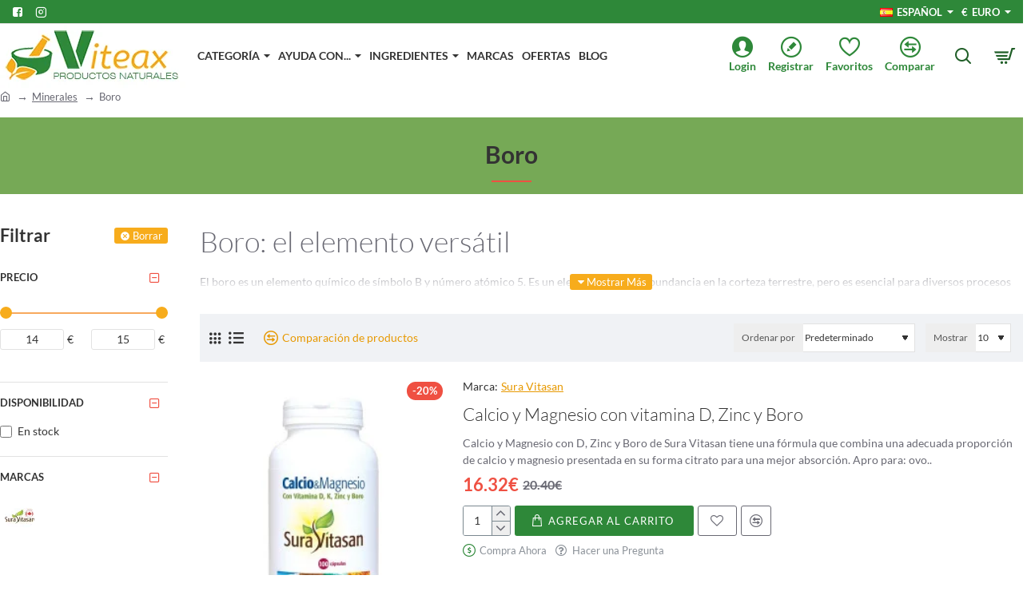

--- FILE ---
content_type: text/html; charset=utf-8
request_url: https://www.viteax.com/es/c/minerales-i-es/boro-i-es
body_size: 131064
content:
<!DOCTYPE html>
<html dir="ltr" lang="es" class="desktop no-touchevents mac chrome chrome131 webkit oc4 store-0 is-guest skin-1 route-product-category category-207 layout-3 one-column column-left desktop-header-active header-desktop-compact header-mobile-1 sticky-default" data-ov="4.0.2.2" data-jv="3.2.0-rc.87-b2c7115d">
<head typeof="og:website">
<meta charset="UTF-8" >
<meta name="theme-color" content="">
<meta name="viewport" content="width=device-width, initial-scale=1, minimum-scale=1">
<meta http-equiv="X-UA-Compatible" content="IE=edge">
<!-- v_fav.png -->
<title>Boro</title>
<base href="https://viteax.com/" >
<meta name="description" content=" Boro: el elemento versátil Boro: el elemento ver" >
<link href="catalog/view/theme/journal3/icons/fonts/icomoon.woff2?v=762176a4d7" rel="preload" as="font" type="font/woff2" crossorigin="anonymous">
<link href="https://fonts.gstatic.com/" rel="preconnect" crossorigin>
<link href="catalog/view/theme/journal3/lib/font-awesome/css/font-awesome.min.css?v=b2c7115d" rel="preload" as="style">
<link href="catalog/view/theme/journal3/lib/bootstrap/css/bootstrap.min.css?v=b2c7115d" rel="preload" as="style">
<link href="catalog/view/theme/journal3/lib/swiper/swiper-critical.min.css?v=b2c7115d" rel="preload" as="style">
<link href="catalog/view/theme/journal3/lib/ion-rangeSlider/ion.rangeSlider.css?v=b2c7115d" rel="preload" as="style">
<link href="catalog/view/theme/journal3/stylesheet/style.min.css?v=b2c7115d" rel="preload" as="style">
<link href="https://viteax.com/c/minerales-i-es/boro-i-es/es" rel="canonical" >
<script>window['Journal'] = {"isPopup":false,"isLoginPopup":false,"isRegisterPopup":false,"isQuickviewPopup":false,"isOptionsPopup":false,"isPhone":false,"isTablet":false,"isDesktop":true,"isTouch":false,"isAdmin":false,"isRTL":false,"ocv":4,"admin_url":null,"route_separator":".","add_cart_url":"index.php?route=checkout\/cart.add","edit_cart_url":"index.php?route=checkout\/cart.edit","remove_cart_url":"index.php?route=checkout\/cart.remove","info_cart_url":"index.php?route=common\/cart.info ul li","add_wishlist_url":"index.php?route=account\/wishlist.add","add_compare_url":"index.php?route=product\/compare.add","filterScrollTop":false,"filterUrlValuesSeparator":",","performanceCSSDefer":false,"performanceCSSInline":false,"performanceJSDefer":false,"countdownDay":"Day","countdownHour":"Hour","countdownMin":"Min","countdownSec":"Sec","globalPageHideColumnLeftAt":1024,"globalPageHideColumnRightAt":1024,"scrollTop":true,"scrollToTop":false,"notificationHideAfter":2000,"stepperStatus":true,"stepperDecimals":0,"quickviewPageStyleCloudZoomStatus":true,"quickviewPageStyleAdditionalImagesCarousel":true,"quickviewPageStyleAdditionalImagesCarouselStyleSpeed":500,"quickviewPageStyleAdditionalImagesCarouselStyleAutoPlay":false,"quickviewPageStyleAdditionalImagesCarouselStylePauseOnHover":true,"quickviewPageStyleAdditionalImagesCarouselStyleDelay":3000,"quickviewPageStyleAdditionalImagesCarouselStyleLoop":false,"quickviewPageStyleAdditionalImagesHeightAdjustment":5,"quickviewPageStyleProductStockUpdate":false,"quickviewPageStylePriceUpdate":true,"quickviewPageStyleOptionsSelect":"all","quickviewPageStyleButtonsDisplay":"fixed","quickviewText":"Quickview","rippleStatus":false,"rippleSelectors":".btn","mobileHeaderAt":1024,"subcategoriesCarouselStyleSpeed":500,"subcategoriesCarouselStyleAutoPlay":false,"subcategoriesCarouselStylePauseOnHover":true,"subcategoriesCarouselStyleDelay":3000,"subcategoriesCarouselStyleLoop":false,"productPageStyleImageCarouselStyleSpeed":500,"productPageStyleImageCarouselStyleAutoPlay":false,"productPageStyleImageCarouselStylePauseOnHover":true,"productPageStyleImageCarouselStyleDelay":3000,"productPageStyleImageCarouselStyleLoop":false,"productPageStyleCloudZoomStatus":true,"productPageStyleCloudZoomPosition":"inner","productPageStyleOpenThumbInGallery":false,"productPageStyleGalleryThumbToggleStatus":false,"productPageStyleAdditionalImagesCarousel":false,"productPageStyleAdditionalImagesCarouselStyleSpeed":500,"productPageStyleAdditionalImagesCarouselStyleAutoPlay":true,"productPageStyleAdditionalImagesCarouselStylePauseOnHover":true,"productPageStyleAdditionalImagesCarouselStyleDelay":3000,"productPageStyleAdditionalImagesCarouselStyleLoop":false,"productPageStyleAdditionalImagesHeightAdjustment-hold":"","productPageStyleProductStockUpdate":false,"productPageStylePriceUpdate":true,"productPageStyleOptionsSelect":"none","infiniteScrollStatus":true,"infiniteScrollOffset":4,"infiniteScrollLoadPrev":"Load Previous Products","infiniteScrollLoadNext":"Load Next Products","infiniteScrollLoading":"Loading...","infiniteScrollNoneLeft":"Has llegado al final de la lista.","loginUrl":"https:\/\/viteax.com\/login","checkoutUrl":"https:\/\/viteax.com\/checkout","currency_left":"","currency_right":"\u20ac","currency_decimal":".","currency_thousand":",","filterBase":"https:\/\/viteax.com\/c\/minerales-i-es\/boro-i-es\/es","columnsCount":1,"mobile_header_active":false,"headerMobileHeight":60,"headerMobileStickyStatus":false,"stickyMobileLayout":"default","searchStyleSearchAutoSuggestStatus":true,"searchStyleSearchAutoSuggestDescription":true,"searchStyleSearchAutoSuggestSubCategories":true,"headerMobileTopBarHeight":35,"headerMobileTopBarVisibility":true,"cartDropdown":true,"headerHeight":"","headerMainMenuFullHeightTop":false,"headerMainMenuFullHeightNew":true,"mobileMenu1":false,"mobileMenu2":false,"mobileMenuOn":"","mobileMenuMenus":"menu-1","headerMiniSearchDisplay":"default","stickyStatus":true,"stickyFullHomePadding":false,"stickyFullHomePaddingAll":false,"stickyAt-hold":"","stickyHeightNew":"","headerTopBarHeight":30,"topBarStatus":true,"headerType":"compact","assets":{"countdown":["catalog\/view\/theme\/journal3\/lib\/countdown\/jquery.countdown.min.js?v=b2c7115d"],"imagezoom":[],"fancybox":[],"masterslider":[],"swiper":["catalog\/view\/theme\/journal3\/lib\/swiper\/swiper.min.css?v=b2c7115d","catalog\/view\/theme\/journal3\/lib\/swiper\/swiper.min.js?v=b2c7115d"],"swiper-latest":[],"typeahead":["catalog\/view\/theme\/journal3\/lib\/typeahead\/typeahead.jquery.min.js?v=b2c7115d"],"smoothscroll":["catalog\/view\/theme\/journal3\/lib\/smoothscroll\/smoothscroll.min.js?v=b2c7115d"],"datetimepicker":[],"countup":[]}};</script>
<script>!function(t,e){"object"==typeof exports&&"undefined"!=typeof module?module.exports=e():"function"==typeof define&&define.amd?define(e):t.lozad=e()}(this,function(){"use strict";var t="undefined"!=typeof document&&document.documentMode,e=function(t){return window&&window[t]},r=["data-iesrc","data-alt","data-src","data-srcset","data-background-image","data-toggle-class"],a={rootMargin:"0px",threshold:0,enableAutoReload:!1,load:function(e){if("picture"===e.nodeName.toLowerCase()){var r=e.querySelector("img"),a=!1;null===r&&(r=document.createElement("img"),a=!0),t&&e.getAttribute("data-iesrc")&&(r.src=e.getAttribute("data-iesrc")),e.getAttribute("data-alt")&&(r.alt=e.getAttribute("data-alt")),a&&e.append(r)}if("video"===e.nodeName.toLowerCase()&&!e.getAttribute("data-src")&&e.children){for(var o=e.children,i=void 0,n=0;n<=o.length-1;n++)(i=o[n].getAttribute("data-src"))&&(o[n].src=i);e.load()}e.getAttribute("data-poster")&&(e.poster=e.getAttribute("data-poster")),e.getAttribute("data-src")&&(e.src=e.getAttribute("data-src")),e.getAttribute("data-srcset")&&e.setAttribute("srcset",e.getAttribute("data-srcset"));var d=",";if(e.getAttribute("data-background-delimiter")&&(d=e.getAttribute("data-background-delimiter")),e.getAttribute("data-background-image"))e.style.backgroundImage="url('"+e.getAttribute("data-background-image").split(d).join("'),url('")+"')";else if(e.getAttribute("data-background-image-set")){var u=e.getAttribute("data-background-image-set").split(d),g=u[0].substr(0,u[0].indexOf(" "))||u[0];g=-1===g.indexOf("url(")?"url("+g+")":g,1===u.length?e.style.backgroundImage=g:e.setAttribute("style",(e.getAttribute("style")||"")+"background-image: "+g+"; background-image: -webkit-image-set("+u+"); background-image: image-set("+u+")")}e.getAttribute("data-toggle-class")&&e.classList.toggle(e.getAttribute("data-toggle-class"))},loaded:function(){}};function o(t){t.setAttribute("data-loaded",!0)}var i=function(t){return"true"===t.getAttribute("data-loaded")},n=function(t){var e=1<arguments.length&&void 0!==arguments[1]?arguments[1]:document;return t instanceof Element?[t]:t instanceof NodeList?t:e.querySelectorAll(t)};return function(){var t,d,u,g=0<arguments.length&&void 0!==arguments[0]?arguments[0]:".lozad",s=1<arguments.length&&void 0!==arguments[1]?arguments[1]:{},c=Object.assign({},a,s),l=c.root,b=c.rootMargin,f=c.threshold,m=c.enableAutoReload,A=c.load,v=c.loaded,h=void 0,p=void 0;e("IntersectionObserver")&&(h=new IntersectionObserver((t=A,d=v,function(e,r){e.forEach(function(e){(0<e.intersectionRatio||e.isIntersecting)&&(r.unobserve(e.target),i(e.target)||(t(e.target),o(e.target),d(e.target)))})}),{root:l,rootMargin:b,threshold:f})),e("MutationObserver")&&m&&(p=new MutationObserver((u=A,function(t){t.forEach(function(t){i(t.target)&&"attributes"===t.type&&-1<r.indexOf(t.attributeName)&&u(t.target)})})));for(var k,y=n(g,l),w=0;w<y.length;w++)(k=y[w]).getAttribute("data-placeholder-background")&&(k.style.background=k.getAttribute("data-placeholder-background"));return{observe:function(){for(var t=n(g,l),e=0;e<t.length;e++)i(t[e])||(h?(p&&m&&p.observe(t[e],{subtree:!0,attributes:!0,attributeFilter:r}),h.observe(t[e])):(A(t[e]),o(t[e]),v(t[e])))},triggerLoad:function(t){i(t)||(A(t),o(t),v(t))},observer:h,mutationObserver:p}}});</script>
<script>loadjs=function(){var h=function(){},c={},u={},f={};function o(e,n){if(e){var r=f[e];if(u[e]=n,r)for(;r.length;)r[0](e,n),r.splice(0,1)}}function l(e,n){e.call&&(e={success:e}),n.length?(e.error||h)(n):(e.success||h)(e)}function d(r,t,s,i){var c,o,e=document,n=s.async,u=(s.numRetries||0)+1,f=s.before||h,l=r.replace(/[\?|#].*$/,""),a=r.replace(/^(css|img)!/,"");i=i||0,/(^css!|\.css$)/.test(l)?((o=e.createElement("link")).rel="stylesheet",o.href=a,(c="hideFocus"in o)&&o.relList&&(c=0,o.rel="preload",o.as="style")):/(^img!|\.(png|gif|jpg|svg|webp)$)/.test(l)?(o=e.createElement("img")).src=a:((o=e.createElement("script")).src=r,o.async=void 0===n||n),!(o.onload=o.onerror=o.onbeforeload=function(e){var n=e.type[0];if(c)try{o.sheet.cssText.length||(n="e")}catch(e){18!=e.code&&(n="e")}if("e"==n){if((i+=1)<u)return d(r,t,s,i)}else if("preload"==o.rel&&"style"==o.as)return o.rel="stylesheet";t(r,n,e.defaultPrevented)})!==f(r,o)&&e.head.appendChild(o)}function r(e,n,r){var t,s;if(n&&n.trim&&(t=n),s=(t?r:n)||{},t){if(t in c)throw"LoadJS";c[t]=!0}function i(n,r){!function(e,t,n){var r,s,i=(e=e.push?e:[e]).length,c=i,o=[];for(r=function(e,n,r){if("e"==n&&o.push(e),"b"==n){if(!r)return;o.push(e)}--i||t(o)},s=0;s<c;s++)d(e[s],r,n)}(e,function(e){l(s,e),n&&l({success:n,error:r},e),o(t,e)},s)}if(s.returnPromise)return new Promise(i);i()}return r.ready=function(e,n){return function(e,r){e=e.push?e:[e];var n,t,s,i=[],c=e.length,o=c;for(n=function(e,n){n.length&&i.push(e),--o||r(i)};c--;)t=e[c],(s=u[t])?n(t,s):(f[t]=f[t]||[]).push(n)}(e,function(e){l(n,e)}),r},r.done=function(e){o(e,[])},r.reset=function(){c={},u={},f={}},r.isDefined=function(e){return e in c},r}();</script>
<script>(function () {
	const documentClassList = document.documentElement.classList;

	// touchevents
	if (Journal['isDesktop'] && (('ontouchstart' in window) || (navigator.maxTouchPoints > 0) || (navigator.msMaxTouchPoints > 0))) {
		let timeout;

		document.addEventListener('touchstart', function () {
			if (timeout) {
				clearTimeout(timeout);
			}

			Journal['isTouch'] = true;

			documentClassList.remove('no-touchevents');
			documentClassList.add('touchevents');

			timeout = setTimeout(function () {
				Journal['isTouch'] = false;

				documentClassList.add('no-touchevents');
				documentClassList.remove('touchevents');
			}, 400);
		});
	}

	// flexbox gap
	if (!(function () {
		// create flex container with row-gap set
		const flex = document.createElement('div');
		flex.style.display = 'flex';
		flex.style.flexDirection = 'column';
		flex.style.rowGap = '1px';

		// create two elements inside it
		flex.appendChild(document.createElement('div'));
		flex.appendChild(document.createElement('div'));

		// append to the DOM (needed to obtain scrollHeight)
		document.documentElement.appendChild(flex);

		const isSupported = flex.scrollHeight === 1; // flex container should be 1px high from the row-gap

		flex.parentNode.removeChild(flex);

		return isSupported;
	})()) {
		documentClassList.add('no-flexbox-gap');
	}

	// delegate event
	document.addDelegatedEventListener = function (eventName, elementSelector, handler) {
		document.addEventListener(eventName, function (e) {
			// loop parent nodes from the target to the delegation node
			for (let target = e.target; target && target !== this; target = target.parentNode) {
				if (target.matches(elementSelector)) {
					handler.call(target, e);
					break;
				}
			}
		}, false);
	}

	// detect ipads
	if (Journal['isDesktop'] && documentClassList.contains('safari') && !documentClassList.contains('ipad') && navigator.maxTouchPoints && navigator.maxTouchPoints > 2) {
		window.fetch('index.php?route=journal3/journal' + Journal['route_separator'] + 'device_detect', {
			method: 'POST',
			body: 'device=ipad',
			headers: {
				'Content-Type': 'application/x-www-form-urlencoded'
			}
		}).then(function (data) {
			return data.json();
		}).then(function (data) {
			if (data.response.reload) {
				window.location.reload();
			}
		});
	}

	// j-editor
	if (Journal['isDesktop']) {
		if (window.localStorage.getItem('j-editor') !== 'hidden') {
			documentClassList.add('admin-bar-visible');
		}
	}
})();

(function () {
	if (Journal['isPopup']) {
		return;
	}

	const documentClassList = document.documentElement.classList;

	// move cart content on mobile headers
	if (Journal['mobile_header_active'] || !Journal['cartDropdown']) {
		document.addEventListener('DOMContentLoaded', function () {
			const wrapper = document.querySelector('.mobile-cart-content-wrapper');
			const cart_content = document.querySelector('.cart-content > ul');
			const cart = document.querySelector('#cart');

			if (wrapper && cart_content) {
				wrapper.appendChild(cart_content);
				cart.classList.remove('dropdown');
				const trigger = document.querySelector('#cart > a');
				trigger.removeAttribute('data-toggle');
				trigger.setAttribute('data-off-canvas', 'mobile-cart-content-container');
			}
		});
	}

	// move elements on small screens
	if (Journal['mobile_header_active']) {
		return;
	}

	const wrappers = ['search', 'cart', 'logo', 'language', 'currency'];
	const mobileHeaderMedia = window.matchMedia('(max-width: ' + Math.max(parseInt(Journal['mobileHeaderAt'], 10), 540) + 'px)');

	function callback() {
		const event = document.createEvent('CustomEvent');

		if (mobileHeaderMedia.matches) {
			mobileClasses();
			mobileHeader();
			mobileCart();

			event.initEvent('JournalMobileHeaderActive');
		} else {
			desktopClasses();
			desktopHeader();
			desktopCart();

			event.initEvent('JournalDesktopHeaderActive');
		}

		document.dispatchEvent(event);
	}

	mobileHeaderMedia.addListener(callback);

	if (mobileHeaderMedia.matches) {
		mobileClasses();
	}

	if (mobileHeaderMedia.matches) {
		document.addEventListener('DOMContentLoaded', function () {
			callback();
		});
	}

	function mobileClasses() {
		documentClassList.add('mobile-header-active');
		documentClassList.remove('desktop-header-active');
	}

	function desktopClasses() {
		documentClassList.add('desktop-header-active');
		documentClassList.remove('mobile-header-active');
	}

	function mobileHeader() {
		Object.keys(wrappers).forEach(function (k) {
			const element = document.querySelector('#' + wrappers[k]);
			const wrapper = document.querySelector('.mobile-' + wrappers[k] + '-wrapper');

			if (element && wrapper) {
				wrapper.appendChild(element);
			}
		});

		const search = document.querySelector('#search');
		const cart = document.querySelector('#cart');

		if (search && (Journal['searchStyle'] === 'full')) {
			search.classList.remove('full-search');
			search.classList.add('mini-search');
		}

		if (cart && (Journal['cartStyle'] === 'full')) {
			cart.classList.remove('full-cart');
			cart.classList.add('mini-cart');
		}

		if (cart && Journal['cartDropdown']) {
			cart.classList.remove('dropdown');
			const trigger = document.querySelector('#cart > a');
			trigger.removeAttribute('data-toggle');
			trigger.setAttribute('data-off-canvas', 'mobile-cart-content-container');
		}
	}

	function desktopHeader() {
		Object.keys(wrappers).forEach(function (k) {
			const element = document.querySelector('#' + wrappers[k]);
			const wrapper = document.querySelector('.desktop-' + wrappers[k] + '-wrapper');

			if (element && wrapper) {
				wrapper.appendChild(element);
			}
		});

		const search = document.querySelector('#search');
		const cart = document.querySelector('#cart');

		if (search && (Journal['searchStyle'] === 'full')) {
			search.classList.remove('mini-search');
			search.classList.add('full-search');
		}

		if (cart && (Journal['cartStyle'] === 'full')) {
			cart.classList.remove('mini-cart');
			cart.classList.add('full-cart');
		}

		if (cart && Journal['cartDropdown']) {
			cart.classList.add('dropdown');
			const trigger = document.querySelector('#cart > a');
			trigger.setAttribute('data-toggle', 'dropdown');
			trigger.removeAttribute('data-off-canvas');
		}

		documentClassList.remove('mobile-cart-content-container-open');
		documentClassList.remove('mobile-main-menu-container-open');
		documentClassList.remove('mobile-filter-container-open');
		documentClassList.remove('mobile-overlay');
	}

	function mobileCart() {
		const wrapper = document.querySelector('.mobile-cart-content-wrapper');
		const cart_content = document.querySelector('.cart-content > ul');

		if (wrapper && cart_content) {
			wrapper.appendChild(cart_content);
		}
	}

	function desktopCart() {
		const wrapper = document.querySelector('#cart-content');
		const cart_content = document.querySelector('.mobile-cart-content-wrapper > ul');

		if (wrapper && cart_content) {
			wrapper.appendChild(cart_content);
		}
	}

})();

(function () {
	if (Journal['isPopup']) {
		return;
	}

	if (!Journal['mobileMenuOn']) {
		return;
	}

	const documentClassList = document.documentElement.classList;

	const mobileMenuMedia = window.matchMedia('(max-width: ' + Math.max(parseInt(Journal['mobileMenuOn'], 10), 540) + 'px)');

	let selectors;
	let classes = [
		'mobile-menu-active'
	];

	if (Journal['mobileMenuMenus'] === 'menu-1') {
		selectors = '#main-menu';
		classes.push('mobile-menu-1-active');
	} else if (Journal['mobileMenuMenus'] === 'menu-2') {
		selectors = '#main-menu-2';
		classes.push('mobile-menu-2-active');
	} else {
		selectors = '#main-menu, #main-menu-2';
		classes.push('mobile-menu-1-active');
		classes.push('mobile-menu-2-active');
	}

	function callback() {
		if (mobileMenuMedia.matches) {
			const wrapper = document.querySelector('.desktop-mobile-main-menu-wrapper');
			const contents = document.querySelectorAll(selectors);

			if (wrapper && contents.length) {
				contents.forEach(function (content) {
					wrapper.appendChild(content);

					content.querySelectorAll('template').forEach(function (element) {
						Journal.template(element);
					});

					content.querySelectorAll('.main-menu .dropdown-toggle').forEach(function (element) {
						element.classList.remove('dropdown-toggle');
						element.classList.add('collapse-toggle');
						element.removeAttribute('data-toggle');
					});

					content.querySelectorAll('.main-menu .dropdown-menu').forEach(function (element) {
						element.classList.remove('dropdown-menu');
						element.classList.remove('j-dropdown');
						element.classList.add('collapse');
					});

					content.classList.add('accordion-menu');
				});

				Journal.lazy();
			}

			classes.forEach(function (cls) {
				documentClassList.add(cls);
			});
		} else {
			const wrapper = document.querySelector('.desktop-main-menu-wrapper');
			const contents = document.querySelectorAll(selectors);

			if (wrapper && contents.length) {
				contents.forEach(function (content) {
					wrapper.appendChild(content);

					content.querySelectorAll('.main-menu .collapse-toggle').forEach(function (element) {
						element.classList.add('dropdown-toggle');
						element.classList.remove('collapse-toggle');
						element.setAttribute('data-toggle', 'dropdown-hover');
					});

					content.querySelectorAll('.main-menu .collapse').forEach(function (element) {
						element.classList.add('dropdown-menu');
						element.classList.add('j-dropdown');
						element.classList.remove('collapse');
					});

					content.classList.remove('accordion-menu');
				});

				const $mm1 = document.querySelector('#main-menu');
				const $mm2 = document.querySelector('#main-menu-2');

				if ($mm1 && $mm2) {
					wrapper.insertBefore($mm1, $mm2);
				}
			}

			documentClassList.remove('desktop-mobile-main-menu-container-open');
			documentClassList.remove('mobile-overlay');

			classes.forEach(function (cls) {
				documentClassList.remove(cls);
			});
		}
	}

	mobileMenuMedia.addListener(callback);

	if (mobileMenuMedia.matches) {
		classes.forEach(function (cls) {
			documentClassList.add(cls);
		});
	}

	if (mobileMenuMedia.matches) {
		document.addEventListener('DOMContentLoaded', function () {
			callback();
		});
	}
})();

(function () {
	if (Journal['isPopup']) {
		return;
	}

	const documentClassList = document.documentElement.classList;

	Journal['globalPageHideColumnLeftAt'] = Math.max(+Journal['globalPageHideColumnLeftAt'] || 0, 100);
	Journal['globalPageHideColumnRightAt'] = Math.max(+Journal['globalPageHideColumnRightAt'] || 0, 100);

	const columnMedias = {
		left: window.matchMedia('(max-width: ' + Journal['globalPageHideColumnLeftAt'] + 'px)'),
		right: window.matchMedia('(max-width: ' + Journal['globalPageHideColumnRightAt'] + 'px)')
	}

	function callback() {
		Object.keys(columnMedias).forEach(function (key) {
			if (columnMedias[key].matches) {
				documentClassList.add(key + '-column-disabled');
				mobileFilter(key);
			} else {
				documentClassList.remove(key + '-column-disabled');
				desktopFilter(key);
			}
		});
	}

	Object.keys(columnMedias).forEach(function (key) {
		if (columnMedias[key].matches) {
			documentClassList.add(key + '-column-disabled');
		}

		columnMedias[key].addListener(callback);
	});

	document.addEventListener('DOMContentLoaded', function () {
		callback();
	});

	function mobileFilter(column) {
		const element = document.querySelector('#column-' + column + ' #filter');
		const wrapper = document.querySelector('.mobile-filter-wrapper');

		if (element && wrapper) {
			documentClassList.add('mobile-filter-active');
			wrapper.appendChild(element);
		}
	}

	function desktopFilter(column) {
		const element = document.querySelector('#filter');
		const wrapper = document.querySelector('#column-' + column + ' .desktop-filter-wrapper');

		if (element && wrapper) {
			documentClassList.remove('mobile-filter-active');
			documentClassList.remove('mobile-filter-container-open');
			wrapper.appendChild(element);
		}
	}
})();

(function () {
	const style = document.createElement('style');
	const documentClassList = document.documentElement.classList;

	document.head.appendChild(style);

	// popup
	if (Journal['popup']) {
		if (localStorage.getItem('p-' + Journal['popup']['c'])) {
			document.addEventListener('DOMContentLoaded', function () {
				document.querySelector('.popup-wrapper').remove();
			});
		} else {
			if (Journal['popup']['o']['showAfter']) {
				setTimeout(function () {
					documentClassList.add('popup-open', 'popup-center');
				}, Journal['popup']['o']['showAfter']);
			} else {
				documentClassList.add('popup-open', 'popup-center');
			}

			if (Journal['popup']['o']['hideAfter']) {
				setTimeout(function () {
					documentClassList.remove('popup-open', 'popup-center');
				}, Journal['popup']['o']['hideAfter']);
			}
		}
	}

	document.addEventListener('click', function (e) {
		if (e.target.matches('.popup-close, .popup-bg-closable, .btn-popup:not([href]), .btn-popup:not([href]) span')) {
			const $popup_wrapper = document.querySelector('.popup-wrapper');
			const $checkbox = document.querySelector('.popup-wrapper .popup-footer input[type="checkbox"]');
			const options = $popup_wrapper.dataset.options ? JSON.parse($popup_wrapper.dataset.options) : null;

			if ($checkbox && options && options.cookie) {
				if ($checkbox.checked) {
					localStorage.setItem('p-' + options.cookie, '1');
				} else {
					localStorage.removeItem('p-' + options.cookie);
				}
			}

			documentClassList.remove('popup-open', 'popup-center', 'popup-iframe-loaded');

			setTimeout(function () {
				$popup_wrapper.remove();
			}, 500);
		}
	});

	document.addEventListener('keydown', function (e) {
		if (e.key === 'Escape') {
			const $popup_wrapper = document.querySelector('.popup-wrapper');
			const $checkbox = document.querySelector('.popup-wrapper .popup-footer input[type="checkbox"]');
			const options = $popup_wrapper.dataset.options ? JSON.parse($popup_wrapper.dataset.options) : null;

			if ($checkbox && options && options.cookie) {
				if ($checkbox.checked) {
					localStorage.setItem('p-' + options.cookie, '1');
				} else {
					localStorage.removeItem('p-' + options.cookie);
				}
			}

			documentClassList.remove('popup-open', 'popup-center');

			setTimeout(function () {
				$popup_wrapper.remove();
			}, 500);
		}
	});

	// notification
	if (Journal['notification']) {
		if (localStorage.getItem('n-' + Journal['notification']['c'])) {
			style.sheet.insertRule('.module-notification-' + Journal['notification']['m'] + '{ display:none !important }');
		}
	}

	document.addEventListener('click', function (e) {
		if (e.target.matches('.notification-close')) {
			const $this = $(e.target);
			const height = $this.parent().outerHeight();

			$this.parent().next('div').css('margin-top', -height);

			$('.removed').removeClass('removed');

			$this.parent().addClass('fade-out').on('transitionend MSTransitionEnd webkitTransitionEnd oTransitionEnd', function () {
				$(this).next('div').addClass('removed').css('margin-top', '');
				$(this).remove();
			});

			if (e.target.parentNode.classList.contains('module-notification')) {
				localStorage.setItem('n-' + Journal['notification']['c'], '1');
			}
		}
	});

	// header notice
	if (Journal['header_notice']) {
		if (localStorage.getItem('hn-' + Journal['header_notice']['c'])) {
			style.sheet.insertRule('.module-header_notice-' + Journal['header_notice']['m'] + '{ display:none !important }');
		}
	}

	document.addDelegatedEventListener('click', '.header-notice-close-button button', function (e) {
		const $el = this.closest('.module-header_notice');
		const options = JSON.parse($el.dataset.options || '{}');

		if (options['cookie']) {
			localStorage.setItem('hn-' + options['cookie'], '1');
		}

		$el.style.height = $el.offsetHeight + 'px';
		$el.style.transitionProperty = 'height';
		$el.style.transitionDuration = parseInt(Journal['header_notice']['o']['duration']) + 'ms';
		$el.style.transitionTimingFunction = Journal['header_notice']['o']['ease'];

		$el.getClientRects();

		$el.style.height = 0;

		document.documentElement.style.setProperty('--header-notice-height', 0);
	});

	// layout notice
	if (Journal['layout_notice']) {
		if (localStorage.getItem('ln-' + Journal['layout_notice']['c'])) {
			style.sheet.insertRule('.module-layout_notice-' + Journal['layout_notice']['m'] + '{ display:none !important }');
		}
	}

	document.addDelegatedEventListener('click', '.layout-notice-close-button button', function (e) {
		const $el = this.closest('.module-layout_notice');
		const options = JSON.parse($el.dataset.options || '{}');

		if (options['cookie']) {
			localStorage.setItem('ln-' + options['cookie'], '1');
		}

		$el.style.height = $el.offsetHeight + 'px';
		$el.style.transitionProperty = 'height';
		$el.style.transitionDuration = parseInt(Journal['layout_notice']['o']['duration']) + 'ms';
		$el.style.transitionTimingFunction = Journal['layout_notice']['o']['ease'];

		$el.getClientRects();

		$el.style.height = 0;
	});
})();

(function () {
	// load
	Journal.load = function (urls, bundle, success) {
		if (loadjs.isDefined(bundle)) {
			loadjs.ready(bundle, {
				success: success
			});
		} else {
			loadjs(urls, bundle, {
				async: false,
				before: function (path, el) {
					document.head.prepend(el);
					return false;
				},
				success: success
			});
		}
	};

	// lazy
	Journal.lazy = function (name, selector, options) {
		window['__journal_lazy'] = window['__journal_lazy'] || {};

		if (arguments.length) {
			window['__journal_lazy'][name] = lozad(selector, options);
			window['__journal_lazy'][name].observe();
		} else {
			Object.entries(window['__journal_lazy']).forEach(function (entry) {
				entry[1].observe();
			});
		}
	};

	// template
	Journal.template = function (el) {
		if (el.attributes.length) {
			const div = document.createElement('div');

			div.innerHTML = el.innerHTML;

			for (let i = 0; i < el.attributes.length; i++) {
				div.setAttribute(el.attributes[i].name, el.attributes[i].value);
			}

			el.parentNode.replaceChild(div, el);
		} else {
			const child = el.content.firstElementChild.cloneNode(true);

			el.parentNode.replaceChild(child, el);

		}

		el.querySelectorAll('template').forEach(function (el) {
			Journal.template(el);
		});
	};
})();

(function () {
	const classList = document.documentElement.classList;

	// sticky position
	let stickyPos = 0;

	function updateStickyPos() {

		if (classList.contains('desktop-header-active')) {
			//Mega menu item height for dropdown offset
			if (!Journal['headerMainMenuFullHeight']) {
				const megaMenu = document.querySelector('.main-menu-item.mega-menu');

				if (megaMenu) {
					megaMenu.style.setProperty('--item-height', megaMenu.offsetHeight);
				}
			}
			if (classList.contains('sticky-default')) {
				stickyPos = document.querySelector('.top-bar').offsetHeight;
			} else if (classList.contains('sticky-menu')) {
				stickyPos = document.querySelector('.top-bar').offsetHeight + document.querySelector('.mid-bar').offsetHeight;
			}
		} else {
			stickyPos = document.querySelector('.mobile-top-bar').offsetHeight;
		}

		const $hn = document.querySelector('.module-header_notice');

		if ($hn && $hn.offsetHeight) {
			stickyPos += $hn.offsetHeight;
			document.documentElement.style.setProperty('--header-notice-height', $hn.offsetHeight + 'px');
		}
	}

	if (Journal['stickyStatus']) {
		document.addEventListener('JournalDesktopHeaderActive', function (e) {
			updateStickyPos();
		});

		document.addEventListener('JournalMobileHeaderActive', function (e) {
			updateStickyPos();
		});

		document.addEventListener('DOMContentLoaded', function () {
			updateStickyPos();
		});
	}

	// scroll direction + sticky header class
	let scrollY = window.scrollY;
	let scrollDirection = '';

	document.addEventListener('scroll', function () {
		// scroll direction
		let currentDirection = '';

		if (window.scrollY > 100 && window.scrollY > scrollY) {
			currentDirection = 'down';
		} else if (window.scrollY >= (document.body.clientHeight - window.innerHeight)) {
			currentDirection = 'down';
		} else {
			currentDirection = 'up';
		}

		if (currentDirection !== scrollDirection) {
			document.documentElement.setAttribute('data-scroll', currentDirection);
		}

		// mac scroll always fix
		if (classList.contains('mac') && window.innerWidth > window.document.body.clientWidth && scrollY > 0) {
			classList.add('mac-scroll');
		}

		// sticky class
		if (Journal['stickyStatus']) {
			const stickyClass = classList.contains('desktop-header-active') ? 'header-sticky' : 'mobile-sticky';

			if (window.scrollY > stickyPos) {
				classList.add(stickyClass);
			} else {
				classList.remove(stickyClass);
			}
		}

		scrollY = window.scrollY;
		scrollDirection = currentDirection;

		//document.documentElement.style.setProperty('--body-scroll', scrollY + 'px');

	});

	document.addEventListener('DOMContentLoaded', function () {
		if (classList.contains('mac') && window.innerWidth > window.document.body.clientWidth) {
			classList.add('mac-scroll');
		}
	});
})();

// Desktop main menu horizontal scroll

(function () {
	if (Journal['isPopup']) {
		return;
	}

	if (!Journal['mobile_header_active']) {
		Journal.dropdownOffset = function () {
			const mainMenu = document.querySelectorAll('header [id*="main-menu"]');
			const dropdown = document.querySelectorAll('header [id*="main-menu"] > .j-menu > .dropdown');
			const megaMenu = document.querySelectorAll('header [id*="main-menu"] > .j-menu > .mega-menu');
			const megaMenuFull = document.querySelectorAll('header [id*="main-menu"] > .j-menu > .menu-fullwidth');

			const flyoutMenuItem = document.querySelectorAll('.flyout-menu > .j-menu > .flyout-menu-item.mega-menu > .j-dropdown');

			const $midBar = document.querySelector('header .mid-bar');
			let midBar = $midBar ? $midBar.getBoundingClientRect().right : 0;

			mainMenu.forEach(function (el) {
				//el.classList.add('activate-labels');
				//let menuContainerRight = el.getBoundingClientRect().right;

				el.onscroll = function (e) {
					el.style.setProperty('--scroll-offset', el.scrollLeft * (Journal['isRTL'] ? -1 : 1) + 'px');
				}
				dropdown.forEach(function (el) {
					el.style.setProperty('--element-offset', (Journal['isRTL'] ? midBar - el.getBoundingClientRect().right : el.offsetLeft) + 'px');
					el.style.setProperty('--element-width', el.clientWidth + 'px');
					el.style.setProperty('--element-height', el.clientHeight + 'px');
				});
				megaMenu.forEach(function (el) {
					el.style.setProperty('--mega-menu-top-offset', el.getBoundingClientRect().top + 'px');
				});
				megaMenuFull.forEach(function (el) {
					el.style.setProperty('--mega-menu-full-offset', (Journal['isRTL'] ? window.innerWidth - el.getBoundingClientRect().right : el.getBoundingClientRect().left) + 'px');
				});
			});
		}
		window.addEventListener('resize', Journal['dropdownOffset']);
		document.addEventListener('DOMContentLoaded', Journal['dropdownOffset']);
	}

	// Mobile secondary offset
	Journal.mobileDropdownOffset = function () {
		const mobileSecondaryMenu = document.querySelector('.mobile-secondary-menu');

		if (mobileSecondaryMenu) {

			const mobileMenu = document.querySelectorAll('.mobile-secondary-menu .top-menu');
			const mobileDropdown = document.querySelectorAll('.mobile-secondary-menu .top-menu > .j-menu > .dropdown');
			const mobileMenuRight = document.querySelector('.mobile-secondary-menu').getBoundingClientRect().right;

			mobileMenu.forEach(function (el) {
				el.onscroll = function (e) {
					el.style.setProperty('--scroll-offset', el.scrollLeft * (Journal['isRTL'] ? -1 : 1) + 'px');
				}
				mobileDropdown.forEach(function (el) {
					el.style.setProperty('--element-offset', (Journal['isRTL'] ? mobileMenuRight - el.getBoundingClientRect().right : el.offsetLeft) + 'px');
					el.style.setProperty('--element-width', el.clientWidth + 'px');
					el.style.setProperty('--element-height', el.clientHeight + 'px');
				});
			});
		}
	}
	window.addEventListener('resize', Journal['mobileDropdownOffset']);
	document.addEventListener('DOMContentLoaded', Journal['mobileDropdownOffset']);

	// Mobile off-canvas offset
	Journal.mobileOffCanvasDropdownOffset = function () {
		const mobileOffCanvasMenu = document.querySelector('.mobile-wrapper-top-menu');

		if (mobileOffCanvasMenu) {

			const mobileOffCanvas = document.querySelectorAll('.mobile-wrapper-top-menu .top-menu');
			const mobileOffCanvasDropdown = document.querySelectorAll('.mobile-wrapper-top-menu .top-menu > .j-menu > .dropdown');
			const mobileOffCanvasRight = document.querySelector('.mobile-wrapper-top-menu').getBoundingClientRect().right;

			mobileOffCanvas.forEach(function (el) {
				if(el.scrollWidth > el.parentElement.clientWidth){
					el.parentElement.classList.add('has-scroll');
				} else{
					el.parentElement.classList.remove('has-scroll');
				}
				el.onscroll = function (e) {
					el.style.setProperty('--scroll-offset', el.scrollLeft * (Journal['isRTL'] ? -1 : 1) + 'px');
					if(el.scrollWidth > el.clientWidth){
						el.parentElement.classList.add('has-scroll');
					} else{
						el.parentElement.classList.remove('has-scroll');
					}
					if(el.scrollLeft >= (el.scrollWidth - el.clientWidth - 1)){
						el.parentElement.classList.add('no-scroll');
					} else{
						el.parentElement.classList.remove('no-scroll');
					}
				}
				mobileOffCanvasDropdown.forEach(function (el) {
					el.style.setProperty('--element-offset', (Journal['isRTL'] ? mobileOffCanvasRight - el.getBoundingClientRect().right : el.offsetLeft) + 'px');
					el.style.setProperty('--element-width', el.clientWidth + 'px');
					el.style.setProperty('--element-height', el.clientHeight + 'px');
				});
			});
		}
	}
	window.addEventListener('resize', Journal['mobileOffCanvasDropdownOffset']);
	document.addEventListener('DOMContentLoaded', Journal['mobileOffCanvasDropdownOffset']);


	// Mobile 1 search triangle and site overlay offset
	Journal.mobileSearch = function () {
		const mobile1 = document.querySelector('.mobile-header.mobile-1');

		if (mobile1) {
			let mobileHeight = mobile1.clientHeight;
			mobile1.style.setProperty('--mobile-1-height', mobileHeight + 'px');
			const miniSearch = document.querySelectorAll('.mobile-header.mobile-1 .mini-search #search');

			miniSearch.forEach(function (el) {
				el.style.setProperty('--element-offset', el.offsetLeft + 'px');
				el.style.setProperty('--element-width', el.clientWidth + 'px');
			});
		}
	}
	window.addEventListener('resize', Journal['mobileSearch']);
	document.addEventListener('DOMContentLoaded', Journal['mobileSearch']);

})();


(function () {
	if (Journal['isPopup']) {
		return;
	}

	Journal.tableScroll = function () {
		document.querySelectorAll('.table-responsive').forEach(function (el) {
			if (el.scrollWidth > el.clientWidth) {
				el.classList.add('table-scroll');
			} else {
				el.classList.remove('table-scroll');
			}
		});
	}

	window.addEventListener('resize', Journal['tableScroll']);
	document.addEventListener('DOMContentLoaded', Journal['tableScroll']);
})();
</script>
<link href="catalog/view/theme/journal3/lib/font-awesome/css/font-awesome.min.css?v=b2c7115d" type="text/css" rel="stylesheet" media="screen" >
<link href="catalog/view/theme/journal3/lib/bootstrap/css/bootstrap.min.css?v=b2c7115d" type="text/css" rel="stylesheet" media="screen" >
<link href="catalog/view/theme/journal3/lib/swiper/swiper-critical.min.css?v=b2c7115d" type="text/css" rel="stylesheet" media="screen" >
<link href="catalog/view/theme/journal3/lib/ion-rangeSlider/ion.rangeSlider.css?v=b2c7115d" type="text/css" rel="stylesheet" media="screen" >
<link href="catalog/view/theme/journal3/stylesheet/style.min.css?v=b2c7115d" type="text/css" rel="stylesheet" media="screen" >
<script>performance.mark('css');</script>
<style data-id="icons">@font-face{font-family:'icomoon';src:url('catalog/view/theme/journal3/icons/fonts/icomoon.woff2?v=762176a4d7') format('woff2'),url('catalog/view/theme/journal3/icons/fonts/icomoon.woff?v=762176a4d7') format('woff'),url('catalog/view/theme/journal3/icons/fonts/icomoon.ttf?v=762176a4d7') format('truetype'),url('catalog/view/theme/journal3/icons/fonts/icomoon.svg?v=762176a4d7') format('svg');font-weight:400;font-style:normal;font-display:block}.icon{font-family:'icomoon' !important;speak:never;font-style:normal;font-weight:400;font-variant:normal;text-transform:none;line-height:1;-webkit-font-smoothing:antialiased;-moz-osx-font-smoothing:grayscale}</style>
<style data-id="google-fonts">@font-face{font-family:'Lato';font-style:normal;font-weight:300;font-display:swap;src:url(https://fonts.gstatic.com/s/lato/v25/S6u9w4BMUTPHh7USSwaPGQ.woff2) format('woff2')}@font-face{font-family:'Lato';font-style:normal;font-weight:400;font-display:swap;src:url(https://fonts.gstatic.com/s/lato/v25/S6uyw4BMUTPHjxAwXg.woff2) format('woff2')}@font-face{font-family:'Lato';font-style:normal;font-weight:700;font-display:swap;src:url(https://fonts.gstatic.com/s/lato/v25/S6u9w4BMUTPHh6UVSwaPGQ.woff2) format('woff2')}</style>
<style data-id="variables">:root { --accent: rgba(247, 172, 28, 1); --accent-2: rgba(247, 172, 28, 1); --background: rgba(255, 255, 255, 1); --background-darker: rgba(238, 238, 238, 1); --background-lighter: rgba(248, 248, 248, 1); --background-shade: rgba(240, 242, 245, 1); --border: rgba(226, 226, 226, 1); --dark: rgba(31, 94, 39, 1); --dark-2: rgba(46, 136, 57, 1); --fire: rgba(239, 80, 66, 1); --foreground: rgba(51, 51, 51, 1); --foreground-light: rgba(230, 230, 230, 1); --foreground-lighter: rgba(255, 255, 255, 1); --gold: rgba(254, 208, 117, 1); --gray: rgba(105, 105, 115, 1); --neutral: rgba(139, 145, 152, 1); --pastel-1: rgba(123, 136, 144, 1); --pastel-2: rgba(188, 211, 224, 1); --pastel-3: rgba(237, 242, 254, 1); --pastel-4: rgba(232, 223, 216, 1); --success: rgba(46, 136, 57, 1); --transparent: rgba(0, 0, 0, 0) }</style>
<style data-id="settings">.blog-post .post-details .post-stats{white-space:nowrap;overflow-x:auto;overflow-y:hidden;color:rgba(105,105,115,1);margin-top:15px;--element-margin-top:15px;margin-bottom:35px;--element-margin-bottom:35px}.blog-post .post-details .post-stats .p-category{flex-wrap:nowrap;display:inline-flex}.mobile .blog-post .post-details .post-stats{overflow-x:scroll}.blog-post .post-details .post-stats::-webkit-scrollbar{-webkit-appearance:none;height:1px;height:2px;width:2px}.blog-post .post-details .post-stats::-webkit-scrollbar-track{background-color:#fff;background-color:rgba(238,238,238,1)}.blog-post .post-details .post-stats::-webkit-scrollbar-thumb{background-color:#999;background-color:rgba(239,80,66,1)}.blog-post .post-details .post-stats .p-posted{display:inline-flex}.blog-post .post-details .post-stats .p-author{display:inline-flex}.blog-post .post-details .p-date{display:inline-flex}.blog-post .post-details .p-date-image{top:0;left:0;right:auto;bottom:auto}.p-date-image{color:rgba(255,255,255,1);font-weight:700;background-color:rgba(239,80,66,1);--background-color:rgba(239,80,66,1);margin:7px;--element-margin:7px}.blog-post .post-details .post-stats .p-comment{display:inline-flex}.blog-post .post-details .post-stats .p-view{display:inline-flex}.post-details{padding-bottom:20px;--element-padding-bottom:20px}.post-content>p{margin-bottom:10px}.post-content body{font-family:Lato;font-weight:400;font-size:14px;line-height:1.6}.post-content h1,.post-content h2,.post-content h3,.post-content h4,.post-content h5,.post-content h6,.post-content .h1,.post-content .h2,.post-content .h3,.post-content .h4,.post-content .h5,.post-content .h6{font-family:'Lato';font-weight:300}.post-content{-webkit-font-smoothing:antialiased;font-family:Lato;font-weight:400;font-size:14px;column-count:initial;column-gap:50px;column-rule-style:none}.post-content a{color:rgba(231,153,2,1);text-decoration:underline;-webkit-text-decoration:underline;display:inline-block}.no-touchevents .post-content a:hover{color:rgba(239,80,66,1);text-decoration:none;-webkit-text-decoration:none}.post-content p{margin-bottom:15px;--element-margin-bottom:15px}.post-content h1,.h1{margin-bottom:20px;--element-margin-bottom:20px}.post-content h2,.h2{font-size:26px;margin-bottom:15px;--element-margin-bottom:15px}.post-content h3,.h3{margin-bottom:15px;--element-margin-bottom:15px}.post-content h4,.h4{text-transform:uppercase;margin-bottom:15px;--element-margin-bottom:15px}.post-content h5,.h5{font-size:22px;color:rgba(139,145,152,1);font-weight:400;margin-bottom:20px;--element-margin-bottom:20px}.post-content h6,.h6{font-family:Lato;font-weight:700;font-size:14px;color:rgba(255,255,255,1);text-transform:uppercase;background-color:rgba(239,80,66,1);--background-color:rgba(239,80,66,1);padding:10px;--element-padding:10px;padding-top:8px;--element-padding-top:8px;padding-bottom:7px;--element-padding-bottom:7px;margin-top:5px;--element-margin-top:5px;margin-bottom:15px;--element-margin-bottom:15px;display:inline-block}.post-content blockquote{font-size:17px;color:rgba(139,145,152,1);font-weight:400;font-style:italic;padding-left:20px;--element-padding-left:20px;margin-top:20px;--element-margin-top:20px;margin-bottom:20px;--element-margin-bottom:20px;border-width:0;border-left-width:5px;border-style:solid;border-color:rgba(239,80,66,1);float:none;display:flex;flex-direction:column;max-width:500px}.post-content blockquote:before{margin-left:initial;margin-right:auto;float:none;content:'\e9af' !important;font-family:icomoon !important;font-size:45px;color:rgba(239,80,66,1);margin-right:10px;--element-margin-right:10px;margin-bottom:10px;--element-margin-bottom:10px}.post-content hr{margin-top:20px;--element-margin-top:20px;margin-bottom:20px;--element-margin-bottom:20px;border-width:0;border-top-width:1px;border-style:solid;border-color:rgba(226,226,226,1);overflow:hidden}.post-content .drop-cap{font-family:Georgia,serif !important;font-weight:700 !important;font-size:70px !important;font-family:Georgia,serif;font-weight:700;margin-right:8px;--element-margin-right:8px}.post-content .amp:before{content:'\e901' !important;font-family:icomoon !important;font-size:25px;transform:translate3d(0px,5px,0)}.post-content .video-responsive{max-width:550px;margin:0;--element-margin:0px;margin-bottom:20px;--element-margin-bottom:20px}.post-image{display:block;text-align:left;float:none}.post-image img{box-shadow:0 5px 35px -5px rgba(0,0,0,.07)}.blog-post .tags{margin-top:15px;--element-margin-top:15px;justify-content:flex-start;font-size:13px;font-weight:700;justify-content:flex-start}.blog-post .tags a,.blog-post .tags-title{margin-right:8px;--element-margin-right:8px;margin-bottom:8px;--element-margin-bottom:8px}.blog-post .tags b{display:none}.blog-post .tags a{border-radius:10px;padding-right:8px;--element-padding-right:8px;padding-left:8px;--element-padding-left:8px;background-color:rgba(31,94,39,1);--background-color:rgba(31,94,39,1)}.blog-post .tags a,.blog-post .tags a:visited{font-size:13px;color:rgba(230,230,230,1);font-weight:400;text-decoration:none;-webkit-text-decoration:none}.no-touchevents .blog-post .tags a:hover{color:rgba(255,255,255,1);background-color:rgba(247,172,28,1);--background-color:rgba(247,172,28,1)}.post-comments{margin-top:20px;--element-margin-top:20px}.post-comment{margin-bottom:30px;padding-bottom:15px;--element-padding-bottom:15px;border-width:0;border-bottom-width:1px;border-style:solid}.post-reply{margin-top:15px;--element-margin-top:15px;margin-left:60px;--element-margin-left:60px;padding-top:20px;--element-padding-top:20px;border-width:0;border-top-width:1px;border-style:solid}.user-avatar{display:none;margin-right:15px;--element-margin-right:15px;border-radius:50%}.module-blog_comments .side-image{display:none}.post-comment .user-name{font-size:18px;font-weight:700}.post-comment .user-data div{font-size:12px}.post-comment .user-site:before{transform:translate3d(-1px,0px,0)}.blog-post .has-error{color:rgba(239,80,66,1) !important}.blog-post .form-group .control-label,.blog-post .form-label{justify-content:flex-start}.blog-post .has-error .form-control,.blog-post .has-error .g-recaptcha iframe,.blog-post .is-invalid{border-color:rgba(239,80,66,1) !important}.blog-post .required .control-label:after,.blog-post .required .control-label:before,.blog-post .required .control-label+div:before{color:rgba(123,136,144,1)}.blog-post .form-group,.blog-post .form-horizontal .form-group{margin-bottom:5px;--element-margin-bottom:5px}.blog-post .required.has-error .control-label:after,.blog-post .required.has-error .control-label+div:before{color:rgba(239,80,66,1) !important}.blog-post input.form-control{background-color:rgba(255,255,255,1) !important;--background-color:rgba(255,255,255,1) !important;border-width:1px !important;border-style:solid !important;border-color:rgba(226,226,226,1) !important;border-radius:3px !important}.blog-post input.form-control:focus,.blog-post input.form-control:active{border-color:rgba(247,172,28,1) !important}.no-touchevents .blog-post input.form-control:hover{box-shadow:0 5px 35px -5px rgba(0,0,0,.07)}.blog-post input.form-control:focus{box-shadow:inset 0 0 5px rgba(0,0,0,.1) !important}.blog-post textarea.form-control{background-color:rgba(255,255,255,1) !important;--background-color:rgba(255,255,255,1) !important;border-width:1px !important;border-style:solid !important;border-color:rgba(226,226,226,1) !important;border-radius:3px !important}.blog-post textarea.form-control:focus,.blog-post textarea.form-control:active{border-color:rgba(247,172,28,1) !important}.no-touchevents .blog-post textarea.form-control:hover{box-shadow:0 5px 35px -5px rgba(0,0,0,.07)}.blog-post textarea.form-control:focus{box-shadow:inset 0 0 5px rgba(0,0,0,.1) !important}.blog-post select{background-color:rgba(255,255,255,1) !important;--background-color:rgba(255,255,255,1) !important;border-width:1px !important;border-style:solid !important;border-color:rgba(226,226,226,1) !important;border-radius:3px !important}.blog-post select:focus,.blog-post select:active{border-color:rgba(247,172,28,1) !important}.no-touchevents .blog-post select:hover{box-shadow:0 5px 35px -5px rgba(0,0,0,.07)}.blog-post select:focus{box-shadow:inset 0 0 5px rgba(0,0,0,.1) !important}.blog-post select,.blog-post select.form-control,.blog-post select.form-select{max-width:200px}.blog-post .radio{width:100%}.blog-post .checkbox,.blog-post .checkbox-inline{width:100%}.blog-post .input-group-btn .btn,.blog-post .input-group-btn .btn:visited{font-size:13px;color:rgba(255,255,255,1);font-weight:400;text-transform:uppercase;letter-spacing:1px}.no-touchevents .blog-post .input-group-btn .btn:hover{color:rgba(255,255,255,1) !important;background-color:rgba(239,80,66,1);--background-color:rgba(239,80,66,1);box-shadow:0 10px 40px rgba(0,0,0,.15)}.blog-post .input-group-btn .btn:active,.no-touchevents .blog-post .input-group-btn .btn:hover:active{color:rgba(255,255,255,1) !important}.blog-post .input-group-btn .btn{--focus-color:rgba(255,255,255,1) !important;border-width:2px;padding:15px;--element-padding:15px;padding-right:20px;--element-padding-right:20px;padding-left:20px;--element-padding-left:20px;border-radius:3px !important}.blog-post .input-group-btn .btn,.blog-post .input-group-btn .tooltip{background-color:rgba(247,172,28,1);--background-color:rgba(247,172,28,1)}.blog-post .input-group-btn .btn:active,.no-touchevents .blog-post .input-group-btn .btn:hover:active,.blog-post .input-group-btn .btn:focus:active,.no-touchevents .blog-post .input-group-btn .btn:focus:hover:active{background-color:rgba(215,70,58,1);--background-color:rgba(215,70,58,1)}.blog-post .input-group-btn .btn:focus,.blog-post .input-group-btn .btn[disabled]{background-color:rgba(215,70,58,1) !important;--background-color:rgba(215,70,58,1) !important}.blog-post .input-group-btn .btn:active,.no-touchevents .blog-post .input-group-btn .btn:hover:active,.blog-post .input-group-btn .btn:focus:active{box-shadow:inset 0 0 5px rgba(0,0,0,.1)}.blog-post .input-group-btn .btn:focus{box-shadow:inset 0 0 5px rgba(0,0,0,.1)}.blog-post .input-group-btn .btn.btn.disabled:after{font-size:1em}.blog-post .input-group .btn,.blog-post .input-group-btn .btn{min-width:35px;min-height:35px}.blog-post .input-group,.blog-post .input-group-btn{--input-group-gap:5px}.blog-post .product-option-file .btn i:before,.blog-post .btn.upload-btn i:before{content:'\ebd8' !important;font-family:icomoon !important}.blog-post .product-option-file .control-label+button{max-width:max-content}.blog-post .btn.upload-btn{width:auto}.reply-form .has-error{color:rgba(239,80,66,1) !important}.reply-form .form-group .control-label,.reply-form .form-label{justify-content:flex-start}.reply-form .has-error .form-control,.reply-form .has-error .g-recaptcha iframe,.reply-form .is-invalid{border-color:rgba(239,80,66,1) !important}.reply-form .required .control-label:after,.reply-form .required .control-label:before,.reply-form .required .control-label+div:before{color:rgba(123,136,144,1)}.reply-form .form-group,.reply-form .form-horizontal .form-group{margin-bottom:5px;--element-margin-bottom:5px}.reply-form .required.has-error .control-label:after,.reply-form .required.has-error .control-label+div:before{color:rgba(239,80,66,1) !important}.reply-form input.form-control{background-color:rgba(255,255,255,1) !important;--background-color:rgba(255,255,255,1) !important;border-width:1px !important;border-style:solid !important;border-color:rgba(226,226,226,1) !important;border-radius:3px !important}.reply-form input.form-control:focus,.reply-form input.form-control:active{border-color:rgba(247,172,28,1) !important}.no-touchevents .reply-form input.form-control:hover{box-shadow:0 5px 35px -5px rgba(0,0,0,.07)}.reply-form input.form-control:focus{box-shadow:inset 0 0 5px rgba(0,0,0,.1) !important}.reply-form textarea.form-control{background-color:rgba(255,255,255,1) !important;--background-color:rgba(255,255,255,1) !important;border-width:1px !important;border-style:solid !important;border-color:rgba(226,226,226,1) !important;border-radius:3px !important}.reply-form textarea.form-control:focus,.reply-form textarea.form-control:active{border-color:rgba(247,172,28,1) !important}.no-touchevents .reply-form textarea.form-control:hover{box-shadow:0 5px 35px -5px rgba(0,0,0,.07)}.reply-form textarea.form-control:focus{box-shadow:inset 0 0 5px rgba(0,0,0,.1) !important}.reply-form select{background-color:rgba(255,255,255,1) !important;--background-color:rgba(255,255,255,1) !important;border-width:1px !important;border-style:solid !important;border-color:rgba(226,226,226,1) !important;border-radius:3px !important}.reply-form select:focus,.reply-form select:active{border-color:rgba(247,172,28,1) !important}.no-touchevents .reply-form select:hover{box-shadow:0 5px 35px -5px rgba(0,0,0,.07)}.reply-form select:focus{box-shadow:inset 0 0 5px rgba(0,0,0,.1) !important}.reply-form select,.reply-form select.form-control,.reply-form select.form-select{max-width:200px}.reply-form .radio{width:100%}.reply-form .checkbox,.reply-form .checkbox-inline{width:100%}.reply-form .input-group-btn .btn,.reply-form .input-group-btn .btn:visited{font-size:13px;color:rgba(255,255,255,1);font-weight:400;text-transform:uppercase;letter-spacing:1px}.no-touchevents .reply-form .input-group-btn .btn:hover{color:rgba(255,255,255,1) !important;background-color:rgba(239,80,66,1);--background-color:rgba(239,80,66,1);box-shadow:0 10px 40px rgba(0,0,0,.15)}.reply-form .input-group-btn .btn:active,.no-touchevents .reply-form .input-group-btn .btn:hover:active{color:rgba(255,255,255,1) !important}.reply-form .input-group-btn .btn{--focus-color:rgba(255,255,255,1) !important;border-width:2px;padding:15px;--element-padding:15px;padding-right:20px;--element-padding-right:20px;padding-left:20px;--element-padding-left:20px;border-radius:3px !important}.reply-form .input-group-btn .btn,.reply-form .input-group-btn .tooltip{background-color:rgba(247,172,28,1);--background-color:rgba(247,172,28,1)}.reply-form .input-group-btn .btn:active,.no-touchevents .reply-form .input-group-btn .btn:hover:active,.reply-form .input-group-btn .btn:focus:active,.no-touchevents .reply-form .input-group-btn .btn:focus:hover:active{background-color:rgba(215,70,58,1);--background-color:rgba(215,70,58,1)}.reply-form .input-group-btn .btn:focus,.reply-form .input-group-btn .btn[disabled]{background-color:rgba(215,70,58,1) !important;--background-color:rgba(215,70,58,1) !important}.reply-form .input-group-btn .btn:active,.no-touchevents .reply-form .input-group-btn .btn:hover:active,.reply-form .input-group-btn .btn:focus:active{box-shadow:inset 0 0 5px rgba(0,0,0,.1)}.reply-form .input-group-btn .btn:focus{box-shadow:inset 0 0 5px rgba(0,0,0,.1)}.reply-form .input-group-btn .btn.btn.disabled:after{font-size:1em}.reply-form .input-group .btn,.reply-form .input-group-btn .btn{min-width:35px;min-height:35px}.reply-form .input-group,.reply-form .input-group-btn{--input-group-gap:5px}.reply-form .product-option-file .btn i:before,.reply-form .btn.upload-btn i:before{content:'\ebd8' !important;font-family:icomoon !important}.reply-form .product-option-file .control-label+button{max-width:max-content}.reply-form .btn.upload-btn{width:auto}.post-comment .user-data .user-date{display:inline-flex}.post-comment .user-data .user-time{display:inline-flex}.comment-form .form-group:not(.required){display:flex}.user-data .user-site{display:inline-flex}.main-posts.post-grid.flex-grid{--flex-grid-gap:10px;justify-content:center}.main-posts.post-grid.flex-grid>.post-layout{flex-grow:1}.main-posts.post-grid.auto-grid{--grid-gap:25px}.main-posts.post-grid.ipr-grid .post-layout.swiper-slide{margin-right:0;width:calc((100% - 0*0px)/1 - .01px)}.main-posts.post-grid.ipr-grid .post-layout:not(.swiper-slide){padding:0;width:calc(100%/1 - .01px)}.one-column #content .main-posts.post-grid.ipr-grid .post-layout.swiper-slide{margin-right:25px;width:calc((100% - 1*25px)/2 - .01px)}.one-column #content .main-posts.post-grid.ipr-grid .post-layout:not(.swiper-slide){padding:12.5px;width:calc(100%/2 - .01px)}.two-column #content .main-posts.post-grid.ipr-grid .post-layout.swiper-slide{margin-right:0;width:calc((100% - 0*0px)/1 - .01px)}.two-column #content .main-posts.post-grid.ipr-grid .post-layout:not(.swiper-slide){padding:0;width:calc(100%/1 - .01px)}.side-column .main-posts.post-grid.ipr-grid .post-layout.swiper-slide{margin-right:0;width:calc((100% - 0*0px)/1 - .01px)}.side-column .main-posts.post-grid.ipr-grid .post-layout:not(.swiper-slide){padding:0;width:calc(100%/1 - .01px)}.main-posts.post-grid.ipr-grid{margin:20px;--element-margin:20px}.post-grid .post-thumb .image a:before{display:none}.no-touchevents .post-grid .post-thumb:hover .image img{transform:scale(1)}.post-grid .post-layout .post-thumb{flex-direction:column}.post-grid .post-thumb .name{display:flex;width:auto;margin-left:auto;margin-right:auto;justify-content:flex-start;margin-left:0;margin-right:auto;margin-top:15px;--element-margin-top:15px;margin-bottom:10px;--element-margin-bottom:10px}.post-grid .post-thumb .name a{display:-webkit-box;-webkit-box-orient:vertical;-webkit-line-clamp:2;overflow:hidden;-webkit-line-clamp:2;font-size:24px;color:rgba(46,136,57,1);font-weight:700}.post-grid .post-thumb .description{display:var(--display);--display:block;white-space:normal;overflow:initial;text-overflow:initial;color:rgba(139,145,152,1)}.post-grid .post-thumb .button-group{display:flex;justify-content:flex-start;padding-top:20px;--element-padding-top:20px}.post-grid .post-thumb .btn-read-more:before{display:inline-flex}.post-grid .post-thumb .btn-read-more:after{display:inline-flex;content:'\e9b1' !important;font-family:icomoon !important}.post-grid .post-thumb .btn-read-more .btn-text{display:inline-block;padding:0 .4em}.post-grid .post-thumb .btn-read-more.btn,.post-grid .post-thumb .btn-read-more.btn:visited{font-size:13px;color:rgba(105,105,115,1);font-weight:400;text-transform:uppercase}.no-touchevents .post-grid .post-thumb .btn-read-more.btn:hover{color:rgba(255,255,255,1) !important;background-color:rgba(247,172,28,1);--background-color:rgba(247,172,28,1);box-shadow:0 10px 40px rgba(0,0,0,.15)}.post-grid .post-thumb .btn-read-more.btn:active,.no-touchevents .post-grid .post-thumb .btn-read-more.btn:hover:active{color:rgba(255,255,255,1) !important}.post-grid .post-thumb .btn-read-more.btn{--focus-color:rgba(255,255,255,1) !important;border-width:1px;border-style:solid;border-color:rgba(105,105,115,1);padding:12px;--element-padding:12px;padding-right:15px;--element-padding-right:15px;padding-left:15px;--element-padding-left:15px}.post-grid .post-thumb .btn-read-more.btn,.post-grid .post-thumb .btn-read-more.tooltip{background:0 0;-webkit-backdrop-filter:none;backdrop-filter:none;--background-color:transparent}.post-grid .post-thumb .btn-read-more.btn:active,.no-touchevents .post-grid .post-thumb .btn-read-more.btn:hover:active,.post-grid .post-thumb .btn-read-more.btn:focus:active,.no-touchevents .post-grid .post-thumb .btn-read-more.btn:focus:hover:active{background-color:rgba(13,47,88,1);--background-color:rgba(13,47,88,1)}.post-grid .post-thumb .btn-read-more.btn:focus,.post-grid .post-thumb .btn-read-more.btn[disabled]{background-color:rgba(13,47,88,1) !important;--background-color:rgba(13,47,88,1) !important}.no-touchevents .post-grid .post-thumb .btn-read-more.btn:hover,.no-touchevents .post-grid .post-thumb .btn-read-more.btn:active:hover{border-color:rgba(247,172,28,1)}.post-grid .post-thumb .btn-read-more.btn:active,.no-touchevents .post-grid .post-thumb .btn-read-more.btn:hover:active,.post-grid .post-thumb .btn-read-more.btn:focus:active{border-color:rgba(247,172,28,1) !important;box-shadow:inset 0 0 5px rgba(0,0,0,.1)}.post-grid .post-thumb .btn-read-more.btn:focus{box-shadow:inset 0 0 5px rgba(0,0,0,.1)}.post-grid .post-thumb .btn-read-more.btn.btn.disabled:after{font-size:1em}.post-grid .post-thumb .post-stats{display:flex;color:rgba(230,230,230,1);justify-content:flex-start;position:absolute;top:0;left:0;right:0;transform:translateY(-100%);background-color:rgba(44,54,64,.5);--background-color:rgba(44,54,64,.5);padding:7px;--element-padding:7px;padding-left:12px;--element-padding-left:12px}.post-grid .post-thumb .p-date-image{top:0;left:0;right:auto;bottom:auto}.post-grid .post-thumb .post-stats .p-author{display:flex}.post-grid .post-thumb .image{display:block}.post-grid .post-thumb .p-date{display:flex}.post-grid .post-thumb .post-stats .p-comment{display:none}.post-grid .post-thumb .post-stats .p-view{display:flex}.post-list.post-list .post-layout{--post-list-spacing:30px}.post-list .post-thumb .p-date-image{top:0;left:0;right:auto;bottom:auto}.post-list .post-thumb .image{display:block}.no-touchevents .post-list .post-layout:hover{box-shadow:0 15px 90px -10px rgba(0,0,0,.2)}.post-list .post-layout{padding-right:10px;--element-padding-right:10px}.no-touchevents .post-list .post-thumb:hover .image img{transform:scale(1.15)}.post-list .post-thumb .caption{padding-left:20px;--element-padding-left:20px}.post-list .post-thumb .name{display:flex;width:auto;margin-left:auto;margin-right:auto;justify-content:flex-start;margin-left:0;margin-right:auto}.post-list .post-thumb .name a{white-space:normal;overflow:initial;text-overflow:initial;-webkit-line-clamp:2;font-family:'Lato';font-weight:700;font-size:26px;color:rgba(51,51,51,1)}.post-list .post-thumb .description{display:block;color:rgba(139,145,152,1);padding-top:5px;--element-padding-top:5px;padding-bottom:5px;--element-padding-bottom:5px;margin-top:10px;--element-margin-top:10px;margin-bottom:10px;--element-margin-bottom:10px}.post-list .post-thumb .button-group{display:flex;justify-content:flex-start}.post-list .post-thumb .btn-read-more:before{display:inline-block}.post-list .post-thumb .btn-read-more .btn-text{display:inline-block;padding:0 .4em}.post-list .post-thumb .btn-read-more:after{content:'\e5c8' !important;font-family:icomoon !important}.post-list .post-thumb .btn-read-more.btn,.post-list .post-thumb .btn-read-more.btn:visited{color:rgba(105,105,115,1)}.no-touchevents .post-list .post-thumb .btn-read-more.btn:hover{color:rgba(51,51,51,1) !important;background-color:rgba(240,242,245,1);--background-color:rgba(240,242,245,1)}.post-list .post-thumb .btn-read-more.btn,.post-list .post-thumb .btn-read-more.tooltip{background-color:rgba(248,248,248,1);--background-color:rgba(248,248,248,1)}.post-list .post-thumb .btn-read-more.btn:active,.no-touchevents .post-list .post-thumb .btn-read-more.btn:hover:active,.post-list .post-thumb .btn-read-more.btn:focus:active,.no-touchevents .post-list .post-thumb .btn-read-more.btn:focus:hover:active{background-color:rgba(238,238,238,1);--background-color:rgba(238,238,238,1)}.post-list .post-thumb .btn-read-more.btn:focus,.post-list .post-thumb .btn-read-more.btn[disabled]{background-color:rgba(238,238,238,1) !important;--background-color:rgba(238,238,238,1) !important}.post-list .post-thumb .btn-read-more.btn.btn.disabled:after{font-size:1em}.post-list .post-thumb .post-stats{display:flex;justify-content:flex-start;margin-bottom:10px;--element-margin-bottom:10px}.post-list .post-thumb .post-stats .p-author{display:block}.post-list .post-thumb .p-date{display:flex}.post-list .post-thumb .post-stats .p-comment{display:none}.post-list .post-thumb .post-stats .p-view{display:flex}.blog-feed span{display:block;font-family:Lato !important;font-weight:700 !important;color:rgba(247,172,28,1) !important}.blog-feed{display:inline-flex}.blog-feed:before{content:'\f143' !important;font-family:icomoon !important;font-size:14px;color:rgba(239,80,66,1)}.no-touchevents .blog-feed:hover span{color:rgba(239,80,66,1) !important}.countdown{font-size:16px;color:rgba(255,255,255,1);font-weight:700;background-color:rgba(123,136,144,1);--background-color:rgba(123,136,144,1);border-radius:3px}.countdown div span{color:rgba(230,230,230,1);font-weight:400}.countdown>div{border-style:solid;border-color:rgba(139,145,152,1);justify-content:center}.boxed-layout:not(.popup) .header{padding:0 20px}.boxed-layout:not(.popup) .breadcrumb{padding-left:20px;padding-right:20px}.boxed-layout:not(.popup) .page-title{padding-left:20px;padding-right:20px}:not(.boxed-layout) .global-wrapper:before{max-height:400px}body{--content-max-width:1300px;--side-cols-gap:20px;--col-l-width:230px;font-family:Lato;font-weight:400;font-size:14px;line-height:1.6}.grid-col{--unit:1%}html:not(.popup) .global-wrapper,.module-header_notice{background-color:rgba(255,255,255,1);--background-color:rgba(255,255,255,1)}#content{padding-top:40px;--element-padding-top:40px;padding-bottom:40px;--element-padding-bottom:40px}.desktop #column-left>.grid-rows{max-height:none;overflow-y:initial}.desktop #column-right>.grid-rows{max-height:none;overflow-y:initial}.side-column{padding:20px;--element-padding:20px;padding-top:40px;--element-padding-top:40px;padding-left:0;--element-padding-left:0px}#column-right{padding:20px;--element-padding:20px;padding-top:40px;--element-padding-top:40px;padding-right:0;--element-padding-right:0px}h1,h2,h3,h4,h5,h6,.h1,.h2,.h3,.h4,.h5,.h6{font-family:'Lato';font-weight:300}a{color:rgba(231,153,2,1);text-decoration:underline;-webkit-text-decoration:underline;display:inline-block}.no-touchevents a:hover{color:rgba(239,80,66,1);text-decoration:none;-webkit-text-decoration:none}p{margin-bottom:15px;--element-margin-bottom:15px}h1,.h1{margin-bottom:20px;--element-margin-bottom:20px}h2,.h2{font-size:26px;margin-bottom:15px;--element-margin-bottom:15px}h3,.h3{margin-bottom:15px;--element-margin-bottom:15px}h4,.h4{text-transform:uppercase;margin-bottom:15px;--element-margin-bottom:15px}h5,.h5{font-size:22px;color:rgba(139,145,152,1);font-weight:400;margin-bottom:20px;--element-margin-bottom:20px}h6,.h6{font-family:Lato;font-weight:700;font-size:14px;color:rgba(255,255,255,1);text-transform:uppercase;background-color:rgba(239,80,66,1);--background-color:rgba(239,80,66,1);padding:10px;--element-padding:10px;padding-top:8px;--element-padding-top:8px;padding-bottom:7px;--element-padding-bottom:7px;margin-top:5px;--element-margin-top:5px;margin-bottom:15px;--element-margin-bottom:15px;display:inline-block}blockquote{font-size:17px;color:rgba(139,145,152,1);font-weight:400;font-style:italic;padding-left:20px;--element-padding-left:20px;margin-top:20px;--element-margin-top:20px;margin-bottom:20px;--element-margin-bottom:20px;border-width:0;border-left-width:5px;border-style:solid;border-color:rgba(239,80,66,1);float:none;display:flex;flex-direction:column;max-width:500px}blockquote:before{margin-left:initial;margin-right:auto;float:none;content:'\e9af' !important;font-family:icomoon !important;font-size:45px;color:rgba(239,80,66,1);margin-right:10px;--element-margin-right:10px;margin-bottom:10px;--element-margin-bottom:10px}hr{margin-top:20px;--element-margin-top:20px;margin-bottom:20px;--element-margin-bottom:20px;border-width:0;border-top-width:1px;border-style:solid;border-color:rgba(226,226,226,1);overflow:hidden}.drop-cap{font-family:Georgia,serif !important;font-weight:700 !important;font-size:70px !important;font-family:Georgia,serif;font-weight:700;margin-right:8px;--element-margin-right:8px}.amp:before{content:'\e901' !important;font-family:icomoon !important;font-size:25px;transform:translate3d(0px,5px,0)}.video-responsive{max-width:550px;margin:0;--element-margin:0px;margin-bottom:20px;--element-margin-bottom:20px}.dropdown.dropdown .j-menu>li>a,.dropdown.dropdown .j-menu>li>a>.links-text,.dropdown.dropdown .desktop-language-wrapper button,.dropdown.dropdown .desktop-currency-wrapper button,.dropdown.dropdown .mobile-language-wrapper button,.dropdown.dropdown .mobile-currency-wrapper button,.dropdown.dropdown #cart>a{font-family:'Lato';font-weight:400;font-size:14px;color:rgba(105,105,115,1);font-style:normal}.no-touchevents .dropdown.dropdown .j-menu>li:hover>a,.no-touchevents .dropdown.dropdown .j-menu>li:hover>a>.links-text,.dropdown.dropdown .j-menu>li.active>a>.links-text,.dropdown.dropdown .j-menu>li.open>a>.links-text,.dropdown.dropdown .j-menu>li.panel-active>a>.links-text,.no-touchevents .dropdown.dropdown #cart:hover>a,.no-touchevents .dropdown.dropdown .desktop-language-wrapper .dropdown:hover button,.no-touchevents .dropdown.dropdown .desktop-currency-wrapper .dropdown:hover button,.no-touchevents .dropdown.dropdown .mobile-language-wrapper .dropdown:hover button,.no-touchevents .dropdown.dropdown .mobile-currency-wrapper .dropdown:hover button{color:rgba(51,51,51,1)}.dropdown.dropdown .j-menu>li.main-menu-item>a>.links-text{--display:inline-block}.dropdown.dropdown .j-menu>li>a>.links-text>s{display:block;margin:.1em 0}.dropdown.dropdown .j-menu>.dropdown>a>.count-badge{margin-right:0}.dropdown.dropdown .j-menu>.dropdown>a>.count-badge+.open-menu+.menu-label{margin-left:7px}.dropdown.dropdown .j-menu>.dropdown>a:after{display:block}.dropdown.dropdown .j-menu>.dropdown>a{--dropdown-indicator:-8px}.dropdown.dropdown .j-menu>li>a>.links-text{max-width:none;white-space:normal;overflow:visible;text-overflow:initial;padding-bottom:initial}.dropdown.dropdown.language-currency .currency-title{max-width:none;white-space:normal;overflow:visible;text-overflow:initial}.dropdown.dropdown.language-currency .language-title{max-width:none;white-space:normal;overflow:visible;text-overflow:initial}.dropdown.dropdown .j-menu>li>a:before,.dropdown.dropdown .j-menu>li>a .links-text em{margin-right:7px;--element-margin-right:7px}.dropdown.dropdown .j-menu>li>a:before{min-width:20px;font-size:18px}.dropdown.dropdown .j-menu>li>a,.dropdown.dropdown .desktop-language-wrapper button,.dropdown.dropdown .desktop-currency-wrapper button,.dropdown.dropdown .mobile-language-wrapper button,.dropdown.dropdown .mobile-currency-wrapper button{background-color:rgba(255,255,255,1);--background-color:rgba(255,255,255,1)}.no-touchevents .dropdown.dropdown .j-menu>li:hover>a,.dropdown.dropdown .j-menu>li.active>a,.dropdown.dropdown .j-menu>li.open>a,.dropdown.dropdown .j-menu>li.panel-active>a,.no-touchevents .dropdown.dropdown .desktop-language-wrapper .dropdown:hover button,.no-touchevents .dropdown.dropdown .desktop-currency-wrapper .dropdown:hover button,.no-touchevents .dropdown.dropdown .mobile-language-wrapper .dropdown:hover button,.no-touchevents .dropdown.dropdown .mobile-currency-wrapper .dropdown:hover button{background-color:rgba(240,242,245,1);--background-color:rgba(240,242,245,1)}.dropdown.dropdown .j-menu>li,.dropdown.dropdown.accordion-menu .menu-item>a+div,.dropdown.dropdown .accordion-menu .menu-item>a+div{border-style:none}.dropdown.dropdown .j-menu>li>a{padding:10px;--element-padding:10px;padding-left:15px;--element-padding-left:15px}.dropdown.dropdown .j-menu a .count-badge{display:none}.dropdown.dropdown .j-menu>li>a>.count-badge{position:relative;transform:none;margin-top:var(--margin-top,0px);left:initial}.dropdown.dropdown .j-menu>li{border-style:solid}.dropdown.dropdown:not(.mega-menu):not(#search) .j-dropdown .j-menu{background-color:rgba(255,255,255,1);--background-color:rgba(255,255,255,1)}.dropdown.dropdown:not(.mega-menu):not(#search)>.j-dropdown{--dropdown-width:200px;width:200px}.dropdown.dropdown:not(.mega-menu):not(#search):not(.panel-active) .j-menu{box-shadow:30px 40px 90px -10px rgba(0,0,0,.2)}.dropdown.dropdown:not(.mega-fullwidth)>.j-dropdown:not(#cart-content):before{display:none;opacity:0}.dropdown.dropdown:not(.mega-fullwidth)>.j-dropdown>.mega-menu-content{--dropdown-triangle:0px}.dropdown.dropdown:not(.mega-fullwidth)>.tt-menu:before{display:none;--dropdown-triangle:0px}.dropdown.dropdown:not(.mega-fullwidth)#cart-content:before{display:none}.dropdown.dropdown:not(.mega-fullwidth)>.j-dropdown:before,.dropdown.dropdown:not(.mega-fullwidth)>.tt-menu:before,.dropdown.dropdown:not(.mega-fullwidth)#cart-content:before{border-bottom-color:rgba(255,255,255,1);--triangle-left-offset:15px}legend{font-family:'Lato';font-weight:700;font-size:22px;line-height:1.1;margin-bottom:15px;--element-margin-bottom:15px;white-space:normal;overflow:initial;text-overflow:initial;-webkit-line-clamp:initial;font-family:'Lato';font-weight:700;font-size:22px;line-height:1.1;margin-bottom:15px;--element-margin-bottom:15px;white-space:normal;overflow:initial;text-overflow:initial;-webkit-line-clamp:initial}legend:after{display:none;display:none}legend .page-title-text:after{display:none;display:none}legend .filter-title-text:after{display:none;display:none}.title{font-family:'Lato';font-weight:700;font-size:22px;line-height:1.1;margin-bottom:15px;--element-margin-bottom:15px;white-space:normal;overflow:initial;text-overflow:initial;-webkit-line-clamp:initial}.title:after{display:none}.title .page-title-text:after{display:none}.title .filter-title-text:after{display:none}html:not(.popup) .page-title{font-family:'Lato';font-weight:300;font-size:30px;background-color:rgba(240,242,245,1);--background-color:rgba(240,242,245,1);padding:25px;--element-padding:25px;padding-right:20px;--element-padding-right:20px;padding-left:20px;--element-padding-left:20px;margin:0;--element-margin:0px;white-space:normal;overflow:initial;text-overflow:initial;-webkit-line-clamp:initial;text-align:center}html:not(.popup) .page-title:after{display:none;margin-left:auto;margin-right:auto}html:not(.popup) .page-title .page-title-text:after{display:none;margin-left:auto;margin-right:auto}html:not(.popup) .page-title .filter-title-text:after{display:none;margin-left:auto;margin-right:auto}html:not(.popup) .page-title .page-title-text{text-align:center}html:not(.popup) .page-title .filter-title-text{text-align:center}.breadcrumbs{min-height:var(--min-height-top,var(--min-height));display:flex;background-color:rgba(255,255,255,1);--background-color:rgba(255,255,255,1);box-shadow:0 10px 40px rgba(0,0,0,.15)}html:not(.popup) .site-wrapper>.page-title .page-title-text{padding-left:var(--content-gutter,0px);padding-right:var(--content-gutter-right,var(--content-gutter,0px));max-width:var(--content-max-width,100%)}.site-wrapper>.page-title{order:initial;z-index:unset}.menu-label{font-family:Lato;font-weight:400;color:rgba(255,255,255,1);text-transform:uppercase;background-color:rgba(239,80,66,1);--background-color:rgba(239,80,66,1);background-size:contain;border-radius:2px;padding:2px;--element-padding:2px;padding-bottom:0;--element-padding-bottom:0px}.no-touchevents :hover .menu-label{background-size:contain}.btn,.btn:visited{font-size:13px;color:rgba(255,255,255,1);font-weight:400;text-transform:uppercase;letter-spacing:1px}.no-touchevents .btn:hover{color:rgba(255,255,255,1) !important;background-color:rgba(239,80,66,1);--background-color:rgba(239,80,66,1);box-shadow:0 10px 40px rgba(0,0,0,.15)}.btn:active,.no-touchevents .btn:hover:active{color:rgba(255,255,255,1) !important}.btn{--focus-color:rgba(255,255,255,1) !important;border-width:2px;padding:15px;--element-padding:15px;padding-right:20px;--element-padding-right:20px;padding-left:20px;--element-padding-left:20px;border-radius:3px !important}.btn,.tooltip{background-color:rgba(247,172,28,1);--background-color:rgba(247,172,28,1)}.btn:active,.no-touchevents .btn:hover:active,.btn:focus:active,.no-touchevents .btn:focus:hover:active{background-color:rgba(215,70,58,1);--background-color:rgba(215,70,58,1)}.btn:focus,.btn[disabled]{background-color:rgba(215,70,58,1) !important;--background-color:rgba(215,70,58,1) !important}.btn:active,.no-touchevents .btn:hover:active,.btn:focus:active{box-shadow:inset 0 0 5px rgba(0,0,0,.1)}.btn:focus{box-shadow:inset 0 0 5px rgba(0,0,0,.1)}.btn.btn.disabled:after{font-size:1em}.btn-primary.btn,.btn-primary.btn:visited{font-size:13px;color:rgba(255,255,255,1);font-weight:400;text-transform:uppercase;letter-spacing:1px}.no-touchevents .btn-primary.btn:hover{color:rgba(255,255,255,1) !important;background-color:rgba(239,80,66,1);--background-color:rgba(239,80,66,1);box-shadow:0 10px 40px rgba(0,0,0,.15)}.btn-primary.btn:active,.no-touchevents .btn-primary.btn:hover:active{color:rgba(255,255,255,1) !important}.btn-primary.btn{--focus-color:rgba(255,255,255,1) !important;border-width:2px;padding:15px;--element-padding:15px;padding-right:20px;--element-padding-right:20px;padding-left:20px;--element-padding-left:20px;border-radius:3px !important}.btn-primary.btn,.btn-primary.tooltip{background-color:rgba(247,172,28,1);--background-color:rgba(247,172,28,1)}.btn-primary.btn:active,.no-touchevents .btn-primary.btn:hover:active,.btn-primary.btn:focus:active,.no-touchevents .btn-primary.btn:focus:hover:active{background-color:rgba(215,70,58,1);--background-color:rgba(215,70,58,1)}.btn-primary.btn:focus,.btn-primary.btn[disabled]{background-color:rgba(215,70,58,1) !important;--background-color:rgba(215,70,58,1) !important}.btn-primary.btn:active,.no-touchevents .btn-primary.btn:hover:active,.btn-primary.btn:focus:active{box-shadow:inset 0 0 5px rgba(0,0,0,.1)}.btn-primary.btn:focus{box-shadow:inset 0 0 5px rgba(0,0,0,.1)}.btn-primary.btn.btn.disabled:after{font-size:1em}.btn-secondary.btn,.btn-secondary.tooltip{background-color:rgba(247,172,28,1);--background-color:rgba(247,172,28,1)}.no-touchevents .btn-secondary.btn:hover{background-color:rgba(247,172,28,1);--background-color:rgba(247,172,28,1)}.btn-secondary.btn.btn.disabled:after{font-size:1em}.btn-success.btn,.btn-success.btn:visited{color:rgba(255,255,255,1)}.btn-success.btn,.btn-success.tooltip{background-color:rgba(46,136,57,1);--background-color:rgba(46,136,57,1)}.no-touchevents .btn-success.btn:hover{background-color:rgba(247,172,28,1);--background-color:rgba(247,172,28,1)}.btn-success.btn.btn.disabled:after{font-size:1em}.btn-danger.btn,.btn-danger.btn:visited{color:rgba(255,255,255,1)}.btn-danger.btn,.btn-danger.tooltip{background-color:rgba(239,80,66,1);--background-color:rgba(239,80,66,1)}.no-touchevents .btn-danger.btn:hover{background-color:rgba(247,172,28,1);--background-color:rgba(247,172,28,1)}.btn-danger.btn.btn.disabled:after{font-size:1em}.btn-warning.btn,.btn-warning.btn:visited{color:rgba(255,255,255,1)}.btn-warning.btn,.btn-warning.tooltip{background-color:rgba(239,80,66,1);--background-color:rgba(239,80,66,1)}.no-touchevents .btn-warning.btn:hover{background-color:rgba(247,172,28,1);--background-color:rgba(247,172,28,1)}.btn-warning.btn.btn.disabled:after{font-size:1em}.btn-info.btn,.btn-info.btn:visited{letter-spacing:1px}.btn-info.btn,.btn-info.tooltip{background-color:rgba(139,145,152,1);--background-color:rgba(139,145,152,1)}.no-touchevents .btn-info.btn:hover{background-color:rgba(247,172,28,1);--background-color:rgba(247,172,28,1)}.btn-info.btn{padding:10px;--element-padding:10px}.btn-info.btn.btn.disabled:after{font-size:1em}.btn-light.btn,.btn-light.btn:visited{color:rgba(105,105,115,1)}.no-touchevents .btn-light.btn:hover{color:rgba(51,51,51,1) !important;background-color:rgba(240,242,245,1);--background-color:rgba(240,242,245,1)}.btn-light.btn,.btn-light.tooltip{background-color:rgba(248,248,248,1);--background-color:rgba(248,248,248,1)}.btn-light.btn:active,.no-touchevents .btn-light.btn:hover:active,.btn-light.btn:focus:active,.no-touchevents .btn-light.btn:focus:hover:active{background-color:rgba(238,238,238,1);--background-color:rgba(238,238,238,1)}.btn-light.btn:focus,.btn-light.btn[disabled]{background-color:rgba(238,238,238,1) !important;--background-color:rgba(238,238,238,1) !important}.btn-light.btn.btn.disabled:after{font-size:1em}.btn-dark.btn,.btn-dark.btn:visited{color:rgba(255,255,255,1)}.btn-dark.btn,.btn-dark.tooltip{background-color:rgba(31,94,39,1);--background-color:rgba(31,94,39,1)}.no-touchevents .btn-dark.btn:hover{background-color:rgba(46,136,57,1);--background-color:rgba(46,136,57,1)}.btn-dark.btn.btn.disabled:after{font-size:1em}.buttons{margin-top:20px;--element-margin-top:20px;font-size:13px}.buttons .pull-left .btn,.buttons .pull-left .btn:visited{color:rgba(255,255,255,1)}.buttons .pull-left .btn,.buttons .pull-left .tooltip{background-color:rgba(239,80,66,1);--background-color:rgba(239,80,66,1)}.no-touchevents .buttons .pull-left .btn:hover{background-color:rgba(247,172,28,1);--background-color:rgba(247,172,28,1)}.buttons .pull-left .btn.btn.disabled:after{font-size:1em}.buttons .pull-right .btn,.buttons .pull-right .btn:visited{font-size:13px;color:rgba(255,255,255,1);font-weight:400;text-transform:uppercase;letter-spacing:1px}.no-touchevents .buttons .pull-right .btn:hover{color:rgba(255,255,255,1) !important;background-color:rgba(239,80,66,1);--background-color:rgba(239,80,66,1);box-shadow:0 10px 40px rgba(0,0,0,.15)}.buttons .pull-right .btn:active,.no-touchevents .buttons .pull-right .btn:hover:active{color:rgba(255,255,255,1) !important}.buttons .pull-right .btn{--focus-color:rgba(255,255,255,1) !important;border-width:2px;padding:15px;--element-padding:15px;padding-right:20px;--element-padding-right:20px;padding-left:20px;--element-padding-left:20px;border-radius:3px !important}.buttons .pull-right .btn,.buttons .pull-right .tooltip{background-color:rgba(247,172,28,1);--background-color:rgba(247,172,28,1)}.buttons .pull-right .btn:active,.no-touchevents .buttons .pull-right .btn:hover:active,.buttons .pull-right .btn:focus:active,.no-touchevents .buttons .pull-right .btn:focus:hover:active{background-color:rgba(215,70,58,1);--background-color:rgba(215,70,58,1)}.buttons .pull-right .btn:focus,.buttons .pull-right .btn[disabled]{background-color:rgba(215,70,58,1) !important;--background-color:rgba(215,70,58,1) !important}.buttons .pull-right .btn:active,.no-touchevents .buttons .pull-right .btn:hover:active,.buttons .pull-right .btn:focus:active{box-shadow:inset 0 0 5px rgba(0,0,0,.1)}.buttons .pull-right .btn:focus{box-shadow:inset 0 0 5px rgba(0,0,0,.1)}.buttons .pull-right .btn.btn.disabled:after{font-size:1em}.buttons>div{flex-grow:1}.buttons.dual-agree .pull-right .btn{width:100%}.buttons .pull-right:only-child{margin-right:0;margin-left:auto;max-width:100%}.buttons .pull-right:only-child .btn{width:100%}.buttons .pull-right input[type=checkbox]{margin-right:7px;--element-margin-right:7px;margin-left:3px;--element-margin-left:3px}.tags{margin-top:15px;--element-margin-top:15px;justify-content:flex-start;font-size:13px;font-weight:700}.tags a,.tags-title{margin-right:8px;--element-margin-right:8px;margin-bottom:8px;--element-margin-bottom:8px}.tags b{display:none}.tags a{border-radius:10px;padding-right:8px;--element-padding-right:8px;padding-left:8px;--element-padding-left:8px;background-color:rgba(31,94,39,1);--background-color:rgba(31,94,39,1)}.tags a,.tags a:visited{font-size:13px;color:rgba(230,230,230,1);font-weight:400;text-decoration:none;-webkit-text-decoration:none}.no-touchevents .tags a:hover{color:rgba(255,255,255,1);background-color:rgba(247,172,28,1);--background-color:rgba(247,172,28,1)}.nav-tabs>li>a,.nav-tabs>li.active>a,.no-touchevents .nav-tabs>li.active>a:hover,.nav-tabs>li.active>a:focus{font-family:Lato;font-weight:700;font-size:14px;color:rgba(139,145,152,1);text-transform:uppercase}.no-touchevents .nav-tabs>li:hover>a,.nav-tabs>li.active>a{color:rgba(239,80,66,1)}.nav-tabs>li.active>a,.no-touchevents .nav-tabs>li.active>a:hover,.nav-tabs>li.active>a:focus{color:rgba(51,51,51,1)}.nav-tabs>li{border-width:0;border-bottom-width:2px;border-style:solid;border-color:rgba(0,0,0,0);flex-grow:0}.nav-tabs>li.active,.no-touchevents .nav-tabs>li:hover.active{border-color:rgba(239,80,66,1)}.nav-tabs>li.active:after{display:none;border-top-width:10px}.nav-tabs>li>a{justify-content:center;white-space:nowrap;padding:0;--element-padding:0px;padding-bottom:10px;--element-padding-bottom:10px}.nav-tabs>li>a:before{font-size:18px}.nav-tabs>li:first-child{margin-inline-start:0}.nav-tabs>li:last-child{margin-inline-end:0}ul.nav-tabs{--tabs-gap:20px;flex-wrap:nowrap;--pb:1px;--overflow-scroll:auto;overflow-y:hidden}.tab-container:before{display:none;display:none}.tab-content{padding-top:20px;--element-padding-top:20px}.tab-container,.tab-container{--tabs-v-width:50px}.tab-container{--full-bg-display-x:block;--full-bg-display-x:block}ul.nav-tabs::-webkit-scrollbar{height:2px;width:2px}.tab-content::-webkit-scrollbar{height:2px;width:2px}ul.nav-tabs::-webkit-scrollbar,.tab-content::-webkit-scrollbar{--scrollbar-track-color:rgba(238,238,238,1)}ul.nav-tabs::-webkit-scrollbar-thumb,.tab-content::-webkit-scrollbar-thumb{--scrollbar-thumb-color:rgba(239,80,66,1)}.alert{margin-bottom:20px;--element-margin-bottom:20px}.breadcrumb{text-align:left}ul.breadcrumb{padding:10px;--element-padding:10px;padding-top:0;--element-padding-top:0px;padding-right:0;--element-padding-right:0px;padding-bottom:15px;--element-padding-bottom:15px;padding-left:0;--element-padding-left:0px}.breadcrumb li:first-of-type a .fa:before{content:'\eb69' !important;font-family:icomoon !important;transform:translate3d(0px,1px,0)}.breadcrumb li a,.breadcrumb em.fa-home:after{font-size:13px;color:rgba(105,105,115,1)}.breadcrumb li:last-of-type a{color:rgba(105,105,115,1)}.breadcrumb>li+li:before{content:'→';color:rgba(105,105,115,1);top:1px}.breadcrumbs~#top{order:initial}.panel-group .panel-heading a:before{content:'\eba2' !important;font-family:icomoon !important;font-size:15px;margin-right:3px;--element-margin-right:3px;order:10;margin:0 0 0 auto}.no-touchevents .panel-group .panel-heading:hover a:before{color:rgba(239,80,66,1)}.panel-group .panel-active .panel-heading a:before,.no-touchevents .panel-group .panel-active .panel-heading:hover a:before{content:'\eb87' !important;font-family:icomoon !important;color:rgba(239,80,66,1)}.panel-group .panel-heading a{justify-content:flex-start;font-family:Lato;font-weight:700;font-size:13px;color:rgba(105,105,115,1);text-transform:uppercase;padding:15px;--element-padding:15px;padding-right:5px;--element-padding-right:5px;padding-left:0;--element-padding-left:0px}.no-touchevents .panel-group .panel-heading:hover a{color:rgba(239,80,66,1)}.no-touchevents .panel-group .panel-active .panel-heading:hover a,.panel-group .panel-active .panel-heading a{color:rgba(51,51,51,1)}.panel-group .panel:not(:only-child) .panel-heading{border-width:0;border-top-width:1px;border-style:solid;border-color:rgba(226,226,226,1)}.panel-group .panel:first-child .panel-heading{border-width:0 !important}.panel-group .panel-body{padding-bottom:20px;--element-padding-bottom:20px}.count-badge{font-size:10px;color:rgba(255,255,255,1);font-weight:400;background-color:rgba(239,80,66,1);--background-color:rgba(239,80,66,1);border-radius:50px}.count-zero{display:none !important}.product-label strong{font-size:13px;color:rgba(255,255,255,1);font-weight:700;text-transform:uppercase;background-color:rgba(247,172,28,1);--background-color:rgba(247,172,28,1);background-repeat:no-repeat;background-size:contain;border-radius:20px}.product-label strong,.product-label strong>a{padding:5px;--element-padding:5px;padding-right:7px;--element-padding-right:7px;padding-left:7px;--element-padding-left:7px}.tooltip-inner{font-size:12px;color:rgba(255,255,255,1);background:rgba(247,172,28,1);border-radius:3px;box-shadow:0 -10px 30px -5px rgba(0,0,0,.15)}.tooltip.top .tooltip-arrow{border-top-color:rgba(247,172,28,1)}.tooltip.right .tooltip-arrow{border-right-color:rgba(247,172,28,1)}.tooltip.bottom .tooltip-arrow{border-bottom-color:rgba(247,172,28,1)}.tooltip.left .tooltip-arrow{border-left-color:rgba(247,172,28,1)}table td{color:rgba(51,51,51,1);padding:12px !important;--element-padding:12px !important}table{background-color:rgba(255,255,255,1);--background-color:rgba(255,255,255,1);border-width:0 !important;border-style:solid !important;border-color:rgba(226,226,226,1) !important}table tbody tr:nth-child(even){background-color:rgba(250,250,250,1);--background-color:rgba(250,250,250,1)}table thead td{font-size:13px !important;font-weight:700 !important;text-transform:uppercase !important}table thead{background-color:rgba(240,242,245,1);--background-color:rgba(240,242,245,1)}table thead td,table thead th{border-width:0 !important;border-top-width:0 !important;border-bottom-width:0 !important;border-style:solid !important;border-color:rgba(226,226,226,1) !important}table tfoot td{background-color:rgba(240,242,245,1);--background-color:rgba(240,242,245,1)}table tfoot td,table tfoot th{border-width:0 !important;border-top-width:0 !important;border-style:solid !important;border-color:rgba(226,226,226,1) !important}.table-responsive{border-width:0;border-style:solid;border-color:rgba(226,226,226,1)}.table-responsive>table{border-width:0 !important}div.table-responsive::-webkit-scrollbar{--scrollbar-track-color:rgba(238,238,238,1);height:2px;width:2px}div.table-responsive::-webkit-scrollbar-thumb{--scrollbar-thumb-color:rgba(239,80,66,1)}.table-responsive.table-scroll:before{content:'Scroll ➝'}.form-group .control-label,.form-label{justify-content:flex-start}.has-error .form-control,.has-error .g-recaptcha iframe,.is-invalid{border-style:solid !important}.required .control-label:after,.required .control-label:before,.required .control-label+div:before{font-size:17px}.form-group,.form-horizontal .form-group{margin-bottom:10px;--element-margin-bottom:10px}input.form-control{background-color:rgba(255,255,255,1) !important;--background-color:rgba(255,255,255,1) !important;border-width:1px !important;border-style:solid !important;border-color:rgba(226,226,226,1) !important;border-radius:3px !important;max-width:500px;min-height:38px}input.form-control:focus,input.form-control:active{border-color:rgba(247,172,28,1) !important}.no-touchevents input.form-control:hover{box-shadow:0 5px 35px -5px rgba(0,0,0,.07)}input.form-control:focus{box-shadow:inset 0 0 5px rgba(0,0,0,.1) !important}textarea.form-control{background-color:rgba(255,255,255,1) !important;--background-color:rgba(255,255,255,1) !important;border-width:1px !important;border-style:solid !important;border-color:rgba(226,226,226,1) !important;border-radius:3px !important;min-height:100px}textarea.form-control:focus,textarea.form-control:active{border-color:rgba(247,172,28,1) !important}.no-touchevents textarea.form-control:hover{box-shadow:0 5px 35px -5px rgba(0,0,0,.07)}textarea.form-control:focus{box-shadow:inset 0 0 5px rgba(0,0,0,.1) !important}select{background-color:rgba(255,255,255,1) !important;--background-color:rgba(255,255,255,1) !important;border-width:1px !important;border-style:solid !important;border-color:rgba(226,226,226,1) !important;border-radius:3px !important}select:focus,select:active{border-color:rgba(247,172,28,1) !important}.no-touchevents select:hover{box-shadow:0 5px 35px -5px rgba(0,0,0,.07)}select:focus{box-shadow:inset 0 0 5px rgba(0,0,0,.1) !important}select,select.form-control,select.form-select{max-width:500px}.radio{width:100%}.checkbox,.checkbox-inline{width:100%}.input-group .btn,.input-group-btn .btn{min-width:36px;padding:12px !important;--element-padding:12px !important;min-height:36px}.input-group,.input-group-btn{--input-group-gap:5px}.product-option-file .btn i:before,.btn.upload-btn i:before{content:'\ebd8' !important;font-family:icomoon !important}.product-option-file .control-label+button{max-width:max-content}.btn.upload-btn{width:auto}.pagination-results{font-size:13px;letter-spacing:1px;margin-top:20px;--element-margin-top:20px;justify-content:flex-start;flex-direction:row}.pagination-results .text-right{display:block}.no-touchevents ul.pagination>li>a:hover{color:rgba(255,255,255,1);text-decoration:none;-webkit-text-decoration:none;background-color:rgba(247,172,28,1);--background-color:rgba(247,172,28,1)}ul.pagination>li.active>span,.no-touchevents ul.pagination>li.active>span:hover,ul.pagination>li>a:focus{color:rgba(255,255,255,1);background-color:rgba(247,172,28,1);--background-color:rgba(247,172,28,1)}ul.pagination>li a,ul.pagination>li span{background-color:rgba(248,248,248,1);--background-color:rgba(248,248,248,1)}ul.pagination>li>a,ul.pagination>li>span{padding:5px;--element-padding:5px;padding-right:6px;--element-padding-right:6px;padding-left:6px;--element-padding-left:6px}ul.pagination>li:first-child a:before,ul.pagination>li:last-child a:before{content:'\e940' !important;font-family:icomoon !important}ul.pagination>li .prev:before,ul.pagination>li .next:before{content:'\e93e' !important;font-family:icomoon !important}.pagination{--pagination-gap:5px}.rating .fa-stack{font-size:13px;width:1.2em}.rating .fa-star,.rating .fa-star+.fa-star-o{color:rgba(254,208,117,1)}html{--popup-height-margin:50px;--popup-width-margin:20px}.popup-bg{background-color:rgba(0,0,0,.85);--background-color:rgba(0,0,0,.85)}.popup-inner-body,.popup{background-color:rgba(255,255,255,1);--background-color:rgba(255,255,255,1)}.popup-content,.popup-inner-body>.grid-rows,.popup .site-wrapper{padding:20px;--element-padding:20px}.popup-inner-body{box-shadow:none}.popup-container .popup-close:before{content:'\e981' !important;font-family:icomoon !important;font-size:18px}.popup-container .popup-close{width:30px;height:30px;margin-right:10px;margin-top:35px}.popup-container .popup-close.btn,.popup-container .popup-close.btn:visited{font-size:13px;color:rgba(139,145,152,1);text-transform:none;letter-spacing:0}.no-touchevents .popup-container .popup-close.btn:hover{color:rgba(239,80,66,1) !important;background:0 0;-webkit-backdrop-filter:none;backdrop-filter:none;--background-color:transparent;box-shadow:none}.popup-container .popup-close.btn:active,.no-touchevents .popup-container .popup-close.btn:hover:active{color:rgba(239,80,66,1) !important}.popup-container .popup-close.btn{--focus-color:rgba(239,80,66,1) !important;padding:0;--element-padding:0px;box-shadow:none;border-radius:0 !important}.popup-container .popup-close.btn,.popup-container .popup-close.tooltip{background:0 0;-webkit-backdrop-filter:none;backdrop-filter:none;--background-color:transparent}.popup-container .popup-close.btn:active,.no-touchevents .popup-container .popup-close.btn:hover:active,.popup-container .popup-close.btn:focus:active,.no-touchevents .popup-container .popup-close.btn:focus:hover:active{background:0 0;-webkit-backdrop-filter:none;backdrop-filter:none;--background-color:transparent}.popup-container .popup-close.btn:focus,.popup-container .popup-close.btn[disabled]{background:0 0 !important;-webkit-backdrop-filter:none !important;backdrop-filter:none !important;--background-color:transparent !important}.popup-container .popup-close.btn:active,.no-touchevents .popup-container .popup-close.btn:hover:active,.popup-container .popup-close.btn:focus:active{box-shadow:none}.popup-container .popup-close.btn:focus{box-shadow:none}.popup-container .popup-close.btn.btn.disabled:after{font-size:1em}.scroll-top{border-radius:3px;background-color:rgba(247,172,28,1);--background-color:rgba(247,172,28,1);left:auto;right:0;--translate-x:0px;--scroll-top-side-offset:8px;--scroll-top-bottom-offset:8px}.scroll-top em:before{content:'\f106' !important;font-family:icomoon !important;font-size:28px;color:rgba(255,255,255,1)}.no-touchevents .scroll-top:hover{background-color:rgba(239,80,66,1);--background-color:rgba(239,80,66,1)}.journal-loading>em:before,.ias-spinner>em:before,.btn.disabled:after{content:'\ea10' !important;font-family:icomoon !important;font-size:28px;color:rgba(255,255,255,1)}.journal-loading>.fa-spin,.ias-spinner>em:before,.btn.disabled:after{animation:fa-spin infinite linear}.journal-loading>.fa-spin,.ias-spinner>em,.ias-spinner>em:before,.btn.disabled:after{animation-duration:.35s}.btn-cart:before,.fa-shopping-cart:before{content:'\e9bf' !important;font-family:icomoon !important}.btn-wishlist:before{content:'\f08a' !important;font-family:icomoon !important}.btn-compare:before,.compare-btn:before{content:'\eab6' !important;font-family:icomoon !important}.fa-refresh:before{content:'\f021' !important;font-family:icomoon !important}.fa-times-circle:before,.fa-times:before,.reset-filter:before,.notification-close:before,.popup-close:before,.hn-close:before{content:'\e5cd' !important;font-family:icomoon !important}.p-author:before{content:'\eadc' !important;font-family:icomoon !important;font-size:11px;margin-right:5px;--element-margin-right:5px}.p-date:before{content:'\f133' !important;font-family:icomoon !important;margin-right:5px;--element-margin-right:5px}.p-time:before{content:'\eb29' !important;font-family:icomoon !important;margin-right:5px;--element-margin-right:5px}.p-comment:before{content:'\f27a' !important;font-family:icomoon !important;margin-right:5px;--element-margin-right:5px}.p-view:before{content:'\f06e' !important;font-family:icomoon !important;margin-right:5px;--element-margin-right:5px}.p-category:before{content:'\f022' !important;font-family:icomoon !important;margin-right:5px;--element-margin-right:5px}.user-site:before{content:'\e321' !important;font-family:icomoon !important;transform:translate3d(-1px,0px,0);margin-right:5px;--element-margin-right:5px}.expand-content{max-height:70px}.block-expand.btn,.block-expand.btn:visited{font-family:Lato;font-weight:400;font-size:13px;color:rgba(255,255,255,1);text-transform:none;letter-spacing:0}.block-expand.btn{padding:2px;--element-padding:2px;padding-right:7px;--element-padding-right:7px;padding-left:7px;--element-padding-left:7px;min-width:20px;min-height:20px}.no-touchevents .block-expand.btn:hover{box-shadow:0 5px 30px -5px rgba(0,0,0,.25)}.block-expand.btn:active,.no-touchevents .block-expand.btn:hover:active,.block-expand.btn:focus:active{box-shadow:inset 0 0 20px rgba(0,0,0,.25)}.block-expand.btn:focus{box-shadow:inset 0 0 20px rgba(0,0,0,.25)}.block-expand.btn.btn.disabled:after{font-size:1em}.block-expand:after{content:'Mostrar Más'}.block-expanded .block-expand:after{content:'Mostrar Menos'}.block-expand:before{content:'\f0d7' !important;font-family:icomoon !important;font-size:14px;margin-right:5px;--element-margin-right:5px;order:0;margin-inline-end:var(--expand-spacing,0)}.block-expanded .block-expand:before{content:'\f0d8' !important;font-family:icomoon !important;font-size:14px;margin-right:5px;--element-margin-right:5px}.block-expand-overlay{--expand-overlay:rgba(255,255,255,1)}.old-browser{color:rgba(68,68,68,1);background-color:rgba(255,255,255,1);--background-color:rgba(255,255,255,1)}.j-loader .journal-loading>i:before{margin-top:-2px;--element-margin-top:-2px}.modal .modal-header{position:relative}.notification-cart.notification{max-width:400px;margin:20px;--element-margin:20px;margin-bottom:0;--element-margin-bottom:0px;padding:20px;--element-padding:20px;background-color:rgba(255,255,255,1);--background-color:rgba(255,255,255,1);border-radius:7px;box-shadow:0 15px 90px -10px rgba(0,0,0,.2)}.notification-cart .notification-close{display:block;width:25px;height:25px;margin-right:5px;margin-top:5px}.notification-cart .notification-close:before{content:'\e5cd' !important;font-family:icomoon !important;font-size:20px}.notification-cart .notification-close.btn,.notification-cart .notification-close.btn:visited{font-size:13px;color:rgba(139,145,152,1);text-transform:none;letter-spacing:0}.no-touchevents .notification-cart .notification-close.btn:hover{color:rgba(239,80,66,1) !important;background:0 0;-webkit-backdrop-filter:none;backdrop-filter:none;--background-color:transparent;box-shadow:none}.notification-cart .notification-close.btn:active,.no-touchevents .notification-cart .notification-close.btn:hover:active{color:rgba(239,80,66,1) !important}.notification-cart .notification-close.btn{--focus-color:rgba(239,80,66,1) !important;padding:0;--element-padding:0px;box-shadow:none;border-radius:0 !important}.notification-cart .notification-close.btn,.notification-cart .notification-close.tooltip{background:0 0;-webkit-backdrop-filter:none;backdrop-filter:none;--background-color:transparent}.notification-cart .notification-close.btn:active,.no-touchevents .notification-cart .notification-close.btn:hover:active,.notification-cart .notification-close.btn:focus:active,.no-touchevents .notification-cart .notification-close.btn:focus:hover:active{background:0 0;-webkit-backdrop-filter:none;backdrop-filter:none;--background-color:transparent}.notification-cart .notification-close.btn:focus,.notification-cart .notification-close.btn[disabled]{background:0 0 !important;-webkit-backdrop-filter:none !important;backdrop-filter:none !important;--background-color:transparent !important}.notification-cart .notification-close.btn:active,.no-touchevents .notification-cart .notification-close.btn:hover:active,.notification-cart .notification-close.btn:focus:active{box-shadow:none}.notification-cart .notification-close.btn:focus{box-shadow:none}.notification-cart .notification-close.btn.btn.disabled:after{font-size:1em}.notification-cart .notification-content{display:flex;align-items:flex-start}.notification-cart .notification-content img{display:block;margin-right:10px;--element-margin-right:10px;margin-bottom:10px;--element-margin-bottom:10px}.notification-cart .notification-text{color:rgba(139,145,152,1)}.notification-cart .notification-title{font-size:18px;color:rgba(51,51,51,1)}.notification-cart .notification-buttons{display:flex;padding:10px;--element-padding:10px;margin:-10px;--element-margin:-10px;margin-top:5px;--element-margin-top:5px}.notification-cart .notification-view-cart{display:inline-flex;flex-grow:1}.notification-cart .notification-view-cart:before{content:none !important}.notification-cart .notification-checkout{display:inline-flex;flex-grow:1;margin-left:10px;--element-margin-left:10px}.notification-wishlist.notification{max-width:400px;margin:20px;--element-margin:20px;margin-bottom:0;--element-margin-bottom:0px;padding:20px;--element-padding:20px;background-color:rgba(255,255,255,1);--background-color:rgba(255,255,255,1);border-radius:7px;box-shadow:0 15px 90px -10px rgba(0,0,0,.2)}.notification-wishlist .notification-close{display:block;width:25px;height:25px;margin-right:5px;margin-top:5px}.notification-wishlist .notification-close:before{content:'\e5cd' !important;font-family:icomoon !important;font-size:20px}.notification-wishlist .notification-close.btn,.notification-wishlist .notification-close.btn:visited{font-size:13px;color:rgba(139,145,152,1);text-transform:none;letter-spacing:0}.no-touchevents .notification-wishlist .notification-close.btn:hover{color:rgba(239,80,66,1) !important;background:0 0;-webkit-backdrop-filter:none;backdrop-filter:none;--background-color:transparent;box-shadow:none}.notification-wishlist .notification-close.btn:active,.no-touchevents .notification-wishlist .notification-close.btn:hover:active{color:rgba(239,80,66,1) !important}.notification-wishlist .notification-close.btn{--focus-color:rgba(239,80,66,1) !important;padding:0;--element-padding:0px;box-shadow:none;border-radius:0 !important}.notification-wishlist .notification-close.btn,.notification-wishlist .notification-close.tooltip{background:0 0;-webkit-backdrop-filter:none;backdrop-filter:none;--background-color:transparent}.notification-wishlist .notification-close.btn:active,.no-touchevents .notification-wishlist .notification-close.btn:hover:active,.notification-wishlist .notification-close.btn:focus:active,.no-touchevents .notification-wishlist .notification-close.btn:focus:hover:active{background:0 0;-webkit-backdrop-filter:none;backdrop-filter:none;--background-color:transparent}.notification-wishlist .notification-close.btn:focus,.notification-wishlist .notification-close.btn[disabled]{background:0 0 !important;-webkit-backdrop-filter:none !important;backdrop-filter:none !important;--background-color:transparent !important}.notification-wishlist .notification-close.btn:active,.no-touchevents .notification-wishlist .notification-close.btn:hover:active,.notification-wishlist .notification-close.btn:focus:active{box-shadow:none}.notification-wishlist .notification-close.btn:focus{box-shadow:none}.notification-wishlist .notification-close.btn.btn.disabled:after{font-size:1em}.notification-wishlist .notification-content{display:flex;align-items:flex-start}.notification-wishlist .notification-content img{display:block;margin-right:10px;--element-margin-right:10px;margin-bottom:10px;--element-margin-bottom:10px}.notification-wishlist .notification-text{color:rgba(139,145,152,1)}.notification-wishlist .notification-title{font-size:18px;color:rgba(51,51,51,1)}.notification-wishlist .notification-buttons{display:flex;padding:10px;--element-padding:10px;margin:-10px;--element-margin:-10px;margin-top:5px;--element-margin-top:5px}.notification-wishlist .notification-view-cart{display:inline-flex;flex-grow:1}.notification-wishlist .notification-view-cart:before{content:none !important}.notification-wishlist .notification-checkout{display:inline-flex;flex-grow:1;margin-left:10px;--element-margin-left:10px}.notification-compare.notification{max-width:400px;margin:20px;--element-margin:20px;margin-bottom:0;--element-margin-bottom:0px;padding:20px;--element-padding:20px;background-color:rgba(255,255,255,1);--background-color:rgba(255,255,255,1);border-radius:7px;box-shadow:0 15px 90px -10px rgba(0,0,0,.2)}.notification-compare .notification-close{display:block;width:25px;height:25px;margin-right:5px;margin-top:5px}.notification-compare .notification-close:before{content:'\e5cd' !important;font-family:icomoon !important;font-size:20px}.notification-compare .notification-close.btn,.notification-compare .notification-close.btn:visited{font-size:13px;color:rgba(139,145,152,1);text-transform:none;letter-spacing:0}.no-touchevents .notification-compare .notification-close.btn:hover{color:rgba(239,80,66,1) !important;background:0 0;-webkit-backdrop-filter:none;backdrop-filter:none;--background-color:transparent;box-shadow:none}.notification-compare .notification-close.btn:active,.no-touchevents .notification-compare .notification-close.btn:hover:active{color:rgba(239,80,66,1) !important}.notification-compare .notification-close.btn{--focus-color:rgba(239,80,66,1) !important;padding:0;--element-padding:0px;box-shadow:none;border-radius:0 !important}.notification-compare .notification-close.btn,.notification-compare .notification-close.tooltip{background:0 0;-webkit-backdrop-filter:none;backdrop-filter:none;--background-color:transparent}.notification-compare .notification-close.btn:active,.no-touchevents .notification-compare .notification-close.btn:hover:active,.notification-compare .notification-close.btn:focus:active,.no-touchevents .notification-compare .notification-close.btn:focus:hover:active{background:0 0;-webkit-backdrop-filter:none;backdrop-filter:none;--background-color:transparent}.notification-compare .notification-close.btn:focus,.notification-compare .notification-close.btn[disabled]{background:0 0 !important;-webkit-backdrop-filter:none !important;backdrop-filter:none !important;--background-color:transparent !important}.notification-compare .notification-close.btn:active,.no-touchevents .notification-compare .notification-close.btn:hover:active,.notification-compare .notification-close.btn:focus:active{box-shadow:none}.notification-compare .notification-close.btn:focus{box-shadow:none}.notification-compare .notification-close.btn.btn.disabled:after{font-size:1em}.notification-compare .notification-content{display:flex;align-items:flex-start}.notification-compare .notification-content img{display:block;margin-right:10px;--element-margin-right:10px;margin-bottom:10px;--element-margin-bottom:10px}.notification-compare .notification-text{color:rgba(139,145,152,1)}.notification-compare .notification-title{font-size:18px;color:rgba(51,51,51,1)}.notification-compare .notification-buttons{display:flex;padding:10px;--element-padding:10px;margin:-10px;--element-margin:-10px;margin-top:5px;--element-margin-top:5px}.notification-compare .notification-view-cart{display:inline-flex;flex-grow:1}.notification-compare .notification-view-cart:before{content:none !important}.notification-compare .notification-checkout{display:inline-flex;flex-grow:1;margin-left:10px;--element-margin-left:10px}.stepper input.form-control{background-color:rgba(255,255,255,1) !important;--background-color:rgba(255,255,255,1) !important;border-width:0 !important}.stepper{--stepper-min-width:50px;--stepper-max-width:100px;--stepper-border:1px;max-width:var(--stepper-max-width,none);--stepper-height:36px;border-style:solid;border-color:rgba(123,136,144,1);border-radius:3px}.stepper button{position:absolute;width:calc(var(--stepper-button-width,40)*1%);height:50%;min-height:auto;left:auto;right:0;background-color:rgba(238,238,238,1)}.stepper .form-control{max-width:calc(100% - var(--stepper-button-width,40)*1%) !important}.stepper button.fa-angle-up{border-width:0 0 0 var(--stepper-border,0)}.stepper button.fa-angle-down{border-width:var(--stepper-border,0) 0 0 var(--stepper-border,0)}.stepper .fa-angle-down:before{content:'\f107' !important;font-family:icomoon !important;font-size:20px}.stepper .fa-angle-up:before{content:'\f106' !important;font-family:icomoon !important;font-size:20px}.stepper button:before{color:rgba(105,105,115,1)}.popup-quickview html{--popup-height-margin:50px;--popup-width-margin:20px}.popup-quickview .popup-bg{background-color:rgba(0,0,0,.85);--background-color:rgba(0,0,0,.85)}.popup-quickview .popup-inner-body,.popup-quickview .popup{background-color:rgba(255,255,255,1);--background-color:rgba(255,255,255,1)}.popup-quickview .popup-content,.popup-quickview .popup-inner-body>.grid-rows,.popup-quickview .popup .site-wrapper{padding:20px;--element-padding:20px}.popup-quickview .popup-inner-body{box-shadow:none}.popup-quickview .popup-container .popup-close:before{content:'\e981' !important;font-family:icomoon !important;font-size:18px}.popup-quickview .popup-container .popup-close{width:30px;height:30px;margin-right:10px;margin-top:35px}.popup-quickview .popup-container .popup-close.btn,.popup-quickview .popup-container .popup-close.btn:visited{font-size:13px;color:rgba(139,145,152,1);text-transform:none;letter-spacing:0}.no-touchevents .popup-quickview .popup-container .popup-close.btn:hover{color:rgba(239,80,66,1) !important;background:0 0;-webkit-backdrop-filter:none;backdrop-filter:none;--background-color:transparent;box-shadow:none}.popup-quickview .popup-container .popup-close.btn:active,.no-touchevents .popup-quickview .popup-container .popup-close.btn:hover:active{color:rgba(239,80,66,1) !important}.popup-quickview .popup-container .popup-close.btn{--focus-color:rgba(239,80,66,1) !important;padding:0;--element-padding:0px;box-shadow:none;border-radius:0 !important}.popup-quickview .popup-container .popup-close.btn,.popup-quickview .popup-container .popup-close.tooltip{background:0 0;-webkit-backdrop-filter:none;backdrop-filter:none;--background-color:transparent}.popup-quickview .popup-container .popup-close.btn:active,.no-touchevents .popup-quickview .popup-container .popup-close.btn:hover:active,.popup-quickview .popup-container .popup-close.btn:focus:active,.no-touchevents .popup-quickview .popup-container .popup-close.btn:focus:hover:active{background:0 0;-webkit-backdrop-filter:none;backdrop-filter:none;--background-color:transparent}.popup-quickview .popup-container .popup-close.btn:focus,.popup-quickview .popup-container .popup-close.btn[disabled]{background:0 0 !important;-webkit-backdrop-filter:none !important;backdrop-filter:none !important;--background-color:transparent !important}.popup-quickview .popup-container .popup-close.btn:active,.no-touchevents .popup-quickview .popup-container .popup-close.btn:hover:active,.popup-quickview .popup-container .popup-close.btn:focus:active{box-shadow:none}.popup-quickview .popup-container .popup-close.btn:focus{box-shadow:none}.popup-quickview .popup-container .popup-close.btn.btn.disabled:after{font-size:1em}.popup-quickview .popup-container{width:800px}.route-product-product.popup-quickview #product-product{--product-page-split:50%;--product-page-split-gap:20px}.route-product-product.popup-quickview h1.page-title{display:none}.route-product-product.popup-quickview div.page-title{display:block}.route-product-product.popup-quickview #content .page-title{font-size:35px;margin-bottom:25px;--element-margin-bottom:25px;white-space:normal;overflow:initial;text-overflow:initial;-webkit-line-clamp:initial}.route-product-product.popup-quickview .swiper .swiper-slide{cursor:zoom-in}.route-product-product.popup-quickview .direction-horizontal .additional-image{width:calc(100%/4)}html:not(.mobile) .route-product-product.popup-quickview .additional-images .swiper-container{overflow:hidden}.route-product-product.popup-quickview .additional-images .swiper-buttons:not(.slider-navigation){display:none;top:50%;width:calc(100% - (-15px*2));margin-top:-10px}.no-touchevents.route-product-product.popup-quickview .additional-images:hover .swiper-buttons:not(.slider-navigation){display:flex}.route-product-product.popup-quickview .additional-images .swiper-button-prev{left:0;right:auto;transform:translate(0,-50%) scale(var(--disabled-scale,1))}.route-product-product.popup-quickview .additional-images .swiper-button-next{left:auto;right:0;transform:translate(0,-50%) scale(var(--disabled-scale,1))}.route-product-product.popup-quickview .additional-images .swiper-buttons:not(.slider-navigation) div{--width:35px;--height:35px;background-color:rgba(31,94,39,1);--background-color:rgba(31,94,39,1);border-width:4px;border-style:solid;border-color:rgba(255,255,255,1);border-radius:50%}.route-product-product.popup-quickview .additional-images .swiper-button-disabled{opacity:0}.route-product-product.popup-quickview .additional-images .swiper-container:not(.swiper-container-initialized)+.swiper-buttons:not(.slider-navigation) .swiper-button-prev{opacity:0}.route-product-product.popup-quickview .additional-images .swiper-buttons:not(.slider-navigation) div:before{content:'\e408' !important;font-family:icomoon !important;color:rgba(255,255,255,1)}.route-product-product.popup-quickview .additional-images .swiper-buttons:not(.slider-navigation) .swiper-button-next:before{content:'\e409' !important;font-family:icomoon !important;color:rgba(255,255,255,1)}.no-touchevents.route-product-product.popup-quickview .additional-images .swiper-buttons:not(.slider-navigation) div:not(.swiper-button-disabled):hover{background-color:rgba(239,80,66,1);--background-color:rgba(239,80,66,1)}.route-product-product.popup-quickview .additional-images .swiper-pagination{display:inline-flex;align-items:center;flex-wrap:wrap;bottom:-10px;left:50%;transform:translate3d(-50%,0,0)}.route-product-product.popup-quickview .additional-images .swiper-wrapper{cursor:auto}.route-product-product.popup-quickview .additional-images .swiper{padding-bottom:20px}.route-product-product.popup-quickview .additional-images .swiper-pagination-bullet{width:8px;height:8px;background-color:rgba(226,226,226,1)}.route-product-product.popup-quickview .additional-images .swiper-pagination>span+span{margin-left:8px}.no-touchevents.route-product-product.popup-quickview .additional-images .swiper-pagination-bullet:hover{background-color:rgba(123,136,144,1)}.route-product-product.popup-quickview .additional-images .swiper-pagination-bullet.swiper-pagination-bullet-active{background-color:rgba(239,80,66,1)}.route-product-product.popup-quickview .additional-images .swiper-pagination>span{border-radius:50px}.route-product-product.popup-quickview .additional-image{padding:calc(10px/2)}.route-product-product.popup-quickview .additional-images{margin-top:10px !important;--element-margin-top:10px !important;margin-right:-5px !important;--element-margin-right:-5px !important;margin-left:-5px !important;--element-margin-left:-5px !important}.route-product-product.popup-quickview .product-info .product-details .product-stats{padding:0;--element-padding:0px;border-width:0}.route-product-product.popup-quickview .product-info .product-stats li:before{content:'\f111' !important;font-family:icomoon !important}.route-product-product.popup-quickview .product-info .product-stats ul{width:100%}.route-product-product.popup-quickview .product-stats .product-views:before{content:'\f06e' !important;font-family:icomoon !important}.route-product-product.popup-quickview .product-stats .product-sold:before{content:'\e263' !important;font-family:icomoon !important}.route-product-product.popup-quickview .product-info .product-labels-outside{justify-content:flex-start;--label-grow:0}.route-product-product.popup-quickview .product-info .custom-stats{justify-content:space-between}.route-product-product.popup-quickview .product-info .product-details .rating{justify-content:flex-start}.route-product-product.popup-quickview .product-info .product-details .countdown-wrapper{display:block}.route-product-product.popup-quickview .product-info .product-details .product-price-group{text-align:left;padding-top:15px;--element-padding-top:15px;margin-top:-5px;--element-margin-top:-5px;display:flex}.route-product-product.popup-quickview .product-info .product-details .price-group{justify-content:flex-start;flex-direction:row;align-items:center}.route-product-product.popup-quickview .product-info .product-details .product-price-new{order:-1}.route-product-product.popup-quickview .product-info .product-details .product-price-old{margin-left:10px;--element-margin-left:10px}.route-product-product.popup-quickview .product-info .product-details .product-points{display:block}.route-product-product.popup-quickview .product-info .product-details .product-tax{display:block}.route-product-product.popup-quickview .product-info .product-details .discounts{display:block}.route-product-product.popup-quickview .product-info .product-details .product-options{background-color:rgba(238,238,238,1);--background-color:rgba(238,238,238,1);padding:15px;--element-padding:15px;padding-top:5px;--element-padding-top:5px}.route-product-product.popup-quickview .product-info .product-details .product-options>.options-title{display:none}.route-product-product.popup-quickview .product-info .product-details .product-options>h3:not(.options-title){display:block}.route-product-product.popup-quickview .product-info .product-details .product-options .push-option label input:checked+.push-option-image img{box-shadow:inset 0 0 8px rgba(0,0,0,.7)}.route-product-product.popup-quickview .product-info .product-details .button-group-page{position:fixed;width:100%;z-index:1000;margin:0;background-color:rgba(240,242,245,1);--background-color:rgba(240,242,245,1);padding:10px;--element-padding:10px;margin:0;--element-margin:0px;border-width:0;border-top-width:1px;border-style:solid;border-color:rgba(226,226,226,1)}.route-product-product.popup-quickview body{padding-bottom:var(--popup-fixed-buttons,0)}.route-product-product.popup-quickview .site-wrapper{padding-bottom:0}.route-product-product.popup-quickview .product-info .button-group-page .stepper{display:flex;max-width:100px}.route-product-product.popup-quickview .product-info .button-group-page .btn-cart{display:inline-flex}.route-product-product.popup-quickview .product-info .button-group-page .btn-cart:before,.route-product-product.popup-quickview .product-info .button-group-page .btn-cart .btn-text{display:inline-block}.route-product-product.popup-quickview .product-info .product-details .stepper-group{flex-grow:1}.route-product-product.popup-quickview .product-info .product-details .stepper-group .btn-cart{flex-grow:1}.route-product-product.popup-quickview .product-info .button-group-page .btn-cart:before{font-size:17px}.route-product-product.popup-quickview .product-info .button-group-page .btn-more-details{display:inline-flex;flex-grow:0;flex-basis:auto}.route-product-product.popup-quickview .product-info .button-group-page .btn-more-details .btn-text{display:none}.route-product-product.popup-quickview .product-info .button-group-page .btn-more-details:after{content:'\e5c8' !important;font-family:icomoon !important;font-size:18px}.route-product-product.popup-quickview .product-info .button-group-page .btn-more-details.btn,.route-product-product.popup-quickview .product-info .button-group-page .btn-more-details.btn:visited{color:rgba(255,255,255,1)}.route-product-product.popup-quickview .product-info .button-group-page .btn-more-details.btn,.route-product-product.popup-quickview .product-info .button-group-page .btn-more-details.tooltip{background-color:rgba(46,136,57,1);--background-color:rgba(46,136,57,1)}.no-touchevents.route-product-product.popup-quickview .product-info .button-group-page .btn-more-details.btn:hover{background-color:rgba(247,172,28,1);--background-color:rgba(247,172,28,1)}.route-product-product.popup-quickview .product-info .button-group-page .btn-more-details.btn.btn.disabled:after{font-size:1em}.route-product-product.popup-quickview .product-info .product-details .button-group-page .wishlist-compare{flex-grow:0 !important}.route-product-product.popup-quickview .product-info .button-group-page .wishlist-compare{min-width:auto;margin:0 0 0 auto}.route-product-product.popup-quickview .product-info .button-group-page .btn-wishlist{display:inline-flex}.route-product-product.popup-quickview .product-info .button-group-page .btn-wishlist .btn-text{display:none}.route-product-product.popup-quickview .product-info .button-group-page .wishlist-compare .btn-wishlist{flex-grow:0 !important}.route-product-product.popup-quickview .product-info .button-group-page .btn-wishlist:before{font-size:17px}.route-product-product.popup-quickview .product-info .button-group-page .btn-wishlist.btn,.route-product-product.popup-quickview .product-info .button-group-page .btn-wishlist.btn:visited{color:rgba(255,255,255,1)}.route-product-product.popup-quickview .product-info .button-group-page .btn-wishlist.btn,.route-product-product.popup-quickview .product-info .button-group-page .btn-wishlist.tooltip{background-color:rgba(239,80,66,1);--background-color:rgba(239,80,66,1)}.no-touchevents.route-product-product.popup-quickview .product-info .button-group-page .btn-wishlist.btn:hover{background-color:rgba(247,172,28,1);--background-color:rgba(247,172,28,1)}.route-product-product.popup-quickview .product-info .button-group-page .btn-wishlist.btn.btn.disabled:after{font-size:1em}.route-product-product.popup-quickview .product-info .button-group-page .btn-compare{display:inline-flex}.route-product-product.popup-quickview .product-info .button-group-page .btn-compare .btn-text{display:none}.route-product-product.popup-quickview .product-info .button-group-page .wishlist-compare .btn-compare{flex-grow:0 !important}.route-product-product.popup-quickview .product-info .button-group-page .btn-compare:before{font-size:17px}.route-product-product.popup-quickview .product-info .button-group-page .btn-compare.btn,.route-product-product.popup-quickview .product-info .button-group-page .btn-compare.btn:visited{color:rgba(255,255,255,1)}.route-product-product.popup-quickview .product-info .button-group-page .btn-compare.btn,.route-product-product.popup-quickview .product-info .button-group-page .btn-compare.tooltip{background-color:rgba(31,94,39,1);--background-color:rgba(31,94,39,1)}.no-touchevents.route-product-product.popup-quickview .product-info .button-group-page .btn-compare.btn:hover{background-color:rgba(46,136,57,1);--background-color:rgba(46,136,57,1)}.route-product-product.popup-quickview .product-info .button-group-page .btn-compare.btn.btn.disabled:after{font-size:1em}.route-product-product.popup-quickview .product-info .product-details .buttons-wrapper{--quickview-buttons-gap:5px}.popup-quickview .product-right .description{order:-1}.popup-quickview .expand-content{overflow:hidden}.popup-quickview .block-expanded+.block-expand-overlay .block-expand:after{content:'Show Less'}.popup-quickview .block-expand-overlay{background:linear-gradient(to bottom,transparent,rgba(255,255,255,1))}.safari.popup-quickview .block-expand-overlay{background:linear-gradient(to bottom,rgba(255,255,255,0),rgba(255,255,255,1))}.iphone.popup-quickview .block-expand-overlay{background:linear-gradient(to bottom,rgba(255,255,255,0),rgba(255,255,255,1))}.ipad.popup-quickview .block-expand-overlay{background:linear-gradient(to bottom,rgba(255,255,255,0),rgba(255,255,255,1))}.login-box .title{font-family:'Lato';font-weight:700;font-size:22px;line-height:1.1;margin-bottom:15px;--element-margin-bottom:15px;white-space:normal;overflow:initial;text-overflow:initial;-webkit-line-clamp:initial}.login-box .title:after{display:none}.login-box .title .page-title-text:after{display:none}.login-box .title .filter-title-text:after{display:none}.login-box>div{flex-basis:300px;padding:calc(25px/2)}.login-box>div:first-child{order:-1}.login-box{margin:calc(0px - 25px/2)}.login-box .well{padding-top:10px;--element-padding-top:10px;margin-right:40px;--element-margin-right:40px}.popup-login .popup-container{width:500px}.popup-register .popup-container{width:500px}.account-list>li>a{font-size:13px;color:rgba(105,105,115,1);background-color:rgba(240,242,245,1);--background-color:rgba(240,242,245,1);padding:10px;--element-padding:10px;border-width:0;border-style:solid;border-color:rgba(226,226,226,1);border-radius:7px;flex-direction:column;width:100%;text-align:center}.no-touchevents .account-list>li>a:hover{color:rgba(247,172,28,1);background-color:rgba(255,255,255,1);--background-color:rgba(255,255,255,1);box-shadow:0 15px 90px -10px rgba(0,0,0,.2)}.account-list>li>a:before{content:'\e93f' !important;font-family:icomoon !important;font-size:45px;color:rgba(139,145,152,1);margin-right:0;margin-left:0}.no-touchevents .account-list>li>a:hover:before{color:rgba(239,80,66,1)}.account-list .edit-info{display:flex}.route-information-sitemap .site-edit{display:block}.account-list .edit-pass{display:flex}.route-information-sitemap .site-pass{display:block}.account-list .edit-address{display:flex}.route-information-sitemap .site-address{display:block}.account-list .edit-wishlist{display:flex}.my-cards{display:none}.account-list>li.edit-payment-method{display:none}.account-list .edit-order{display:flex}.route-information-sitemap .site-history{display:block}.account-list .edit-downloads{display:none}.route-information-sitemap .site-download{display:none}.account-list .edit-rewards{display:flex}.account-list .edit-returns{display:flex}.account-list .edit-transactions{display:flex}.account-list .edit-recurring,.account-list>li.edit-subscription>a:before{display:none}.my-affiliates{display:none}.my-newsletter .account-list{display:flex}.my-affiliates .title{display:none}.my-newsletter .title{display:block}.my-account .title{display:block}.my-orders .title{display:block}.my-cards .title{display:block}.account-page .title{font-family:'Lato';font-weight:700;font-size:20px}.account-list>li{width:calc(100%/5);padding:10px;margin:0}.account-list{margin:0 -10px -10px;flex-direction:row}.account-list>.edit-info>a:before{content:'\e90d' !important;font-family:icomoon !important}.account-list>.edit-pass>a:before{content:'\eac4' !important;font-family:icomoon !important}.account-list>.edit-address>a:before{content:'\e956' !important;font-family:icomoon !important}.account-list>.edit-wishlist>a:before{content:'\e955' !important;font-family:icomoon !important}.my-cards .account-list>li>a:before,.account-list>li.edit-payment-method>a:before{content:'\e950' !important;font-family:icomoon !important}.account-list>.edit-order>a:before{content:'\ead5' !important;font-family:icomoon !important}.account-list>.edit-downloads>a:before{content:'\eb4e' !important;font-family:icomoon !important}.account-list>.edit-rewards>a:before{content:'\e952' !important;font-family:icomoon !important}.account-list>.edit-returns>a:before{content:'\f112' !important;font-family:icomoon !important}.account-list>.edit-transactions>a:before{content:'\e928' !important;font-family:icomoon !important}.account-list>.edit-recurring>a:before,.account-list>li.edit-subscription>a:before{content:'\e8b3' !important;font-family:icomoon !important}.account-list>.affiliate-add>a:before{content:'\e95a' !important;font-family:icomoon !important}.account-list>.affiliate-edit>a:before{content:'\e95a' !important;font-family:icomoon !important}.account-list>.affiliate-track>a:before{content:'\e93c' !important;font-family:icomoon !important}.my-newsletter .account-list>li>a:before{content:'\e94c' !important;font-family:icomoon !important}.route-account-register .account-customer-group label:after{display:none !important}#account .account-fax label:after{display:none !important}.route-account-register .address-company label:after{display:none !important}#account-address .address-company label:after{display:none !important}.route-account-register .address-address-2 label:after{display:none !important}#account-address .address-address-2 label:after{display:none !important}.route-checkout-cart .td-qty .stepper input.form-control{background-color:rgba(255,255,255,1) !important;--background-color:rgba(255,255,255,1) !important;border-width:0 !important}.route-checkout-cart .td-qty .stepper{--stepper-min-width:50px;--stepper-max-width:100px;--stepper-border:1px;max-width:var(--stepper-max-width,none);--stepper-height:36px;border-style:solid;border-color:rgba(123,136,144,1);border-radius:3px}.route-checkout-cart .td-qty .stepper button{position:absolute;width:calc(var(--stepper-button-width,40)*1%);height:50%;min-height:auto;left:auto;right:0;background-color:rgba(238,238,238,1)}.route-checkout-cart .td-qty .stepper .form-control{max-width:calc(100% - var(--stepper-button-width,40)*1%) !important}.route-checkout-cart .td-qty .stepper button.fa-angle-up{border-width:0 0 0 var(--stepper-border,0)}.route-checkout-cart .td-qty .stepper button.fa-angle-down{border-width:var(--stepper-border,0) 0 0 var(--stepper-border,0)}.route-checkout-cart .td-qty .stepper .fa-angle-down:before{content:'\f107' !important;font-family:icomoon !important;font-size:20px}.route-checkout-cart .td-qty .stepper .fa-angle-up:before{content:'\f106' !important;font-family:icomoon !important;font-size:20px}.route-checkout-cart .td-qty .stepper button:before{color:rgba(105,105,115,1)}.cart-page .td-qty .btn-update.btn,.cart-page .td-qty .btn-update.btn:visited{font-size:13px;color:rgba(255,255,255,1);font-weight:400;text-transform:uppercase;letter-spacing:1px}.no-touchevents .cart-page .td-qty .btn-update.btn:hover{color:rgba(255,255,255,1) !important;background-color:rgba(239,80,66,1);--background-color:rgba(239,80,66,1);box-shadow:0 10px 40px rgba(0,0,0,.15)}.cart-page .td-qty .btn-update.btn:active,.no-touchevents .cart-page .td-qty .btn-update.btn:hover:active{color:rgba(255,255,255,1) !important}.cart-page .td-qty .btn-update.btn{--focus-color:rgba(255,255,255,1) !important;border-width:2px;padding:15px;--element-padding:15px;padding-right:20px;--element-padding-right:20px;padding-left:20px;--element-padding-left:20px;border-radius:3px !important}.cart-page .td-qty .btn-update.btn,.cart-page .td-qty .btn-update.tooltip{background-color:rgba(247,172,28,1);--background-color:rgba(247,172,28,1)}.cart-page .td-qty .btn-update.btn:active,.no-touchevents .cart-page .td-qty .btn-update.btn:hover:active,.cart-page .td-qty .btn-update.btn:focus:active,.no-touchevents .cart-page .td-qty .btn-update.btn:focus:hover:active{background-color:rgba(215,70,58,1);--background-color:rgba(215,70,58,1)}.cart-page .td-qty .btn-update.btn:focus,.cart-page .td-qty .btn-update.btn[disabled]{background-color:rgba(215,70,58,1) !important;--background-color:rgba(215,70,58,1) !important}.cart-page .td-qty .btn-update.btn:active,.no-touchevents .cart-page .td-qty .btn-update.btn:hover:active,.cart-page .td-qty .btn-update.btn:focus:active{box-shadow:inset 0 0 5px rgba(0,0,0,.1)}.cart-page .td-qty .btn-update.btn:focus{box-shadow:inset 0 0 5px rgba(0,0,0,.1)}.cart-page .td-qty .btn-update.btn.btn.disabled:after{font-size:1em}.cart-page .td-qty .btn-remove.btn,.cart-page .td-qty .btn-remove.btn:visited{color:rgba(255,255,255,1)}.cart-page .td-qty .btn-remove.btn,.cart-page .td-qty .btn-remove.tooltip{background-color:rgba(239,80,66,1);--background-color:rgba(239,80,66,1)}.no-touchevents .cart-page .td-qty .btn-remove.btn:hover{background-color:rgba(247,172,28,1);--background-color:rgba(247,172,28,1)}.cart-page .td-qty .btn-remove.btn.btn.disabled:after{font-size:1em}.route-checkout-cart .cart-page #shopping-cart{width:calc(100% - var(--cart-bottom-width,35%) - var(--cart-bottom-space,0px)/2)}.route-checkout-cart .cart-page>.cart-bottom{width:calc(var(--cart-bottom-width,35%) - var(--cart-bottom-space,0px)/2)}.route-checkout-cart .cart-page .cart-bottom,.route-checkout-cart #shopping-cart .table-responsive{position:static;z-index:initial}.route-checkout-cart .cart-page{--cart-bottom-width:30%;--cart-bottom-space:20px;gap:var(--cart-bottom-space)}.cart-bottom{background-color:rgba(238,238,238,1);--background-color:rgba(238,238,238,1);padding:20px;--element-padding:20px;margin-left:20px;--element-margin-left:20px;border-width:1px;border-style:solid;border-color:rgba(226,226,226,1)}.panels-total{flex-direction:column}.panels-total .cart-total{margin-top:20px;--element-margin-top:20px;align-items:flex-start}.route-checkout-cart .buttons .pull-left .btn,.route-checkout-cart .buttons .pull-left .btn:visited{font-size:13px;color:rgba(255,255,255,1);font-weight:400;text-transform:uppercase;letter-spacing:1px}.no-touchevents.route-checkout-cart .buttons .pull-left .btn:hover{color:rgba(255,255,255,1) !important;background-color:rgba(239,80,66,1);--background-color:rgba(239,80,66,1);box-shadow:0 10px 40px rgba(0,0,0,.15)}.route-checkout-cart .buttons .pull-left .btn:active,.no-touchevents.route-checkout-cart .buttons .pull-left .btn:hover:active{color:rgba(255,255,255,1) !important}.route-checkout-cart .buttons .pull-left .btn{--focus-color:rgba(255,255,255,1) !important;border-width:2px;padding:15px;--element-padding:15px;padding-right:20px;--element-padding-right:20px;padding-left:20px;--element-padding-left:20px;border-radius:3px !important}.route-checkout-cart .buttons .pull-left .btn,.route-checkout-cart .buttons .pull-left .tooltip{background-color:rgba(247,172,28,1);--background-color:rgba(247,172,28,1)}.route-checkout-cart .buttons .pull-left .btn:active,.no-touchevents.route-checkout-cart .buttons .pull-left .btn:hover:active,.route-checkout-cart .buttons .pull-left .btn:focus:active,.no-touchevents.route-checkout-cart .buttons .pull-left .btn:focus:hover:active{background-color:rgba(215,70,58,1);--background-color:rgba(215,70,58,1)}.route-checkout-cart .buttons .pull-left .btn:focus,.route-checkout-cart .buttons .pull-left .btn[disabled]{background-color:rgba(215,70,58,1) !important;--background-color:rgba(215,70,58,1) !important}.route-checkout-cart .buttons .pull-left .btn:active,.no-touchevents.route-checkout-cart .buttons .pull-left .btn:hover:active,.route-checkout-cart .buttons .pull-left .btn:focus:active{box-shadow:inset 0 0 5px rgba(0,0,0,.1)}.route-checkout-cart .buttons .pull-left .btn:focus{box-shadow:inset 0 0 5px rgba(0,0,0,.1)}.route-checkout-cart .buttons .pull-left .btn.btn.disabled:after{font-size:1em}.route-checkout-cart .buttons .pull-right .btn,.route-checkout-cart .buttons .pull-right .btn:visited{color:rgba(255,255,255,1)}.route-checkout-cart .buttons .pull-right .btn,.route-checkout-cart .buttons .pull-right .tooltip{background-color:rgba(46,136,57,1);--background-color:rgba(46,136,57,1)}.no-touchevents.route-checkout-cart .buttons .pull-right .btn:hover{background-color:rgba(247,172,28,1);--background-color:rgba(247,172,28,1)}.route-checkout-cart .buttons .pull-right .btn.btn.disabled:after{font-size:1em}.route-checkout-cart .buttons>div{flex-grow:1}.route-checkout-cart .buttons.dual-agree .pull-right .btn{width:100%}.route-checkout-cart .buttons .pull-right:only-child{max-width:100%}.route-checkout-cart .buttons .pull-right:only-child .btn{width:100%}.cart-table .td-image{display:table-cell}.cart-table .td-qty .stepper,.cart-section .stepper,.cart-table .td-qty .btn-update.btn,.cart-section .td-qty .btn-primary.btn{display:inline-flex}.cart-table .td-name{display:table-cell}.cart-table .td-model{display:table-cell}.route-account-order-info .table-responsive .table-order thead>tr>td:nth-child(2){display:table-cell}.route-account-order-info .table-responsive .table-order tbody>tr>td:nth-child(2){display:table-cell}.route-account-order-info .table-responsive .table-order tfoot>tr>td:last-child{display:table-cell}.cart-table .td-price{display:table-cell}.route-checkout-cart .cart-panels .has-error{color:rgba(239,80,66,1) !important}.route-checkout-cart .cart-panels .form-group .control-label,.route-checkout-cart .cart-panels .form-label{justify-content:flex-start}.route-checkout-cart .cart-panels .has-error .form-control,.route-checkout-cart .cart-panels .has-error .g-recaptcha iframe,.route-checkout-cart .cart-panels .is-invalid{border-color:rgba(239,80,66,1) !important}.route-checkout-cart .cart-panels .required .control-label:after,.route-checkout-cart .cart-panels .required .control-label:before,.route-checkout-cart .cart-panels .required .control-label+div:before{color:rgba(123,136,144,1)}.route-checkout-cart .cart-panels .form-group,.route-checkout-cart .cart-panels .form-horizontal .form-group{margin-bottom:5px;--element-margin-bottom:5px}.route-checkout-cart .cart-panels .required.has-error .control-label:after,.route-checkout-cart .cart-panels .required.has-error .control-label+div:before{color:rgba(239,80,66,1) !important}.route-checkout-cart .cart-panels input.form-control{background-color:rgba(255,255,255,1) !important;--background-color:rgba(255,255,255,1) !important;border-width:1px !important;border-style:solid !important;border-color:rgba(226,226,226,1) !important;border-radius:3px !important}.route-checkout-cart .cart-panels input.form-control:focus,.route-checkout-cart .cart-panels input.form-control:active{border-color:rgba(247,172,28,1) !important}.no-touchevents.route-checkout-cart .cart-panels input.form-control:hover{box-shadow:0 5px 35px -5px rgba(0,0,0,.07)}.route-checkout-cart .cart-panels input.form-control:focus{box-shadow:inset 0 0 5px rgba(0,0,0,.1) !important}.route-checkout-cart .cart-panels textarea.form-control{background-color:rgba(255,255,255,1) !important;--background-color:rgba(255,255,255,1) !important;border-width:1px !important;border-style:solid !important;border-color:rgba(226,226,226,1) !important;border-radius:3px !important}.route-checkout-cart .cart-panels textarea.form-control:focus,.route-checkout-cart .cart-panels textarea.form-control:active{border-color:rgba(247,172,28,1) !important}.no-touchevents.route-checkout-cart .cart-panels textarea.form-control:hover{box-shadow:0 5px 35px -5px rgba(0,0,0,.07)}.route-checkout-cart .cart-panels textarea.form-control:focus{box-shadow:inset 0 0 5px rgba(0,0,0,.1) !important}.route-checkout-cart .cart-panels select{background-color:rgba(255,255,255,1) !important;--background-color:rgba(255,255,255,1) !important;border-width:1px !important;border-style:solid !important;border-color:rgba(226,226,226,1) !important;border-radius:3px !important}.route-checkout-cart .cart-panels select:focus,.route-checkout-cart .cart-panels select:active{border-color:rgba(247,172,28,1) !important}.no-touchevents.route-checkout-cart .cart-panels select:hover{box-shadow:0 5px 35px -5px rgba(0,0,0,.07)}.route-checkout-cart .cart-panels select:focus{box-shadow:inset 0 0 5px rgba(0,0,0,.1) !important}.route-checkout-cart .cart-panels select,.route-checkout-cart .cart-panels select.form-control,.route-checkout-cart .cart-panels select.form-select{max-width:200px}.route-checkout-cart .cart-panels .radio{width:100%}.route-checkout-cart .cart-panels .checkbox,.route-checkout-cart .cart-panels .checkbox-inline{width:100%}.route-checkout-cart .cart-panels .input-group-btn .btn,.route-checkout-cart .cart-panels .input-group-btn .btn:visited{font-size:13px;color:rgba(255,255,255,1);font-weight:400;text-transform:uppercase;letter-spacing:1px}.no-touchevents.route-checkout-cart .cart-panels .input-group-btn .btn:hover{color:rgba(255,255,255,1) !important;background-color:rgba(239,80,66,1);--background-color:rgba(239,80,66,1);box-shadow:0 10px 40px rgba(0,0,0,.15)}.route-checkout-cart .cart-panels .input-group-btn .btn:active,.no-touchevents.route-checkout-cart .cart-panels .input-group-btn .btn:hover:active{color:rgba(255,255,255,1) !important}.route-checkout-cart .cart-panels .input-group-btn .btn{--focus-color:rgba(255,255,255,1) !important;border-width:2px;padding:15px;--element-padding:15px;padding-right:20px;--element-padding-right:20px;padding-left:20px;--element-padding-left:20px;border-radius:3px !important}.route-checkout-cart .cart-panels .input-group-btn .btn,.route-checkout-cart .cart-panels .input-group-btn .tooltip{background-color:rgba(247,172,28,1);--background-color:rgba(247,172,28,1)}.route-checkout-cart .cart-panels .input-group-btn .btn:active,.no-touchevents.route-checkout-cart .cart-panels .input-group-btn .btn:hover:active,.route-checkout-cart .cart-panels .input-group-btn .btn:focus:active,.no-touchevents.route-checkout-cart .cart-panels .input-group-btn .btn:focus:hover:active{background-color:rgba(215,70,58,1);--background-color:rgba(215,70,58,1)}.route-checkout-cart .cart-panels .input-group-btn .btn:focus,.route-checkout-cart .cart-panels .input-group-btn .btn[disabled]{background-color:rgba(215,70,58,1) !important;--background-color:rgba(215,70,58,1) !important}.route-checkout-cart .cart-panels .input-group-btn .btn:active,.no-touchevents.route-checkout-cart .cart-panels .input-group-btn .btn:hover:active,.route-checkout-cart .cart-panels .input-group-btn .btn:focus:active{box-shadow:inset 0 0 5px rgba(0,0,0,.1)}.route-checkout-cart .cart-panels .input-group-btn .btn:focus{box-shadow:inset 0 0 5px rgba(0,0,0,.1)}.route-checkout-cart .cart-panels .input-group-btn .btn.btn.disabled:after{font-size:1em}.route-checkout-cart .cart-panels .input-group .btn,.route-checkout-cart .cart-panels .input-group-btn .btn{min-width:35px;min-height:35px}.route-checkout-cart .cart-panels .input-group,.route-checkout-cart .cart-panels .input-group-btn{--input-group-gap:5px}.route-checkout-cart .cart-panels .product-option-file .btn i:before,.route-checkout-cart .cart-panels .btn.upload-btn i:before{content:'\ebd8' !important;font-family:icomoon !important}.route-checkout-cart .cart-panels .product-option-file .control-label+button{max-width:max-content}.route-checkout-cart .cart-panels .btn.upload-btn{width:auto}.route-checkout-cart .cart-panels .buttons{margin-top:20px;--element-margin-top:20px;font-size:13px}.route-checkout-cart .cart-panels .buttons .pull-left .btn,.route-checkout-cart .cart-panels .buttons .pull-left .btn:visited{color:rgba(255,255,255,1)}.route-checkout-cart .cart-panels .buttons .pull-left .btn,.route-checkout-cart .cart-panels .buttons .pull-left .tooltip{background-color:rgba(239,80,66,1);--background-color:rgba(239,80,66,1)}.no-touchevents.route-checkout-cart .cart-panels .buttons .pull-left .btn:hover{background-color:rgba(247,172,28,1);--background-color:rgba(247,172,28,1)}.route-checkout-cart .cart-panels .buttons .pull-left .btn.btn.disabled:after{font-size:1em}.route-checkout-cart .cart-panels .buttons .pull-right .btn,.route-checkout-cart .cart-panels .buttons .pull-right .btn:visited{font-size:13px;color:rgba(255,255,255,1);font-weight:400;text-transform:uppercase;letter-spacing:1px}.no-touchevents.route-checkout-cart .cart-panels .buttons .pull-right .btn:hover{color:rgba(255,255,255,1) !important;background-color:rgba(239,80,66,1);--background-color:rgba(239,80,66,1);box-shadow:0 10px 40px rgba(0,0,0,.15)}.route-checkout-cart .cart-panels .buttons .pull-right .btn:active,.no-touchevents.route-checkout-cart .cart-panels .buttons .pull-right .btn:hover:active{color:rgba(255,255,255,1) !important}.route-checkout-cart .cart-panels .buttons .pull-right .btn{--focus-color:rgba(255,255,255,1) !important;border-width:2px;padding:15px;--element-padding:15px;padding-right:20px;--element-padding-right:20px;padding-left:20px;--element-padding-left:20px;border-radius:3px !important}.route-checkout-cart .cart-panels .buttons .pull-right .btn,.route-checkout-cart .cart-panels .buttons .pull-right .tooltip{background-color:rgba(247,172,28,1);--background-color:rgba(247,172,28,1)}.route-checkout-cart .cart-panels .buttons .pull-right .btn:active,.no-touchevents.route-checkout-cart .cart-panels .buttons .pull-right .btn:hover:active,.route-checkout-cart .cart-panels .buttons .pull-right .btn:focus:active,.no-touchevents.route-checkout-cart .cart-panels .buttons .pull-right .btn:focus:hover:active{background-color:rgba(215,70,58,1);--background-color:rgba(215,70,58,1)}.route-checkout-cart .cart-panels .buttons .pull-right .btn:focus,.route-checkout-cart .cart-panels .buttons .pull-right .btn[disabled]{background-color:rgba(215,70,58,1) !important;--background-color:rgba(215,70,58,1) !important}.route-checkout-cart .cart-panels .buttons .pull-right .btn:active,.no-touchevents.route-checkout-cart .cart-panels .buttons .pull-right .btn:hover:active,.route-checkout-cart .cart-panels .buttons .pull-right .btn:focus:active{box-shadow:inset 0 0 5px rgba(0,0,0,.1)}.route-checkout-cart .cart-panels .buttons .pull-right .btn:focus{box-shadow:inset 0 0 5px rgba(0,0,0,.1)}.route-checkout-cart .cart-panels .buttons .pull-right .btn.btn.disabled:after{font-size:1em}.route-checkout-cart .cart-panels .buttons>div{flex-grow:1}.route-checkout-cart .cart-panels .buttons.dual-agree .pull-right .btn{width:100%}.route-checkout-cart .cart-panels .buttons .pull-right:only-child{margin-right:0;margin-left:auto;max-width:100%}.route-checkout-cart .cart-panels .buttons .pull-right:only-child .btn{width:100%}.route-checkout-cart .cart-panels .buttons .pull-right input[type=checkbox]{margin-right:7px;--element-margin-right:7px;margin-left:3px;--element-margin-left:3px}.route-checkout-cart .cart-panels .title{display:block}.route-checkout-cart .cart-panels>p{display:none}.route-checkout-cart .cart-panels .panel-reward{display:block}.route-checkout-cart .cart-panels .panel-coupon{display:block}.route-checkout-cart .cart-panels .panel-shipping{display:block}.route-checkout-cart .cart-panels .panel-voucher{display:block}.route-checkout-cart .cart-panels .panel-reward .collapse{display:none}.route-checkout-cart .cart-panels .panel-reward .collapse.in{display:block}.route-checkout-cart .cart-panels .panel-reward .panel-heading{pointer-events:auto}.route-checkout-cart .cart-panels .panel-coupon .collapse{display:none}.route-checkout-cart .cart-panels .panel-coupon .collapse.in{display:block}.route-checkout-cart .cart-panels .panel-coupon .panel-heading{pointer-events:auto}.route-checkout-cart .cart-panels .panel-shipping .collapse{display:none}.route-checkout-cart .cart-panels .panel-shipping .collapse.in{display:block}.route-checkout-cart .cart-panels .panel-shipping .panel-heading{pointer-events:auto}.route-checkout-cart .cart-panels .panel-voucher .collapse{display:none}.route-checkout-cart .cart-panels .panel-voucher .collapse.in{display:block}.route-checkout-cart .cart-panels .panel-voucher .panel-heading{pointer-events:auto}#collapse-shipping .btn{width:auto}.route-product-category .page-title{display:block}.refine-title{font-family:'Lato';font-weight:700;font-size:22px;line-height:1.1;margin-bottom:15px;--element-margin-bottom:15px;white-space:normal;overflow:initial;text-overflow:initial;-webkit-line-clamp:initial}.refine-title:after{display:none}.refine-title .page-title-text:after{display:none}.refine-title .filter-title-text:after{display:none}.route-product-category .category-description{order:0}.category-image{float:none}.category-text{position:static;bottom:auto}.refine-categories .ipr-grid .refine-item.swiper-slide{margin-right:10px;width:calc((100% - 7*10px)/8 - .01px)}.refine-categories .ipr-grid .refine-item:not(.swiper-slide){padding:5px;width:calc(100%/8 - .01px)}.one-column #content .refine-categories .ipr-grid .refine-item.swiper-slide{margin-right:20px;width:calc((100% - 6*20px)/7 - .01px)}.one-column #content .refine-categories .ipr-grid .refine-item:not(.swiper-slide){padding:10px;width:calc(100%/7 - .01px)}.two-column #content .refine-categories .ipr-grid .refine-item.swiper-slide{margin-right:10px;width:calc((100% - 5*10px)/6 - .01px)}.two-column #content .refine-categories .ipr-grid .refine-item:not(.swiper-slide){padding:5px;width:calc(100%/6 - .01px)}.side-column .refine-categories .ipr-grid .refine-item.swiper-slide{margin-right:15px;width:calc((100% - 0*15px)/1 - .01px)}.side-column .refine-categories .ipr-grid .refine-item:not(.swiper-slide){padding:7.5px;width:calc(100%/1 - .01px)}.refine-items.ipr-grid{margin:-5px;--element-margin:-5px}.refine-categories .swiper-container{padding:20px;--element-padding:20px;padding-bottom:30px;--element-padding-bottom:30px}.refine-links{--refine-spacing:10px}html:not(.mobile) .refine-categories .swiper-container{overflow:hidden}.refine-categories .swiper-buttons:not(.slider-navigation){display:none;top:50%;width:calc(100% - (-15px*2));margin-top:-10px}.no-touchevents .refine-categories:hover .swiper-buttons:not(.slider-navigation){display:flex}.refine-categories .swiper-button-prev{left:0;right:auto;transform:translate(0,-50%) scale(var(--disabled-scale,1))}.refine-categories .swiper-button-next{left:auto;right:0;transform:translate(0,-50%) scale(var(--disabled-scale,1))}.refine-categories .swiper-buttons:not(.slider-navigation) div{--width:35px;--height:35px;background-color:rgba(31,94,39,1);--background-color:rgba(31,94,39,1);border-width:4px;border-style:solid;border-color:rgba(255,255,255,1);border-radius:50%}.refine-categories .swiper-button-disabled{opacity:0}.refine-categories .swiper-container:not(.swiper-container-initialized)+.swiper-buttons:not(.slider-navigation) .swiper-button-prev{opacity:0}.refine-categories .swiper-buttons:not(.slider-navigation) div:before{content:'\e408' !important;font-family:icomoon !important;color:rgba(255,255,255,1)}.refine-categories .swiper-buttons:not(.slider-navigation) .swiper-button-next:before{content:'\e409' !important;font-family:icomoon !important;color:rgba(255,255,255,1)}.no-touchevents .refine-categories .swiper-buttons:not(.slider-navigation) div:not(.swiper-button-disabled):hover{background-color:rgba(239,80,66,1);--background-color:rgba(239,80,66,1)}.refine-categories .swiper-pagination{display:inline-flex;align-items:center;flex-wrap:wrap;bottom:-10px;left:50%;transform:translate3d(-50%,0,0)}.refine-categories .swiper-wrapper{cursor:auto}.refine-categories .swiper{padding-bottom:20px}.refine-categories .swiper-pagination-bullet{width:8px;height:8px;background-color:rgba(226,226,226,1)}.refine-categories .swiper-pagination>span+span{margin-left:8px}.no-touchevents .refine-categories .swiper-pagination-bullet:hover{background-color:rgba(123,136,144,1)}.refine-categories .swiper-pagination-bullet.swiper-pagination-bullet-active{background-color:rgba(239,80,66,1)}.refine-categories .swiper-pagination>span{border-radius:50px}.refine-item a{background-color:rgba(255,255,255,1);--background-color:rgba(255,255,255,1);padding:7px;--element-padding:7px;flex-direction:column}.no-touchevents .refine-item a:hover{box-shadow:0 10px 40px rgba(0,0,0,.15)}.refine-item a img{display:none;width:100%}.refine-item .refine-name{font-size:13px;color:rgba(105,105,115,1);text-align:center}.no-touchevents .refine-item a:hover .refine-name{color:rgba(239,80,66,1)}.refine-name{padding:7px;--element-padding:7px;padding-bottom:0;--element-padding-bottom:0px;flex-wrap:nowrap;justify-content:center;align-items:center}.refine-items.flex-grid>.refine-item{flex-grow:0}.refine-categories .auto-grid{margin-left:unset;margin-right:unset;--fr:1fr}.refine-categories .auto-grid .auto-grid-items{grid-auto-flow:row dense;overflow-x:initial;padding-left:unset;padding-right:unset}.refine-categories .auto-grid .auto-carousel-controls{display:none}.refine-categories .auto-grid .auto-carousel-items:after{display:none}.refine-categories .auto-grid .auto-grid-items.is-gliding a{pointer-events:auto}.refine-categories .auto-carousel-controls{--auto-carousel-controls-max-width:min(min(var(--content-max-width,100%) - var(--scroll-padding,0)*2,var(--content-max-width,100%) - var(--content-gutter,0)*2),100% - var(--scroll-padding,0)*2)}.refine-categories .auto-grid-items:before{--fader-status:0;display:none}.refine-categories .auto-grid-items:after{--fader-status:0;display:none}.refine-categories{order:initial}.refine-name .count-badge{display:none}.refine-name .links-text{white-space:normal;overflow:initial;text-overflow:initial;-webkit-line-clamp:2}.quick-checkout-wrapper .checkout-section.section-login{display:block}.route-checkout-checkout #content .quick-checkout-wrapper .form-group .control-label,.route-checkout-checkout #content .quick-checkout-wrapper .form-label{justify-content:flex-start}.route-checkout-checkout #content .quick-checkout-wrapper legend{font-family:'Lato';font-weight:700;font-size:22px;line-height:1.1;margin-bottom:15px;--element-margin-bottom:15px;white-space:normal;overflow:initial;text-overflow:initial;-webkit-line-clamp:initial}.route-checkout-checkout #content .quick-checkout-wrapper legend:after{display:none}.route-checkout-checkout #content .quick-checkout-wrapper legend .page-title-text:after{display:none}.route-checkout-checkout #content .quick-checkout-wrapper legend .filter-title-text:after{display:none}.route-checkout-checkout #content .quick-checkout-wrapper .has-error .form-control,.route-checkout-checkout #content .quick-checkout-wrapper .has-error .g-recaptcha iframe,.route-checkout-checkout #content .quick-checkout-wrapper .is-invalid{border-style:solid !important}.route-checkout-checkout #content .quick-checkout-wrapper .required .control-label:after,.route-checkout-checkout #content .quick-checkout-wrapper .required .control-label:before,.route-checkout-checkout #content .quick-checkout-wrapper .required .control-label+div:before{font-size:17px}.route-checkout-checkout #content .quick-checkout-wrapper .form-group,.route-checkout-checkout #content .quick-checkout-wrapper .form-horizontal .form-group{margin-bottom:10px;--element-margin-bottom:10px}.route-checkout-checkout #content .quick-checkout-wrapper input.form-control{background-color:rgba(255,255,255,1) !important;--background-color:rgba(255,255,255,1) !important;border-width:1px !important;border-style:solid !important;border-color:rgba(226,226,226,1) !important;border-radius:3px !important;max-width:500px;min-height:38px}.route-checkout-checkout #content .quick-checkout-wrapper input.form-control:focus,.route-checkout-checkout #content .quick-checkout-wrapper input.form-control:active{border-color:rgba(247,172,28,1) !important}.no-touchevents.route-checkout-checkout #content .quick-checkout-wrapper input.form-control:hover{box-shadow:0 5px 35px -5px rgba(0,0,0,.07)}.route-checkout-checkout #content .quick-checkout-wrapper input.form-control:focus{box-shadow:inset 0 0 5px rgba(0,0,0,.1) !important}.route-checkout-checkout #content .quick-checkout-wrapper textarea.form-control{background-color:rgba(255,255,255,1) !important;--background-color:rgba(255,255,255,1) !important;border-width:1px !important;border-style:solid !important;border-color:rgba(226,226,226,1) !important;border-radius:3px !important;min-height:100px}.route-checkout-checkout #content .quick-checkout-wrapper textarea.form-control:focus,.route-checkout-checkout #content .quick-checkout-wrapper textarea.form-control:active{border-color:rgba(247,172,28,1) !important}.no-touchevents.route-checkout-checkout #content .quick-checkout-wrapper textarea.form-control:hover{box-shadow:0 5px 35px -5px rgba(0,0,0,.07)}.route-checkout-checkout #content .quick-checkout-wrapper textarea.form-control:focus{box-shadow:inset 0 0 5px rgba(0,0,0,.1) !important}.route-checkout-checkout #content .quick-checkout-wrapper select{background-color:rgba(255,255,255,1) !important;--background-color:rgba(255,255,255,1) !important;border-width:1px !important;border-style:solid !important;border-color:rgba(226,226,226,1) !important;border-radius:3px !important}.route-checkout-checkout #content .quick-checkout-wrapper select:focus,.route-checkout-checkout #content .quick-checkout-wrapper select:active{border-color:rgba(247,172,28,1) !important}.no-touchevents.route-checkout-checkout #content .quick-checkout-wrapper select:hover{box-shadow:0 5px 35px -5px rgba(0,0,0,.07)}.route-checkout-checkout #content .quick-checkout-wrapper select:focus{box-shadow:inset 0 0 5px rgba(0,0,0,.1) !important}.route-checkout-checkout #content .quick-checkout-wrapper select,.route-checkout-checkout #content .quick-checkout-wrapper select.form-control,.route-checkout-checkout #content .quick-checkout-wrapper select.form-select{max-width:500px}.route-checkout-checkout #content .quick-checkout-wrapper .radio{width:100%}.route-checkout-checkout #content .quick-checkout-wrapper .checkbox,.route-checkout-checkout #content .quick-checkout-wrapper .checkbox-inline{width:100%}.route-checkout-checkout #content .quick-checkout-wrapper .input-group .btn,.route-checkout-checkout #content .quick-checkout-wrapper .input-group-btn .btn{min-width:36px;padding:12px !important;--element-padding:12px !important;min-height:36px}.route-checkout-checkout #content .quick-checkout-wrapper .input-group,.route-checkout-checkout #content .quick-checkout-wrapper .input-group-btn{--input-group-gap:5px}.route-checkout-checkout #content .quick-checkout-wrapper .product-option-file .btn i:before,.route-checkout-checkout #content .quick-checkout-wrapper .btn.upload-btn i:before{content:'\ebd8' !important;font-family:icomoon !important}.route-checkout-checkout #content .quick-checkout-wrapper .product-option-file .control-label+button{max-width:max-content}.route-checkout-checkout #content .quick-checkout-wrapper .btn.upload-btn{width:auto}.quick-checkout-wrapper div .title.section-title{font-family:'Lato';font-weight:700;font-size:22px;line-height:1.1;margin-bottom:15px;--element-margin-bottom:15px;white-space:normal;overflow:initial;text-overflow:initial;-webkit-line-clamp:initial}.quick-checkout-wrapper div .title.section-title:after{display:none}.quick-checkout-wrapper div .title.section-title .page-title-text:after{display:none}.quick-checkout-wrapper div .title.section-title .filter-title-text:after{display:none}.quick-checkout-wrapper .checkout-section{background-color:rgba(240,242,245,1);--background-color:rgba(240,242,245,1);padding:15px;--element-padding:15px;margin-bottom:25px}.quick-checkout-wrapper>div .right{padding-left:25px;width:calc(100% - 30%)}.quick-checkout-wrapper .login-active .left{position:static;z-index:initial}.quick-checkout-wrapper>div .left{width:30%}.section-payment{padding-left:20px;--element-padding-left:20px;min-width:calc(100% - 40% - var(--section-shipping-gap,0px)/2);display:block}.shipping-payment{--section-shipping-gap:24px}.section-shipping{min-width:calc(40% - var(--section-shipping-gap,0px)/2);display:block}.quick-checkout-wrapper .right .section-cvr{display:block}.quick-checkout-wrapper .right .section-cvr .control-label{display:flex}.quick-checkout-wrapper .right .section-cvr .form-coupon{display:flex}.quick-checkout-wrapper .right .section-cvr .form-voucher{display:flex}.quick-checkout-wrapper .right .section-cvr .form-reward{display:flex}.quick-checkout-wrapper .right .checkout-payment-details legend{display:block}.route-checkout-checkout #content .quick-checkout-wrapper .right .confirm-section .buttons{margin-top:20px;--element-margin-top:20px;font-size:13px}.route-checkout-checkout #content .quick-checkout-wrapper .right .confirm-section .buttons .pull-left .btn,.route-checkout-checkout #content .quick-checkout-wrapper .right .confirm-section .buttons .pull-left .btn:visited{color:rgba(255,255,255,1)}.route-checkout-checkout #content .quick-checkout-wrapper .right .confirm-section .buttons .pull-left .btn,.route-checkout-checkout #content .quick-checkout-wrapper .right .confirm-section .buttons .pull-left .tooltip{background-color:rgba(239,80,66,1);--background-color:rgba(239,80,66,1)}.no-touchevents.route-checkout-checkout #content .quick-checkout-wrapper .right .confirm-section .buttons .pull-left .btn:hover{background-color:rgba(247,172,28,1);--background-color:rgba(247,172,28,1)}.route-checkout-checkout #content .quick-checkout-wrapper .right .confirm-section .buttons .pull-left .btn.btn.disabled:after{font-size:1em}.route-checkout-checkout #content .quick-checkout-wrapper .right .confirm-section .buttons .pull-right .btn,.route-checkout-checkout #content .quick-checkout-wrapper .right .confirm-section .buttons .pull-right .btn:visited{font-size:13px;color:rgba(255,255,255,1);font-weight:400;text-transform:uppercase;letter-spacing:1px}.no-touchevents.route-checkout-checkout #content .quick-checkout-wrapper .right .confirm-section .buttons .pull-right .btn:hover{color:rgba(255,255,255,1) !important;background-color:rgba(239,80,66,1);--background-color:rgba(239,80,66,1);box-shadow:0 10px 40px rgba(0,0,0,.15)}.route-checkout-checkout #content .quick-checkout-wrapper .right .confirm-section .buttons .pull-right .btn:active,.no-touchevents.route-checkout-checkout #content .quick-checkout-wrapper .right .confirm-section .buttons .pull-right .btn:hover:active{color:rgba(255,255,255,1) !important}.route-checkout-checkout #content .quick-checkout-wrapper .right .confirm-section .buttons .pull-right .btn{--focus-color:rgba(255,255,255,1) !important;border-width:2px;padding:15px;--element-padding:15px;padding-right:20px;--element-padding-right:20px;padding-left:20px;--element-padding-left:20px;border-radius:3px !important}.route-checkout-checkout #content .quick-checkout-wrapper .right .confirm-section .buttons .pull-right .btn,.route-checkout-checkout #content .quick-checkout-wrapper .right .confirm-section .buttons .pull-right .tooltip{background-color:rgba(247,172,28,1);--background-color:rgba(247,172,28,1)}.route-checkout-checkout #content .quick-checkout-wrapper .right .confirm-section .buttons .pull-right .btn:active,.no-touchevents.route-checkout-checkout #content .quick-checkout-wrapper .right .confirm-section .buttons .pull-right .btn:hover:active,.route-checkout-checkout #content .quick-checkout-wrapper .right .confirm-section .buttons .pull-right .btn:focus:active,.no-touchevents.route-checkout-checkout #content .quick-checkout-wrapper .right .confirm-section .buttons .pull-right .btn:focus:hover:active{background-color:rgba(215,70,58,1);--background-color:rgba(215,70,58,1)}.route-checkout-checkout #content .quick-checkout-wrapper .right .confirm-section .buttons .pull-right .btn:focus,.route-checkout-checkout #content .quick-checkout-wrapper .right .confirm-section .buttons .pull-right .btn[disabled]{background-color:rgba(215,70,58,1) !important;--background-color:rgba(215,70,58,1) !important}.route-checkout-checkout #content .quick-checkout-wrapper .right .confirm-section .buttons .pull-right .btn:active,.no-touchevents.route-checkout-checkout #content .quick-checkout-wrapper .right .confirm-section .buttons .pull-right .btn:hover:active,.route-checkout-checkout #content .quick-checkout-wrapper .right .confirm-section .buttons .pull-right .btn:focus:active{box-shadow:inset 0 0 5px rgba(0,0,0,.1)}.route-checkout-checkout #content .quick-checkout-wrapper .right .confirm-section .buttons .pull-right .btn:focus{box-shadow:inset 0 0 5px rgba(0,0,0,.1)}.route-checkout-checkout #content .quick-checkout-wrapper .right .confirm-section .buttons .pull-right .btn.btn.disabled:after{font-size:1em}.route-checkout-checkout #content .quick-checkout-wrapper .right .confirm-section .buttons>div{flex-grow:1}.route-checkout-checkout #content .quick-checkout-wrapper .right .confirm-section .buttons.dual-agree .pull-right .btn{width:100%}.route-checkout-checkout #content .quick-checkout-wrapper .right .confirm-section .buttons .pull-right:only-child{margin-right:0;margin-left:auto;max-width:100%}.route-checkout-checkout #content .quick-checkout-wrapper .right .confirm-section .buttons .pull-right:only-child .btn{width:100%}.route-checkout-checkout #content .quick-checkout-wrapper .right .confirm-section .buttons .pull-right input[type=checkbox]{margin-right:7px;--element-margin-right:7px;margin-left:3px;--element-margin-left:3px}.quick-checkout-wrapper .confirm-section textarea{display:block}.quick-checkout-wrapper .section-comments label:after{display:none !important}.quick-checkout-wrapper .left .section-login .title{display:block}.quick-checkout-wrapper .left .section-register .title{display:block}.quick-checkout-wrapper .left .payment-address .title{display:block}.quick-checkout-wrapper .left .shipping-address .title{display:block}.quick-checkout-wrapper .right .shipping-payment .title{display:block}.quick-checkout-wrapper .right .section-cvr .title{display:block}.quick-checkout-wrapper .right .checkout-payment-details .title{display:block}.quick-checkout-wrapper .right .confirm-section .title{display:block}.quick-checkout-wrapper .account-customer-group label:after{display:none !important}.quick-checkout-wrapper .account-fax label:after{display:none !important}.quick-checkout-wrapper .address-company{display:none !important}.quick-checkout-wrapper .address-address-2 label:after{display:none !important}.quick-checkout-wrapper .shipping-payment .shippings p{display:none;font-weight:700}.quick-checkout-wrapper .shipping-payment .ship-wrapper p{display:none}.shipping-payment .section-body>div{margin-bottom:5px}.shipping-payment .section-body>div>div{padding-left:8px;--element-padding-left:8px}.section-shipping .section-body>div:first-child:before{content:'\eab8' !important;font-family:icomoon !important}.section-shipping .section-body>div:nth-child(2):before{content:'\eab9' !important;font-family:icomoon !important;color:rgba(46,136,57,1)}.section-payment .section-body>div:first-child:before{content:'\e961' !important;font-family:icomoon !important}.section-payment .section-body>div:nth-child(2):before{content:'\e95f' !important;font-family:icomoon !important}.section-payment .section-body>div:nth-child(3):before{content:'\f0d6' !important;font-family:icomoon !important}.popup-checkout-payment .popup-container{width:400px}.route-checkout-checkout .checkout-section-end,.route-checkout-checkout .checkout-section-start>div{position:sticky;top:var(--sticky-top-distance,0);z-index:90}.route-checkout-checkout .checkout-sections{--checkout-sections-split:50%}.route-product-compare .compare-buttons .btn-cart{display:flex}.route-product-compare .compare-buttons .btn-remove{display:flex}.compare-name{display:table-row}.compare-image{display:table-row}.compare-price{display:table-row}.compare-model{display:table-row}.compare-manufacturer{display:table-row}.compare-availability{display:table-row}.compare-rating{display:table-row}.compare-summary{display:table-row}.compare-weight{display:none}.compare-dimensions{display:none}.route-information-contact .location-title{display:none}.route-information-contact .store-image{display:none}.route-information-contact .store-address{display:none}.route-information-contact .store-tel{display:none}.route-information-contact .store-fax{display:none}.route-information-contact .store-info{display:none}.route-information-contact .store-address a{display:none}.route-information-contact .other-stores{display:none}.route-information-contact .stores-title{display:none !important}.route-information-information .content{column-count:initial;column-rule-style:none}.maintenance-page header{display:none !important}.maintenance-page footer{display:none !important}#common-maintenance>.content{text-align:left;display:block}#common-maintenance{padding:40px;--element-padding:40px}.route-product-manufacturer #content a img{display:block}.route-product-manufacturer .manufacturer{grid-template-columns:repeat(auto-fill,minmax(130px,1fr));grid-gap:20px}.route-product-manufacturer .manufacturer a{background-color:rgba(255,255,255,1);--background-color:rgba(255,255,255,1);padding:8px;--element-padding:8px;box-shadow:0 5px 35px -5px rgba(0,0,0,.07)}.no-touchevents.route-product-manufacturer .manufacturer a:hover{box-shadow:0 10px 40px rgba(0,0,0,.15)}.route-product-manufacturer h2.title{font-size:35px;margin-bottom:25px;--element-margin-bottom:25px;white-space:normal;overflow:initial;text-overflow:initial;-webkit-line-clamp:initial}.route-product-search #content .search-criteria-title{display:block}.route-product-search .search-form .search-category-checkbox{display:none}.route-product-search .search-form .search-description-checkbox{display:inline-flex}.route-product-search .search-form .inputs+.checkbox+.checkbox label{display:inline-flex}.route-product-search #content .buttons{margin-top:20px;--element-margin-top:20px;font-size:13px}.route-product-search #content .buttons .pull-left .btn,.route-product-search #content .buttons .pull-left .btn:visited{color:rgba(255,255,255,1)}.route-product-search #content .buttons .pull-left .btn,.route-product-search #content .buttons .pull-left .tooltip{background-color:rgba(239,80,66,1);--background-color:rgba(239,80,66,1)}.no-touchevents.route-product-search #content .buttons .pull-left .btn:hover{background-color:rgba(247,172,28,1);--background-color:rgba(247,172,28,1)}.route-product-search #content .buttons .pull-left .btn.btn.disabled:after{font-size:1em}.route-product-search #content .buttons .pull-right .btn,.route-product-search #content .buttons .pull-right .btn:visited{font-size:13px;color:rgba(255,255,255,1);font-weight:400;text-transform:uppercase;letter-spacing:1px}.no-touchevents.route-product-search #content .buttons .pull-right .btn:hover{color:rgba(255,255,255,1) !important;background-color:rgba(239,80,66,1);--background-color:rgba(239,80,66,1);box-shadow:0 10px 40px rgba(0,0,0,.15)}.route-product-search #content .buttons .pull-right .btn:active,.no-touchevents.route-product-search #content .buttons .pull-right .btn:hover:active{color:rgba(255,255,255,1) !important}.route-product-search #content .buttons .pull-right .btn{--focus-color:rgba(255,255,255,1) !important;border-width:2px;padding:15px;--element-padding:15px;padding-right:20px;--element-padding-right:20px;padding-left:20px;--element-padding-left:20px;border-radius:3px !important}.route-product-search #content .buttons .pull-right .btn,.route-product-search #content .buttons .pull-right .tooltip{background-color:rgba(247,172,28,1);--background-color:rgba(247,172,28,1)}.route-product-search #content .buttons .pull-right .btn:active,.no-touchevents.route-product-search #content .buttons .pull-right .btn:hover:active,.route-product-search #content .buttons .pull-right .btn:focus:active,.no-touchevents.route-product-search #content .buttons .pull-right .btn:focus:hover:active{background-color:rgba(215,70,58,1);--background-color:rgba(215,70,58,1)}.route-product-search #content .buttons .pull-right .btn:focus,.route-product-search #content .buttons .pull-right .btn[disabled]{background-color:rgba(215,70,58,1) !important;--background-color:rgba(215,70,58,1) !important}.route-product-search #content .buttons .pull-right .btn:active,.no-touchevents.route-product-search #content .buttons .pull-right .btn:hover:active,.route-product-search #content .buttons .pull-right .btn:focus:active{box-shadow:inset 0 0 5px rgba(0,0,0,.1)}.route-product-search #content .buttons .pull-right .btn:focus{box-shadow:inset 0 0 5px rgba(0,0,0,.1)}.route-product-search #content .buttons .pull-right .btn.btn.disabled:after{font-size:1em}.route-product-search #content .buttons>div{flex-grow:1}.route-product-search #content .buttons.dual-agree .pull-right .btn{width:100%}.route-product-search #content .buttons .pull-right:only-child{margin-right:0;margin-left:auto;max-width:100%}.route-product-search #content .buttons .pull-right:only-child .btn{width:100%}.route-product-search #content .buttons .pull-right input[type=checkbox]{margin-right:7px;--element-margin-right:7px;margin-left:3px;--element-margin-left:3px}.route-product-search #content .search-products-title{display:block}.route-information-sitemap #content>.row>div>ul{background-color:rgba(240,242,245,1);--background-color:rgba(240,242,245,1);padding:15px;--element-padding:15px;padding-top:10px;--element-padding-top:10px}.route-information-sitemap #content>.row>div+div>ul{margin-left:20px;--element-margin-left:20px}.route-information-sitemap #content>.row>div>ul>li>a:before{content:'\f15c' !important;font-family:icomoon !important}.route-information-sitemap #content>.row>div>ul li ul li a:before{content:'\f0f6' !important;font-family:icomoon !important}.route-information-sitemap #content>.row{flex-direction:row}.route-account-wishlist .td-image{display:table-cell}.route-account-wishlist .td-name{display:table-cell}.route-account-wishlist .td-model{display:table-cell}.route-account-wishlist .td-stock{display:table-cell}.route-account-wishlist .td-price{display:table-cell}.route-account-wishlist tbody .td-stock,.route-account-wishlist tbody .td-stock.in-stock{color:rgba(46,136,57,1);font-weight:700}.route-account-wishlist tbody .out-of-stock .td-stock,.route-account-wishlist tbody .td-stock.out-of-stock{font-weight:700}.route-account-wishlist .td-price s{color:rgba(105,105,115,1)}#product-product{--product-page-split:50%;--product-page-split-gap:30px}.route-product-product:not(.popup) h1.page-title{display:none}.route-product-product:not(.popup) .product-info div.page-title{display:block}.route-product-product:not(.popup) .site-wrapper>.page-title+.breadcrumbs{padding:0 !important;min-height:var(--min-height)}.route-product-product:not(.popup) .product-info .page-title{font-family:'Lato';font-weight:300;font-size:30px;background-color:rgba(240,242,245,1);--background-color:rgba(240,242,245,1);padding:25px;--element-padding:25px;padding-right:20px;--element-padding-right:20px;padding-left:20px;--element-padding-left:20px;margin:0;--element-margin:0px;white-space:normal;overflow:initial;text-overflow:initial;-webkit-line-clamp:initial;text-align:center}.route-product-product:not(.popup) .product-info .page-title:after{display:none;margin-left:auto;margin-right:auto}.route-product-product:not(.popup) .product-info .page-title .page-title-text:after{display:none;margin-left:auto;margin-right:auto}.route-product-product:not(.popup) .product-info .page-title .filter-title-text:after{display:none;margin-left:auto;margin-right:auto}.route-product-product:not(.popup) .product-info .page-title .page-title-text{text-align:center}.route-product-product:not(.popup) .product-info .page-title .filter-title-text{text-align:center}html:not(.popup) .product-left-wrapper{position:sticky;z-index:90;top:var(--sticky-top-distance,0)}html:not(.popup) .product-right-wrapper{position:sticky;z-index:90;top:var(--sticky-top-distance,0)}html:not(.popup).mobile-header-active .product-left-wrapper{position:sticky;z-index:90;top:calc(var(--mobile-sticky-top-distance,var(--mobile-bar,0)) + var(--content-gutter,0px))}html:not(.popup).mobile-header-active .product-right-wrapper{position:sticky;z-index:90;top:calc(var(--mobile-sticky-top-distance,var(--mobile-bar,0)) + var(--content-gutter,0px))}html:not(.popup) .product-image .swiper.main-image .swiper-container{display:block}.product-image img{background-color:rgba(255,255,255,1);--background-color:rgba(255,255,255,1)}.zm-viewer img{background-color:rgba(255,255,255,1);--background-color:rgba(255,255,255,1)}html:not(.mobile) .product-image .main-image .swiper-container{overflow:hidden}.product-image .main-image .swiper-buttons:not(.slider-navigation){display:flex;top:50%;width:calc(100% - (0px*2));margin-top:0}.product-image .main-image .swiper-button-prev{left:0;right:auto;transform:translate(0,-50%) scale(var(--disabled-scale,1))}.product-image .main-image .swiper-button-next{left:auto;right:0;transform:translate(0,-50%) scale(var(--disabled-scale,1))}.product-image .main-image .swiper-buttons:not(.slider-navigation) div{--width:40px;--height:40px;background:0 0;-webkit-backdrop-filter:none;backdrop-filter:none;--background-color:transparent;border-width:0;border-style:solid;border-color:rgba(240,242,245,1)}.product-image .main-image .swiper-button-disabled{opacity:0}.product-image .main-image .swiper-container:not(.swiper-container-initialized)+.swiper-buttons:not(.slider-navigation) .swiper-button-prev{opacity:0}.product-image .main-image .swiper-buttons:not(.slider-navigation) div:before{content:'\e93e' !important;font-family:icomoon !important;font-size:35px;color:rgba(139,145,152,1)}.product-image .main-image .swiper-buttons:not(.slider-navigation) .swiper-button-next:before{content:'\e93f' !important;font-family:icomoon !important;font-size:35px;color:rgba(139,145,152,1)}.product-image .main-image .swiper-pagination{display:inline-flex;align-items:center;flex-wrap:wrap;left:50%;transform:translate3d(-50%,0,0)}.product-image .main-image .swiper-wrapper{cursor:auto}.product-image .main-image .swiper{padding-bottom:15px}.product-image .main-image .swiper-pagination-bullet{width:10px;height:5px;background-color:rgba(139,145,152,1)}.product-image .main-image .swiper-pagination>span+span{margin-left:8px}.no-touchevents .product-image .main-image .swiper-pagination-bullet:hover{background-color:rgba(239,80,66,1)}.product-image .main-image .swiper-pagination-bullet.swiper-pagination-bullet-active{background-color:rgba(239,80,66,1)}.product-image .main-image .swiper-pagination>span{border-radius:20px}.product-image .swiper.swiper-has-pages .swiper-controls{display:block}.product-image .additional-images .swiper-buttons{display:none}.phone .position-top .additional-images .swiper-container{overflow:hidden}.phone .position-bottom .additional-images .swiper-container{overflow:hidden}.fancybox-product-images .fancybox__backdrop{background-color:rgba(0,0,0,.85);--background-color:rgba(0,0,0,.85)}.fancybox-product-images .fancybox__button--zoom{display:none}.fancybox-product-images .fancybox__button--slideshow{display:none}.fancybox-product-images .fancybox__button--download{display:none}.fancybox-product-images .fancybox__button--close{display:flex}.fancybox-product-images .fancybox__nav{display:flex}.fancybox-product-images .fancybox__button--fullscreen{display:none}.fancybox-product-images .fancybox__slide{padding-top:calc(100px/2);padding-bottom:calc(100px/2);flex-direction:column}.fancybox-product-images .fancybox__nav .is-prev:before{content:'\e93e' !important;font-family:icomoon !important;font-size:45px;color:rgba(230,230,230,1);transform:translate3d(-10px,0px,0)}.no-touchevents .fancybox-product-images .fancybox__nav .is-prev:hover:before{color:rgba(239,80,66,1)}.fancybox-product-images .fancybox__nav .is-next:before{content:'\e93f' !important;font-family:icomoon !important;font-size:45px;color:rgba(230,230,230,1);transform:translate3d(10px,0px,0)}.no-touchevents .fancybox-product-images .fancybox__nav .is-next:hover:before{color:rgba(239,80,66,1)}.fancybox-product-images .fancybox__nav .carousel__button{background:0 0;-webkit-backdrop-filter:none;backdrop-filter:none;--background-color:transparent}.fancybox-product-images .fancybox__counter{color:rgba(230,230,230,1);display:flex}.fancybox-product-images .lg-zoom-in{display:block}.fancybox-product-images .lg-zoom-out{display:block}.fancybox-product-images .lg-download:after{content:'\eb4d' !important;font-family:icomoon !important}.fancybox-product-images .lg-zoom-in:after{content:'\ebef' !important;font-family:icomoon !important}.no-touchevents .fancybox-product-images .lg-zoom-in:hover:after{color:rgba(239,80,66,1)}.fancybox-product-images .lg-zoom-out:after{content:'\ebf0' !important;font-family:icomoon !important}.no-touchevents .fancybox-product-images .lg-zoom-out:hover:after{color:rgba(239,80,66,1)}.fancybox-product-images .lg-close:after{content:'\ebeb' !important;font-family:icomoon !important}.no-touchevents .fancybox-product-images .lg-close:hover:after{color:rgba(239,80,66,1)}.fancybox-product-images .fancybox__caption{font-size:18px;color:rgba(230,230,230,1);white-space:nowrap;overflow:hidden;text-overflow:ellipsis;padding:var(--distance,1rem) 0 0 0;display:none}.fancybox-product-images.lg-thumb-open .lg-sub-html{bottom:90px !important}.fancybox-product-images .fancybox__thumbs{padding:10px 0;--thumb-spacing:10px;background-color:rgba(17,17,17,1);--background-color:rgba(17,17,17,1)}.fancybox-product-images .fancybox__thumbs .carousel__slide{padding:0 calc(10px/2)}.fancybox-product-images .fancybox__thumbs .carousel__track{padding:0 calc(10px/2)}.fancybox-product-images .carousel__slide .fancybox__thumb{border-width:1px;border-style:solid;border-color:rgba(0,0,0,0)}.no-touchevents .fancybox-product-images .carousel__slide:hover .fancybox__thumb,.fancybox-product-images .carousel__slide.is-nav-selected .fancybox__thumb{border-color:rgba(239,80,66,1)}.fancybox-product-images .carousel__slide.is-nav-selected .fancybox__thumb,.no-touchevents .fancybox-product-images .carousel__slide.is-nav-selected:hover .fancybox__thumb{border-color:rgba(239,80,66,1)}.fancybox-product-images .module-button .btn{transform:scale(calc(100/100))}.fancybox-product-images .carousel__slide{transform:scale(calc(100/100))}.no-touchevents .fancybox-product-images .carousel__slide:not(.is-nav-selected):hover{transform:scale(calc(100/100))}.fancybox-product-images .carousel__slide.is-nav-selected{transform:scale(calc(100/100))}.fancybox-product-images .lg-outer .lg-toggle-thumb:after{color:rgba(230,230,230,1)}.no-touchevents .fancybox-product-images .lg-outer .lg-toggle-thumb:hover:after{color:rgba(239,80,66,1)}.fancybox-product-images .lg-outer .lg-toggle-thumb{background-color:rgba(17,17,17,1);--background-color:rgba(17,17,17,1);left:auto;right:20px;transform:translate3d(0,-100%,0)}.direction-horizontal .additional-image{width:calc(100%/6)}html:not(.mobile) .additional-images .swiper-container{overflow:hidden}.additional-images .swiper-buttons:not(.slider-navigation){display:flex;top:50%}.additional-images .swiper-button-prev{left:0;right:auto;transform:translate(0,-50%) scale(var(--disabled-scale,1))}.additional-images .swiper-button-next{left:auto;right:0;transform:translate(0,-50%) scale(var(--disabled-scale,1))}.additional-images .swiper-buttons:not(.slider-navigation) div{--width:70px;--height:20px;background-color:rgba(247,172,28,1);--background-color:rgba(247,172,28,1)}.additional-images .swiper-button-disabled{opacity:0}.additional-images .swiper-container:not(.swiper-container-initialized)+.swiper-buttons:not(.slider-navigation) .swiper-button-prev{opacity:0}.additional-images .swiper-buttons:not(.slider-navigation) div:before{content:'\e5c4' !important;font-family:icomoon !important;color:rgba(255,255,255,1)}.additional-images .swiper-buttons:not(.slider-navigation) .swiper-button-next:before{content:'\e5c8' !important;font-family:icomoon !important;color:rgba(255,255,255,1)}.no-touchevents .additional-images .swiper-buttons:not(.slider-navigation) div:not(.swiper-button-disabled):hover{background-color:rgba(247,172,28,1);--background-color:rgba(247,172,28,1)}.additional-images .swiper-pagination{display:none;bottom:-10px;left:50%;transform:translate3d(-50%,0,0)}.additional-images .swiper{padding-bottom:0;padding-bottom:10px}.additional-images .swiper-wrapper{cursor:auto}.additional-images .swiper-pagination-bullet{width:10px;height:10px;background-color:rgba(31,94,39,1)}.additional-images .swiper-pagination>span+span{margin-left:7px}.additional-images .swiper-pagination>span{border-radius:10px}.product-image .additional-image{padding:calc(10px/2)}.product-image.direction-vertical .additional-images .swiper-container{margin-left:calc(0px - 10px/2);margin-right:calc(0px - 10px/2)}.product-image.direction-vertical .swiper-wrapper>div:first-child{padding-top:0}.product-image.direction-vertical .swiper-wrapper>div:last-child{padding-bottom:0}.additional-images{margin-top:-5px !important;--element-margin-top:-5px !important;margin-right:10px !important;--element-margin-right:10px !important}.product-info .product-details>div{margin-bottom:15px;--element-margin-bottom:15px}.product-info .product-details .product-stats{padding-left:25px;--element-padding-left:25px;border-width:0;border-left-width:1px;border-style:solid;border-color:rgba(226,226,226,1)}.product-info .product-stats b{font-size:13px}.product-info .product-stats span{font-size:13px}.product-info .product-details .brand-image a span{display:block}.product-info .product-details .brand-image a{padding:5px;--element-padding:5px;border-width:1px;border-style:solid;border-color:rgba(226,226,226,1)}.product-info .product-stats li:before{content:'\f111' !important;font-family:icomoon !important;font-size:7px}div.product-price-group .product-stats{order:2}.product-price-group{flex-direction:row}.product-price-group .product-stats{order:2}.product-info .product-stats ul .product-manufacturer{display:none}.product-info .product-manufacturer.brand-image{display:flex}.product-info .product-manufacturer a,.product-info .product-manufacturer a span{font-size:13px;text-decoration:underline;-webkit-text-decoration:underline}.product-info .product-stats .in-stock span{color:rgba(46,136,57,1);font-weight:700;text-transform:uppercase}.product-info .product-stats .out-of-stock span{font-weight:700;text-transform:uppercase}.product-info .product-stats .product-stock.in-stock:before{content:'\eb1b' !important;font-family:icomoon !important;font-size:16px;color:rgba(46,136,57,1)}.product-info .product-stats .product-stock.out-of-stock:before{content:'\e14b' !important;font-family:icomoon !important;font-size:16px;transform:translate3d(0px,-1px,0)}.product-info .product-stats .product-stock b{display:none}.product-stats .product-views:before{content:'\f06e' !important;font-family:icomoon !important;color:rgba(247,172,28,1);margin-right:5px;--element-margin-right:5px}.product-stats .product-sold:before{content:'\e99a' !important;font-family:icomoon !important;color:rgba(239,80,66,1);margin-right:5px;--element-margin-right:5px}.product-info .product-details .custom-stats{order:initial;margin-bottom:10px;--element-margin-bottom:10px}.product-info .product-stats .product-sold{font-weight:700}.product-info .product-stats .product-views{font-weight:700}.product-info .product-labels-outside{justify-content:flex-start;--label-grow:0}.product-info .custom-stats{justify-content:flex-start}.product-info .product-details>.rating{justify-content:flex-start;display:flex}.route-product-product:not(.popup) .product-info .product-details>.rating{order:10}.product-info .product-details>.rating div a,.product-info .product-details>.rating div b{font-size:14px}.product-info .product-details .rating .fa-stack{font-size:15px;width:1.2em}.product-info .product-details .rating .fa-star,.product-info .product-details .rating .fa-star+.fa-star-o{color:rgba(254,208,117,1)}.product-info .product-details .rating .fa-star-o:only-child{color:rgba(105,105,115,1)}.product-info #product>.rating{padding-top:10px;--element-padding-top:10px;border-width:0;border-top-width:1px;border-style:solid;border-color:rgba(226,226,226,1)}.product-info .product-details .countdown-wrapper{display:none;width:100%}.product-info #product .countdown-wrapper{margin-top:10px;--element-margin-top:10px}.product-info .product-details .countdown-title{font-size:14px;font-weight:700;border-width:0;padding:0;--element-padding:0px;white-space:normal;overflow:initial;text-overflow:initial;-webkit-line-clamp:initial}.product-info .product-details .countdown-title:after{display:none}.product-info .product-details .countdown-title .page-title-text:after{display:none}.product-info .product-details .countdown-title .filter-title-text:after{display:none}.product-info .product-details .countdown{font-size:16px;color:rgba(255,255,255,1);font-weight:700;background-color:rgba(123,136,144,1);--background-color:rgba(123,136,144,1);border-radius:3px}.product-info .product-details .countdown div span{color:rgba(230,230,230,1);font-weight:400}.product-info .product-details .countdown>div{border-style:solid;border-color:rgba(139,145,152,1);justify-content:center}.product-info .product-details .product-price-group{text-align:left;justify-content:flex-start;align-items:flex-start;display:flex}.product-info .product-details .product-labels-price{order:-1}.product-info #product .product-price-group{padding-top:15px;--element-padding-top:15px}.product-info .product-details .price-group .product-price,.product-info .product-details .price-group .product-price-new{font-size:30px;font-weight:700;line-height:1}.route-product-product:not(.popup) .product-info .product-details .price-wrapper{padding-right:20px;--element-padding-right:20px}.route-product-product:not(.popup) .product-info .product-details .price-group{flex-direction:column;align-items:flex-start}.route-product-product:not(.popup) .product-info .product-details .product-price-new{order:2}.route-product-product:not(.popup) .product-info div.product-details .price-group .product-price-old{align-self:flex-start}.route-product-product:not(.popup) .product-info .product-details .price-group .product-price-old{align-self:center}.product-info .product-details .price-group .product-price-old{display:block;font-size:22px;color:rgba(239,80,66,1);text-decoration:line-through;-webkit-text-decoration:line-through;line-height:1}.route-product-product:not(.popup) .product-info .product-details .product-price-old{margin-bottom:7px;--element-margin-bottom:7px}.product-info .product-details .product-points{color:rgba(105,105,115,1);display:block;padding-right:20px;--element-padding-right:20px;margin-top:5px;--element-margin-top:5px;margin-bottom:5px;--element-margin-bottom:5px}.product-info .product-details .product-tax{display:none;color:rgba(105,105,115,1);margin-top:5px;--element-margin-top:5px}.product-info .product-details .discounts{display:inline-block}.product-info .product-details .product-discount{color:rgba(105,105,115,1)}.product-info .product-details .product-options{padding-top:5px;--element-padding-top:5px;padding-bottom:10px;--element-padding-bottom:10px;border-width:0;border-top-width:1px;border-bottom-width:1px;border-style:solid;border-color:rgba(226,226,226,1)}.route-product-product:not(.popup) .product-info .product-details .product-options>.options-title{display:block}.product-info .product-details .product-options>h3{display:block;font-family:'Lato';font-weight:700;font-size:20px}.product-options .has-error{color:rgba(239,80,66,1) !important}.product-options .form-group .control-label,.product-options .form-label{justify-content:flex-start}.product-options .has-error .form-control,.product-options .has-error .g-recaptcha iframe,.product-options .is-invalid{border-color:rgba(239,80,66,1) !important}.product-options .required .control-label:after,.product-options .required .control-label:before,.product-options .required .control-label+div:before{color:rgba(123,136,144,1)}.product-options .form-group,.product-options .form-horizontal .form-group{margin-bottom:5px;--element-margin-bottom:5px}.product-options .required.has-error .control-label:after,.product-options .required.has-error .control-label+div:before{color:rgba(239,80,66,1) !important}.product-options input.form-control{background-color:rgba(255,255,255,1) !important;--background-color:rgba(255,255,255,1) !important;border-width:1px !important;border-style:solid !important;border-color:rgba(226,226,226,1) !important;border-radius:3px !important}.product-options input.form-control:focus,.product-options input.form-control:active{border-color:rgba(247,172,28,1) !important}.no-touchevents .product-options input.form-control:hover{box-shadow:0 5px 35px -5px rgba(0,0,0,.07)}.product-options input.form-control:focus{box-shadow:inset 0 0 5px rgba(0,0,0,.1) !important}.product-options textarea.form-control{background-color:rgba(255,255,255,1) !important;--background-color:rgba(255,255,255,1) !important;border-width:1px !important;border-style:solid !important;border-color:rgba(226,226,226,1) !important;border-radius:3px !important}.product-options textarea.form-control:focus,.product-options textarea.form-control:active{border-color:rgba(247,172,28,1) !important}.no-touchevents .product-options textarea.form-control:hover{box-shadow:0 5px 35px -5px rgba(0,0,0,.07)}.product-options textarea.form-control:focus{box-shadow:inset 0 0 5px rgba(0,0,0,.1) !important}.product-options select{background-color:rgba(255,255,255,1) !important;--background-color:rgba(255,255,255,1) !important;border-width:1px !important;border-style:solid !important;border-color:rgba(226,226,226,1) !important;border-radius:3px !important}.product-options select:focus,.product-options select:active{border-color:rgba(247,172,28,1) !important}.no-touchevents .product-options select:hover{box-shadow:0 5px 35px -5px rgba(0,0,0,.07)}.product-options select:focus{box-shadow:inset 0 0 5px rgba(0,0,0,.1) !important}.product-options select,.product-options select.form-control,.product-options select.form-select{max-width:200px}.product-options .radio{width:100%}.product-options .checkbox,.product-options .checkbox-inline{width:100%}.product-options .input-group-btn .btn,.product-options .input-group-btn .btn:visited{font-size:13px;color:rgba(255,255,255,1);font-weight:400;text-transform:uppercase;letter-spacing:1px}.no-touchevents .product-options .input-group-btn .btn:hover{color:rgba(255,255,255,1) !important;background-color:rgba(239,80,66,1);--background-color:rgba(239,80,66,1);box-shadow:0 10px 40px rgba(0,0,0,.15)}.product-options .input-group-btn .btn:active,.no-touchevents .product-options .input-group-btn .btn:hover:active{color:rgba(255,255,255,1) !important}.product-options .input-group-btn .btn{--focus-color:rgba(255,255,255,1) !important;border-width:2px;padding:15px;--element-padding:15px;padding-right:20px;--element-padding-right:20px;padding-left:20px;--element-padding-left:20px;border-radius:3px !important}.product-options .input-group-btn .btn,.product-options .input-group-btn .tooltip{background-color:rgba(247,172,28,1);--background-color:rgba(247,172,28,1)}.product-options .input-group-btn .btn:active,.no-touchevents .product-options .input-group-btn .btn:hover:active,.product-options .input-group-btn .btn:focus:active,.no-touchevents .product-options .input-group-btn .btn:focus:hover:active{background-color:rgba(215,70,58,1);--background-color:rgba(215,70,58,1)}.product-options .input-group-btn .btn:focus,.product-options .input-group-btn .btn[disabled]{background-color:rgba(215,70,58,1) !important;--background-color:rgba(215,70,58,1) !important}.product-options .input-group-btn .btn:active,.no-touchevents .product-options .input-group-btn .btn:hover:active,.product-options .input-group-btn .btn:focus:active{box-shadow:inset 0 0 5px rgba(0,0,0,.1)}.product-options .input-group-btn .btn:focus{box-shadow:inset 0 0 5px rgba(0,0,0,.1)}.product-options .input-group-btn .btn.btn.disabled:after{font-size:1em}.product-options .input-group .btn,.product-options .input-group-btn .btn{min-width:35px;min-height:35px}.product-options .input-group,.product-options .input-group-btn{--input-group-gap:5px}.product-options .product-option-file .btn i:before,.product-options .btn.upload-btn i:before{content:'\ebd8' !important;font-family:icomoon !important}.product-options .product-option-file .control-label+button{max-width:max-content}.product-options .btn.upload-btn{width:auto}.product-info .product-details .product-options :not(.push-option) .option-price{display:inline-block}.product-info .product-details .product-options .push-option{--push-option-spacing:8px}.product-info .product-details .product-options .push-option .option-value{min-width:30px;min-height:30px}.product-info .product-details .product-options>div:not(.push-option) .option-wrapper img{display:inline}.no-touchevents .product-info .product-details .product-options .push-option .option-wrapper:not(.push-option-image):hover,.product-info .product-details .product-options .push-option input:checked+.option-wrapper:not(.push-option-image){background-color:rgba(240,242,245,1);--background-color:rgba(240,242,245,1);box-shadow:0 5px 35px -5px rgba(0,0,0,.07)}.product-info .product-details .product-options .push-option input:checked+.option-wrapper:not(.push-option-image){background-color:rgba(240,242,245,1);--background-color:rgba(240,242,245,1);box-shadow:inset 0 0 5px rgba(0,0,0,.1)}.product-info .product-details .product-options .push-option .option-wrapper{border-width:1px;border-style:solid;border-color:rgba(226,226,226,1);border-radius:2px}.product-info .product-details .product-options .push-option .push-option-image img{border-width:2px;border-style:solid;border-color:rgba(0,0,0,0);border-radius:50%}.no-touchevents .product-info .product-details .product-options .push-option label:hover .push-option-image img{border-color:rgba(0,0,0,1);box-shadow:0 10px 40px rgba(0,0,0,.15)}.product-info .product-details .product-options .push-option label input:checked+.push-option-image img{border-color:rgba(239,80,66,1) !important;box-shadow:inset 0 0 8px rgba(0,0,0,.7)}.product-info .product-details .product-options .push-option .push-option-image .option-value{display:none;margin-left:-2px;--element-margin-left:-2px}.route-product-product:not(.popup) .product-info .product-details>div:not(.page-title):nth-last-child(2){margin-bottom:var(--sections-gap,0px)}.route-product-product:not(.popup) .product-info .button-group-page{position:static;z-index:1}.route-product-product:not(.popup) body{padding-bottom:0}.route-product-product:not(.popup) .scroll-top{--product-page-buttons:0px}.product-info .product-details .stepper-group .control-label{display:none}.product-info .button-group-page .stepper{display:flex;--stepper-min-width:50px;--stepper-max-width:100px;--stepper-border:1px;max-width:var(--stepper-max-width,none);--stepper-height:36px;border-style:solid;border-color:rgba(123,136,144,1);border-radius:3px}.product-info .button-group-page .stepper input.form-control{background-color:rgba(255,255,255,1) !important;--background-color:rgba(255,255,255,1) !important;border-width:0 !important}.product-info .button-group-page .stepper button{position:absolute;width:calc(var(--stepper-button-width,40)*1%);height:50%;min-height:auto;left:auto;right:0;background-color:rgba(238,238,238,1)}.product-info .button-group-page .stepper .form-control{max-width:calc(100% - var(--stepper-button-width,40)*1%) !important}.product-info .button-group-page .stepper button.fa-angle-up{border-width:0 0 0 var(--stepper-border,0)}.product-info .button-group-page .stepper button.fa-angle-down{border-width:var(--stepper-border,0) 0 0 var(--stepper-border,0)}.product-info .button-group-page .stepper .fa-angle-down:before{content:'\f107' !important;font-family:icomoon !important;font-size:20px}.product-info .button-group-page .stepper .fa-angle-up:before{content:'\f106' !important;font-family:icomoon !important;font-size:20px}.product-info .button-group-page .stepper button:before{color:rgba(105,105,115,1)}.product-info .button-group-page .btn-cart{display:inline-flex}.route-product-product .tags{display:flex;justify-content:flex-start}.route-product-product:not(.popup) .product-info .button-group-page .btn-cart:before{display:inline-flex}.route-product-product:not(.popup) .product-info .button-group-page .btn-cart .btn-text{display:inline-block}.product-info .button-group-page .extra-group{width:auto;flex-grow:initial;flex-direction:row;display:flex}.product-info .button-group-page .btn-extra{flex-grow:initial;width:auto}.product-info .button-group-page .btn-extra+.btn-extra{flex-grow:1;width:100%}.product-info .product-details .buttons-wrapper .extra-group{justify-content:flex-start}.route-product-product:not(.popup) .product-info .button-group-page .btn-cart{flex-grow:1}.route-product-product:not(.popup) .product-info .button-group-page .stepper-group{flex-grow:1}.route-product-product:not(.popup) .product-info .product-details .btn-cart{min-height:calc(100% - var(--product-page-buttons-gap,0)*2)}.route-product-product:not(.popup) .product-info .product-details .stepper-group .stepper{min-height:calc(100% - var(--product-page-buttons-gap,0)*2)}.product-info .button-group-page .btn-cart:before{font-size:15px;margin-right:5px;--element-margin-right:5px}.product-info .button-group-page .btn-extra.btn,.product-info .button-group-page .btn-extra.btn:visited{color:rgba(255,255,255,1)}.product-info .button-group-page .btn-extra.btn,.product-info .button-group-page .btn-extra.tooltip{background-color:rgba(46,136,57,1);--background-color:rgba(46,136,57,1)}.no-touchevents .product-info .button-group-page .btn-extra.btn:hover{background-color:rgba(247,172,28,1);--background-color:rgba(247,172,28,1)}.product-info .button-group-page .btn-extra.btn.btn.disabled:after{font-size:1em}.product-info .button-group-page .btn-extra+.btn-extra.btn,.product-info .button-group-page .btn-extra+.btn-extra.btn:visited{color:rgba(255,255,255,1)}.product-info .button-group-page .btn-extra+.btn-extra.btn,.product-info .button-group-page .btn-extra+.btn-extra.tooltip{background-color:rgba(239,80,66,1);--background-color:rgba(239,80,66,1)}.no-touchevents .product-info .button-group-page .btn-extra+.btn-extra.btn:hover{background-color:rgba(247,172,28,1);--background-color:rgba(247,172,28,1)}.product-info .button-group-page .btn-extra+.btn-extra.btn.btn.disabled:after{font-size:1em}.product-info .button-group-page .btn-extra+.btn{display:none}.product-info .button-group-page .extra-group .btn:first-child:before{display:inline-flex}.product-info .button-group-page .extra-group .btn:first-child .btn-text{display:inline-block;padding:0}.product-info .button-group-page .btn-extra+.btn:before{display:inline-flex}.product-info .button-group-page .btn-extra+.btn .btn-text{display:inline-block;padding:0}.product-info .button-group-page .extra-group .btn-extra:first-child:before{font-size:15px;margin-right:3px;--element-margin-right:3px}.product-info .button-group-page .extra-group .btn-extra:last-child:before{font-size:15px}.route-product-product:not(.popup) .product-info .product-details .button-group-page .wishlist-compare{border-width:0;border-top-width:1px;border-style:solid;border-color:rgba(226,226,226,1);width:100%;padding-top:15px;--element-padding-top:15px;margin-top:15px;--element-margin-top:15px}.route-product-product:not(.popup) .product-info .button-group-page .wishlist-compare{margin-left:auto;margin-right:0;justify-content:flex-start;align-items:flex-start;flex-direction:row}.route-product-product:not(.popup) .product-info .button-group-page .btn-wishlist{display:inline-flex}.route-product-product:not(.popup) .product-info .button-group-page .btn-wishlist:before,.product-info .button-group-page .btn-wishlist .btn-text{display:inline-block}.route-product-product:not(.popup) .product-info .button-group-page .wishlist-compare .btn-wishlist{flex-grow:initial}.route-product-product:not(.popup) .product-info .button-group-page .btn-wishlist:before{font-size:17px;color:rgba(239,80,66,1);margin-right:5px;--element-margin-right:5px}.route-product-product:not(.popup) .product-info .button-group-page .btn-wishlist.btn,.route-product-product:not(.popup) .product-info .button-group-page .btn-wishlist.btn:visited{font-size:13px;color:rgba(139,145,152,1);text-transform:none;letter-spacing:0}.no-touchevents.route-product-product:not(.popup) .product-info .button-group-page .btn-wishlist.btn:hover{color:rgba(239,80,66,1) !important;background:0 0;-webkit-backdrop-filter:none;backdrop-filter:none;--background-color:transparent;box-shadow:none}.route-product-product:not(.popup) .product-info .button-group-page .btn-wishlist.btn:active,.no-touchevents.route-product-product:not(.popup) .product-info .button-group-page .btn-wishlist.btn:hover:active{color:rgba(239,80,66,1) !important}.route-product-product:not(.popup) .product-info .button-group-page .btn-wishlist.btn{--focus-color:rgba(239,80,66,1) !important;padding:0;--element-padding:0px;box-shadow:none;border-radius:0 !important}.route-product-product:not(.popup) .product-info .button-group-page .btn-wishlist.btn,.route-product-product:not(.popup) .product-info .button-group-page .btn-wishlist.tooltip{background:0 0;-webkit-backdrop-filter:none;backdrop-filter:none;--background-color:transparent}.route-product-product:not(.popup) .product-info .button-group-page .btn-wishlist.btn:active,.no-touchevents.route-product-product:not(.popup) .product-info .button-group-page .btn-wishlist.btn:hover:active,.route-product-product:not(.popup) .product-info .button-group-page .btn-wishlist.btn:focus:active,.no-touchevents.route-product-product:not(.popup) .product-info .button-group-page .btn-wishlist.btn:focus:hover:active{background:0 0;-webkit-backdrop-filter:none;backdrop-filter:none;--background-color:transparent}.route-product-product:not(.popup) .product-info .button-group-page .btn-wishlist.btn:focus,.route-product-product:not(.popup) .product-info .button-group-page .btn-wishlist.btn[disabled]{background:0 0 !important;-webkit-backdrop-filter:none !important;backdrop-filter:none !important;--background-color:transparent !important}.route-product-product:not(.popup) .product-info .button-group-page .btn-wishlist.btn:active,.no-touchevents.route-product-product:not(.popup) .product-info .button-group-page .btn-wishlist.btn:hover:active,.route-product-product:not(.popup) .product-info .button-group-page .btn-wishlist.btn:focus:active{box-shadow:none}.route-product-product:not(.popup) .product-info .button-group-page .btn-wishlist.btn:focus{box-shadow:none}.route-product-product:not(.popup) .product-info .button-group-page .btn-wishlist.btn.btn.disabled:after{font-size:1em}.product-info .button-group-page .btn-compare{display:inline-flex}.route-product-product:not(.popup) .product-info .button-group-page .btn-compare:before,.product-info .button-group-page .btn-compare .btn-text{display:inline-block}.route-product-product:not(.popup) .product-info .button-group-page .wishlist-compare .btn-compare{flex-grow:initial}.route-product-product:not(.popup) .product-info .button-group-page .btn-compare:before{font-size:17px;color:rgba(247,172,28,1);margin-right:5px;--element-margin-right:5px}.route-product-product:not(.popup) .product-info .button-group-page .btn-compare.btn,.route-product-product:not(.popup) .product-info .button-group-page .btn-compare.btn:visited{font-size:13px;color:rgba(139,145,152,1);text-transform:none;letter-spacing:0}.no-touchevents.route-product-product:not(.popup) .product-info .button-group-page .btn-compare.btn:hover{color:rgba(239,80,66,1) !important;background:0 0;-webkit-backdrop-filter:none;backdrop-filter:none;--background-color:transparent;box-shadow:none}.route-product-product:not(.popup) .product-info .button-group-page .btn-compare.btn:active,.no-touchevents.route-product-product:not(.popup) .product-info .button-group-page .btn-compare.btn:hover:active{color:rgba(239,80,66,1) !important}.route-product-product:not(.popup) .product-info .button-group-page .btn-compare.btn{--focus-color:rgba(239,80,66,1) !important;padding:0;--element-padding:0px;box-shadow:none;border-radius:0 !important}.route-product-product:not(.popup) .product-info .button-group-page .btn-compare.btn,.route-product-product:not(.popup) .product-info .button-group-page .btn-compare.tooltip{background:0 0;-webkit-backdrop-filter:none;backdrop-filter:none;--background-color:transparent}.route-product-product:not(.popup) .product-info .button-group-page .btn-compare.btn:active,.no-touchevents.route-product-product:not(.popup) .product-info .button-group-page .btn-compare.btn:hover:active,.route-product-product:not(.popup) .product-info .button-group-page .btn-compare.btn:focus:active,.no-touchevents.route-product-product:not(.popup) .product-info .button-group-page .btn-compare.btn:focus:hover:active{background:0 0;-webkit-backdrop-filter:none;backdrop-filter:none;--background-color:transparent}.route-product-product:not(.popup) .product-info .button-group-page .btn-compare.btn:focus,.route-product-product:not(.popup) .product-info .button-group-page .btn-compare.btn[disabled]{background:0 0 !important;-webkit-backdrop-filter:none !important;backdrop-filter:none !important;--background-color:transparent !important}.route-product-product:not(.popup) .product-info .button-group-page .btn-compare.btn:active,.no-touchevents.route-product-product:not(.popup) .product-info .button-group-page .btn-compare.btn:hover:active,.route-product-product:not(.popup) .product-info .button-group-page .btn-compare.btn:focus:active{box-shadow:none}.route-product-product:not(.popup) .product-info .button-group-page .btn-compare.btn:focus{box-shadow:none}.route-product-product:not(.popup) .product-info .button-group-page .btn-compare.btn.btn.disabled:after{font-size:1em}.product_tabs .nav-tabs>li>a,.product_tabs .nav-tabs>li.active>a,.no-touchevents .product_tabs .nav-tabs>li.active>a:hover,.product_tabs .nav-tabs>li.active>a:focus{font-family:Lato;font-weight:700;font-size:14px;color:rgba(139,145,152,1);text-transform:uppercase}.no-touchevents .product_tabs .nav-tabs>li:hover>a,.product_tabs .nav-tabs>li.active>a{color:rgba(239,80,66,1)}.product_tabs .nav-tabs>li.active>a,.no-touchevents .product_tabs .nav-tabs>li.active>a:hover,.product_tabs .nav-tabs>li.active>a:focus{color:rgba(51,51,51,1)}.product_tabs .nav-tabs>li{border-width:0;border-bottom-width:2px;border-style:solid;border-color:rgba(0,0,0,0);flex-grow:0}.product_tabs .nav-tabs>li.active,.no-touchevents .product_tabs .nav-tabs>li:hover.active{border-color:rgba(239,80,66,1)}.product_tabs .nav-tabs>li.active:after{display:none;border-top-width:10px}.product_tabs .nav-tabs>li>a{justify-content:center;white-space:nowrap;padding:0;--element-padding:0px;padding-bottom:10px;--element-padding-bottom:10px}.product_tabs .nav-tabs>li>a:before{font-size:18px}.product_tabs .nav-tabs>li:first-child{margin-inline-start:0}.product_tabs .nav-tabs>li:last-child{margin-inline-end:0}.product_tabs ul.nav-tabs{--tabs-gap:20px;flex-wrap:nowrap;--pb:1px;--overflow-scroll:auto;overflow-y:hidden}.product_tabs .tab-container:before{display:none}.product_tabs.tab-container:before{display:none}.product_tabs .tab-content{padding-top:20px;--element-padding-top:20px}.product_tabs .tab-container,.product_tabs.tab-container{--tabs-v-width:50px}.product_tabs .tab-container{--full-bg-display-x:block}.product_tabs.tab-container{--full-bg-display-x:block}.product_tabs ul.nav-tabs::-webkit-scrollbar{height:2px;width:2px}.product_tabs .tab-content::-webkit-scrollbar{height:2px;width:2px}.product_tabs ul.nav-tabs::-webkit-scrollbar,.product_tabs .tab-content::-webkit-scrollbar{--scrollbar-track-color:rgba(238,238,238,1)}.product_tabs ul.nav-tabs::-webkit-scrollbar-thumb,.product_tabs .tab-content::-webkit-scrollbar-thumb{--scrollbar-thumb-color:rgba(239,80,66,1)}.product_accordion.panel-group .panel-heading a:before{content:'\eba2' !important;font-family:icomoon !important;font-size:15px;margin-right:3px;--element-margin-right:3px}.no-touchevents .product_accordion.panel-group .panel-heading:hover a:before{color:rgba(239,80,66,1)}.product_accordion.panel-group .panel-active .panel-heading a:before,.no-touchevents .product_accordion.panel-group .panel-active .panel-heading:hover a:before{content:'\eb87' !important;font-family:icomoon !important;color:rgba(239,80,66,1)}.product_accordion .panel-group .panel-heading a:before{order:10;margin:0 0 0 auto}.product_accordion .panel-group .panel-heading a{justify-content:flex-start}.product_accordion.panel-group .panel-heading a{font-family:Lato;font-weight:700;font-size:13px;color:rgba(105,105,115,1);text-transform:uppercase;padding:15px;--element-padding:15px;padding-right:5px;--element-padding-right:5px;padding-left:0;--element-padding-left:0px}.no-touchevents .product_accordion.panel-group .panel-heading:hover a{color:rgba(239,80,66,1)}.no-touchevents .product_accordion.panel-group .panel-active .panel-heading:hover a,.product_accordion.panel-group .panel-active .panel-heading a{color:rgba(51,51,51,1)}.product_accordion.panel-group .panel:not(:only-child) .panel-heading{border-width:0;border-top-width:1px;border-style:solid;border-color:rgba(226,226,226,1)}.product_accordion.panel-group .panel:first-child .panel-heading{border-width:0 !important}.product_accordion.panel-group .panel-body{padding-bottom:20px;--element-padding-bottom:20px}.product_tabs{order:0}.product-blocks.blocks-content_top:before{display:none}.product-blocks.blocks-default:before{display:none}.route-product-product:not(.popup) .product_blocks{padding-top:50px;--element-padding-top:50px}.route-product-product:not(.popup) .product_tabs{margin-top:40px;--element-margin-top:40px}.product-info .product-details .buttons-wrapper{--product-page-buttons-gap:5px}.products-filter{background-color:rgba(240,242,245,1);--background-color:rgba(240,242,245,1);margin-bottom:20px;--element-margin-bottom:20px;padding:12px;--element-padding:12px}.grid-list button{display:inline-block}#btn-grid-view:before{content:'\e97b' !important;font-family:icomoon !important;font-size:18px}#btn-list-view:before{content:'\e97a' !important;font-family:icomoon !important;font-size:19px}.grid-list>*+*{margin-left:10px}.grid-list .compare-btn{display:inline-flex;padding-left:15px;--element-padding-left:15px}.grid-list .compare-btn .links-text{white-space:nowrap}.grid-list .links-text{display:inline-flex}.grid-list .compare-btn:before{margin-right:5px;font-size:18px}.grid-list .count-badge{display:inline-flex}.products-filter .select-group .input-group.sort-by{display:inline-flex}.products-filter .select-group .input-group.per-page{display:inline-flex}.sort-by{margin:0 10px}.route-product-category .pagination-results{font-size:13px;letter-spacing:1px;margin-top:20px;--element-margin-top:20px;justify-content:flex-start;flex-direction:row}.route-product-category .pagination-results .text-right{display:block}.no-touchevents.route-product-category ul.pagination>li>a:hover{color:rgba(255,255,255,1);text-decoration:none;-webkit-text-decoration:none;background-color:rgba(247,172,28,1);--background-color:rgba(247,172,28,1)}.route-product-category ul.pagination>li.active>span,.no-touchevents.route-product-category ul.pagination>li.active>span:hover,.route-product-category ul.pagination>li>a:focus{color:rgba(255,255,255,1);background-color:rgba(247,172,28,1);--background-color:rgba(247,172,28,1)}.route-product-category ul.pagination>li a,.route-product-category ul.pagination>li span{background-color:rgba(248,248,248,1);--background-color:rgba(248,248,248,1)}.route-product-category ul.pagination>li>a,.route-product-category ul.pagination>li>span{padding:5px;--element-padding:5px;padding-right:6px;--element-padding-right:6px;padding-left:6px;--element-padding-left:6px}.route-product-category ul.pagination>li:first-child a:before,.route-product-category ul.pagination>li:last-child a:before{content:'\e940' !important;font-family:icomoon !important}.route-product-category ul.pagination>li .prev:before,.route-product-category ul.pagination>li .next:before{content:'\e93e' !important;font-family:icomoon !important}.route-product-category .pagination{--pagination-gap:5px}.main-products+.pagination-results{display:none}.ias-noneleft{margin:10px;--element-margin:10px;margin-top:20px;--element-margin-top:20px;padding:15px;--element-padding:15px;border-width:0;border-top-width:1px;border-style:solid;border-color:rgba(226,226,226,1)}.ias-trigger-next .btn{margin:10px;--element-margin:10px}.ias-trigger-prev .btn{margin:10px;--element-margin:10px}.ias-trigger a{display:inline-flex}.ias-trigger .btn:before{content:'\eba7' !important;font-family:icomoon !important;margin-right:5px;--element-margin-right:5px}.main-products.product-grid.flex-grid>.product-layout{flex-grow:0}.main-products.product-grid.ipr-grid .product-layout.swiper-slide{margin-right:20px;width:calc((100% - 5*20px)/6 - .01px)}.main-products.product-grid.ipr-grid .product-layout:not(.swiper-slide){padding:10px;width:calc(100%/6 - .01px)}.one-column #content .main-products.product-grid.ipr-grid .product-layout.swiper-slide{margin-right:25px;width:calc((100% - 4*25px)/5 - .01px)}.one-column #content .main-products.product-grid.ipr-grid .product-layout:not(.swiper-slide){padding:12.5px;width:calc(100%/5 - .01px)}.two-column #content .main-products.product-grid.ipr-grid .product-layout.swiper-slide{margin-right:20px;width:calc((100% - 3*20px)/4 - .01px)}.two-column #content .main-products.product-grid.ipr-grid .product-layout:not(.swiper-slide){padding:10px;width:calc(100%/4 - .01px)}.side-column .main-products.product-grid.ipr-grid .product-layout.swiper-slide{margin-right:20px;width:calc((100% - 1*20px)/2 - .01px)}.side-column .main-products.product-grid.ipr-grid .product-layout:not(.swiper-slide){padding:10px;width:calc(100%/2 - .01px)}.main-products.product-grid.ipr-grid{margin:-10px;--element-margin:-10px;margin-top:10px;--element-margin-top:10px}.main-products-style.product-grid .product-thumb{background-color:rgba(255,255,255,1);--background-color:rgba(255,255,255,1);padding:5px;--element-padding:5px;border-width:1px;border-style:solid;border-color:rgba(226,226,226,1)}.no-touchevents .main-products-style.product-grid .product-layout:hover .product-thumb{border-color:rgba(255,255,255,1)}.no-touchevents .main-products-style.product-grid .product-thumb:hover{box-shadow:0 10px 40px rgba(0,0,0,.15)}.main-products-style.product-grid.product-grid .product-layout .product-thumb{display:flex;flex-direction:column;flex-wrap:nowrap}.main-products-style.product-grid.product-grid .product-layout .product-thumb .name{flex-grow:initial}.main-products-style.product-grid.product-grid .product-layout .product-thumb>div{margin:0;flex-basis:auto}.main-products-style.product-grid.product-grid .product-layout .product-thumb .caption{justify-content:flex-start}.main-products-style.product-grid.product-grid .product-thumb .image-group .image{flex-grow:0}.main-products-style.product-grid .product-thumb .product-img img.img-second{display:none}.no-touchevents .main-products-style.product-grid .product-thumb:hover .has-second-image img{visibility:visible}.no-touchevents .main-products-style.product-grid .product-thumb:hover .product-img>div{transform:scale(var(--scale))}.main-products-style.product-grid .product-thumb .image:before{mix-blend-mode:normal}.main-products-style.product-grid .product-thumb .image{background-color:rgba(255,255,255,1);--background-color:rgba(255,255,255,1)}.main-products-style.product-grid .product-thumb .product-labels{visibility:visible;opacity:1}.main-products-style.product-grid .product-thumb .product-labels-outside{justify-content:center;--label-gap:5px;--label-grow:0}.main-products-style.product-grid .product-thumb .quickview-button{--display:none;align-items:center;justify-content:center}.main-products-style.product-grid .product-thumb .quickview-button .btn-quickview{--visibility:hidden;--opacity:0;transform:scale(.88)}.main-products-style.product-grid .has-countdown .product-thumb .btn-quickview{top:0}.main-products-style.product-grid .product-thumb .btn-quickview:before{display:none;content:'\ebef' !important;font-family:icomoon !important;font-size:16px}.main-products-style.product-grid .product-thumb .btn-quickview .btn-text{display:inline-block;padding:0}.main-products-style.product-grid .product-thumb .image .btn,.main-products-style.product-grid .product-thumb .image .btn:visited{color:rgba(105,105,115,1)}.no-touchevents .main-products-style.product-grid .product-thumb .image .btn:hover{color:rgba(51,51,51,1) !important;background-color:rgba(240,242,245,1);--background-color:rgba(240,242,245,1)}.main-products-style.product-grid .product-thumb .image .btn,.main-products-style.product-grid .product-thumb .image .tooltip{background-color:rgba(248,248,248,1);--background-color:rgba(248,248,248,1)}.main-products-style.product-grid .product-thumb .image .btn:active,.no-touchevents .main-products-style.product-grid .product-thumb .image .btn:hover:active,.main-products-style.product-grid .product-thumb .image .btn:focus:active,.no-touchevents .main-products-style.product-grid .product-thumb .image .btn:focus:hover:active{background-color:rgba(238,238,238,1);--background-color:rgba(238,238,238,1)}.main-products-style.product-grid .product-thumb .image .btn:focus,.main-products-style.product-grid .product-thumb .image .btn[disabled]{background-color:rgba(238,238,238,1) !important;--background-color:rgba(238,238,238,1) !important}.main-products-style.product-grid .product-thumb .image .btn.btn.disabled:after{font-size:1em}.main-products-style.product-grid.product-grid .wish-group{--countdown-offset:0 !important;position:static;width:auto;top:auto;opacity:1;transform:translate3d(0,0,0);margin-top:0;justify-content:flex-start}.main-products-style.product-grid:not(.product-list) .product-thumb .rating{--countdown-offset:0 !important}.main-products-style.product-grid .product-thumb .btn-quickview{--countdown-offset:0 !important}.main-products-style.product-grid .has-countdown .product-thumb .countdown{display:none}.main-products-style.product-grid .product-thumb .countdown{visibility:visible;opacity:1;transform:translate3d(-50%,0,1px) scale(1)}.main-products-style.product-grid .product-thumb .product-img:active{pointer-events:auto}.main-products-style.product-grid.product-list .product-layout .image-group{width:var(--product-list-image-width);order:0}.main-products-style.product-grid.product-list .product-thumb{align-items:flex-start}.main-products-style.product-grid .product-thumb .stats{display:flex;position:relative;transform:none;width:initial;order:-9;padding:8px;--element-padding:8px}.main-products-style.product-grid .product-thumb .stats-group{justify-content:center}.main-products-style.product-grid .product-thumb .stats-group>span{flex-grow:0}.main-products-style.product-grid .product-thumb .name{order:initial;display:flex;width:auto;margin-left:auto;margin-right:auto;align-items:flex-start;justify-content:center;margin-left:auto;margin-right:auto;margin-bottom:5px;--element-margin-bottom:5px}.main-products-style.product-grid .stat-1 .stats-label{display:none}.main-products-style.product-grid .stat-2 .stats-label{display:none}.main-products-style.product-grid .product-thumb .stats .stat-1{padding-right:5px;--element-padding-right:5px;padding-left:5px;--element-padding-left:5px}.main-products-style.product-grid.product-grid .product-thumb .rating{position:absolute;visibility:hidden;opacity:0;top:0;left:0;right:0;order:initial;margin-top:calc(0px - (var(--countdown-offset,0px) + var(--countdown-bottom-offset,0px)))}.no-touchevents .main-products-style.product-grid.product-grid .product-thumb:hover .rating{visibility:visible;opacity:1;order:initial}.main-products-style.product-grid.product-grid .product-thumb .rating-stars{position:absolute;visibility:visible;opacity:1;transform:translateY(-50%);order:initial}.main-products-style.product-grid .product-thumb .rating{justify-content:center;display:flex}.main-products-style.product-grid .product-thumb .rating.no-rating{display:none}.main-products-style.product-grid .product-thumb .rating-stars{padding-bottom:10px;--element-padding-bottom:10px}.main-products-style.product-grid .product-thumb .rating.no-rating span{opacity:.5}.main-products-style.product-grid .product-thumb .name a{white-space:normal;overflow:initial;text-overflow:initial;-webkit-line-clamp:2;font-family:'Lato';font-weight:700;font-size:17px;color:rgba(31,94,39,1);text-align:left;line-height:1.2;text-align:center}.no-touchevents .main-products-style.product-grid .product-thumb .image-group:hover+.caption .name a,.no-touchevents .main-products-style.product-grid .product-thumb .name a:hover{color:rgba(239,80,66,1)}.main-products-style.product-grid .product-thumb .description{display:none;color:rgba(105,105,115,1);margin-bottom:10px;--element-margin-bottom:10px}.main-products-style.product-grid .product-thumb .price{--price-gap:5px;display:flex;font-size:16px;color:rgba(105,105,115,1);margin-bottom:5px;--element-margin-bottom:5px}.main-products-style.product-grid .product-thumb .product-labels-price{display:flex}.main-products-style.product-grid .product-thumb .price-tax{display:none;font-size:12px;text-align:left}.main-products-style.product-grid .product-thumb .price-new{color:rgba(239,80,66,1);font-weight:700;order:1}.main-products-style.product-grid .product-thumb .price-old{font-size:13px;color:rgba(139,145,152,1);text-decoration:line-through;-webkit-text-decoration:line-through;order:2}.main-products-style.product-grid .product-thumb .price>div>span{flex-grow:0}.main-products-style.product-grid .product-thumb .price>div,.main-products-style.product-grid .product-thumb .price>div span,.main-products-style.product-grid .product-thumb .product-labels-price{justify-content:center}.main-products-style.product-grid .product-thumb .price>div{align-items:center;flex-direction:row}.main-products-style.product-grid .product-thumb .buttons-wrapper{display:none}.main-products-style.product-grid .product-thumb .button-group{justify-content:space-between}.main-products-style.product-grid.product-grid .product-thumb .button-group{background-color:rgba(255,255,255,.9);--background-color:rgba(255,255,255,.9);padding:5px;--element-padding:5px}.main-products-style.product-grid .product-thumb .cart-group{display:inline-flex}.main-products-style.product-grid .product-thumb .btn-cart{height:35px}.main-products-style.product-grid .product-thumb .btn-wishlist{min-width:35px;height:35px;display:inline-flex;margin-right:7px;--element-margin-right:7px;margin-left:7px;--element-margin-left:7px}.main-products-style.product-grid .product-thumb .btn-compare{width:35px;height:35px;display:inline-flex}.main-products-style.product-grid .product-thumb .btn-cart:before{display:none;font-size:17px}.main-products-style.product-grid .product-thumb .btn-cart .btn-text{display:inline-block;padding:0}.main-products-style.product-grid.product-grid .product-thumb .cart-group{flex-grow:999;flex-wrap:wrap;flex-direction:row}.main-products-style.product-grid.product-grid .product-thumb .cart-group .btn{flex-grow:0}.main-products-style.product-grid .product-thumb .btn-cart.btn,.main-products-style.product-grid .product-thumb .btn-cart.btn:visited{font-size:13px;color:rgba(105,105,115,1);font-weight:400;text-transform:uppercase}.no-touchevents .main-products-style.product-grid .product-thumb .btn-cart.btn:hover{color:rgba(255,255,255,1) !important;background-color:rgba(247,172,28,1);--background-color:rgba(247,172,28,1);box-shadow:0 10px 40px rgba(0,0,0,.15)}.main-products-style.product-grid .product-thumb .btn-cart.btn:active,.no-touchevents .main-products-style.product-grid .product-thumb .btn-cart.btn:hover:active{color:rgba(255,255,255,1) !important}.main-products-style.product-grid .product-thumb .btn-cart.btn{--focus-color:rgba(255,255,255,1) !important;border-width:1px;border-style:solid;border-color:rgba(105,105,115,1);padding:12px;--element-padding:12px;padding-right:15px;--element-padding-right:15px;padding-left:15px;--element-padding-left:15px;padding:10px !important;--element-padding:10px !important}.main-products-style.product-grid .product-thumb .btn-cart.btn,.main-products-style.product-grid .product-thumb .btn-cart.tooltip{background:0 0;-webkit-backdrop-filter:none;backdrop-filter:none;--background-color:transparent}.main-products-style.product-grid .product-thumb .btn-cart.btn:active,.no-touchevents .main-products-style.product-grid .product-thumb .btn-cart.btn:hover:active,.main-products-style.product-grid .product-thumb .btn-cart.btn:focus:active,.no-touchevents .main-products-style.product-grid .product-thumb .btn-cart.btn:focus:hover:active{background-color:rgba(13,47,88,1);--background-color:rgba(13,47,88,1)}.main-products-style.product-grid .product-thumb .btn-cart.btn:focus,.main-products-style.product-grid .product-thumb .btn-cart.btn[disabled]{background-color:rgba(13,47,88,1) !important;--background-color:rgba(13,47,88,1) !important}.no-touchevents .main-products-style.product-grid .product-thumb .btn-cart.btn:hover,.no-touchevents .main-products-style.product-grid .product-thumb .btn-cart.btn:active:hover{border-color:rgba(247,172,28,1)}.main-products-style.product-grid .product-thumb .btn-cart.btn:active,.no-touchevents .main-products-style.product-grid .product-thumb .btn-cart.btn:hover:active,.main-products-style.product-grid .product-thumb .btn-cart.btn:focus:active{border-color:rgba(247,172,28,1) !important;box-shadow:inset 0 0 5px rgba(0,0,0,.1)}.main-products-style.product-grid .product-thumb .btn-cart.btn:focus{box-shadow:inset 0 0 5px rgba(0,0,0,.1)}.main-products-style.product-grid .product-thumb .btn-cart.btn.btn.disabled:after{font-size:1em}.main-products-style.product-grid .product-thumb .stepper{display:inline-flex;margin-right:5px;--element-margin-right:5px;border-radius:3px;height:35px;max-width:60px}.main-products-style.product-grid.product-grid .product-thumb .wish-group{flex-wrap:wrap;flex-direction:row;flex-grow:0;width:auto}.main-products-style.product-grid.product-grid .product-thumb .wish-group .btn-wishlist{flex-grow:1}.main-products-style.product-grid.product-grid .product-thumb .wish-group .btn-compare{flex-grow:0}.main-products-style.product-grid .button-group-bottom .wish-group.wish-group-bottom{margin:-10px;--element-margin:-10px;margin-top:10px;--element-margin-top:10px}.main-products-style.product-grid .button-group-bottom .wish-group-bottom{border-width:0;border-top-width:1px;border-style:solid}.main-products-style.product-grid .product-thumb .btn-wishlist:before{display:inline-flex;font-size:17px !important}.main-products-style.product-grid .product-thumb .btn-wishlist .btn-text{display:none}.main-products-style.product-grid .product-thumb .btn-wishlist.btn,.main-products-style.product-grid .product-thumb .btn-wishlist.btn:visited{font-size:13px;color:rgba(105,105,115,1);font-weight:400;text-transform:uppercase}.no-touchevents .main-products-style.product-grid .product-thumb .btn-wishlist.btn:hover{color:rgba(255,255,255,1) !important;background-color:rgba(247,172,28,1);--background-color:rgba(247,172,28,1);box-shadow:0 10px 40px rgba(0,0,0,.15)}.main-products-style.product-grid .product-thumb .btn-wishlist.btn:active,.no-touchevents .main-products-style.product-grid .product-thumb .btn-wishlist.btn:hover:active{color:rgba(255,255,255,1) !important}.main-products-style.product-grid .product-thumb .btn-wishlist.btn{--focus-color:rgba(255,255,255,1) !important;border-width:1px;border-style:solid;border-color:rgba(105,105,115,1);padding:12px;--element-padding:12px;padding-right:15px;--element-padding-right:15px;padding-left:15px;--element-padding-left:15px}.main-products-style.product-grid .product-thumb .btn-wishlist.btn,.main-products-style.product-grid .product-thumb .btn-wishlist.tooltip{background:0 0;-webkit-backdrop-filter:none;backdrop-filter:none;--background-color:transparent}.main-products-style.product-grid .product-thumb .btn-wishlist.btn:active,.no-touchevents .main-products-style.product-grid .product-thumb .btn-wishlist.btn:hover:active,.main-products-style.product-grid .product-thumb .btn-wishlist.btn:focus:active,.no-touchevents .main-products-style.product-grid .product-thumb .btn-wishlist.btn:focus:hover:active{background-color:rgba(13,47,88,1);--background-color:rgba(13,47,88,1)}.main-products-style.product-grid .product-thumb .btn-wishlist.btn:focus,.main-products-style.product-grid .product-thumb .btn-wishlist.btn[disabled]{background-color:rgba(13,47,88,1) !important;--background-color:rgba(13,47,88,1) !important}.no-touchevents .main-products-style.product-grid .product-thumb .btn-wishlist.btn:hover,.no-touchevents .main-products-style.product-grid .product-thumb .btn-wishlist.btn:active:hover{border-color:rgba(247,172,28,1)}.main-products-style.product-grid .product-thumb .btn-wishlist.btn:active,.no-touchevents .main-products-style.product-grid .product-thumb .btn-wishlist.btn:hover:active,.main-products-style.product-grid .product-thumb .btn-wishlist.btn:focus:active{border-color:rgba(247,172,28,1) !important;box-shadow:inset 0 0 5px rgba(0,0,0,.1)}.main-products-style.product-grid .product-thumb .btn-wishlist.btn:focus{box-shadow:inset 0 0 5px rgba(0,0,0,.1)}.main-products-style.product-grid .product-thumb .btn-wishlist.btn.btn.disabled:after{font-size:1em}.main-products-style.product-grid .product-thumb .btn-compare:before{display:inline-flex;font-size:16px !important}.main-products-style.product-grid .product-thumb .btn-compare .btn-text{display:none}.main-products-style.product-grid .product-thumb .btn-compare.btn,.main-products-style.product-grid .product-thumb .btn-compare.btn:visited{font-size:13px;color:rgba(105,105,115,1);font-weight:400;text-transform:uppercase}.no-touchevents .main-products-style.product-grid .product-thumb .btn-compare.btn:hover{color:rgba(255,255,255,1) !important;background-color:rgba(247,172,28,1);--background-color:rgba(247,172,28,1);box-shadow:0 10px 40px rgba(0,0,0,.15)}.main-products-style.product-grid .product-thumb .btn-compare.btn:active,.no-touchevents .main-products-style.product-grid .product-thumb .btn-compare.btn:hover:active{color:rgba(255,255,255,1) !important}.main-products-style.product-grid .product-thumb .btn-compare.btn{--focus-color:rgba(255,255,255,1) !important;border-width:1px;border-style:solid;border-color:rgba(105,105,115,1);padding:12px;--element-padding:12px;padding-right:15px;--element-padding-right:15px;padding-left:15px;--element-padding-left:15px;padding:10px !important;--element-padding:10px !important}.main-products-style.product-grid .product-thumb .btn-compare.btn,.main-products-style.product-grid .product-thumb .btn-compare.tooltip{background:0 0;-webkit-backdrop-filter:none;backdrop-filter:none;--background-color:transparent}.main-products-style.product-grid .product-thumb .btn-compare.btn:active,.no-touchevents .main-products-style.product-grid .product-thumb .btn-compare.btn:hover:active,.main-products-style.product-grid .product-thumb .btn-compare.btn:focus:active,.no-touchevents .main-products-style.product-grid .product-thumb .btn-compare.btn:focus:hover:active{background-color:rgba(13,47,88,1);--background-color:rgba(13,47,88,1)}.main-products-style.product-grid .product-thumb .btn-compare.btn:focus,.main-products-style.product-grid .product-thumb .btn-compare.btn[disabled]{background-color:rgba(13,47,88,1) !important;--background-color:rgba(13,47,88,1) !important}.no-touchevents .main-products-style.product-grid .product-thumb .btn-compare.btn:hover,.no-touchevents .main-products-style.product-grid .product-thumb .btn-compare.btn:active:hover{border-color:rgba(247,172,28,1)}.main-products-style.product-grid .product-thumb .btn-compare.btn:active,.no-touchevents .main-products-style.product-grid .product-thumb .btn-compare.btn:hover:active,.main-products-style.product-grid .product-thumb .btn-compare.btn:focus:active{border-color:rgba(247,172,28,1) !important;box-shadow:inset 0 0 5px rgba(0,0,0,.1)}.main-products-style.product-grid .product-thumb .btn-compare.btn:focus{box-shadow:inset 0 0 5px rgba(0,0,0,.1)}.main-products-style.product-grid .product-thumb .btn-compare.btn.btn.disabled:after{font-size:1em}.main-products-style.product-grid .product-thumb .extra-group{display:none}.main-products-style.product-grid .product-thumb .extra-group .btn:first-child{display:inline-flex}.main-products-style.product-grid .product-thumb .extra-group .btn-extra+.btn{display:inline-flex}.main-products-style.product-grid .product-thumb .extra-group .btn:first-child:before{display:inline-flex;color:rgba(46,136,57,1)}.main-products-style.product-grid .product-thumb .extra-group .btn:first-child .btn-text{display:inline-block;padding:0 .4em}.main-products-style.product-grid .product-thumb .extra-group .btn+.btn:before{display:inline-flex;color:rgba(239,80,66,1)}.main-products-style.product-grid .product-thumb .extra-group .btn+.btn .btn-text{display:inline-block;padding:0 .4em}.main-products-style.product-grid .product-thumb .extra-group .btn.btn:first-child{margin-right:5px;--element-margin-right:5px;flex-grow:0}.main-products-style.product-grid .product-thumb .extra-group .btn.btn+.btn.btn{margin-left:5px;--element-margin-left:5px;flex-grow:0}.main-products-style.product-grid .product-layout .extra-group>div{justify-content:center}.main-products-style.product-grid .product-thumb .extra-group .btn.btn,.main-products-style.product-grid .product-thumb .extra-group .btn.btn:visited{font-size:13px;color:rgba(139,145,152,1);text-transform:none;letter-spacing:0}.no-touchevents .main-products-style.product-grid .product-thumb .extra-group .btn.btn:hover{color:rgba(239,80,66,1) !important;background:0 0;-webkit-backdrop-filter:none;backdrop-filter:none;--background-color:transparent;box-shadow:none}.main-products-style.product-grid .product-thumb .extra-group .btn.btn:active,.no-touchevents .main-products-style.product-grid .product-thumb .extra-group .btn.btn:hover:active{color:rgba(239,80,66,1) !important}.main-products-style.product-grid .product-thumb .extra-group .btn.btn{--focus-color:rgba(239,80,66,1) !important;padding:0;--element-padding:0px;box-shadow:none;border-radius:0 !important}.main-products-style.product-grid .product-thumb .extra-group .btn.btn,.main-products-style.product-grid .product-thumb .extra-group .btn.tooltip{background:0 0;-webkit-backdrop-filter:none;backdrop-filter:none;--background-color:transparent}.main-products-style.product-grid .product-thumb .extra-group .btn.btn:active,.no-touchevents .main-products-style.product-grid .product-thumb .extra-group .btn.btn:hover:active,.main-products-style.product-grid .product-thumb .extra-group .btn.btn:focus:active,.no-touchevents .main-products-style.product-grid .product-thumb .extra-group .btn.btn:focus:hover:active{background:0 0;-webkit-backdrop-filter:none;backdrop-filter:none;--background-color:transparent}.main-products-style.product-grid .product-thumb .extra-group .btn.btn:focus,.main-products-style.product-grid .product-thumb .extra-group .btn.btn[disabled]{background:0 0 !important;-webkit-backdrop-filter:none !important;backdrop-filter:none !important;--background-color:transparent !important}.main-products-style.product-grid .product-thumb .extra-group .btn.btn:active,.no-touchevents .main-products-style.product-grid .product-thumb .extra-group .btn.btn:hover:active,.main-products-style.product-grid .product-thumb .extra-group .btn.btn:focus:active{box-shadow:none}.main-products-style.product-grid .product-thumb .extra-group .btn.btn:focus{box-shadow:none}.main-products-style.product-grid .product-thumb .extra-group .btn.btn.btn.disabled:after{font-size:1em}.main-products-style.product-grid .product-thumb .extra-group .btn+.btn.btn,.main-products-style.product-grid .product-thumb .extra-group .btn+.btn.btn:visited{font-size:13px;color:rgba(139,145,152,1);text-transform:none;letter-spacing:0}.no-touchevents .main-products-style.product-grid .product-thumb .extra-group .btn+.btn.btn:hover{color:rgba(239,80,66,1) !important;background:0 0;-webkit-backdrop-filter:none;backdrop-filter:none;--background-color:transparent;box-shadow:none}.main-products-style.product-grid .product-thumb .extra-group .btn+.btn.btn:active,.no-touchevents .main-products-style.product-grid .product-thumb .extra-group .btn+.btn.btn:hover:active{color:rgba(239,80,66,1) !important}.main-products-style.product-grid .product-thumb .extra-group .btn+.btn.btn{--focus-color:rgba(239,80,66,1) !important;padding:0;--element-padding:0px;box-shadow:none;border-radius:0 !important}.main-products-style.product-grid .product-thumb .extra-group .btn+.btn.btn,.main-products-style.product-grid .product-thumb .extra-group .btn+.btn.tooltip{background:0 0;-webkit-backdrop-filter:none;backdrop-filter:none;--background-color:transparent}.main-products-style.product-grid .product-thumb .extra-group .btn+.btn.btn:active,.no-touchevents .main-products-style.product-grid .product-thumb .extra-group .btn+.btn.btn:hover:active,.main-products-style.product-grid .product-thumb .extra-group .btn+.btn.btn:focus:active,.no-touchevents .main-products-style.product-grid .product-thumb .extra-group .btn+.btn.btn:focus:hover:active{background:0 0;-webkit-backdrop-filter:none;backdrop-filter:none;--background-color:transparent}.main-products-style.product-grid .product-thumb .extra-group .btn+.btn.btn:focus,.main-products-style.product-grid .product-thumb .extra-group .btn+.btn.btn[disabled]{background:0 0 !important;-webkit-backdrop-filter:none !important;backdrop-filter:none !important;--background-color:transparent !important}.main-products-style.product-grid .product-thumb .extra-group .btn+.btn.btn:active,.no-touchevents .main-products-style.product-grid .product-thumb .extra-group .btn+.btn.btn:hover:active,.main-products-style.product-grid .product-thumb .extra-group .btn+.btn.btn:focus:active{box-shadow:none}.main-products-style.product-grid .product-thumb .extra-group .btn+.btn.btn:focus{box-shadow:none}.main-products-style.product-grid .product-thumb .extra-group .btn+.btn.btn.btn.disabled:after{font-size:1em}.main-products-style.product-grid.product-grid .product-thumb .extra-group{order:initial;overflow:visible;position:static}.main-products-style.product-grid.product-grid .product-thumb .extra-group>div{position:static;transform:none;opacity:1}.main-products-style.product-grid.product-grid .product-thumb .buttons-wrapper{position:absolute;overflow:hidden;left:0;right:0;transform:translate3d(0,calc(-100% + 1px),0)}.main-products-style.product-grid.product-grid .product-thumb .buttons-wrapper .button-group{position:relative;opacity:0;visibility:hidden;transform:translate3d(0,15px,0)}.no-touchevents .main-products-style.product-grid.product-grid .product-thumb:hover .buttons-wrapper .button-group{opacity:1;visibility:visible;transform:translate3d(0,0,0)}.main-products-style.product-grid.product-grid .wish-group .btn{flex-basis:auto}.main-products-style.product-grid .product-thumb .btn-quickview.btn{padding:10px !important;--element-padding:10px !important}.main-products-style.product-list .product-thumb{padding-bottom:25px;--element-padding-bottom:25px;border-width:0;border-bottom-width:1px;border-style:solid;border-color:rgba(226,226,226,1);--perspective:1250px}.main-products-style.product-list.product-grid .product-layout .product-thumb{display:flex;flex-direction:column;flex-wrap:nowrap}.main-products-style.product-list.product-grid .product-layout .product-thumb .name{flex-grow:initial}.main-products-style.product-list.product-grid .product-layout .product-thumb>div{margin:0;flex-basis:auto}.main-products-style.product-list.product-grid .product-layout .product-thumb .caption{justify-content:flex-start}.main-products-style.product-list.product-grid .product-thumb .image-group .image{flex-grow:0}.main-products-style.product-list:not(.product-grid) .product-layout:not(.swiper-slide)+.product-layout:not(.swiper-slide){margin-top:25px}.main-products-style.product-list .product-thumb .product-img img.img-second{display:none}.no-touchevents .main-products-style.product-list .product-thumb:hover .has-second-image img{visibility:visible}.no-touchevents .main-products-style.product-list .product-thumb:hover .product-img>div{transform:scale(var(--scale))}.main-products-style.product-list .product-thumb .image:before{mix-blend-mode:normal}.main-products-style.product-list .product-thumb .product-labels{visibility:visible;opacity:1}.main-products-style.product-list .product-thumb .product-labels-outside{justify-content:center;--label-gap:5px;--label-grow:0}.main-products-style.product-list .product-thumb .quickview-button{--display:flex;align-items:flex-end;justify-content:center}.main-products-style.product-list .product-thumb .quickview-button .btn-quickview{--visibility:hidden;--opacity:0;transform:scale(.88)}.main-products-style.product-list .has-countdown .product-thumb .btn-quickview{top:calc(0px - (var(--countdown-offset,0px) + var(--countdown-bottom-offset,0px)))}.main-products-style.product-list .product-thumb .btn-quickview .btn-text{display:none}.main-products-style.product-list .product-thumb .btn-quickview:before{display:inline-flex;content:'\ebef' !important;font-family:icomoon !important;font-size:17px}.main-products-style.product-list.product-grid .wish-group{--countdown-offset:0 !important;justify-content:flex-start}.main-products-style.product-list:not(.product-list) .product-thumb .rating{--countdown-offset:0 !important}.main-products-style.product-list .product-thumb .btn-quickview{--countdown-offset:0 !important;min-width:40px;height:40px}.main-products-style.product-list .has-countdown .product-thumb .countdown{display:none}.main-products-style.product-list .product-thumb .countdown{visibility:visible;opacity:1;transform:translate3d(-50%,0,1px) scale(1)}.main-products-style.product-list .has-countdown .product-thumb{--countdown-bottom-offset:10px}.main-products-style.product-list .product-thumb .product-img:active{pointer-events:auto}.main-products-style.product-list.product-list .product-layout .image-group{width:var(--product-list-image-width);order:0}.main-products-style.product-list.product-list .product-thumb{align-items:flex-start}.main-products-style.product-list .product-thumb .caption{padding-left:20px;--element-padding-left:20px}.main-products-style.product-list .product-thumb .stats{display:flex;margin-bottom:10px;--element-margin-bottom:10px}.main-products-style.product-list .product-thumb .stats-group{justify-content:flex-start}.main-products-style.product-list .product-thumb .stats-group>span{flex-grow:0}.main-products-style.product-list .stat-1 .stats-label{display:inline-block}.main-products-style.product-list .stat-2 .stats-label{display:inline-block}.main-products-style.product-list.product-grid .product-thumb .rating{position:static;visibility:visible;opacity:1;order:initial;margin-top:0}.main-products-style.product-list .product-thumb .rating{justify-content:flex-end;margin-bottom:5px;--element-margin-bottom:5px;display:flex}.main-products-style.product-list .product-thumb .rating.no-rating{display:none}.main-products-style.product-list .product-thumb .rating .fa-stack{font-size:13px;width:1.2em}.main-products-style.product-list .product-thumb .rating .fa-star,.main-products-style.product-list .product-thumb .rating .fa-star+.fa-star-o{color:rgba(254,208,117,1)}.main-products-style.product-list .product-thumb .rating-stars{margin-top:-18px;--element-margin-top:-18px}.main-products-style.product-list .product-thumb .rating.no-rating span{opacity:.3}.main-products-style.product-list .product-thumb .name{display:flex;width:auto;margin-left:auto;margin-right:auto;align-items:flex-start;justify-content:flex-start;margin-left:0;margin-right:auto;margin-bottom:5px;--element-margin-bottom:5px}.main-products-style.product-list .product-thumb .name a{white-space:nowrap;overflow:hidden;text-overflow:ellipsis;-webkit-line-clamp:2;font-family:'Lato';font-weight:300;font-size:22px;color:rgba(51,51,51,1);text-transform:none;text-align:left}.main-products-style.product-list .product-thumb .description{display:flex;flex-direction:column;display:-webkit-box;font-size:14px;color:rgba(105,105,115,1);line-height:1.5;margin-top:5px;--element-margin-top:5px;margin-bottom:10px;--element-margin-bottom:10px}.main-products-style.product-list .product-thumb .price{--price-gap:5px;display:flex;font-family:Lato;font-weight:700;font-size:22px;text-align:left;margin-bottom:10px;--element-margin-bottom:10px}.main-products-style.product-list .product-thumb .product-labels-price{display:flex}.main-products-style.product-list .product-thumb .price-tax{display:none;font-size:12px;color:rgba(105,105,115,1)}.main-products-style.product-list .product-thumb .price-new{color:rgba(239,80,66,1);order:1}.main-products-style.product-list .product-thumb .price-old{font-size:16px;color:rgba(105,105,115,1);text-decoration:line-through;-webkit-text-decoration:line-through;order:2}.main-products-style.product-list .product-thumb .price>div>span{flex-grow:0}.main-products-style.product-list .product-thumb .price>div,.main-products-style.product-list .product-thumb .price>div span,.main-products-style.product-list .product-thumb .product-labels-price{justify-content:flex-start}.main-products-style.product-list .product-thumb .price>div{align-items:center;flex-direction:row}.main-products-style.product-list .product-thumb .buttons-wrapper{display:block}.main-products-style.product-list .product-thumb .button-group{justify-content:flex-start}.main-products-style.product-list.product-list .product-thumb .buttons-wrapper{margin-top:5px;--element-margin-top:5px}.main-products-style.product-list .product-thumb .cart-group{display:inline-flex}.main-products-style.product-list .product-thumb .btn-cart{height:38px;margin-right:5px;--element-margin-right:5px}.main-products-style.product-list .product-thumb .btn-wishlist{min-width:38px;height:38px;display:inline-flex}.main-products-style.product-list .product-thumb .btn-compare{width:38px;height:38px;display:inline-flex;margin-left:5px;--element-margin-left:5px}.main-products-style.product-list .product-thumb .btn-cart:before{display:inline-flex;font-size:16px}.main-products-style.product-list .product-thumb .btn-cart .btn-text{display:inline-block;padding:0 .4em}.main-products-style.product-list.product-grid .product-thumb .cart-group{flex-grow:0;flex-wrap:wrap;flex-direction:row}.main-products-style.product-list.product-grid .product-thumb .cart-group .btn{flex-grow:0}.main-products-style.product-list .product-thumb .btn-cart.btn,.main-products-style.product-list .product-thumb .btn-cart.btn:visited{font-size:13px;color:rgba(255,255,255,1);font-weight:400;text-transform:uppercase;letter-spacing:1px}.no-touchevents .main-products-style.product-list .product-thumb .btn-cart.btn:hover{color:rgba(255,255,255,1) !important;background-color:rgba(247,172,28,1);--background-color:rgba(247,172,28,1);box-shadow:0 10px 40px rgba(0,0,0,.15)}.main-products-style.product-list .product-thumb .btn-cart.btn:active,.no-touchevents .main-products-style.product-list .product-thumb .btn-cart.btn:hover:active{color:rgba(255,255,255,1) !important}.main-products-style.product-list .product-thumb .btn-cart.btn{--focus-color:rgba(255,255,255,1) !important;border-width:2px;padding:15px;--element-padding:15px;padding-right:20px;--element-padding-right:20px;padding-left:20px;--element-padding-left:20px;border-radius:3px !important}.main-products-style.product-list .product-thumb .btn-cart.btn,.main-products-style.product-list .product-thumb .btn-cart.tooltip{background-color:rgba(46,136,57,1);--background-color:rgba(46,136,57,1)}.main-products-style.product-list .product-thumb .btn-cart.btn:active,.no-touchevents .main-products-style.product-list .product-thumb .btn-cart.btn:hover:active,.main-products-style.product-list .product-thumb .btn-cart.btn:focus:active,.no-touchevents .main-products-style.product-list .product-thumb .btn-cart.btn:focus:hover:active{background-color:rgba(215,70,58,1);--background-color:rgba(215,70,58,1)}.main-products-style.product-list .product-thumb .btn-cart.btn:focus,.main-products-style.product-list .product-thumb .btn-cart.btn[disabled]{background-color:rgba(215,70,58,1) !important;--background-color:rgba(215,70,58,1) !important}.main-products-style.product-list .product-thumb .btn-cart.btn:active,.no-touchevents .main-products-style.product-list .product-thumb .btn-cart.btn:hover:active,.main-products-style.product-list .product-thumb .btn-cart.btn:focus:active{box-shadow:inset 0 0 5px rgba(0,0,0,.1)}.main-products-style.product-list .product-thumb .btn-cart.btn:focus{box-shadow:inset 0 0 5px rgba(0,0,0,.1)}.main-products-style.product-list .product-thumb .btn-cart.btn.btn.disabled:after{font-size:1em}.main-products-style.product-list .product-thumb .stepper{display:inline-flex;--stepper-min-width:50px;--stepper-max-width:100px;--stepper-border:1px;max-width:var(--stepper-max-width,none);--stepper-height:36px;border-style:solid;border-color:rgba(123,136,144,1);border-radius:3px;margin-right:5px;--element-margin-right:5px;height:38px;max-width:60px}.main-products-style.product-list .product-thumb .stepper input.form-control{background-color:rgba(255,255,255,1) !important;--background-color:rgba(255,255,255,1) !important;border-width:0 !important}.main-products-style.product-list .product-thumb .stepper button{position:absolute;width:calc(var(--stepper-button-width,40)*1%);height:50%;min-height:auto;left:auto;right:0;background-color:rgba(238,238,238,1)}.main-products-style.product-list .product-thumb .stepper .form-control{max-width:calc(100% - var(--stepper-button-width,40)*1%) !important}.main-products-style.product-list .product-thumb .stepper button.fa-angle-up{border-width:0 0 0 var(--stepper-border,0)}.main-products-style.product-list .product-thumb .stepper button.fa-angle-down{border-width:var(--stepper-border,0) 0 0 var(--stepper-border,0)}.main-products-style.product-list .product-thumb .stepper .fa-angle-down:before{content:'\f107' !important;font-family:icomoon !important;font-size:20px}.main-products-style.product-list .product-thumb .stepper .fa-angle-up:before{content:'\f106' !important;font-family:icomoon !important;font-size:20px}.main-products-style.product-list .product-thumb .stepper button:before{color:rgba(105,105,115,1)}.main-products-style.product-list.product-grid .product-thumb .wish-group{flex-wrap:wrap;flex-direction:row;flex-grow:0;width:auto}.main-products-style.product-list.product-grid .product-thumb .wish-group .btn-wishlist{flex-grow:1}.main-products-style.product-list.product-grid .product-thumb .wish-group .btn-compare{flex-grow:0}.main-products-style.product-list .product-thumb .btn-wishlist:before{display:inline-flex;font-size:16px !important}.main-products-style.product-list .product-thumb .btn-wishlist .btn-text{display:none}.main-products-style.product-list .product-thumb .btn-wishlist.btn,.main-products-style.product-list .product-thumb .btn-wishlist.btn:visited{font-size:13px;color:rgba(105,105,115,1);font-weight:400;text-transform:uppercase}.no-touchevents .main-products-style.product-list .product-thumb .btn-wishlist.btn:hover{color:rgba(255,255,255,1) !important;background-color:rgba(247,172,28,1);--background-color:rgba(247,172,28,1);box-shadow:0 10px 40px rgba(0,0,0,.15)}.main-products-style.product-list .product-thumb .btn-wishlist.btn:active,.no-touchevents .main-products-style.product-list .product-thumb .btn-wishlist.btn:hover:active{color:rgba(255,255,255,1) !important}.main-products-style.product-list .product-thumb .btn-wishlist.btn{--focus-color:rgba(255,255,255,1) !important;border-width:1px;border-style:solid;border-color:rgba(105,105,115,1);padding:12px;--element-padding:12px;padding-right:15px;--element-padding-right:15px;padding-left:15px;--element-padding-left:15px}.main-products-style.product-list .product-thumb .btn-wishlist.btn,.main-products-style.product-list .product-thumb .btn-wishlist.tooltip{background:0 0;-webkit-backdrop-filter:none;backdrop-filter:none;--background-color:transparent}.main-products-style.product-list .product-thumb .btn-wishlist.btn:active,.no-touchevents .main-products-style.product-list .product-thumb .btn-wishlist.btn:hover:active,.main-products-style.product-list .product-thumb .btn-wishlist.btn:focus:active,.no-touchevents .main-products-style.product-list .product-thumb .btn-wishlist.btn:focus:hover:active{background-color:rgba(13,47,88,1);--background-color:rgba(13,47,88,1)}.main-products-style.product-list .product-thumb .btn-wishlist.btn:focus,.main-products-style.product-list .product-thumb .btn-wishlist.btn[disabled]{background-color:rgba(13,47,88,1) !important;--background-color:rgba(13,47,88,1) !important}.no-touchevents .main-products-style.product-list .product-thumb .btn-wishlist.btn:hover,.no-touchevents .main-products-style.product-list .product-thumb .btn-wishlist.btn:active:hover{border-color:rgba(247,172,28,1)}.main-products-style.product-list .product-thumb .btn-wishlist.btn:active,.no-touchevents .main-products-style.product-list .product-thumb .btn-wishlist.btn:hover:active,.main-products-style.product-list .product-thumb .btn-wishlist.btn:focus:active{border-color:rgba(247,172,28,1) !important;box-shadow:inset 0 0 5px rgba(0,0,0,.1)}.main-products-style.product-list .product-thumb .btn-wishlist.btn:focus{box-shadow:inset 0 0 5px rgba(0,0,0,.1)}.main-products-style.product-list .product-thumb .btn-wishlist.btn.btn.disabled:after{font-size:1em}.main-products-style.product-list .product-thumb .btn-compare:before{display:inline-flex;font-size:16px !important}.main-products-style.product-list .product-thumb .btn-compare .btn-text{display:none}.main-products-style.product-list .product-thumb .btn-compare.btn,.main-products-style.product-list .product-thumb .btn-compare.btn:visited{font-size:13px;color:rgba(105,105,115,1);font-weight:400;text-transform:uppercase}.no-touchevents .main-products-style.product-list .product-thumb .btn-compare.btn:hover{color:rgba(255,255,255,1) !important;background-color:rgba(247,172,28,1);--background-color:rgba(247,172,28,1);box-shadow:0 10px 40px rgba(0,0,0,.15)}.main-products-style.product-list .product-thumb .btn-compare.btn:active,.no-touchevents .main-products-style.product-list .product-thumb .btn-compare.btn:hover:active{color:rgba(255,255,255,1) !important}.main-products-style.product-list .product-thumb .btn-compare.btn{--focus-color:rgba(255,255,255,1) !important;border-width:1px;border-style:solid;border-color:rgba(105,105,115,1);padding:12px;--element-padding:12px;padding-right:15px;--element-padding-right:15px;padding-left:15px;--element-padding-left:15px}.main-products-style.product-list .product-thumb .btn-compare.btn,.main-products-style.product-list .product-thumb .btn-compare.tooltip{background:0 0;-webkit-backdrop-filter:none;backdrop-filter:none;--background-color:transparent}.main-products-style.product-list .product-thumb .btn-compare.btn:active,.no-touchevents .main-products-style.product-list .product-thumb .btn-compare.btn:hover:active,.main-products-style.product-list .product-thumb .btn-compare.btn:focus:active,.no-touchevents .main-products-style.product-list .product-thumb .btn-compare.btn:focus:hover:active{background-color:rgba(13,47,88,1);--background-color:rgba(13,47,88,1)}.main-products-style.product-list .product-thumb .btn-compare.btn:focus,.main-products-style.product-list .product-thumb .btn-compare.btn[disabled]{background-color:rgba(13,47,88,1) !important;--background-color:rgba(13,47,88,1) !important}.no-touchevents .main-products-style.product-list .product-thumb .btn-compare.btn:hover,.no-touchevents .main-products-style.product-list .product-thumb .btn-compare.btn:active:hover{border-color:rgba(247,172,28,1)}.main-products-style.product-list .product-thumb .btn-compare.btn:active,.no-touchevents .main-products-style.product-list .product-thumb .btn-compare.btn:hover:active,.main-products-style.product-list .product-thumb .btn-compare.btn:focus:active{border-color:rgba(247,172,28,1) !important;box-shadow:inset 0 0 5px rgba(0,0,0,.1)}.main-products-style.product-list .product-thumb .btn-compare.btn:focus{box-shadow:inset 0 0 5px rgba(0,0,0,.1)}.main-products-style.product-list .product-thumb .btn-compare.btn.btn.disabled:after{font-size:1em}.main-products-style.product-list .product-thumb .extra-group{display:block;margin-top:10px;--element-margin-top:10px}.main-products-style.product-list .product-thumb .extra-group .btn:first-child{display:inline-flex}.main-products-style.product-list .product-thumb .extra-group .btn-extra+.btn{display:inline-flex}.main-products-style.product-list .product-thumb .extra-group .btn:first-child:before{display:inline-flex;font-size:16px;color:rgba(46,136,57,1)}.main-products-style.product-list .product-thumb .extra-group .btn:first-child .btn-text{display:inline-block;padding:0 .4em}.main-products-style.product-list .product-thumb .extra-group .btn+.btn:before{display:inline-flex;font-size:16px}.main-products-style.product-list .product-thumb .extra-group .btn+.btn .btn-text{display:inline-block;padding:0 .4em}.main-products-style.product-list .product-thumb .extra-group .btn.btn+.btn.btn{margin-left:5px;--element-margin-left:5px;flex-grow:0}.main-products-style.product-list .product-layout .extra-group>div{justify-content:flex-start}.main-products-style.product-list .product-thumb .extra-group .btn.btn:first-child{flex-grow:0}.main-products-style.product-list .product-thumb .extra-group .btn.btn,.main-products-style.product-list .product-thumb .extra-group .btn.btn:visited{font-size:13px;color:rgba(139,145,152,1);text-transform:none;letter-spacing:0}.no-touchevents .main-products-style.product-list .product-thumb .extra-group .btn.btn:hover{color:rgba(239,80,66,1) !important;background:0 0;-webkit-backdrop-filter:none;backdrop-filter:none;--background-color:transparent;box-shadow:none}.main-products-style.product-list .product-thumb .extra-group .btn.btn:active,.no-touchevents .main-products-style.product-list .product-thumb .extra-group .btn.btn:hover:active{color:rgba(239,80,66,1) !important}.main-products-style.product-list .product-thumb .extra-group .btn.btn{--focus-color:rgba(239,80,66,1) !important;padding:0;--element-padding:0px;box-shadow:none;border-radius:0 !important}.main-products-style.product-list .product-thumb .extra-group .btn.btn,.main-products-style.product-list .product-thumb .extra-group .btn.tooltip{background:0 0;-webkit-backdrop-filter:none;backdrop-filter:none;--background-color:transparent}.main-products-style.product-list .product-thumb .extra-group .btn.btn:active,.no-touchevents .main-products-style.product-list .product-thumb .extra-group .btn.btn:hover:active,.main-products-style.product-list .product-thumb .extra-group .btn.btn:focus:active,.no-touchevents .main-products-style.product-list .product-thumb .extra-group .btn.btn:focus:hover:active{background:0 0;-webkit-backdrop-filter:none;backdrop-filter:none;--background-color:transparent}.main-products-style.product-list .product-thumb .extra-group .btn.btn:focus,.main-products-style.product-list .product-thumb .extra-group .btn.btn[disabled]{background:0 0 !important;-webkit-backdrop-filter:none !important;backdrop-filter:none !important;--background-color:transparent !important}.main-products-style.product-list .product-thumb .extra-group .btn.btn:active,.no-touchevents .main-products-style.product-list .product-thumb .extra-group .btn.btn:hover:active,.main-products-style.product-list .product-thumb .extra-group .btn.btn:focus:active{box-shadow:none}.main-products-style.product-list .product-thumb .extra-group .btn.btn:focus{box-shadow:none}.main-products-style.product-list .product-thumb .extra-group .btn.btn.btn.disabled:after{font-size:1em}.main-products-style.product-list .product-thumb .extra-group .btn+.btn.btn,.main-products-style.product-list .product-thumb .extra-group .btn+.btn.btn:visited{font-size:13px;color:rgba(139,145,152,1);text-transform:none;letter-spacing:0}.no-touchevents .main-products-style.product-list .product-thumb .extra-group .btn+.btn.btn:hover{color:rgba(239,80,66,1) !important;background:0 0;-webkit-backdrop-filter:none;backdrop-filter:none;--background-color:transparent;box-shadow:none}.main-products-style.product-list .product-thumb .extra-group .btn+.btn.btn:active,.no-touchevents .main-products-style.product-list .product-thumb .extra-group .btn+.btn.btn:hover:active{color:rgba(239,80,66,1) !important}.main-products-style.product-list .product-thumb .extra-group .btn+.btn.btn{--focus-color:rgba(239,80,66,1) !important;padding:0;--element-padding:0px;box-shadow:none;border-radius:0 !important}.main-products-style.product-list .product-thumb .extra-group .btn+.btn.btn,.main-products-style.product-list .product-thumb .extra-group .btn+.btn.tooltip{background:0 0;-webkit-backdrop-filter:none;backdrop-filter:none;--background-color:transparent}.main-products-style.product-list .product-thumb .extra-group .btn+.btn.btn:active,.no-touchevents .main-products-style.product-list .product-thumb .extra-group .btn+.btn.btn:hover:active,.main-products-style.product-list .product-thumb .extra-group .btn+.btn.btn:focus:active,.no-touchevents .main-products-style.product-list .product-thumb .extra-group .btn+.btn.btn:focus:hover:active{background:0 0;-webkit-backdrop-filter:none;backdrop-filter:none;--background-color:transparent}.main-products-style.product-list .product-thumb .extra-group .btn+.btn.btn:focus,.main-products-style.product-list .product-thumb .extra-group .btn+.btn.btn[disabled]{background:0 0 !important;-webkit-backdrop-filter:none !important;backdrop-filter:none !important;--background-color:transparent !important}.main-products-style.product-list .product-thumb .extra-group .btn+.btn.btn:active,.no-touchevents .main-products-style.product-list .product-thumb .extra-group .btn+.btn.btn:hover:active,.main-products-style.product-list .product-thumb .extra-group .btn+.btn.btn:focus:active{box-shadow:none}.main-products-style.product-list .product-thumb .extra-group .btn+.btn.btn:focus{box-shadow:none}.main-products-style.product-list .product-thumb .extra-group .btn+.btn.btn.btn.disabled:after{font-size:1em}.main-products-style.product-list.product-grid .product-thumb .extra-group{order:initial;overflow:visible;position:static}.main-products-style.product-list.product-grid .product-thumb .extra-group>div{position:static;transform:none;opacity:1}.main-products-style.product-list.product-grid .product-thumb .buttons-wrapper{position:static;width:auto;overflow:visible;order:initial;transform:none}.main-products-style.product-list.product-grid .product-thumb .buttons-wrapper .button-group{position:static;opacity:1;visibility:visible;transform:none}.no-touchevents .main-products-style.product-list.product-grid .product-thumb:hover .buttons-wrapper .button-group{transform:none}.main-products-style.product-list.product-grid .wish-group .btn{flex-basis:auto}.main-products-style.product-list .product-thumb .btn-quickview.btn{border-radius:50px !important}.popup.popup-options .page-title{display:none !important}.popup.popup-options .breadcrumb+.page-title{display:none !important}.popup.popup-options .site-wrapper>.page-title{display:none !important}.popup.popup-options .product-info #product .countdown-wrapper{display:none !important}.popup-options .product-info .product-details .product-options>.options-title{display:block !important}.popup-options .popup-container{width:400px}.main-products-wrapper>p:only-of-type{display:block}.main-products-wrapper>p:only-of-type+.buttons{display:flex}.fancybox-product-images{--thumb-width:80px;--thumb-height:80px}.tablet a.btn-quickview{display:inline-flex !important}.phone a.btn-quickview{display:inline-flex !important}@media (max-width:1200px){#content{padding:20px;--element-padding:20px}.side-column{padding-left:20px;--element-padding-left:20px}#column-right{padding-right:20px;--element-padding-right:20px}.refine-categories .ipr-grid .refine-item.swiper-slide{margin-right:10px;width:calc((100% - 6*10px)/7 - .01px)}.refine-categories .ipr-grid .refine-item:not(.swiper-slide){padding:5px;width:calc(100%/7 - .01px)}.one-column #content .main-products.product-grid.ipr-grid .product-layout.swiper-slide{margin-right:25px;width:calc((100% - 2*25px)/3 - .01px)}.one-column #content .main-products.product-grid.ipr-grid .product-layout:not(.swiper-slide){padding:12.5px;width:calc(100%/3 - .01px)}}@media (max-width:1024px){ul.breadcrumb{padding:8px;--element-padding:8px}.route-product-product.popup-quickview .additional-images .swiper-buttons:not(.slider-navigation){display:none}.account-list>li{width:calc(100%/3)}.route-checkout-cart .cart-page>*{flex-basis:100%;min-width:100%}.cart-bottom{margin-top:20px;--element-margin-top:20px;margin-left:0;--element-margin-left:0px}.refine-categories .ipr-grid .refine-item.swiper-slide{margin-right:10px;width:calc((100% - 3*10px)/4 - .01px)}.refine-categories .ipr-grid .refine-item:not(.swiper-slide){padding:5px;width:calc(100%/4 - .01px)}.one-column #content .refine-categories .ipr-grid .refine-item.swiper-slide{margin-right:20px;width:calc((100% - 4*20px)/5 - .01px)}.one-column #content .refine-categories .ipr-grid .refine-item:not(.swiper-slide){padding:10px;width:calc(100%/5 - .01px)}.two-column #content .refine-categories .ipr-grid .refine-item.swiper-slide{margin-right:10px;width:calc((100% - 3*10px)/4 - .01px)}.two-column #content .refine-categories .ipr-grid .refine-item:not(.swiper-slide){padding:5px;width:calc(100%/4 - .01px)}.refine-categories .swiper-container{padding:0;--element-padding:0px}.refine-categories .swiper-buttons:not(.slider-navigation){display:none}#product-product{--product-page-split:50%;--product-page-split-gap:0px}.route-product-product:not(.popup) h1.page-title{display:block}.route-product-product:not(.popup) .product-info div.page-title{display:none}.route-product-product:not(.popup) .site-wrapper>.page-title+.breadcrumbs{min-height:var(--min-height-top,var(--min-height));padding:var(--breadcrumbs-top-padding,0) 0 var(--breadcrumbs-bottom-padding,0) 0 !important}.product-image .swiper.swiper-has-pages .swiper-controls{display:block}.product-info .custom-stats{flex-direction:column;align-items:flex-start}.product-info #product>.rating{padding-top:20px;--element-padding-top:20px}.product-info .product-details .product-options .push-option .push-option-image .option-value{display:inline-flex}.route-product-product:not(.popup) .product-info .button-group-page .btn-extra{padding:10px !important;--element-padding:10px !important}.route-product-product:not(.popup) .product-info .button-group-page .btn-extra+.btn-extra{padding:10px !important;--element-padding:10px !important}.products-filter{margin-top:15px;--element-margin-top:15px}.main-products.product-grid.ipr-grid .product-layout.swiper-slide{margin-right:20px;width:calc((100% - 3*20px)/4 - .01px)}.main-products.product-grid.ipr-grid .product-layout:not(.swiper-slide){padding:10px;width:calc(100%/4 - .01px)}.main-products-style.product-grid .product-thumb .quickview-button .btn-quickview{--visibility:visible;--opacity:1}.main-products-style.product-grid .product-thumb .quickview-button{align-items:flex-end;justify-content:flex-end}.main-products-style.product-grid .has-countdown .product-thumb .btn-quickview{top:calc(0px - (var(--countdown-offset,0px) + var(--countdown-bottom-offset,0px)))}.main-products-style.product-grid .product-thumb .btn-quickview .btn-text{display:none}.main-products-style.product-grid .product-thumb .btn-quickview:before{display:inline-flex}.main-products-style.product-grid.product-grid .product-thumb .rating{position:absolute;visibility:visible;opacity:1;top:0;left:0;right:0;order:initial;margin-top:calc(0px - (var(--countdown-offset,0px) + var(--countdown-bottom-offset,0px)))}.main-products-style.product-grid.product-grid .product-thumb .rating-stars{position:absolute;visibility:visible;opacity:1;transform:translateY(-50%);order:initial}.main-products-style.product-grid.product-grid .product-thumb .buttons-wrapper{position:static;width:auto;overflow:visible;order:initial;transform:none}.main-products-style.product-grid.product-grid .product-thumb .buttons-wrapper .button-group{position:static;opacity:1;visibility:visible;transform:none}.no-touchevents .main-products-style.product-grid.product-grid .product-thumb:hover .buttons-wrapper .button-group{transform:none}}@media (max-width:980px){.blog-post .post-details .post-stats .p-posted{display:none}.login-box .well{margin-right:0;--element-margin-right:0px;margin-bottom:20px;--element-margin-bottom:20px}.quick-checkout-wrapper>div .right{padding-left:0;width:100%}.quick-checkout-wrapper>div .left{width:100%}.section-payment{padding-top:20px;--element-padding-top:20px;padding-left:0;--element-padding-left:0px;min-width:100%}.section-shipping{min-width:calc(100% - var(--section-shipping-gap,0px)/2)}}@media (max-width:769px){.main-products-style.product-list .product-thumb .rating{justify-content:flex-start}.main-products-style.product-list .product-thumb .rating-stars{margin-top:0;--element-margin-top:0px}}@media (max-width:760px){.post-list .post-thumb .caption{padding-top:20px;--element-padding-top:20px;padding-left:0;--element-padding-left:0px}html:not(.popup) .page-title{font-size:26px}.route-product-product.popup-quickview #content .page-title{font-size:26px}html:not(.mobile) .route-product-product.popup-quickview .additional-images .swiper-container{overflow:visible}.refine-categories .ipr-grid .refine-item.swiper-slide{margin-right:10px;width:calc((100% - 2*10px)/3 - .01px)}.refine-categories .ipr-grid .refine-item:not(.swiper-slide){padding:5px;width:calc(100%/3 - .01px)}.one-column #content .refine-categories .ipr-grid .refine-item.swiper-slide{margin-right:10px;width:calc((100% - 3*10px)/4 - .01px)}.one-column #content .refine-categories .ipr-grid .refine-item:not(.swiper-slide){padding:5px;width:calc(100%/4 - .01px)}.two-column #content .refine-categories .ipr-grid .refine-item.swiper-slide{margin-right:10px;width:calc((100% - 2*10px)/3 - .01px)}.two-column #content .refine-categories .ipr-grid .refine-item:not(.swiper-slide){padding:5px;width:calc(100%/3 - .01px)}html:not(.mobile) .refine-categories .swiper-container{overflow:visible}.route-product-manufacturer h2.title{font-size:26px}.route-information-sitemap #content>.row>div+div>ul{margin-left:0;--element-margin-left:0px}.route-information-sitemap #content>.row{flex-direction:column}.route-product-product:not(.popup) .product-info .page-title{font-size:26px}.product-info .product-details .product-stats{padding-bottom:20px;--element-padding-bottom:20px;padding-left:0;--element-padding-left:0px;border-width:0;border-bottom-width:1px;border-left-width:0}.product-price-group{flex-direction:column}.product-price-group .product-stats{order:-1}.route-product-product:not(.popup) .product-info .product-details .price-wrapper{padding-top:20px;--element-padding-top:20px}.main-products.product-grid.ipr-grid .product-layout.swiper-slide{margin-right:10px;width:calc((100% - 1*10px)/2 - .01px)}.main-products.product-grid.ipr-grid .product-layout:not(.swiper-slide){padding:5px;width:calc(100%/2 - .01px)}.two-column #content .main-products.product-grid.ipr-grid .product-layout.swiper-slide{margin-right:10px;width:calc((100% - 1*10px)/2 - .01px)}.two-column #content .main-products.product-grid.ipr-grid .product-layout:not(.swiper-slide){padding:5px;width:calc(100%/2 - .01px)}.main-products-style.product-list.product-list .product-layout .image-group{width:100%}.main-products-style.product-list .product-thumb .caption{padding-top:20px;--element-padding-top:20px;padding-left:0;--element-padding-left:0px}}@media (max-width:470px){.one-column #content .main-posts.post-grid.ipr-grid .post-layout.swiper-slide{margin-right:20px;width:calc((100% - 0*20px)/1 - .01px)}.one-column #content .main-posts.post-grid.ipr-grid .post-layout:not(.swiper-slide){padding:10px;width:calc(100%/1 - .01px)}html:not(.popup) .page-title{padding:20px;--element-padding:20px}.breadcrumb li a,.breadcrumb em.fa-home:after{font-size:13px}table td{font-size:13px}table thead td{text-transform:none !important}table tfoot td{font-size:13px !important}label,.form-group .control-label,.form-label{font-size:13px}.form-group,.form-horizontal .form-group{margin-bottom:3px;--element-margin-bottom:3px}input.form-control{min-height:32px}.radio label{font-size:13px !important}.checkbox label{font-size:13px !important}.route-product-product.popup-quickview #product-product{--product-page-split:100%;--product-page-split-gap:0px}.route-product-product.popup-quickview h1.page-title{display:block}.route-product-product.popup-quickview div.page-title{display:none}.route-product-product.popup-quickview .product-info .button-group-page .btn-cart:before{display:inline-block}.route-product-product.popup-quickview .product-info .button-group-page .btn-cart .btn-text{display:none}.account-list>li{width:calc(100%/2)}.route-checkout-checkout #content .quick-checkout-wrapper label,.route-checkout-checkout #content .quick-checkout-wrapper .form-group .control-label,.route-checkout-checkout #content .quick-checkout-wrapper .form-label{font-size:13px}.route-checkout-checkout #content .quick-checkout-wrapper .form-group,.route-checkout-checkout #content .quick-checkout-wrapper .form-horizontal .form-group{margin-bottom:3px;--element-margin-bottom:3px}.route-checkout-checkout #content .quick-checkout-wrapper input.form-control{min-height:32px}.route-checkout-checkout #content .quick-checkout-wrapper .radio label{font-size:13px !important}.route-checkout-checkout #content .quick-checkout-wrapper .checkbox label{font-size:13px !important}.route-product-product:not(.popup) .product-info .page-title{padding:20px;--element-padding:20px}.product-info .button-group-page .extra-group{width:100%}.product-info .button-group-page .btn-extra{flex-grow:1;width:100%}.grid-list .links-text{display:none}.grid-list .compare-btn:before{margin-right:0}.one-column #content .main-products.product-grid.ipr-grid .product-layout.swiper-slide{margin-right:20px;width:calc((100% - 1*20px)/2 - .01px)}.one-column #content .main-products.product-grid.ipr-grid .product-layout:not(.swiper-slide){padding:10px;width:calc(100%/2 - .01px)}.main-products-style.product-grid .product-thumb .price{font-size:14px}.main-products-style.product-grid .product-thumb .button-group{justify-content:center}.main-products-style.product-grid .product-thumb .btn-cart{min-width:30px;height:30px}.main-products-style.product-grid .product-thumb .btn-wishlist{min-width:30px;height:30px}.main-products-style.product-grid .product-thumb .btn-compare{width:30px;height:30px}.main-products-style.product-grid .product-thumb .btn-cart .btn-text{display:none}.main-products-style.product-grid .product-thumb .btn-cart:before{display:inline-flex}.main-products-style.product-grid.product-grid .product-thumb .cart-group{flex-grow:0}.main-products-style.product-grid .product-thumb .stepper{display:none}}@media (max-width:359px){html:not(.popup) .page-title{font-size:18px}.route-product-product:not(.popup) .product-info .page-title{font-size:18px}.route-product-product:not(.popup) .product-info .button-group-page .wishlist-compare{flex-direction:column}}</style>
<style data-id="product_extra_button-46">.btn-extra-46:before{content:'\eaaf' !important;font-family:icomoon !important} </style>
<style data-id="product_extra_button-93">.btn-extra-93:before{content:'\f29c' !important;font-family:icomoon !important} </style>
<style data-id="product_label-28">.product-label-default.product-label-28{display:flex;margin-top:5px;--element-margin-top:5px;margin-right:5px;--element-margin-right:5px;position:relative;top:0;right:0;bottom:initial;left:initial;justify-content:flex-end}.product-label-diagonal.product-label-28{display:block}.product-label-diagonal.product-label-28 strong{transform:scale(calc(10/10))}.product-label-28{order:0}span.product-label.product-label-28 strong{background-color:rgba(239,80,66,1) !important;--background-color:rgba(239,80,66,1) !important;background-size:contain !important}.product-info .product-image .product-label-diagonal.product-label-28 strong{transform:scale(calc(10/10))} </style>
<style data-id="product_label-29">.product-label-default.product-label-29{display:flex;margin-top:5px;--element-margin-top:5px;margin-right:5px;--element-margin-right:5px;position:relative;top:0;right:0;bottom:initial;left:initial;justify-content:flex-end}.product-label-diagonal.product-label-29{display:block}.product-label-diagonal.product-label-29 strong{transform:scale(calc(10/10))}.product-label.product-label-29 strong{font-size:13px;color:rgba(255,255,255,1);font-weight:700;text-transform:uppercase;background-color:rgba(247,172,28,1);--background-color:rgba(247,172,28,1);background-repeat:no-repeat;background-size:contain;border-radius:20px}.product-label.product-label-29 strong,.product-label.product-label-29 strong>a{padding:5px;--element-padding:5px;padding-right:7px;--element-padding-right:7px;padding-left:7px;--element-padding-left:7px}.product-info .product-image .product-label-diagonal.product-label-29 strong{transform:scale(calc(10/10))} </style>
<style data-id="product_label-30">.product-label-default.product-label-30{display:flex;margin-top:5px;--element-margin-top:5px;margin-left:5px;--element-margin-left:5px;position:absolute;top:0;right:initial;bottom:initial;left:0}.product-label-diagonal.product-label-30{display:block;top:0;left:0;right:initial;bottom:initial;transform:translate3d(-50%,-50%,0) rotate(-45deg)}.product-label-diagonal.product-label-30 strong{transform:scale(calc(10/10))}.product-label.product-label-30 strong{font-size:13px;color:rgba(255,255,255,1);font-weight:700;text-transform:uppercase;background-color:rgba(247,172,28,1);--background-color:rgba(247,172,28,1);background-repeat:no-repeat;background-size:contain;border-radius:20px}.product-label.product-label-30 strong,.product-label.product-label-30 strong>a{padding:5px;--element-padding:5px;padding-right:7px;--element-padding-right:7px;padding-left:7px;--element-padding-left:7px}span.product-label.product-label-30 strong{color:rgba(51,51,51,1) !important;text-transform:none !important;background-color:rgba(254,208,117,1) !important;--background-color:rgba(254,208,117,1) !important;background-size:contain !important}.product-labels .product-label-diagonal.product-label-30{--label-diagonal-offset:20px}.product-info .product-image .product-label-diagonal.product-label-30 strong{transform:scale(calc(10/10))} </style>
<style data-id="product_label-31">.product-label-default.product-label-31{display:flex;margin-top:5px;--element-margin-top:5px;margin-right:5px;--element-margin-right:5px;position:relative;top:0;right:0;bottom:initial;left:initial;justify-content:flex-end}.product-label-diagonal.product-label-31{display:block}.product-label-diagonal.product-label-31 strong{transform:scale(calc(10/10))}span.product-label.product-label-31 strong{color:rgba(51,51,51,1) !important;background-color:rgba(254,208,117,1) !important;--background-color:rgba(254,208,117,1) !important;background-repeat:no-repeat !important;background-size:contain !important}.product-info .product-image .product-label-diagonal.product-label-31 strong{transform:scale(calc(10/10))} </style>
<style data-id="product_label-217">.product-label-default.product-label-217{display:flex;margin-top:5px;--element-margin-top:5px;margin-right:5px;--element-margin-right:5px;position:relative;top:0;right:0;bottom:initial;left:initial;justify-content:flex-end}.product-label-diagonal.product-label-217{display:block}.product-label-diagonal.product-label-217 strong{transform:scale(calc(10/10))}.product-label.product-label-217 strong{font-size:13px;color:rgba(255,255,255,1);font-weight:700;text-transform:uppercase;background-color:rgba(247,172,28,1);--background-color:rgba(247,172,28,1);background-repeat:no-repeat;background-size:contain;border-radius:20px}.product-label.product-label-217 strong,.product-label.product-label-217 strong>a{padding:5px;--element-padding:5px;padding-right:7px;--element-padding-right:7px;padding-left:7px;--element-padding-left:7px}.product-label-217{order:1}span.product-label.product-label-217 strong{background-color:rgba(46,136,57,1) !important;--background-color:rgba(46,136,57,1) !important;background-repeat:no-repeat !important;background-size:contain !important}.product-info .product-image .product-label-diagonal.product-label-217 strong{transform:scale(calc(10/10))} </style>
<style data-id="layout">.layout-3:not(.popup) .page-title{display:none !important}.layout-3:not(.popup) div.site-wrapper>.page-title+.breadcrumbs{padding:0 !important}.grid-row-column-left-1>.video-row{display:block}.grid-row-column-left-1:before{display:block;left:0;right:0;width:100%}.grid-row-column-left-1>.wave-top{display:block;transform:translate3d(0,-63%,0) scale(1)}.grid-row-column-left-1>.wave-bottom{transform:translate3d(0,63%,0) scale(-1);display:block} .grid-col-column-left-1-1{min-width:100%;margin-bottom:30px;display:block}.grid-col-column-left-1-1>.grid-items>.grid-item:not(:empty){height:auto}.grid-col-column-left-1-1>.grid-items{justify-content:flex-start}.grid-col-column-left-1-1>.grid-items:before{--unit:1%;left:0;right:auto;display:none} .grid-items>.grid-item.grid-module-column-left-1-1-1{display:flex} .grid-col-column-left-1-2{min-width:100%;margin-bottom:30px;display:block}.grid-col-column-left-1-2>.grid-items>.grid-item:not(:empty){height:auto}.grid-col-column-left-1-2>.grid-items{justify-content:flex-start}.grid-col-column-left-1-2>.grid-items:before{--unit:1%;left:0;right:auto;display:none} .grid-items>.grid-item.grid-module-column-left-1-2-1{display:flex} .grid-row-content-top-1{margin-bottom:30px}.grid-row-content-top-1>.video-row{display:block}.grid-row-content-top-1:before{display:block;left:0;right:0;width:100%}.grid-row-content-top-1>.wave-top{display:block;transform:translate3d(0,-63%,0) scale(1)}.grid-row-content-top-1>.wave-bottom{transform:translate3d(0,63%,0) scale(-1);display:block} .grid-col-content-top-1-1{min-width:100%;display:block}.grid-col-content-top-1-1>.grid-items>.grid-item:not(:empty){height:auto}.grid-col-content-top-1-1>.grid-items{justify-content:flex-start}.grid-col-content-top-1-1>.grid-items:before{--unit:1%;left:0;right:auto;display:none} .grid-items>.grid-item.grid-module-content-top-1-1-1{display:flex} .grid-row-top-1>.grid-cols-wrapper{max-width:100% !important}.grid-row-top-1{padding-top:30px;--element-padding-top:30px}.grid-row-top-1>.row-bg{background-color:rgba(118,169,86,1);--background-color:rgba(118,169,86,1)}.grid-row-top-1>.video-row{display:block}.grid-row-top-1:before{display:block;left:0;right:0;width:100%}.grid-row-top-1>.wave-top{display:block;transform:translate3d(0,-63%,0) scale(1)}.grid-row-top-1>.wave-bottom{transform:translate3d(0,63%,0) scale(-1);display:block} .grid-col-top-1-1{min-width:100%;display:block}.grid-col-top-1-1>.grid-items>.grid-item:not(:empty){height:auto}.grid-col-top-1-1>.grid-items{justify-content:flex-start}.grid-col-top-1-1>.grid-items:before{--unit:1%;left:0;right:auto;display:none} .grid-items>.grid-item.grid-module-top-1-1-1{display:flex} </style>
<style data-id="filter-36">.module-filter-36 .module-title button{display:inline-flex}.reset-filter.btn,.reset-filter.btn:visited{font-family:Lato;font-weight:400;font-size:13px;color:rgba(255,255,255,1);text-transform:none;letter-spacing:0}.reset-filter.btn{padding:2px;--element-padding:2px;padding-right:7px;--element-padding-right:7px;padding-left:7px;--element-padding-left:7px;min-width:20px;min-height:20px}.no-touchevents .reset-filter.btn:hover{box-shadow:0 5px 30px -5px rgba(0,0,0,.25)}.reset-filter.btn:active,.no-touchevents .reset-filter.btn:hover:active,.reset-filter.btn:focus:active{box-shadow:inset 0 0 20px rgba(0,0,0,.25)}.reset-filter.btn:focus{box-shadow:inset 0 0 20px rgba(0,0,0,.25)}.reset-filter.btn.btn.disabled:after{font-size:1em}.reset-filter:before{content:'\e5c9' !important;font-family:icomoon !important;margin-right:3px;--element-margin-right:3px}.mobile-filter-trigger.btn,.mobile-filter-trigger.btn:visited{color:rgba(255,255,255,1)}.mobile-filter-trigger.btn,.mobile-filter-trigger.tooltip{background-color:rgba(46,136,57,1);--background-color:rgba(46,136,57,1)}.no-touchevents .mobile-filter-trigger.btn:hover{background-color:rgba(247,172,28,1);--background-color:rgba(247,172,28,1)}.mobile-filter-trigger.btn.btn.disabled:after{font-size:1em}.mobile-filter-trigger:before{content:'\e919' !important;font-family:icomoon !important;margin-right:7px;--element-margin-right:7px}.mobile-filter-trigger{--mobile-filter-bottom-offset:10px}.mobile-filter-trigger.btn{padding:12px !important;--element-padding:12px !important}.btn.mobile-filter-trigger{left:50%;right:auto;transform:translate3d(-50%,0,0) scale(var(--scale-hover,1))}.module-filter-36 .panel-group .panel-heading a:before{content:'\eba2' !important;font-family:icomoon !important;font-size:15px;margin-right:3px;--element-margin-right:3px;order:10;margin:0 0 0 auto}.no-touchevents .module-filter-36 .panel-group .panel-heading:hover a:before{color:rgba(239,80,66,1)}.module-filter-36 .panel-group .panel-active .panel-heading a:before,.no-touchevents .module-filter-36 .panel-group .panel-active .panel-heading:hover a:before{content:'\eb87' !important;font-family:icomoon !important;color:rgba(239,80,66,1)}.module-filter-36 .panel-group .panel-heading a{justify-content:flex-start;font-family:Lato;font-weight:700;font-size:13px;color:rgba(105,105,115,1);text-transform:uppercase;padding:15px;--element-padding:15px;padding-right:5px;--element-padding-right:5px;padding-left:0;--element-padding-left:0px}.no-touchevents .module-filter-36 .panel-group .panel-heading:hover a{color:rgba(239,80,66,1)}.no-touchevents .module-filter-36 .panel-group .panel-active .panel-heading:hover a,.module-filter-36 .panel-group .panel-active .panel-heading a{color:rgba(51,51,51,1)}.module-filter-36 .panel-group .panel:not(:only-child) .panel-heading{border-width:0;border-top-width:1px;border-style:solid;border-color:rgba(226,226,226,1)}.module-filter-36 .panel-group .panel:first-child .panel-heading{border-width:0 !important}.module-filter-36 .panel-group .panel-body{padding-bottom:20px;--element-padding-bottom:20px}.module-filter-36 .count-badge{display:inline-flex}.module-filter-36 .extra-controls input{background-color:rgba(255,255,255,1) !important;--background-color:rgba(255,255,255,1) !important;border-width:1px !important;border-style:solid !important;border-color:rgba(226,226,226,1) !important;border-radius:3px !important}.module-filter-36 .extra-controls input:focus,.module-filter-36 .extra-controls input:active{border-color:rgba(247,172,28,1) !important}.no-touchevents .module-filter-36 .extra-controls input:hover{box-shadow:0 5px 35px -5px rgba(0,0,0,.07)}.module-filter-36 .extra-controls input:focus{box-shadow:inset 0 0 5px rgba(0,0,0,.1) !important}.module-filter-36 .panel-body{max-height:250px;overflow-y:auto}.no-touchevents .module-filter-36 label:hover .links-text{color:rgba(247,172,28,1)}.module-filter-36 label input:checked+.links-text,.module-filter-36 label input:checked+img+.links-text{color:rgba(247,172,28,1)}.module-filter-36 label img{border-width:2px;border-style:solid;border-color:rgba(0,0,0,0)}.no-touchevents .module-filter-36 label:hover img{border-color:rgba(0,0,0,1)}.module-filter-36 label input:checked+img{border-color:rgba(0,0,0,1)}.module-filter-36 .panel-body>div>label+label{--item-spacing:10px}.module-filter-36 .image-only label img{border-radius:50px}.module-filter-36 .image-only .panel-body>div>label{--item-gap:7px;margin:calc(7px/2)}.module-filter-36 .irs-line{transform:scaleY(.1);background-color:rgba(239,80,66,1);--background-color:rgba(239,80,66,1)}.module-filter-36 .irs-bar{transform:scaleY(.1);background-color:rgba(247,172,28,1);--background-color:rgba(247,172,28,1)}.module-filter-36 .irs-line,.module-filter-36 .irs-bar{border-radius:10px}.module-filter-36 .irs-slider{background-color:rgba(247,172,28,1);--background-color:rgba(247,172,28,1);border-radius:50%;width:15px;height:15px;transform:translateY(5px)} .module-filter-36 .module-item-a10 .panel-body>div>label input{display:inline-block}.module-filter-36 .module-item-a10 .panel-body>div>label input+*{margin:0 5px} .module-filter-36 .module-item-a32 .panel-body>div>label input{display:inline-block}.module-filter-36 .module-item-a32 .panel-body>div>label input+*{margin:0 5px}.module-filter-36 .module-item-a32 .count-badge{display:none} .module-filter-36 .module-item-a43 .panel-body>div>label input{display:inline-block}.module-filter-36 .module-item-a43 .panel-body>div>label input+*{margin:0 5px} .module-filter-36 .module-item-a65 .panel-body>div>label input{display:inline-block}.module-filter-36 .module-item-a65 .panel-body>div>label input+*{margin:0 5px} .module-filter-36 .module-item-a76 .panel-body>div>label input{display:inline-block}.module-filter-36 .module-item-a76 .panel-body>div>label input+*{margin:0 5px} .module-filter-36 .module-item-a87 .panel-body>div>label input{display:inline-block}.module-filter-36 .module-item-a87 .panel-body>div>label input+*{margin:0 5px} .module-filter-36 .module-item-a11 .panel-body>div>label input{display:inline-block}.module-filter-36 .module-item-a11 .panel-body>div>label input+*{margin:0 5px} .module-filter-36 .module-item-a22 .panel-body>div>label input{display:inline-block}.module-filter-36 .module-item-a22 .panel-body>div>label input+*{margin:0 5px} .module-filter-36 .module-item-a33 .panel-body>div>label input{display:inline-block}.module-filter-36 .module-item-a33 .panel-body>div>label input+*{margin:0 5px}.module-filter-36 .module-item-a33 .count-badge{display:none} .module-filter-36 .module-item-a44 .panel-body>div>label input{display:inline-block}.module-filter-36 .module-item-a44 .panel-body>div>label input+*{margin:0 5px} .module-filter-36 .module-item-a55 .panel-body>div>label input{display:inline-block}.module-filter-36 .module-item-a55 .panel-body>div>label input+*{margin:0 5px} .module-filter-36 .module-item-a66 .panel-body>div>label input{display:inline-block}.module-filter-36 .module-item-a66 .panel-body>div>label input+*{margin:0 5px} .module-filter-36 .module-item-a77 .panel-body>div>label input{display:inline-block}.module-filter-36 .module-item-a77 .panel-body>div>label input+*{margin:0 5px} .module-filter-36 .module-item-a88 .panel-body>div>label input{display:inline-block}.module-filter-36 .module-item-a88 .panel-body>div>label input+*{margin:0 5px} .module-filter-36 .module-item-a99 .panel-body>div>label input{display:inline-block}.module-filter-36 .module-item-a99 .panel-body>div>label input+*{margin:0 5px} .module-filter-36 .module-item-o1 .panel-body>div>label input{display:inline-block}.module-filter-36 .module-item-o1 .panel-body>div>label input+*{margin:0 5px}.module-filter-36 .module-item-o1 .count-badge{display:inline-flex} .module-filter-36 .module-item-a12 .panel-body>div>label input{display:inline-block}.module-filter-36 .module-item-a12 .panel-body>div>label input+*{margin:0 5px} .module-filter-36 .module-item-a23 .panel-body>div>label input{display:inline-block}.module-filter-36 .module-item-a23 .panel-body>div>label input+*{margin:0 5px} .module-filter-36 .module-item-a34 .panel-body>div>label input{display:inline-block}.module-filter-36 .module-item-a34 .panel-body>div>label input+*{margin:0 5px} .module-filter-36 .module-item-a45 .panel-body>div>label input{display:inline-block}.module-filter-36 .module-item-a45 .panel-body>div>label input+*{margin:0 5px} .module-filter-36 .module-item-a67 .panel-body>div>label input{display:inline-block}.module-filter-36 .module-item-a67 .panel-body>div>label input+*{margin:0 5px} .module-filter-36 .module-item-a89 .panel-body>div>label input{display:inline-block}.module-filter-36 .module-item-a89 .panel-body>div>label input+*{margin:0 5px} .module-filter-36 .module-item-c .panel-body>div>label input{display:inline-block}.module-filter-36 .module-item-c .panel-body>div>label input+*{margin:0 5px}.module-filter-36 .module-item-c .count-badge{display:none} .module-filter-36 .module-item-o2 .panel-body>div>label input{display:none}.module-filter-36 .module-item-o2 .panel-body>div>label input+*{margin:0}.module-filter-36 .module-item-o2 .count-badge{display:none} .module-filter-36 .module-item-a13 .panel-body>div>label input{display:inline-block}.module-filter-36 .module-item-a13 .panel-body>div>label input+*{margin:0 5px}.module-filter-36 .module-item-a13 .count-badge{display:inline-flex} .module-filter-36 .module-item-a24 .panel-body>div>label input{display:inline-block}.module-filter-36 .module-item-a24 .panel-body>div>label input+*{margin:0 5px} .module-filter-36 .module-item-a35 .panel-body>div>label input{display:inline-block}.module-filter-36 .module-item-a35 .panel-body>div>label input+*{margin:0 5px} .module-filter-36 .module-item-a46 .panel-body>div>label input{display:inline-block}.module-filter-36 .module-item-a46 .panel-body>div>label input+*{margin:0 5px} .module-filter-36 .module-item-a57 .panel-body>div>label input{display:inline-block}.module-filter-36 .module-item-a57 .panel-body>div>label input+*{margin:0 5px} .module-filter-36 .module-item-a68 .panel-body>div>label input{display:inline-block}.module-filter-36 .module-item-a68 .panel-body>div>label input+*{margin:0 5px} .module-filter-36 .module-item-a79 .panel-body>div>label input{display:inline-block}.module-filter-36 .module-item-a79 .panel-body>div>label input+*{margin:0 5px} .module-filter-36 .module-item-a14 .panel-body>div>label input{display:inline-block}.module-filter-36 .module-item-a14 .panel-body>div>label input+*{margin:0 5px} .module-filter-36 .module-item-a25 .panel-body>div>label input{display:inline-block}.module-filter-36 .module-item-a25 .panel-body>div>label input+*{margin:0 5px} .module-filter-36 .module-item-a47 .panel-body>div>label input{display:inline-block}.module-filter-36 .module-item-a47 .panel-body>div>label input+*{margin:0 5px} .module-filter-36 .module-item-a58 .panel-body>div>label input{display:inline-block}.module-filter-36 .module-item-a58 .panel-body>div>label input+*{margin:0 5px} .module-filter-36 .module-item-a69 .panel-body>div>label input{display:inline-block}.module-filter-36 .module-item-a69 .panel-body>div>label input+*{margin:0 5px} .module-filter-36 .module-item-a15 .panel-body>div>label input{display:inline-block}.module-filter-36 .module-item-a15 .panel-body>div>label input+*{margin:0 5px} .module-filter-36 .module-item-a26 .panel-body>div>label input{display:inline-block}.module-filter-36 .module-item-a26 .panel-body>div>label input+*{margin:0 5px} .module-filter-36 .module-item-a48 .panel-body>div>label input{display:inline-block}.module-filter-36 .module-item-a48 .panel-body>div>label input+*{margin:0 5px} .module-filter-36 .module-item-a59 .panel-body>div>label input{display:inline-block}.module-filter-36 .module-item-a59 .panel-body>div>label input+*{margin:0 5px} .module-filter-36 .module-item-o5 .panel-body>div>label input{display:inline-block}.module-filter-36 .module-item-o5 .panel-body>div>label input+*{margin:0 5px}.module-filter-36 .module-item-o5 .count-badge{display:inline-flex} .module-filter-36 .module-item-a16 .panel-body>div>label input{display:inline-block}.module-filter-36 .module-item-a16 .panel-body>div>label input+*{margin:0 5px}.module-filter-36 .module-item-a16 .count-badge{display:none} .module-filter-36 .module-item-a27 .panel-body>div>label input{display:inline-block}.module-filter-36 .module-item-a27 .panel-body>div>label input+*{margin:0 5px} .module-filter-36 .module-item-a38 .panel-body>div>label input{display:inline-block}.module-filter-36 .module-item-a38 .panel-body>div>label input+*{margin:0 5px} .module-filter-36 .module-item-a49 .panel-body>div>label input{display:inline-block}.module-filter-36 .module-item-a49 .panel-body>div>label input+*{margin:0 5px} .module-filter-36 .module-item-a17 .panel-body>div>label input{display:inline-block}.module-filter-36 .module-item-a17 .panel-body>div>label input+*{margin:0 5px}.module-filter-36 .module-item-a17 .count-badge{display:none} .module-filter-36 .module-item-a28 .panel-body>div>label input{display:inline-block}.module-filter-36 .module-item-a28 .panel-body>div>label input+*{margin:0 5px}.module-filter-36 .module-item-a28 .count-badge{display:none} .module-filter-36 .module-item-a39 .panel-body>div>label input{display:inline-block}.module-filter-36 .module-item-a39 .panel-body>div>label input+*{margin:0 5px} .module-filter-36 .module-item-a29 .panel-body>div>label input{display:inline-block}.module-filter-36 .module-item-a29 .panel-body>div>label input+*{margin:0 5px}.module-filter-36 .module-item-a29 .count-badge{display:none} .module-filter-36 .module-item-a170 .panel-body>div>label input{display:inline-block}.module-filter-36 .module-item-a170 .panel-body>div>label input+*{margin:0 5px} .module-filter-36 .module-item-a160 .panel-body>div>label input{display:inline-block}.module-filter-36 .module-item-a160 .panel-body>div>label input+*{margin:0 5px} .module-filter-36 .module-item-a171 .panel-body>div>label input{display:inline-block}.module-filter-36 .module-item-a171 .panel-body>div>label input+*{margin:0 5px} .module-filter-36 .module-item-a150 .panel-body>div>label input{display:inline-block}.module-filter-36 .module-item-a150 .panel-body>div>label input+*{margin:0 5px} .module-filter-36 .module-item-a161 .panel-body>div>label input{display:inline-block}.module-filter-36 .module-item-a161 .panel-body>div>label input+*{margin:0 5px} .module-filter-36 .module-item-a172 .panel-body>div>label input{display:inline-block}.module-filter-36 .module-item-a172 .panel-body>div>label input+*{margin:0 5px} .module-filter-36 .module-item-a140 .panel-body>div>label input{display:inline-block}.module-filter-36 .module-item-a140 .panel-body>div>label input+*{margin:0 5px} .module-filter-36 .module-item-a151 .panel-body>div>label input{display:inline-block}.module-filter-36 .module-item-a151 .panel-body>div>label input+*{margin:0 5px} .module-filter-36 .module-item-a162 .panel-body>div>label input{display:inline-block}.module-filter-36 .module-item-a162 .panel-body>div>label input+*{margin:0 5px} .module-filter-36 .module-item-m .panel-body>div>label input{display:none}.module-filter-36 .module-item-m .panel-body>div>label input+*{margin:0}.module-filter-36 .module-item-m .count-badge{display:none} .module-filter-36 .module-item-a130 .panel-body>div>label input{display:inline-block}.module-filter-36 .module-item-a130 .panel-body>div>label input+*{margin:0 5px} .module-filter-36 .module-item-a141 .panel-body>div>label input{display:inline-block}.module-filter-36 .module-item-a141 .panel-body>div>label input+*{margin:0 5px} .module-filter-36 .module-item-a152 .panel-body>div>label input{display:inline-block}.module-filter-36 .module-item-a152 .panel-body>div>label input+*{margin:0 5px} .module-filter-36 .module-item-a163 .panel-body>div>label input{display:inline-block}.module-filter-36 .module-item-a163 .panel-body>div>label input+*{margin:0 5px} .module-filter-36 .module-item-a174 .panel-body>div>label input{display:inline-block}.module-filter-36 .module-item-a174 .panel-body>div>label input+*{margin:0 5px} .module-filter-36 .module-item-a120 .panel-body>div>label input{display:inline-block}.module-filter-36 .module-item-a120 .panel-body>div>label input+*{margin:0 5px} .module-filter-36 .module-item-a131 .panel-body>div>label input{display:inline-block}.module-filter-36 .module-item-a131 .panel-body>div>label input+*{margin:0 5px} .module-filter-36 .module-item-a142 .panel-body>div>label input{display:inline-block}.module-filter-36 .module-item-a142 .panel-body>div>label input+*{margin:0 5px} .module-filter-36 .module-item-a153 .panel-body>div>label input{display:inline-block}.module-filter-36 .module-item-a153 .panel-body>div>label input+*{margin:0 5px} .module-filter-36 .module-item-a164 .panel-body>div>label input{display:inline-block}.module-filter-36 .module-item-a164 .panel-body>div>label input+*{margin:0 5px} .module-filter-36 .module-item-a175 .panel-body>div>label input{display:inline-block}.module-filter-36 .module-item-a175 .panel-body>div>label input+*{margin:0 5px} .module-filter-36 .module-item-a121 .panel-body>div>label input{display:inline-block}.module-filter-36 .module-item-a121 .panel-body>div>label input+*{margin:0 5px} .module-filter-36 .module-item-a132 .panel-body>div>label input{display:inline-block}.module-filter-36 .module-item-a132 .panel-body>div>label input+*{margin:0 5px} .module-filter-36 .module-item-a143 .panel-body>div>label input{display:inline-block}.module-filter-36 .module-item-a143 .panel-body>div>label input+*{margin:0 5px} .module-filter-36 .module-item-a154 .panel-body>div>label input{display:inline-block}.module-filter-36 .module-item-a154 .panel-body>div>label input+*{margin:0 5px} .module-filter-36 .module-item-a165 .panel-body>div>label input{display:inline-block}.module-filter-36 .module-item-a165 .panel-body>div>label input+*{margin:0 5px} .module-filter-36 .module-item-o11 .panel-body>div>label input{display:inline-block}.module-filter-36 .module-item-o11 .panel-body>div>label input+*{margin:0 5px}.module-filter-36 .module-item-o11 .count-badge{display:inline-flex} .module-filter-36 .module-item-a176 .panel-body>div>label input{display:inline-block}.module-filter-36 .module-item-a176 .panel-body>div>label input+*{margin:0 5px} .module-filter-36 .module-item-p .panel-body>div>label input{display:inline-block}.module-filter-36 .module-item-p .panel-body>div>label input+*{margin:0 5px} .module-filter-36 .module-item-a100 .panel-body>div>label input{display:inline-block}.module-filter-36 .module-item-a100 .panel-body>div>label input+*{margin:0 5px} .module-filter-36 .module-item-a111 .panel-body>div>label input{display:inline-block}.module-filter-36 .module-item-a111 .panel-body>div>label input+*{margin:0 5px} .module-filter-36 .module-item-a122 .panel-body>div>label input{display:inline-block}.module-filter-36 .module-item-a122 .panel-body>div>label input+*{margin:0 5px} .module-filter-36 .module-item-a133 .panel-body>div>label input{display:inline-block}.module-filter-36 .module-item-a133 .panel-body>div>label input+*{margin:0 5px} .module-filter-36 .module-item-a144 .panel-body>div>label input{display:inline-block}.module-filter-36 .module-item-a144 .panel-body>div>label input+*{margin:0 5px} .module-filter-36 .module-item-a155 .panel-body>div>label input{display:inline-block}.module-filter-36 .module-item-a155 .panel-body>div>label input+*{margin:0 5px} .module-filter-36 .module-item-a166 .panel-body>div>label input{display:inline-block}.module-filter-36 .module-item-a166 .panel-body>div>label input+*{margin:0 5px} .module-filter-36 .module-item-a1 .panel-body>div>label input{display:inline-block}.module-filter-36 .module-item-a1 .panel-body>div>label input+*{margin:0 5px} .module-filter-36 .module-item-q .panel-body>div>label input{display:inline-block}.module-filter-36 .module-item-q .panel-body>div>label input+*{margin:0 5px}.module-filter-36 .module-item-q .count-badge{display:none} .module-filter-36 .module-item-a101 .panel-body>div>label input{display:inline-block}.module-filter-36 .module-item-a101 .panel-body>div>label input+*{margin:0 5px} .module-filter-36 .module-item-a112 .panel-body>div>label input{display:inline-block}.module-filter-36 .module-item-a112 .panel-body>div>label input+*{margin:0 5px} .module-filter-36 .module-item-a123 .panel-body>div>label input{display:inline-block}.module-filter-36 .module-item-a123 .panel-body>div>label input+*{margin:0 5px} .module-filter-36 .module-item-a134 .panel-body>div>label input{display:inline-block}.module-filter-36 .module-item-a134 .panel-body>div>label input+*{margin:0 5px} .module-filter-36 .module-item-a145 .panel-body>div>label input{display:inline-block}.module-filter-36 .module-item-a145 .panel-body>div>label input+*{margin:0 5px} .module-filter-36 .module-item-a156 .panel-body>div>label input{display:inline-block}.module-filter-36 .module-item-a156 .panel-body>div>label input+*{margin:0 5px} .module-filter-36 .module-item-a167 .panel-body>div>label input{display:inline-block}.module-filter-36 .module-item-a167 .panel-body>div>label input+*{margin:0 5px} .module-filter-36 .module-item-o13 .panel-body>div>label input{display:inline-block}.module-filter-36 .module-item-o13 .panel-body>div>label input+*{margin:0 5px} .module-filter-36 .module-item-a2 .panel-body>div>label input{display:inline-block}.module-filter-36 .module-item-a2 .panel-body>div>label input+*{margin:0 5px} .module-filter-36 .module-item-a102 .panel-body>div>label input{display:inline-block}.module-filter-36 .module-item-a102 .panel-body>div>label input+*{margin:0 5px} .module-filter-36 .module-item-a113 .panel-body>div>label input{display:inline-block}.module-filter-36 .module-item-a113 .panel-body>div>label input+*{margin:0 5px} .module-filter-36 .module-item-a124 .panel-body>div>label input{display:inline-block}.module-filter-36 .module-item-a124 .panel-body>div>label input+*{margin:0 5px} .module-filter-36 .module-item-a146 .panel-body>div>label input{display:inline-block}.module-filter-36 .module-item-a146 .panel-body>div>label input+*{margin:0 5px} .module-filter-36 .module-item-a157 .panel-body>div>label input{display:inline-block}.module-filter-36 .module-item-a157 .panel-body>div>label input+*{margin:0 5px} .module-filter-36 .module-item-a168 .panel-body>div>label input{display:inline-block}.module-filter-36 .module-item-a168 .panel-body>div>label input+*{margin:0 5px} .module-filter-36 .module-item-a3 .panel-body>div>label input{display:inline-block}.module-filter-36 .module-item-a3 .panel-body>div>label input+*{margin:0 5px} .module-filter-36 .module-item-a103 .panel-body>div>label input{display:inline-block}.module-filter-36 .module-item-a103 .panel-body>div>label input+*{margin:0 5px} .module-filter-36 .module-item-a114 .panel-body>div>label input{display:inline-block}.module-filter-36 .module-item-a114 .panel-body>div>label input+*{margin:0 5px} .module-filter-36 .module-item-a125 .panel-body>div>label input{display:inline-block}.module-filter-36 .module-item-a125 .panel-body>div>label input+*{margin:0 5px} .module-filter-36 .module-item-a136 .panel-body>div>label input{display:inline-block}.module-filter-36 .module-item-a136 .panel-body>div>label input+*{margin:0 5px} .module-filter-36 .module-item-a147 .panel-body>div>label input{display:inline-block}.module-filter-36 .module-item-a147 .panel-body>div>label input+*{margin:0 5px} .module-filter-36 .module-item-a158 .panel-body>div>label input{display:inline-block}.module-filter-36 .module-item-a158 .panel-body>div>label input+*{margin:0 5px} .module-filter-36 .module-item-a169 .panel-body>div>label input{display:inline-block}.module-filter-36 .module-item-a169 .panel-body>div>label input+*{margin:0 5px} .module-filter-36 .module-item-a4 .panel-body>div>label input{display:inline-block}.module-filter-36 .module-item-a4 .panel-body>div>label input+*{margin:0 5px} .module-filter-36 .module-item-a104 .panel-body>div>label input{display:inline-block}.module-filter-36 .module-item-a104 .panel-body>div>label input+*{margin:0 5px} .module-filter-36 .module-item-a115 .panel-body>div>label input{display:inline-block}.module-filter-36 .module-item-a115 .panel-body>div>label input+*{margin:0 5px} .module-filter-36 .module-item-a126 .panel-body>div>label input{display:inline-block}.module-filter-36 .module-item-a126 .panel-body>div>label input+*{margin:0 5px} .module-filter-36 .module-item-a137 .panel-body>div>label input{display:inline-block}.module-filter-36 .module-item-a137 .panel-body>div>label input+*{margin:0 5px} .module-filter-36 .module-item-a148 .panel-body>div>label input{display:inline-block}.module-filter-36 .module-item-a148 .panel-body>div>label input+*{margin:0 5px} .module-filter-36 .module-item-a159 .panel-body>div>label input{display:inline-block}.module-filter-36 .module-item-a159 .panel-body>div>label input+*{margin:0 5px} .module-filter-36 .module-item-a5 .panel-body>div>label input{display:inline-block}.module-filter-36 .module-item-a5 .panel-body>div>label input+*{margin:0 5px}.module-filter-36 .module-item-a5 .count-badge{display:none} .module-filter-36 .module-item-a105 .panel-body>div>label input{display:inline-block}.module-filter-36 .module-item-a105 .panel-body>div>label input+*{margin:0 5px} .module-filter-36 .module-item-a116 .panel-body>div>label input{display:inline-block}.module-filter-36 .module-item-a116 .panel-body>div>label input+*{margin:0 5px} .module-filter-36 .module-item-a127 .panel-body>div>label input{display:inline-block}.module-filter-36 .module-item-a127 .panel-body>div>label input+*{margin:0 5px} .module-filter-36 .module-item-a138 .panel-body>div>label input{display:inline-block}.module-filter-36 .module-item-a138 .panel-body>div>label input+*{margin:0 5px} .module-filter-36 .module-item-a149 .panel-body>div>label input{display:inline-block}.module-filter-36 .module-item-a149 .panel-body>div>label input+*{margin:0 5px} .module-filter-36 .module-item-a106 .panel-body>div>label input{display:inline-block}.module-filter-36 .module-item-a106 .panel-body>div>label input+*{margin:0 5px} .module-filter-36 .module-item-a117 .panel-body>div>label input{display:inline-block}.module-filter-36 .module-item-a117 .panel-body>div>label input+*{margin:0 5px} .module-filter-36 .module-item-a128 .panel-body>div>label input{display:inline-block}.module-filter-36 .module-item-a128 .panel-body>div>label input+*{margin:0 5px} .module-filter-36 .module-item-a139 .panel-body>div>label input{display:inline-block}.module-filter-36 .module-item-a139 .panel-body>div>label input+*{margin:0 5px} .module-filter-36 .module-item-a7 .panel-body>div>label input{display:inline-block}.module-filter-36 .module-item-a7 .panel-body>div>label input+*{margin:0 5px} .module-filter-36 .module-item-a107 .panel-body>div>label input{display:inline-block}.module-filter-36 .module-item-a107 .panel-body>div>label input+*{margin:0 5px} .module-filter-36 .module-item-a118 .panel-body>div>label input{display:inline-block}.module-filter-36 .module-item-a118 .panel-body>div>label input+*{margin:0 5px} .module-filter-36 .module-item-a129 .panel-body>div>label input{display:inline-block}.module-filter-36 .module-item-a129 .panel-body>div>label input+*{margin:0 5px} .module-filter-36 .module-item-a8 .panel-body>div>label input{display:inline-block}.module-filter-36 .module-item-a8 .panel-body>div>label input+*{margin:0 5px} .module-filter-36 .module-item-a108 .panel-body>div>label input{display:inline-block}.module-filter-36 .module-item-a108 .panel-body>div>label input+*{margin:0 5px} .module-filter-36 .module-item-a119 .panel-body>div>label input{display:inline-block}.module-filter-36 .module-item-a119 .panel-body>div>label input+*{margin:0 5px} .module-filter-36 .module-item-a90 .panel-body>div>label input{display:inline-block}.module-filter-36 .module-item-a90 .panel-body>div>label input+*{margin:0 5px} .module-filter-36 .module-item-a9 .panel-body>div>label input{display:inline-block}.module-filter-36 .module-item-a9 .panel-body>div>label input+*{margin:0 5px} .module-filter-36 .module-item-a109 .panel-body>div>label input{display:inline-block}.module-filter-36 .module-item-a109 .panel-body>div>label input+*{margin:0 5px} .module-filter-36 .module-item-a80 .panel-body>div>label input{display:inline-block}.module-filter-36 .module-item-a80 .panel-body>div>label input+*{margin:0 5px} .module-filter-36 .module-item-a91 .panel-body>div>label input{display:inline-block}.module-filter-36 .module-item-a91 .panel-body>div>label input+*{margin:0 5px} .module-filter-36 .module-item-a70 .panel-body>div>label input{display:inline-block}.module-filter-36 .module-item-a70 .panel-body>div>label input+*{margin:0 5px} .module-filter-36 .module-item-a81 .panel-body>div>label input{display:inline-block}.module-filter-36 .module-item-a81 .panel-body>div>label input+*{margin:0 5px} .module-filter-36 .module-item-a92 .panel-body>div>label input{display:inline-block}.module-filter-36 .module-item-a92 .panel-body>div>label input+*{margin:0 5px} .module-filter-36 .module-item-a60 .panel-body>div>label input{display:inline-block}.module-filter-36 .module-item-a60 .panel-body>div>label input+*{margin:0 5px} .module-filter-36 .module-item-a71 .panel-body>div>label input{display:inline-block}.module-filter-36 .module-item-a71 .panel-body>div>label input+*{margin:0 5px} .module-filter-36 .module-item-a82 .panel-body>div>label input{display:inline-block}.module-filter-36 .module-item-a82 .panel-body>div>label input+*{margin:0 5px} .module-filter-36 .module-item-a93 .panel-body>div>label input{display:inline-block}.module-filter-36 .module-item-a93 .panel-body>div>label input+*{margin:0 5px} .module-filter-36 .module-item-a50 .panel-body>div>label input{display:inline-block}.module-filter-36 .module-item-a50 .panel-body>div>label input+*{margin:0 5px} .module-filter-36 .module-item-a61 .panel-body>div>label input{display:inline-block}.module-filter-36 .module-item-a61 .panel-body>div>label input+*{margin:0 5px} .module-filter-36 .module-item-a72 .panel-body>div>label input{display:inline-block}.module-filter-36 .module-item-a72 .panel-body>div>label input+*{margin:0 5px} .module-filter-36 .module-item-a83 .panel-body>div>label input{display:inline-block}.module-filter-36 .module-item-a83 .panel-body>div>label input+*{margin:0 5px} .module-filter-36 .module-item-a94 .panel-body>div>label input{display:inline-block}.module-filter-36 .module-item-a94 .panel-body>div>label input+*{margin:0 5px} .module-filter-36 .module-item-a40 .panel-body>div>label input{display:inline-block}.module-filter-36 .module-item-a40 .panel-body>div>label input+*{margin:0 5px} .module-filter-36 .module-item-a51 .panel-body>div>label input{display:inline-block}.module-filter-36 .module-item-a51 .panel-body>div>label input+*{margin:0 5px} .module-filter-36 .module-item-a62 .panel-body>div>label input{display:inline-block}.module-filter-36 .module-item-a62 .panel-body>div>label input+*{margin:0 5px} .module-filter-36 .module-item-a73 .panel-body>div>label input{display:inline-block}.module-filter-36 .module-item-a73 .panel-body>div>label input+*{margin:0 5px} .module-filter-36 .module-item-a84 .panel-body>div>label input{display:inline-block}.module-filter-36 .module-item-a84 .panel-body>div>label input+*{margin:0 5px} .module-filter-36 .module-item-a95 .panel-body>div>label input{display:inline-block}.module-filter-36 .module-item-a95 .panel-body>div>label input+*{margin:0 5px} .module-filter-36 .module-item-a30 .panel-body>div>label input{display:inline-block}.module-filter-36 .module-item-a30 .panel-body>div>label input+*{margin:0 5px}.module-filter-36 .module-item-a30 .count-badge{display:none} .module-filter-36 .module-item-a41 .panel-body>div>label input{display:inline-block}.module-filter-36 .module-item-a41 .panel-body>div>label input+*{margin:0 5px} .module-filter-36 .module-item-a52 .panel-body>div>label input{display:inline-block}.module-filter-36 .module-item-a52 .panel-body>div>label input+*{margin:0 5px} .module-filter-36 .module-item-a63 .panel-body>div>label input{display:inline-block}.module-filter-36 .module-item-a63 .panel-body>div>label input+*{margin:0 5px} .module-filter-36 .module-item-a96 .panel-body>div>label input{display:inline-block}.module-filter-36 .module-item-a96 .panel-body>div>label input+*{margin:0 5px} .module-filter-36 .module-item-a31 .panel-body>div>label input{display:inline-block}.module-filter-36 .module-item-a31 .panel-body>div>label input+*{margin:0 5px}.module-filter-36 .module-item-a31 .count-badge{display:none} .module-filter-36 .module-item-a42 .panel-body>div>label input{display:inline-block}.module-filter-36 .module-item-a42 .panel-body>div>label input+*{margin:0 5px} .module-filter-36 .module-item-a64 .panel-body>div>label input{display:inline-block}.module-filter-36 .module-item-a64 .panel-body>div>label input+*{margin:0 5px} .module-filter-36 .module-item-a75 .panel-body>div>label input{display:inline-block}.module-filter-36 .module-item-a75 .panel-body>div>label input+*{margin:0 5px} .module-filter-36 .module-item-a97 .panel-body>div>label input{display:inline-block}.module-filter-36 .module-item-a97 .panel-body>div>label input+*{margin:0 5px} </style>
<style data-id="blocks-48">.module-blocks-48.blocks-grid>.module-body>.ipr-grid>.block-item.swiper-slide{margin-right:0;width:calc((100% - 0*0px)/1 - .01px)}.module-blocks-48.blocks-grid>.module-body>.ipr-grid>.block-item:not(.swiper-slide){padding:0;width:calc(100%/1 - .01px)}.one-column #content .module-blocks-48.blocks-grid>.module-body>.ipr-grid>.block-item.swiper-slide{margin-right:0;width:calc((100% - 0*0px)/1 - .01px)}.one-column #content .module-blocks-48.blocks-grid>.module-body>.ipr-grid>.block-item:not(.swiper-slide){padding:0;width:calc(100%/1 - .01px)}.two-column #content .module-blocks-48.blocks-grid>.module-body>.ipr-grid>.block-item.swiper-slide{margin-right:0;width:calc((100% - 0*0px)/1 - .01px)}.two-column #content .module-blocks-48.blocks-grid>.module-body>.ipr-grid>.block-item:not(.swiper-slide){padding:0;width:calc(100%/1 - .01px)}.side-column .module-blocks-48.blocks-grid>.module-body>.ipr-grid>.block-item.swiper-slide{margin-right:0;width:calc((100% - 0*0px)/1 - .01px)}.side-column .module-blocks-48.blocks-grid>.module-body>.ipr-grid>.block-item:not(.swiper-slide){padding:0;width:calc(100%/1 - .01px)}.module-blocks-48>.module-body>.flex-grid>*{flex-grow:1}div.module-blocks-48.blocks-grid>.module-body>.auto-grid{--grid-min-width:300px;--auto-grow-type:auto-fit;--item-width:var(--item-fit)}.module-blocks-48.blocks-grid>.module-body>.auto-grid{margin-left:unset;margin-right:unset;--fr:1fr}.module-blocks-48.blocks-grid>.module-body>.auto-grid>.auto-grid-items{grid-auto-flow:row dense;overflow-x:initial;padding-left:unset;padding-right:unset}.module-blocks-48.blocks-grid>.module-body>.auto-grid>.auto-carousel-controls{display:none}.module-blocks-48.blocks-grid>.module-body>.auto-grid>.auto-carousel-items:after{display:none}.module-blocks-48.blocks-grid>.module-body>.auto-grid>.auto-grid-items.is-gliding a{pointer-events:auto}.module-blocks-48.blocks-grid>.module-body>.auto-grid>.auto-grid-items:before{--fader-status:0;display:none}.module-blocks-48.blocks-grid>.module-body>.auto-grid>.auto-grid-items:after{--fader-status:0;display:none}div.module-blocks-48.blocks-grid>.module-body>.auto-grid .auto-carousel-controls{--auto-carousel-controls-max-width:min(min(var(--content-max-width,100%) - var(--scroll-padding,0)*2,var(--content-max-width,100%) - var(--content-gutter,0)*2),100% - var(--scroll-padding,0)*2)}.module-blocks-48 .module-body .block-item:before{display:none}div.module-blocks-48 .module-body .nav-tabs>li>a,div.module-blocks-48 .module-body .nav-tabs>li.active>a,.no-touchevents div.module-blocks-48 .module-body .nav-tabs>li.active>a:hover,div.module-blocks-48 .module-body .nav-tabs>li.active>a:focus{font-family:Lato;font-weight:700;font-size:14px;color:rgba(139,145,152,1);text-transform:uppercase}.no-touchevents div.module-blocks-48 .module-body .nav-tabs>li:hover>a,div.module-blocks-48 .module-body .nav-tabs>li.active>a{color:rgba(239,80,66,1)}div.module-blocks-48 .module-body .nav-tabs>li.active>a,.no-touchevents div.module-blocks-48 .module-body .nav-tabs>li.active>a:hover,div.module-blocks-48 .module-body .nav-tabs>li.active>a:focus{color:rgba(51,51,51,1)}div.module-blocks-48 .module-body .nav-tabs>li{border-width:0;border-bottom-width:2px;border-style:solid;border-color:rgba(0,0,0,0);flex-grow:0}div.module-blocks-48 .module-body .nav-tabs>li.active,.no-touchevents div.module-blocks-48 .module-body .nav-tabs>li:hover.active{border-color:rgba(239,80,66,1)}div.module-blocks-48 .module-body .nav-tabs>li.active:after{display:none;border-top-width:10px}div.module-blocks-48 .module-body .nav-tabs>li>a{justify-content:center;white-space:nowrap;padding:0;--element-padding:0px;padding-bottom:10px;--element-padding-bottom:10px}div.module-blocks-48 .module-body .nav-tabs>li>a:before{font-size:18px}div.module-blocks-48 .module-body .nav-tabs>li:first-child{margin-inline-start:0}div.module-blocks-48 .module-body .nav-tabs>li:last-child{margin-inline-end:0}div.module-blocks-48 .module-body ul.nav-tabs{--tabs-gap:20px;flex-wrap:nowrap;--pb:1px;--overflow-scroll:auto;overflow-y:hidden}div.module-blocks-48 .module-body .tab-container:before{display:none}div.module-blocks-48 .module-body.tab-container:before{display:none}div.module-blocks-48 .module-body .tab-content{padding-top:20px;--element-padding-top:20px}div.module-blocks-48 .module-body .tab-container,div.module-blocks-48 .module-body.tab-container{--tabs-v-width:50px}div.module-blocks-48 .module-body .tab-container{--full-bg-display-x:block}div.module-blocks-48 .module-body.tab-container{--full-bg-display-x:block}div.module-blocks-48 .module-body ul.nav-tabs::-webkit-scrollbar{height:2px;width:2px}div.module-blocks-48 .module-body .tab-content::-webkit-scrollbar{height:2px;width:2px}div.module-blocks-48 .module-body ul.nav-tabs::-webkit-scrollbar,div.module-blocks-48 .module-body .tab-content::-webkit-scrollbar{--scrollbar-track-color:rgba(238,238,238,1)}div.module-blocks-48 .module-body ul.nav-tabs::-webkit-scrollbar-thumb,div.module-blocks-48 .module-body .tab-content::-webkit-scrollbar-thumb{--scrollbar-thumb-color:rgba(239,80,66,1)}.module-blocks-48 .module-body .block-header .title{order:-1}div.module-blocks-48>.module-body .module-item.block-item>.block-body>.block-header{float:none;order:-1}div.module-blocks-48>.module-body .module-item.block-item>.block-body{--display:block;--image-split-ratio:100%;gap:0px}div.module-blocks-48>.module-body .module-item.block-item>.block-body>.block-header+.block-wrapper{margin-top:var(--block-body-gap,0);min-width:100%}div.module-blocks-48>.module-body .module-item.block-item>.block-body:after{display:none}.module-blocks-48 .module-body .block-header{align-items:flex-start;text-align:left} .module-blocks-48 .module-item-1 .block-body .block-content{font-size:14px;color:rgba(105,105,115,1)}div.module-blocks-48>.module-body .module-item-1.block-item>.block-body>.block-header{float:none;order:-1}div.module-blocks-48>.module-body .module-item-1.block-item>.block-body{--display:block;--image-split-ratio:100%;gap:0px}div.module-blocks-48>.module-body .module-item-1.block-item>.block-body>.block-header+.block-wrapper{margin-top:var(--block-body-gap,0);min-width:100%}div.module-blocks-48>.module-body .module-item-1.block-item>.block-body:after{display:none}.module-blocks-48 .module-item-1 .block-map>iframe{filter:grayscale(0)}.module-blocks-48 .module-item-1 .block-content{text-align:left;column-count:initial;column-gap:20px;column-rule-width:1px;column-rule-style:solid}.module-blocks-48 .module-item-1 .expand-content{overflow:hidden;max-height:80px}.module-blocks-48 .module-item-1 .block-footer .btn{width:auto;transform:scale(calc(100/100));transform-origin:center}.module-blocks-48 .module-item-1 .block-footer{text-align:center} </style>
<style data-id="title-163">.module-title-163{text-align:center}.module-title-163 .subtitle{display:inline-block;font-size:16px;color:rgba(139,145,152,1);max-width:980px}.module-title-163 .title-divider{display:block;max-width:50px;height:2px;background-color:rgba(239,80,66,1);--background-color:rgba(239,80,66,1);margin-top:15px;--element-margin-top:15px;margin-bottom:15px;--element-margin-bottom:15px;margin-left:auto;margin-right:auto;margin-left:auto;margin-right:auto}.module-title-163 .title-wrapper{text-align:center;text-align:center}.module-title-163 .title-wrapper h3{font-family:'Lato';font-weight:700;font-size:30px}.module-title-163 .title-wrapper:before{opacity:.05;display:block}@media (max-width:760px){.module-title-163 .subtitle{display:inline-block;font-size:14px}.module-title-163 .title-wrapper{text-align:left}.module-title-163 .title-divider{margin-left:0;margin-right:auto}.module-title-163 .title-wrapper h3{font-size:20px}} </style>
<style data-id="footer_menu-21">footer>div{background-color:rgba(248,248,248,1);--background-color:rgba(248,248,248,1)}footer>.grid-rows>.grid-row-1{padding:30px;--element-padding:30px}footer>.grid-rows>.grid-row-1>.row-bg{background-color:rgba(45,136,57,1);--background-color:rgba(45,136,57,1)}footer>.grid-rows>.grid-row-1:before{display:block;left:0;right:0;width:100%}footer>.grid-rows>.grid-row-1>.wave-top{transform:translate3d(0,-63%,0) scale(1)}@media (max-width:1200px){footer>.grid-rows>.grid-row-1{padding:20px;--element-padding:20px}}footer>.grid-rows>.grid-row-1>.grid-cols-wrapper>.grid-cols>.grid-col-1{min-width:100%;display:block}footer>.grid-rows>.grid-row-1>.grid-cols-wrapper>.grid-cols>.grid-col-1>.grid-items{justify-content:flex-start}footer>.grid-rows>.grid-row-1>.grid-cols-wrapper>.grid-cols>.grid-col-1>.grid-items>.grid-item:not(:empty){height:auto}footer>.grid-rows>.grid-row-1>.grid-cols-wrapper>.grid-cols>.grid-col-1>.grid-items:before{--unit:1%;left:0;right:auto;display:none}.grid-items>.grid-item.grid-module-footer-1-1-1{display:flex} footer>.grid-rows>.grid-row-2{padding-top:40px;--element-padding-top:40px;padding-right:0;--element-padding-right:0px;padding-bottom:20px;--element-padding-bottom:20px;padding-left:0;--element-padding-left:0px}footer>.grid-rows>.grid-row-2:before{display:block;left:0;right:0;width:100%}footer>.grid-rows>.grid-row-2>.wave-top{transform:translate3d(0,-63%,0) scale(1)}@media (max-width:760px){footer>.grid-rows>.grid-row-2{padding-bottom:0;--element-padding-bottom:0px}}footer>.grid-rows>.grid-row-2>.grid-cols-wrapper>.grid-cols>.grid-col-1{min-width:25%;display:block}footer>.grid-rows>.grid-row-2>.grid-cols-wrapper>.grid-cols>.grid-col-1>.grid-items{padding:20px;--element-padding:20px;padding-top:0;--element-padding-top:0px;padding-bottom:30px;--element-padding-bottom:30px;padding-left:0;--element-padding-left:0px;justify-content:flex-start}footer>.grid-rows>.grid-row-2>.grid-cols-wrapper>.grid-cols>.grid-col-1>.grid-items>.grid-item:not(:empty){height:auto}footer>.grid-rows>.grid-row-2>.grid-cols-wrapper>.grid-cols>.grid-col-1>.grid-items:before{--unit:1%;left:0;right:auto;display:none}@media (max-width:1200px){footer>.grid-rows>.grid-row-2>.grid-cols-wrapper>.grid-cols>.grid-col-1>.grid-items{padding-left:18px;--element-padding-left:18px}}@media (max-width:1024px){footer>.grid-rows>.grid-row-2>.grid-cols-wrapper>.grid-cols>.grid-col-1{min-width:50%}}@media (max-width:760px){footer>.grid-rows>.grid-row-2>.grid-cols-wrapper>.grid-cols>.grid-col-1{min-width:100%}}.grid-items>.grid-item.grid-module-footer-2-1-1{display:flex} footer>.grid-rows>.grid-row-2>.grid-cols-wrapper>.grid-cols>.grid-col-2{min-width:25%;display:block}footer>.grid-rows>.grid-row-2>.grid-cols-wrapper>.grid-cols>.grid-col-2>.grid-items{padding:20px;--element-padding:20px;padding-top:0;--element-padding-top:0px;justify-content:center}footer>.grid-rows>.grid-row-2>.grid-cols-wrapper>.grid-cols>.grid-col-2>.grid-items>.grid-item:not(:empty){height:auto}footer>.grid-rows>.grid-row-2>.grid-cols-wrapper>.grid-cols>.grid-col-2>.grid-items:before{--unit:1%;left:0;right:auto;display:none}@media (max-width:1024px){footer>.grid-rows>.grid-row-2>.grid-cols-wrapper>.grid-cols>.grid-col-2{min-width:50%}}@media (max-width:359px){footer>.grid-rows>.grid-row-2>.grid-cols-wrapper>.grid-cols>.grid-col-2{min-width:100%}}.grid-items>.grid-item.grid-module-footer-2-2-1{display:flex} footer>.grid-rows>.grid-row-2>.grid-cols-wrapper>.grid-cols>.grid-col-3{min-width:25%;display:block}footer>.grid-rows>.grid-row-2>.grid-cols-wrapper>.grid-cols>.grid-col-3>.grid-items{padding:20px;--element-padding:20px;padding-top:0;--element-padding-top:0px;justify-content:center}footer>.grid-rows>.grid-row-2>.grid-cols-wrapper>.grid-cols>.grid-col-3>.grid-items>.grid-item:not(:empty){height:auto}footer>.grid-rows>.grid-row-2>.grid-cols-wrapper>.grid-cols>.grid-col-3>.grid-items:before{--unit:1%;left:0;right:auto;display:none}@media (max-width:1024px){footer>.grid-rows>.grid-row-2>.grid-cols-wrapper>.grid-cols>.grid-col-3{min-width:50%}}@media (max-width:359px){footer>.grid-rows>.grid-row-2>.grid-cols-wrapper>.grid-cols>.grid-col-3{min-width:100%}}.grid-items>.grid-item.grid-module-footer-2-3-1{display:flex} footer>.grid-rows>.grid-row-2>.grid-cols-wrapper>.grid-cols>.grid-col-4{min-width:25%;display:block}footer>.grid-rows>.grid-row-2>.grid-cols-wrapper>.grid-cols>.grid-col-4>.grid-items{padding:20px;--element-padding:20px;padding-top:0;--element-padding-top:0px;justify-content:center}footer>.grid-rows>.grid-row-2>.grid-cols-wrapper>.grid-cols>.grid-col-4>.grid-items>.grid-item:not(:empty){height:auto}footer>.grid-rows>.grid-row-2>.grid-cols-wrapper>.grid-cols>.grid-col-4>.grid-items:before{--unit:1%;left:0;right:auto;display:none}@media (max-width:1024px){footer>.grid-rows>.grid-row-2>.grid-cols-wrapper>.grid-cols>.grid-col-4{min-width:50%}}@media (max-width:760px){footer>.grid-rows>.grid-row-2>.grid-cols-wrapper>.grid-cols>.grid-col-4{min-width:100%}footer>.grid-rows>.grid-row-2>.grid-cols-wrapper>.grid-cols>.grid-col-4>.grid-items{background-color:rgba(238,238,238,1);--background-color:rgba(238,238,238,1);padding:20px;--element-padding:20px}}.grid-items>.grid-item.grid-module-footer-2-4-1{display:flex} footer>.grid-rows>.grid-row-3{padding:20px;--element-padding:20px}footer>.grid-rows>.grid-row-3>.row-bg{background-color:rgba(45,136,57,1);--background-color:rgba(45,136,57,1)}footer>.grid-rows>.grid-row-3:before{display:block;left:0;right:0;width:100%}footer>.grid-rows>.grid-row-3>.wave-top{transform:translate3d(0,-63%,0) scale(1)}footer>.grid-rows>.grid-row-3>.grid-cols-wrapper>.grid-cols>.grid-col-1{min-width:33.33333333333333%;display:block}footer>.grid-rows>.grid-row-3>.grid-cols-wrapper>.grid-cols>.grid-col-1>.grid-items{justify-content:center}footer>.grid-rows>.grid-row-3>.grid-cols-wrapper>.grid-cols>.grid-col-1>.grid-items>.grid-item:not(:empty){height:auto}footer>.grid-rows>.grid-row-3>.grid-cols-wrapper>.grid-cols>.grid-col-1>.grid-items:before{--unit:1%;left:0;right:auto;display:none}@media (max-width:980px){footer>.grid-rows>.grid-row-3>.grid-cols-wrapper>.grid-cols>.grid-col-1{min-width:100%;margin-bottom:10px}}.grid-items>.grid-item.grid-module-footer-3-1-1{display:flex} footer>.grid-rows>.grid-row-3>.grid-cols-wrapper>.grid-cols>.grid-col-2{min-width:66.66666666666666%;display:block}footer>.grid-rows>.grid-row-3>.grid-cols-wrapper>.grid-cols>.grid-col-2>.grid-items{justify-content:center}footer>.grid-rows>.grid-row-3>.grid-cols-wrapper>.grid-cols>.grid-col-2>.grid-items>.grid-item:not(:empty){height:auto}footer>.grid-rows>.grid-row-3>.grid-cols-wrapper>.grid-cols>.grid-col-2>.grid-items:before{--unit:1%;left:0;right:auto;display:none}@media (max-width:980px){footer>.grid-rows>.grid-row-3>.grid-cols-wrapper>.grid-cols>.grid-col-2{min-width:100%}}.grid-items>.grid-item.grid-module-footer-3-2-1{display:flex} </style>
<style data-id="side_products-39">html:not(.mobile) .module-side_products-39 .swiper-container{overflow:hidden}.module-side_products-39 .swiper-buttons:not(.slider-navigation){display:none;top:50%;width:calc(100% - (-15px*2));margin-top:-10px}.no-touchevents .module-side_products-39:hover .swiper-buttons:not(.slider-navigation){display:flex}.module-side_products-39 .swiper-button-prev{left:0;right:auto;transform:translate(0,-50%) scale(var(--disabled-scale,1))}.module-side_products-39 .swiper-button-next{left:auto;right:0;transform:translate(0,-50%) scale(var(--disabled-scale,1))}.module-side_products-39 .swiper-buttons:not(.slider-navigation) div{--width:35px;--height:35px;background-color:rgba(31,94,39,1);--background-color:rgba(31,94,39,1);border-width:4px;border-style:solid;border-color:rgba(255,255,255,1);border-radius:50%}.module-side_products-39 .swiper-button-disabled{opacity:0}.module-side_products-39 .swiper-container:not(.swiper-container-initialized)+.swiper-buttons:not(.slider-navigation) .swiper-button-prev{opacity:0}.module-side_products-39 .swiper-buttons:not(.slider-navigation) div:before{content:'\e408' !important;font-family:icomoon !important;color:rgba(255,255,255,1)}.module-side_products-39 .swiper-buttons:not(.slider-navigation) .swiper-button-next:before{content:'\e409' !important;font-family:icomoon !important;color:rgba(255,255,255,1)}.no-touchevents .module-side_products-39 .swiper-buttons:not(.slider-navigation) div:not(.swiper-button-disabled):hover{background-color:rgba(239,80,66,1);--background-color:rgba(239,80,66,1)}.module-side_products-39 .swiper-pagination{display:inline-flex;align-items:center;flex-wrap:wrap;bottom:-10px;left:50%;transform:translate3d(-50%,0,0)}.module-side_products-39 .swiper-wrapper{cursor:auto}.module-side_products-39 .swiper{padding-bottom:20px}.module-side_products-39 .swiper-pagination-bullet{width:8px;height:8px;background-color:rgba(226,226,226,1)}.module-side_products-39 .swiper-pagination>span+span{margin-left:8px}.no-touchevents .module-side_products-39 .swiper-pagination-bullet:hover{background-color:rgba(123,136,144,1)}.module-side_products-39 .swiper-pagination-bullet.swiper-pagination-bullet-active{background-color:rgba(239,80,66,1)}.module-side_products-39 .swiper-pagination>span{border-radius:50px}.module-side_products-39 .nav-tabs>li>a,.module-side_products-39 .nav-tabs>li.active>a,.no-touchevents .module-side_products-39 .nav-tabs>li.active>a:hover,.module-side_products-39 .nav-tabs>li.active>a:focus{color:rgba(255,255,255,1)}.no-touchevents .module-side_products-39 .nav-tabs>li:hover>a,.module-side_products-39 .nav-tabs>li.active>a{color:rgba(255,255,255,1)}.module-side_products-39 .nav-tabs>li.active>a,.no-touchevents .module-side_products-39 .nav-tabs>li.active>a:hover,.module-side_products-39 .nav-tabs>li.active>a:focus{color:rgba(254,208,117,1)}.module-side_products-39 .nav-tabs>li.active:after{display:none}.module-side_products-39 .nav-tabs>li>a{justify-content:center;white-space:normal}.module-side_products-39 .nav-tabs>li{flex-grow:0}.module-side_products-39 .nav-tabs>li:first-child{margin-inline-start:0}.module-side_products-39 .nav-tabs>li:last-child{margin-inline-end:0}.module-side_products-39 .tab-container:before{display:none}.module-side_products-39.tab-container:before{display:none}.module-side_products-39 ul.nav-tabs{flex-wrap:nowrap;--pb:1px;--overflow-scroll:auto;overflow-y:hidden}.module-side_products-39 .tab-container{--full-bg-display-x:block}.module-side_products-39.tab-container{--full-bg-display-x:block}.module-side_products-39 ul.nav-tabs::-webkit-scrollbar{height:5px;width:5px}.module-side_products-39 .tab-content::-webkit-scrollbar{height:5px;width:5px}.module-side_products-39 .ipr-grid .product-layout.swiper-slide{margin-right:20px;width:calc((100% - 3*20px)/4 - .01px)}.module-side_products-39 .ipr-grid .product-layout:not(.swiper-slide){padding:10px;width:calc(100%/4 - .01px)}.one-column #content .module-side_products-39 .ipr-grid .product-layout.swiper-slide{margin-right:0;width:calc((100% - 0*0px)/1 - .01px)}.one-column #content .module-side_products-39 .ipr-grid .product-layout:not(.swiper-slide){padding:0;width:calc(100%/1 - .01px)}.two-column #content .module-side_products-39 .ipr-grid .product-layout.swiper-slide{margin-right:0;width:calc((100% - 0*0px)/1 - .01px)}.two-column #content .module-side_products-39 .ipr-grid .product-layout:not(.swiper-slide){padding:0;width:calc(100%/1 - .01px)}.side-column .module-side_products-39 .ipr-grid .product-layout.swiper-slide{margin-right:0;width:calc((100% - 0*0px)/1 - .01px)}.side-column .module-side_products-39 .ipr-grid .product-layout:not(.swiper-slide){padding:0;width:calc(100%/1 - .01px)}.module-side_products-39 .side-products-blocks>div{width:calc(100%/1)}.module-side_products-39:not(.carousel-mode) .module-body .module-item .side-products.ipr-grid{margin:-10px;--element-margin:-10px}.module-side_products-39 .side-product{background-color:rgba(255,255,255,1);--background-color:rgba(255,255,255,1);border-radius:3px;padding:7px;--element-padding:7px;--mini-product-gap:10px}.no-touchevents .module-side_products-39 .side-product:hover{box-shadow:0 10px 40px rgba(0,0,0,.15)}.module-side_products-39 .product-layout{margin-top:10px}.module-side_products-39 .side-product .image a{height:auto}.module-side_products-39 .side-product .image{width:calc(25% - var(--mini-product-gap,0px)*2)}.module-side_products-39 .side-product .caption{width:calc((100% - 25%) - var(--mini-product-gap,0px)*2);padding-left:8px;--element-padding-left:8px}.module-side_products-39 .side-product .quickview-button{display:inline-flex;align-items:flex-start;justify-content:flex-start}.module-side_products-39 .side-product .quickview-button .btn{padding:10px !important;--element-padding:10px !important;border-radius:50% !important}.module-side_products-39 .side-product .btn-quickview .btn-text{display:none}.module-side_products-39 .side-product .btn-quickview:before{display:inline-flex;content:'\ebef' !important;font-family:icomoon !important;font-size:16px}.module-side_products-39 .side-product .quickview-button .btn-quickview{--visibility:hidden;--opacity:0;transform:scale(.85)}.module-side_products-39 .side-product .btn-quickview{width:30px !important;height:30px !important}.module-side_products-39 .side-product .btn-quickview.btn,.module-side_products-39 .side-product .btn-quickview.btn:visited{color:rgba(105,105,115,1)}.no-touchevents .module-side_products-39 .side-product .btn-quickview.btn:hover{color:rgba(51,51,51,1) !important;background-color:rgba(240,242,245,1);--background-color:rgba(240,242,245,1)}.module-side_products-39 .side-product .btn-quickview.btn,.module-side_products-39 .side-product .btn-quickview.tooltip{background-color:rgba(248,248,248,1);--background-color:rgba(248,248,248,1)}.module-side_products-39 .side-product .btn-quickview.btn:active,.no-touchevents .module-side_products-39 .side-product .btn-quickview.btn:hover:active,.module-side_products-39 .side-product .btn-quickview.btn:focus:active,.no-touchevents .module-side_products-39 .side-product .btn-quickview.btn:focus:hover:active{background-color:rgba(238,238,238,1);--background-color:rgba(238,238,238,1)}.module-side_products-39 .side-product .btn-quickview.btn:focus,.module-side_products-39 .side-product .btn-quickview.btn[disabled]{background-color:rgba(238,238,238,1) !important;--background-color:rgba(238,238,238,1) !important}.module-side_products-39 .side-product .btn-quickview.btn.btn.disabled:after{font-size:1em}.module-side_products-39 .side-product .name{display:block;margin-bottom:2px;--element-margin-bottom:2px}.module-side_products-39 .side-product .name a{white-space:nowrap;overflow:hidden;text-overflow:ellipsis;padding-bottom:1px;-webkit-line-clamp:2;font-family:'Lato';font-weight:700;font-size:16px;color:rgba(51,51,51,1);line-height:1.3}.module-side_products-39 .side-product .price{display:flex;align-items:center;flex-direction:row;font-size:14px;color:rgba(105,105,115,1);margin-bottom:2px;--element-margin-bottom:2px}.module-side_products-39 .side-product .price-tax{font-size:12px;display:none}.module-side_products-39 .side-product .price-old{margin:0;order:2;font-size:13px;color:rgba(123,136,144,1);text-decoration:line-through;-webkit-text-decoration:line-through}.module-side_products-39 .side-product .price-new{margin:0 5px 0 0;order:1;color:rgba(239,80,66,1)}.module-side_products-39 .side-product .rating{display:flex;margin-top:2px;--element-margin-top:2px;margin-bottom:3px;--element-margin-bottom:3px;justify-content:flex-start}.module-side_products-39 .side-product .rating.no-rating{display:none}.module-side_products-39 .side-product .rating .fa-stack{font-size:10px;width:1.1em}.module-side_products-39 .side-product .button-group{display:flex;margin-top:5px;--element-margin-top:5px;margin-left:-3px;--element-margin-left:-3px}.module-side_products-39 .side-product .button-group>a{margin:calc(5px/2)}.module-side_products-39 .side-product .btn-cart{display:inline-flex;margin-right:10px;--element-margin-right:10px}.module-side_products-39 .side-product .btn-cart:before{font-size:14px;transform:translate3d(1px,0px,0)}.module-side_products-39 .side-product .btn-cart.btn,.module-side_products-39 .side-product .btn-cart.btn:visited{font-size:13px;color:rgba(139,145,152,1);text-transform:none;letter-spacing:0}.no-touchevents .module-side_products-39 .side-product .btn-cart.btn:hover{color:rgba(239,80,66,1) !important;background:0 0;-webkit-backdrop-filter:none;backdrop-filter:none;--background-color:transparent;box-shadow:none}.module-side_products-39 .side-product .btn-cart.btn:active,.no-touchevents .module-side_products-39 .side-product .btn-cart.btn:hover:active{color:rgba(239,80,66,1) !important}.module-side_products-39 .side-product .btn-cart.btn{--focus-color:rgba(239,80,66,1) !important;padding:0;--element-padding:0px;box-shadow:none;border-radius:0 !important}.module-side_products-39 .side-product .btn-cart.btn,.module-side_products-39 .side-product .btn-cart.tooltip{background:0 0;-webkit-backdrop-filter:none;backdrop-filter:none;--background-color:transparent}.module-side_products-39 .side-product .btn-cart.btn:active,.no-touchevents .module-side_products-39 .side-product .btn-cart.btn:hover:active,.module-side_products-39 .side-product .btn-cart.btn:focus:active,.no-touchevents .module-side_products-39 .side-product .btn-cart.btn:focus:hover:active{background:0 0;-webkit-backdrop-filter:none;backdrop-filter:none;--background-color:transparent}.module-side_products-39 .side-product .btn-cart.btn:focus,.module-side_products-39 .side-product .btn-cart.btn[disabled]{background:0 0 !important;-webkit-backdrop-filter:none !important;backdrop-filter:none !important;--background-color:transparent !important}.module-side_products-39 .side-product .btn-cart.btn:active,.no-touchevents .module-side_products-39 .side-product .btn-cart.btn:hover:active,.module-side_products-39 .side-product .btn-cart.btn:focus:active{box-shadow:none}.module-side_products-39 .side-product .btn-cart.btn:focus{box-shadow:none}.module-side_products-39 .side-product .btn-cart.btn.btn.disabled:after{font-size:1em}.module-side_products-39 .side-product .btn-wishlist{display:inline-flex;margin-right:10px;--element-margin-right:10px}.module-side_products-39 .side-product .btn-wishlist:before{font-size:13px}.module-side_products-39 .side-product .btn-wishlist.btn,.module-side_products-39 .side-product .btn-wishlist.btn:visited{font-size:13px;color:rgba(139,145,152,1);text-transform:none;letter-spacing:0}.no-touchevents .module-side_products-39 .side-product .btn-wishlist.btn:hover{color:rgba(239,80,66,1) !important;background:0 0;-webkit-backdrop-filter:none;backdrop-filter:none;--background-color:transparent;box-shadow:none}.module-side_products-39 .side-product .btn-wishlist.btn:active,.no-touchevents .module-side_products-39 .side-product .btn-wishlist.btn:hover:active{color:rgba(239,80,66,1) !important}.module-side_products-39 .side-product .btn-wishlist.btn{--focus-color:rgba(239,80,66,1) !important;padding:0;--element-padding:0px;box-shadow:none;border-radius:0 !important}.module-side_products-39 .side-product .btn-wishlist.btn,.module-side_products-39 .side-product .btn-wishlist.tooltip{background:0 0;-webkit-backdrop-filter:none;backdrop-filter:none;--background-color:transparent}.module-side_products-39 .side-product .btn-wishlist.btn:active,.no-touchevents .module-side_products-39 .side-product .btn-wishlist.btn:hover:active,.module-side_products-39 .side-product .btn-wishlist.btn:focus:active,.no-touchevents .module-side_products-39 .side-product .btn-wishlist.btn:focus:hover:active{background:0 0;-webkit-backdrop-filter:none;backdrop-filter:none;--background-color:transparent}.module-side_products-39 .side-product .btn-wishlist.btn:focus,.module-side_products-39 .side-product .btn-wishlist.btn[disabled]{background:0 0 !important;-webkit-backdrop-filter:none !important;backdrop-filter:none !important;--background-color:transparent !important}.module-side_products-39 .side-product .btn-wishlist.btn:active,.no-touchevents .module-side_products-39 .side-product .btn-wishlist.btn:hover:active,.module-side_products-39 .side-product .btn-wishlist.btn:focus:active{box-shadow:none}.module-side_products-39 .side-product .btn-wishlist.btn:focus{box-shadow:none}.module-side_products-39 .side-product .btn-wishlist.btn.btn.disabled:after{font-size:1em}.module-side_products-39 .side-product .btn-compare{display:inline-flex}.module-side_products-39 .side-product .btn-compare:before{font-size:13px}.module-side_products-39 .side-product .btn-compare.btn,.module-side_products-39 .side-product .btn-compare.btn:visited{font-size:13px;color:rgba(139,145,152,1);text-transform:none;letter-spacing:0}.no-touchevents .module-side_products-39 .side-product .btn-compare.btn:hover{color:rgba(239,80,66,1) !important;background:0 0;-webkit-backdrop-filter:none;backdrop-filter:none;--background-color:transparent;box-shadow:none}.module-side_products-39 .side-product .btn-compare.btn:active,.no-touchevents .module-side_products-39 .side-product .btn-compare.btn:hover:active{color:rgba(239,80,66,1) !important}.module-side_products-39 .side-product .btn-compare.btn{--focus-color:rgba(239,80,66,1) !important;padding:0;--element-padding:0px;box-shadow:none;border-radius:0 !important}.module-side_products-39 .side-product .btn-compare.btn,.module-side_products-39 .side-product .btn-compare.tooltip{background:0 0;-webkit-backdrop-filter:none;backdrop-filter:none;--background-color:transparent}.module-side_products-39 .side-product .btn-compare.btn:active,.no-touchevents .module-side_products-39 .side-product .btn-compare.btn:hover:active,.module-side_products-39 .side-product .btn-compare.btn:focus:active,.no-touchevents .module-side_products-39 .side-product .btn-compare.btn:focus:hover:active{background:0 0;-webkit-backdrop-filter:none;backdrop-filter:none;--background-color:transparent}.module-side_products-39 .side-product .btn-compare.btn:focus,.module-side_products-39 .side-product .btn-compare.btn[disabled]{background:0 0 !important;-webkit-backdrop-filter:none !important;backdrop-filter:none !important;--background-color:transparent !important}.module-side_products-39 .side-product .btn-compare.btn:active,.no-touchevents .module-side_products-39 .side-product .btn-compare.btn:hover:active,.module-side_products-39 .side-product .btn-compare.btn:focus:active{box-shadow:none}.module-side_products-39 .side-product .btn-compare.btn:focus{box-shadow:none}.module-side_products-39 .side-product .btn-compare.btn.btn.disabled:after{font-size:1em}.module-side_products-39 .flex-grid>*{flex-grow:1}.module-side_products-39 .auto-grid{margin-left:unset;margin-right:unset;--fr:1fr}.module-side_products-39 .auto-grid .auto-grid-items{grid-auto-flow:row dense;overflow-x:initial;padding-left:unset;padding-right:unset}.module-side_products-39 .auto-grid .auto-carousel-controls{display:none}.module-side_products-39 .auto-grid .auto-carousel-items:after{display:none}.module-side_products-39 .auto-grid .auto-grid-items.is-gliding a{pointer-events:auto}.module-side_products-39 .auto-grid>.auto-grid-items:before{--fader-status:0;display:none}.module-side_products-39 .auto-grid>.auto-grid-items:after{--fader-status:0;display:none}div.module-side_products-39 .auto-carousel-controls{--auto-carousel-controls-max-width:min(min(var(--content-max-width,100%) - var(--scroll-padding,0)*2,var(--content-max-width,100%) - var(--content-gutter,0)*2),100% - var(--scroll-padding,0)*2)}@media (max-width:1024px){.module-side_products-39 .swiper-buttons:not(.slider-navigation){display:none}}@media (max-width:980px){.module-side_products-39 .ipr-grid .product-layout.swiper-slide{margin-right:10px;width:calc((100% - 2*10px)/3 - .01px)}.module-side_products-39 .ipr-grid .product-layout:not(.swiper-slide){padding:5px;width:calc(100%/3 - .01px)}}@media (max-width:760px){html:not(.mobile) .module-side_products-39 .swiper-container{overflow:visible}.module-side_products-39 .ipr-grid .product-layout.swiper-slide{margin-right:10px;width:calc((100% - 1*10px)/2 - .01px)}.module-side_products-39 .ipr-grid .product-layout:not(.swiper-slide){padding:5px;width:calc(100%/2 - .01px)}.module-side_products-39 .side-product .image{width:calc(30% - var(--mini-product-gap,0px)*2)}.module-side_products-39 .side-product .caption{width:calc((100% - 30%) - var(--mini-product-gap,0px)*2)}.module-side_products-39 .side-product .button-group{display:none}}@media (max-width:470px){.module-side_products-39 .side-product .name a{font-size:13px}.module-side_products-39 .side-product .price-old{font-size:13px}.module-side_products-39 .side-product .price{font-size:13px}}@media (max-width:359px){.module-side_products-39 .side-product .image{width:calc(100% - var(--mini-product-gap,0px)*2)}.module-side_products-39 .side-product .caption{width:calc(100% - var(--mini-product-gap,0px)*2);padding-top:8px;--element-padding-top:8px;padding-left:0;--element-padding-left:0px}.module-side_products-39 .side-product{display:flex}}   </style>
<style data-id="info_blocks-215">.module-info_blocks-215 .ipr-grid .module-item.swiper-slide{margin-right:0;width:calc((100% - 0*0px)/1 - .01px)}.module-info_blocks-215 .ipr-grid .module-item:not(.swiper-slide){padding:0;width:calc(100%/1 - .01px)}.one-column #content .module-info_blocks-215 .ipr-grid .module-item.swiper-slide{margin-right:0;width:calc((100% - 0*0px)/1 - .01px)}.one-column #content .module-info_blocks-215 .ipr-grid .module-item:not(.swiper-slide){padding:0;width:calc(100%/1 - .01px)}.two-column #content .module-info_blocks-215 .ipr-grid .module-item.swiper-slide{margin-right:0;width:calc((100% - 0*0px)/1 - .01px)}.two-column #content .module-info_blocks-215 .ipr-grid .module-item:not(.swiper-slide){padding:0;width:calc(100%/1 - .01px)}.side-column .module-info_blocks-215 .ipr-grid .module-item.swiper-slide{margin-right:0;width:calc((100% - 0*0px)/1 - .01px)}.side-column .module-info_blocks-215 .ipr-grid .module-item:not(.swiper-slide){padding:0;width:calc(100%/1 - .01px)}.module-info_blocks-215 .info-block .info-block-title{font-size:14px;display:flex}.module-info_blocks-215 .info-block .info-block-text{display:block}.module-info_blocks-215 .info-block{padding:5px;--element-padding:5px;padding-bottom:10px;--element-padding-bottom:10px;padding-left:0;--element-padding-left:0px;display:flex;flex-direction:row;justify-content:flex-start;text-align:start;--align-v:center;--align-h:center;--align-text-v:start;--align-text-h:center}.module-info_blocks-215 .info-block-content:before{display:none}.module-info_blocks-215 a.info-block{overflow:visible}.module-info_blocks-215 .info-block-content{display:flex}.module-info_blocks-215 .info-block:before{align-self:center;height:var(--height);font-size:20px;color:rgba(105,105,115,1)}.module-info_blocks-215 .info-block-img{align-self:center}.module-info_blocks-215 .info-block-counter{align-self:center}.module-info_blocks-215 .info-block,.module-info_blocks-215 .info-block:before{--width:30px}.module-info_blocks-215 .info-block:after{opacity:1;transform:translate3d(0,0,0) scale(1)}.module-info_blocks-215 .info-block:before,.module-info_blocks-215 .info-block-img,.module-info_blocks-215 .info-block-counter{margin-right:5px;--element-margin-right:5px}.module-info_blocks-215 .info-block .count-badge{display:none}.module-info_blocks-215 .flex-grid>*{flex-grow:1}div.module-info_blocks-215 .auto-grid{--auto-grow-type:auto-fit;--item-width:var(--item-fit)}.module-info_blocks-215 .auto-grid{margin-left:unset;margin-right:unset;--fr:1fr}.module-info_blocks-215.auto-grid .auto-grid-items{grid-auto-flow:row dense;overflow-x:initial;padding-left:unset;padding-right:unset}.module-info_blocks-215 .auto-grid .auto-carousel-controls{display:none}.module-info_blocks-215 .auto-grid .auto-carousel-items:after{display:none}.module-info_blocks-215 .auto-grid .auto-grid-items.is-gliding a{pointer-events:auto}.module-info_blocks-215 .auto-grid>.auto-grid-items:before{--fader-status:0;display:none}.module-info_blocks-215 .auto-grid>.auto-grid-items:after{--fader-status:0;display:none}div.module-info_blocks-215 .auto-carousel-controls{--auto-carousel-controls-max-width:min(min(var(--content-max-width,100%) - var(--scroll-padding,0)*2,var(--content-max-width,100%) - var(--content-gutter,0)*2),100% - var(--scroll-padding,0)*2)} .module-info_blocks-215 .auto-grid .module-item-1{grid-row-end:auto}.module-info_blocks-215 .module-item-1 .info-block-img{left:5px;top:-5px}.module-info_blocks-215 .module-item-1 .info-block:before{content:'\eab9' !important;font-family:icomoon !important} .module-info_blocks-215 .auto-grid .module-item-2{grid-row-end:auto}.module-info_blocks-215 .module-item-2 .info-block:before{content:'\f230' !important;font-family:icomoon !important} .module-info_blocks-215 .auto-grid .module-item-3{grid-row-end:auto}.module-info_blocks-215 .module-item-3 .info-block:before{content:'\f16d' !important;font-family:icomoon !important} .module-info_blocks-215 .auto-grid .module-item-4{grid-row-end:auto}.module-info_blocks-215 .module-item-4 .info-block:before{content:'\ebd3' !important;font-family:icomoon !important} </style>
<style data-id="links_menu-75">.links-menu-75 .module-title{font-family:'Lato';font-weight:700;font-size:20px}.links-menu-75 h3.module-title{font-weight:700 !important}div.links-menu-75 .menu-item{flex-grow:0;width:auto;--align:flex-start;--max-width:max-content;max-width:var(--max-width);margin-block-start:var(--item-gap,0px);margin-inline-end:var(--align-right);margin-block-end:var(--item-gap,0px);margin-inline-start:0px;flex-direction:column;align-items:var(--align)}div.links-menu-75 .module-body{justify-content:flex-start;--display:block;flex-direction:column;columns:var(--column-width) var(--column-count);column-gap:var(--column-gap);margin:0;-webkit-overflow-scrolling:touch;--column-count:initial;--column-gap:20px;column-rule-style:none}div.links-menu-75 .module-body:before{display:none}div.links-menu-75 .module-body:after{display:none}div.links-menu-75 .menu-item:first-child{margin-top:0}div.links-menu-75 .menu-item:before{width:100%;height:auto;border-width:1px 0 0;margin:calc(0px - var(--item-gap,0px)/2) 0 calc(var(--item-gap,0px)/2) 0}div.links-menu-75 .menu-item a .links-text{white-space:normal}div.links-menu-75 .menu-item>a{padding-bottom:4px;--element-padding-bottom:4px}div.links-menu-75 .menu-item a,div.links-menu-75 .menu-item a .links-text{color:rgba(105,105,115,1)}.no-touchevents div.links-menu-75 .menu-item a:hover,.no-touchevents div.links-menu-75 .menu-item a:hover .links-text{color:rgba(239,80,66,1)}div.links-menu-75 .menu-item a:before{content:'\f105' !important;font-family:icomoon !important;margin-right:5px;--element-margin-right:5px}div.links-menu-75 .count-badge{display:none}.phone footer div.links-menu-75 .module-title:before{display:none}.phone footer div.links-menu-75 .module-title.closed+.module-body{display:var(--display)}.phone footer div.links-menu-75 .module-title:after{display:block}      </style>
<style data-id="links_menu-76">.links-menu-76 .module-title{font-family:'Lato';font-weight:700;font-size:20px}div.links-menu-76 .menu-item{flex-grow:0;width:auto;--align:flex-start;--max-width:max-content;max-width:var(--max-width);margin-block-start:var(--item-gap,0px);margin-inline-end:var(--align-right);margin-block-end:var(--item-gap,0px);margin-inline-start:0px;flex-direction:column;align-items:var(--align)}div.links-menu-76 .module-body{justify-content:flex-start;--display:block;flex-direction:column;columns:var(--column-width) var(--column-count);column-gap:var(--column-gap);margin:0;-webkit-overflow-scrolling:touch;--column-count:initial;--column-gap:20px;column-rule-style:none}div.links-menu-76 .module-body:before{display:none}div.links-menu-76 .module-body:after{display:none}div.links-menu-76 .menu-item:first-child{margin-top:0}div.links-menu-76 .menu-item:before{width:100%;height:auto;border-width:1px 0 0;margin:calc(0px - var(--item-gap,0px)/2) 0 calc(var(--item-gap,0px)/2) 0}div.links-menu-76 .menu-item a .links-text{white-space:normal}div.links-menu-76 .menu-item>a{padding-bottom:3px;--element-padding-bottom:3px}div.links-menu-76 .menu-item a,div.links-menu-76 .menu-item a .links-text{color:rgba(105,105,115,1)}.no-touchevents div.links-menu-76 .menu-item a:hover,.no-touchevents div.links-menu-76 .menu-item a:hover .links-text{color:rgba(239,80,66,1)}div.links-menu-76 .menu-item a:before{content:'\f105' !important;font-family:icomoon !important;margin-right:5px;--element-margin-right:5px}div.links-menu-76 .count-badge{display:none}.phone footer div.links-menu-76 .module-title:before{display:none}.phone footer div.links-menu-76 .module-title.closed+.module-body{display:var(--display)}.phone footer div.links-menu-76 .module-title:after{display:block}     </style>
<style data-id="newsletter-67">.module-newsletter-67 .module-title{font-family:'Lato';font-weight:700;font-size:20px}.module-newsletter-67{text-align:left;justify-content:flex-start}.module-newsletter-67 .module-body>div{align-self:flex-start}.module-newsletter-67 .title:after{left:0;right:auto;transform:none}.module-newsletter-67 .module-body{flex-direction:column}.module-newsletter-67 .newsletter-text,.module-newsletter-67 .checkbox label{color:rgba(105,105,115,1) !important}.module-newsletter-67 .newsletter-text{margin-bottom:10px;--element-margin-bottom:10px}.module-newsletter-67 .module-body .input-group{height:40px}.module-newsletter-67 .module-body .newsletter-form .input-group input{width:375px;max-width:100%}.module-newsletter-67 .btn:before{content:'\eb79' !important;font-family:icomoon !important;margin-right:5px !important;--element-margin-right:5px !important}.module-newsletter-67 .input-group .input-group-btn .btn,.module-newsletter-67 .input-group .input-group-btn .btn:visited{font-family:Lato;font-weight:400;font-size:13px;color:rgba(255,255,255,1);text-transform:none;letter-spacing:0}.module-newsletter-67 .input-group .input-group-btn .btn{padding:2px;--element-padding:2px;padding-right:7px;--element-padding-right:7px;padding-left:7px;--element-padding-left:7px;min-width:20px;min-height:20px;max-height:30px;height:100%}.no-touchevents .module-newsletter-67 .input-group .input-group-btn .btn:hover{box-shadow:0 5px 30px -5px rgba(0,0,0,.25)}.module-newsletter-67 .input-group .input-group-btn .btn:active,.no-touchevents .module-newsletter-67 .input-group .input-group-btn .btn:hover:active,.module-newsletter-67 .input-group .input-group-btn .btn:focus:active{box-shadow:inset 0 0 20px rgba(0,0,0,.25)}.module-newsletter-67 .input-group .input-group-btn .btn:focus{box-shadow:inset 0 0 20px rgba(0,0,0,.25)}.module-newsletter-67 .input-group .input-group-btn .btn.btn.disabled:after{font-size:1em}.module-newsletter-67 .input-group-btn .btn{transform:translateX(-5px);margin-top:5px}.module-newsletter-67 .input-group+.checkbox label{font-size:13px !important;color:rgba(139,145,152,1) !important}.module-newsletter-67 .module-body .newsletter-form .checkbox{padding-top:10px;--element-padding-top:10px}@media (max-width:760px){.module-newsletter-67 .title.module-title:after{display:none}} </style>
<style data-id="links_menu-77">div.links-menu-77 .menu-item{flex-grow:0;width:auto;--align:flex-start;--max-width:max-content;max-width:100%;margin:calc(var(--item-gap,0px)/2);flex-direction:row;align-items:stretch;width:auto}div.links-menu-77 .module-body{justify-content:flex-start;--display:flex;flex-direction:row;column-count:auto;column-gap:0;margin:calc(0px - var(--item-gap,0px)/2);-webkit-overflow-scrolling:touch}div.links-menu-77 .module-body:before{display:none}div.links-menu-77 .module-body:after{display:none}div.links-menu-77 .menu-item:first-child{margin-left:0}div.links-menu-77 .menu-item:before{width:auto;height:auto;border-width:0 0 0 1px;margin:0 calc(var(--item-gap,0px)/2) 0 calc(0px - var(--item-gap,0px)/2)}div.links-menu-77 .menu-item a .links-text{white-space:nowrap}div.links-menu-77 .menu-item a,div.links-menu-77 .menu-item a .links-text{color:rgba(139,145,152,1)}div.links-menu-77 .count-badge{display:none}@media (max-width:980px){div.links-menu-77 .menu-item{flex-grow:0}div.links-menu-77 .module-body:before{content:'';display:block;margin-left:auto}div.links-menu-77 .module-body:after{content:'';display:block;margin-right:auto}div.links-menu-77 .module-body{justify-content:flex-start}}  </style>
<style data-id="icons_menu-228">.icons-menu-228 a:before{color:rgba(255,255,255,1);font-size:30px}.no-touchevents .icons-menu-228 a:hover:before{color:rgba(255,255,255,1)}.icons-menu-228>ul{margin:-8px;--element-margin:-8px}.icons-menu-228 .links-text{white-space:normal;overflow:visible;text-overflow:ellipsis;display:none}.icons-menu-228{--icon-spacing:15px}.icons-menu-228 ul{justify-content:flex-end}.icons-menu-228 .module-title{text-align:right}.icons-menu-228 .module-title:after{left:100%;right:auto;transform:translate3d(-100%,0,0)}@media (max-width:980px){.icons-menu-228 ul{justify-content:center}.icons-menu-228 .module-title{text-align:center}.icons-menu-228 .module-title:after{left:50%;right:auto;transform:translate3d(-50%,0,0)}} .icons-menu-228 .icons-menu-item-1.icon-menu-icon>a:before{content:'\f1f0' !important;font-family:icomoon !important} .icons-menu-228 .icons-menu-item-2.icon-menu-icon>a:before{content:'\f1f1' !important;font-family:icomoon !important} .icons-menu-228 .icons-menu-item-3.icon-menu-icon>a:before{content:'\f1f3' !important;font-family:icomoon !important} .icons-menu-228 .icons-menu-item-4.icon-menu-icon>a:before{content:'\f1f2' !important;font-family:icomoon !important} .icons-menu-228 .icons-menu-item-5.icon-menu-icon>a:before{content:'\f1f4' !important;font-family:icomoon !important} .icons-menu-228 .icons-menu-item-6.icon-menu-icon>a:before{content:'\f1f5' !important;font-family:icomoon !important} </style>
<style data-id="header_desktop">.desktop-cart-wrapper #cart .cart-label{display:none;font-size:10px;color:rgba(240,242,245,1)}.desktop-cart-wrapper #cart>a>em:before{content:'\ea9b' !important;font-family:icomoon !important;font-size:23px;color:rgba(31,94,39,1);transform:translate3d(0px,-1px,0)}.no-touchevents .desktop-cart-wrapper #cart:hover>a>em:before{color:rgba(247,172,28,1)}.desktop-cart-wrapper #cart>a>em{border-radius:50px}.desktop-cart-wrapper #cart>a{--size:45px}.desktop-cart-wrapper #cart-items.count-badge{font-size:10px;color:rgba(255,255,255,1);font-weight:400;background-color:rgba(239,80,66,1);--background-color:rgba(239,80,66,1);border-radius:50px}.desktop-cart-wrapper #cart-items .count-zero{display:none !important}.desktop-cart-wrapper #cart-items{--x:-2px;display:inline-flex;z-index:1}.desktop-cart-wrapper #cart-total{display:none;padding-right:15px;--element-padding-right:15px;padding-left:15px;--element-padding-left:15px;order:0}.desktop-cart-wrapper div#cart>a{font-size:14px !important;color:rgba(105,105,115,1) !important;font-weight:400 !important}.no-touchevents .desktop-cart-wrapper div#cart:hover>a{color:rgba(247,172,28,1) !important}.desktop-cart-wrapper #cart{background:0 0}#cart{display:flex}.desktop-cart-wrapper{height:initial}#cart>a>em{height:100%}#cart-content{min-width:400px}div.cart-content ul{background-color:rgba(53,63,74,1);--background-color:rgba(53,63,74,1);box-shadow:0 15px 90px -10px rgba(0,0,0,.2)}div.cart-content .cart-products tbody>tr>td{border-style:solid !important;border-color:rgba(31,94,39,1) !important;vertical-align:middle}.cart-empty{font-size:16px;color:rgba(255,255,255,1)}#cart-content>.j-dropdown:not(#cart-content):before{display:block;opacity:1}#cart-content>.j-dropdown>.mega-menu-content{--dropdown-triangle:calc(var(--triangle-size,10px) + var(--triangle-top-distance,0px))}#cart-content>.tt-menu:before{display:block;--dropdown-triangle:calc(var(--triangle-size,10px) + var(--triangle-top-distance,0px))}#cart-content#cart-content:before{display:block}#cart-content>.j-dropdown:before,#cart-content>.tt-menu:before,#cart-content#cart-content:before{border-bottom-color:rgba(46,136,57,1);--triangle-left-offset:-3px}div.cart-content .cart-products{max-height:275px;overflow-y:auto}div.cart-content .cart-totals table{padding-top:10px !important;--element-padding-top:10px !important;padding-right:30px !important;--element-padding-right:30px !important;padding-bottom:3px !important;--element-padding-bottom:3px !important}.cart-content td{color:rgba(123,136,144,1)}div.cart-content .td-name a{color:rgba(123,136,144,1);text-decoration:none;-webkit-text-decoration:none}.no-touchevents div.cart-content .cart-products tbody .td-remove button:hover{color:rgba(46,136,57,1)}.cart-content .cart-products tbody .td-image a{display:block}div.cart-content .cart-totals table,div.cart-content .cart-totals table td{background-color:rgba(31,94,39,1);--background-color:rgba(31,94,39,1)}div.cart-content .cart-totals .td-total-text{font-weight:700}div.cart-content .cart-totals tbody td{border-style:none !important}div.cart-content .cart-buttons{background-color:rgba(31,94,39,1);--background-color:rgba(31,94,39,1)}div.cart-content .btn-cart{display:inline-flex}div.cart-content .btn.btn-cart:before{content:none !important}div.cart-content .cart-buttons .btn-cart.btn,div.cart-content .cart-buttons .btn-cart.btn:visited{color:rgba(105,105,115,1)}.no-touchevents div.cart-content .cart-buttons .btn-cart.btn:hover{color:rgba(51,51,51,1) !important;background-color:rgba(240,242,245,1);--background-color:rgba(240,242,245,1)}div.cart-content .cart-buttons .btn-cart.btn,div.cart-content .cart-buttons .btn-cart.tooltip{background-color:rgba(248,248,248,1);--background-color:rgba(248,248,248,1)}div.cart-content .cart-buttons .btn-cart.btn:active,.no-touchevents div.cart-content .cart-buttons .btn-cart.btn:hover:active,div.cart-content .cart-buttons .btn-cart.btn:focus:active,.no-touchevents div.cart-content .cart-buttons .btn-cart.btn:focus:hover:active{background-color:rgba(238,238,238,1);--background-color:rgba(238,238,238,1)}div.cart-content .cart-buttons .btn-cart.btn:focus,div.cart-content .cart-buttons .btn-cart.btn[disabled]{background-color:rgba(238,238,238,1) !important;--background-color:rgba(238,238,238,1) !important}div.cart-content .cart-buttons .btn-cart.btn.btn.disabled:after{font-size:1em}div.cart-content .btn-checkout{display:inline-flex}.cart-content .cart-buttons{--cart-buttons-gap:10px}div.cart-content .cart-buttons .btn-checkout.btn,div.cart-content .cart-buttons .btn-checkout.btn:visited{color:rgba(255,255,255,1)}div.cart-content .cart-buttons .btn-checkout.btn,div.cart-content .cart-buttons .btn-checkout.tooltip{background-color:rgba(46,136,57,1);--background-color:rgba(46,136,57,1)}.no-touchevents div.cart-content .cart-buttons .btn-checkout.btn:hover{background-color:rgba(247,172,28,1);--background-color:rgba(247,172,28,1)}div.cart-content .cart-buttons .btn-checkout.btn.btn.disabled:after{font-size:1em}div.cart-content .cart-buttons .btn{padding:12px !important;--element-padding:12px !important;width:100%;flex-grow:1}div.cart-content .cart-buttons .btn-cart{margin-bottom:10px;--element-margin-bottom:10px}div.cart-content .cart-buttons .btn.btn-checkout{padding:12px !important;--element-padding:12px !important}.desktop-header-active .site-wrapper:before{display:block}.desktop-header-active .header,.desktop-header-active .header-slim-new:before{background-color:rgba(255,255,255,1);--background-color:rgba(255,255,255,1)}.header>div{max-width:min(calc(100% - var(--content-gutter,0px)*2),calc(var(--max-width,var(--content-max-width,100%)) - var(--content-gutter,0px)*2))}.desktop-header-active .header .top-bar .language-currency{margin-left:auto}.desktop-header-active .header .top-bar{justify-content:space-between}.desktop-header-active .header .mid-bar .language-currency{margin-right:20px;--element-margin-right:20px}.desktop-header-active .header .language-currency [class*=-wrapper] form .dropdown-toggle .symbol{display:flex;font-size:13px}.desktop-header-active .header .language-currency [class*=-wrapper] form .dropdown-toggle .symbol+span{display:block}.desktop-header-active .header .language-currency [class*=-wrapper] form .dropdown-toggle .currency-code{display:none}.desktop-header-active .header .language-currency [class*=-wrapper] form .dropdown-menu .language-flag{display:inline-flex}.desktop-header-active .header .language-currency [class*=-wrapper] form .dropdown-menu .currency-symbol{display:inline-flex}.desktop-header-active .header .language-currency [class*=-wrapper] form .dropdown-menu .language-title-dropdown{display:inline-flex}.desktop-header-active .header .language-currency [class*=-wrapper] form .dropdown-menu .currency-title-dropdown{display:inline-flex}.desktop-header-active .header .language-currency [class*=-wrapper] form .dropdown-menu .currency-code-dropdown{display:none}.desktop-header-active .header .language-currency [class*=-wrapper] form .currency-symbol-title .symbol,.desktop-header-active .header .language-currency [class*=-wrapper] form .currency-symbol{display:flex !important;margin-right:4px}.desktop-header-active .header .language-currency [class*=-wrapper] form .dropdown-toggle:after{border-width:4px}.desktop-header-active .header .language-currency [class*=-wrapper] form button.dropdown-toggle{font-size:13px;color:rgba(255,255,255,1);font-weight:700;text-transform:uppercase}.no-touchevents.desktop-header-active .header .language-currency [class*=-wrapper] form .dropdown:hover button.dropdown-toggle{color:rgba(239,80,66,1)}.desktop-header-active .header .language-currency [class*=-wrapper] .currency form .dropdown-toggle .symbol{display:flex;font-size:13px}.desktop-header-active .header .language-currency [class*=-wrapper] .currency form .dropdown-toggle .symbol+span{display:block}.desktop-header-active .header .language-currency [class*=-wrapper] .currency form .dropdown-toggle .currency-code{display:none}.desktop-header-active .header .language-currency [class*=-wrapper] .currency form .dropdown-menu .language-flag{display:inline-flex}.desktop-header-active .header .language-currency [class*=-wrapper] .currency form .dropdown-menu .currency-symbol{display:inline-flex}.desktop-header-active .header .language-currency [class*=-wrapper] .currency form .dropdown-menu .language-title-dropdown{display:inline-flex}.desktop-header-active .header .language-currency [class*=-wrapper] .currency form .dropdown-menu .currency-title-dropdown{display:inline-flex}.desktop-header-active .header .language-currency [class*=-wrapper] .currency form .dropdown-menu .currency-code-dropdown{display:none}.desktop-header-active .header .language-currency [class*=-wrapper] .currency form .currency-symbol-title .symbol,.desktop-header-active .header .language-currency [class*=-wrapper] .currency form .currency-symbol{display:flex !important;margin-right:4px}.desktop-header-active .header .language-currency [class*=-wrapper] .currency form .dropdown-toggle:after{border-width:4px}.desktop-header-active .header .language-currency [class*=-wrapper] .currency form button.dropdown-toggle{font-size:13px;color:rgba(255,255,255,1);font-weight:700;text-transform:uppercase}.no-touchevents.desktop-header-active .header .language-currency [class*=-wrapper] .currency form .dropdown:hover button.dropdown-toggle{color:rgba(239,80,66,1)}.language-currency.top-menu .dropdown.dropdown .j-menu>li>a,.language-currency.top-menu .dropdown.dropdown .j-menu>li>a>.links-text,.language-currency.top-menu .dropdown.dropdown .desktop-language-wrapper button,.language-currency.top-menu .dropdown.dropdown .desktop-currency-wrapper button,.language-currency.top-menu .dropdown.dropdown .mobile-language-wrapper button,.language-currency.top-menu .dropdown.dropdown .mobile-currency-wrapper button,.language-currency.top-menu .dropdown.dropdown #cart>a{font-family:'Lato';font-weight:400;font-size:14px;color:rgba(105,105,115,1);font-style:normal}.no-touchevents .language-currency.top-menu .dropdown.dropdown .j-menu>li:hover>a,.no-touchevents .language-currency.top-menu .dropdown.dropdown .j-menu>li:hover>a>.links-text,.language-currency.top-menu .dropdown.dropdown .j-menu>li.active>a>.links-text,.language-currency.top-menu .dropdown.dropdown .j-menu>li.open>a>.links-text,.language-currency.top-menu .dropdown.dropdown .j-menu>li.panel-active>a>.links-text,.no-touchevents .language-currency.top-menu .dropdown.dropdown #cart:hover>a,.no-touchevents .language-currency.top-menu .dropdown.dropdown .desktop-language-wrapper .dropdown:hover button,.no-touchevents .language-currency.top-menu .dropdown.dropdown .desktop-currency-wrapper .dropdown:hover button,.no-touchevents .language-currency.top-menu .dropdown.dropdown .mobile-language-wrapper .dropdown:hover button,.no-touchevents .language-currency.top-menu .dropdown.dropdown .mobile-currency-wrapper .dropdown:hover button{color:rgba(51,51,51,1)}.language-currency.top-menu .dropdown.dropdown .j-menu>li.main-menu-item>a>.links-text{--display:inline-block}.language-currency.top-menu .dropdown.dropdown .j-menu>li>a>.links-text>s{display:block;margin:.1em 0}.language-currency.top-menu .dropdown.dropdown .j-menu>.dropdown>a>.count-badge{margin-right:0}.language-currency.top-menu .dropdown.dropdown .j-menu>.dropdown>a>.count-badge+.open-menu+.menu-label{margin-left:7px}.language-currency.top-menu .dropdown.dropdown .j-menu>.dropdown>a:after{display:block}.language-currency.top-menu .dropdown.dropdown .j-menu>.dropdown>a{--dropdown-indicator:-8px}.language-currency.top-menu .dropdown.dropdown .j-menu>li>a>.links-text{max-width:none;white-space:normal;overflow:visible;text-overflow:initial;padding-bottom:initial}.language-currency.top-menu .dropdown.dropdown.language-currency .currency-title{max-width:none;white-space:normal;overflow:visible;text-overflow:initial}.language-currency.top-menu .dropdown.dropdown.language-currency .language-title{max-width:none;white-space:normal;overflow:visible;text-overflow:initial}.language-currency.top-menu .dropdown.dropdown .j-menu>li>a:before,.language-currency.top-menu .dropdown.dropdown .j-menu>li>a .links-text em{margin-right:7px;--element-margin-right:7px}.language-currency.top-menu .dropdown.dropdown .j-menu>li>a:before{min-width:20px;font-size:18px}.language-currency.top-menu .dropdown.dropdown .j-menu>li>a,.language-currency.top-menu .dropdown.dropdown .desktop-language-wrapper button,.language-currency.top-menu .dropdown.dropdown .desktop-currency-wrapper button,.language-currency.top-menu .dropdown.dropdown .mobile-language-wrapper button,.language-currency.top-menu .dropdown.dropdown .mobile-currency-wrapper button{background-color:rgba(255,255,255,1);--background-color:rgba(255,255,255,1)}.no-touchevents .language-currency.top-menu .dropdown.dropdown .j-menu>li:hover>a,.language-currency.top-menu .dropdown.dropdown .j-menu>li.active>a,.language-currency.top-menu .dropdown.dropdown .j-menu>li.open>a,.language-currency.top-menu .dropdown.dropdown .j-menu>li.panel-active>a,.no-touchevents .language-currency.top-menu .dropdown.dropdown .desktop-language-wrapper .dropdown:hover button,.no-touchevents .language-currency.top-menu .dropdown.dropdown .desktop-currency-wrapper .dropdown:hover button,.no-touchevents .language-currency.top-menu .dropdown.dropdown .mobile-language-wrapper .dropdown:hover button,.no-touchevents .language-currency.top-menu .dropdown.dropdown .mobile-currency-wrapper .dropdown:hover button{background-color:rgba(240,242,245,1);--background-color:rgba(240,242,245,1)}.language-currency.top-menu .dropdown.dropdown .j-menu>li,.language-currency.top-menu .dropdown.dropdown.accordion-menu .menu-item>a+div,.language-currency.top-menu .dropdown.dropdown .accordion-menu .menu-item>a+div{border-style:none}.language-currency.top-menu .dropdown.dropdown .j-menu>li>a{padding:10px;--element-padding:10px;padding-left:15px;--element-padding-left:15px}.language-currency.top-menu .dropdown.dropdown .j-menu a .count-badge{display:none}.language-currency.top-menu .dropdown.dropdown .j-menu>li>a>.count-badge{position:relative;transform:none;margin-top:var(--margin-top,0px);left:initial}.language-currency.top-menu .dropdown.dropdown .j-menu>li{border-style:solid}.language-currency.top-menu .dropdown.dropdown:not(.mega-menu):not(#search) .j-dropdown .j-menu{background-color:rgba(255,255,255,1);--background-color:rgba(255,255,255,1)}.language-currency.top-menu .dropdown.dropdown:not(.mega-menu):not(#search)>.j-dropdown{--dropdown-width:200px;width:200px}.language-currency.top-menu .dropdown.dropdown:not(.mega-menu):not(#search):not(.panel-active) .j-menu{box-shadow:30px 40px 90px -10px rgba(0,0,0,.2)}.language-currency.top-menu .dropdown.dropdown:not(.mega-fullwidth)>.j-dropdown:not(#cart-content):before{display:none;opacity:0}.language-currency.top-menu .dropdown.dropdown:not(.mega-fullwidth)>.j-dropdown>.mega-menu-content{--dropdown-triangle:0px}.language-currency.top-menu .dropdown.dropdown:not(.mega-fullwidth)>.tt-menu:before{display:none;--dropdown-triangle:0px}.language-currency.top-menu .dropdown.dropdown:not(.mega-fullwidth)#cart-content:before{display:none}.language-currency.top-menu .dropdown.dropdown:not(.mega-fullwidth)>.j-dropdown:before,.language-currency.top-menu .dropdown.dropdown:not(.mega-fullwidth)>.tt-menu:before,.language-currency.top-menu .dropdown.dropdown:not(.mega-fullwidth)#cart-content:before{border-bottom-color:rgba(255,255,255,1);--triangle-left-offset:15px}.desktop-header-active .header{--desktop-logo-wrapper:242px}.desktop-header-active .header .desktop-logo-wrapper{min-width:242px}.desktop-header-active .header-classic .mid-bar .desktop-logo-wrapper{min-width:242px;order:0}.header #logo a{justify-content:flex-start;padding:0;--element-padding:0px}.header #logo img{top:0}.desktop-header-active .header-classic .mid-bar .desktop-search-wrapper{order:2;flex-grow:1}.desktop-header-active .header-classic .desktop-logo-wrapper{width:auto}.desktop-header-active .header-classic .desktop-search-wrapper{width:auto}.desktop-header-active .header-classic .classic-cart-wrapper{width:auto}.desktop-header-active header:not(.header-slim) .header-compact .mid-bar{justify-content:flex-start}.desktop-header-active header:not(.header-slim) .header-compact .mid-bar .desktop-main-menu-wrapper{max-width:none}.desktop-header-active header:not(.header-slim) .header-compact .mid-bar .desktop-logo-wrapper{position:relative;left:0;transform:translateX(0)}.desktop-header-active .site-overlay{display:block;background-color:rgba(0,0,0,.55)}header #main-menu>.j-menu>li>a,header #main-menu>.j-menu>li>a>.links-text,header #main-menu>.desktop-language-wrapper button,header #main-menu>.desktop-currency-wrapper button,header #main-menu>.mobile-language-wrapper button,header #main-menu>.mobile-currency-wrapper button,header #main-menu>#cart>a{font-family:Lato;font-weight:700;font-size:14px;color:rgba(51,51,51,1);text-transform:uppercase}.no-touchevents header #main-menu>.j-menu>li:hover>a,.no-touchevents header #main-menu>.j-menu>li:hover>a>.links-text,header #main-menu>.j-menu>li.active>a>.links-text,header #main-menu>.j-menu>li.open>a>.links-text,header #main-menu>.j-menu>li.panel-active>a>.links-text,.no-touchevents header #main-menu>#cart:hover>a,.no-touchevents header #main-menu>.desktop-language-wrapper .dropdown:hover button,.no-touchevents header #main-menu>.desktop-currency-wrapper .dropdown:hover button,.no-touchevents header #main-menu>.mobile-language-wrapper .dropdown:hover button,.no-touchevents header #main-menu>.mobile-currency-wrapper .dropdown:hover button{color:rgba(247,172,28,1)}header #main-menu>.j-menu>li.main-menu-item>a>.links-text{--display:inline-block}header #main-menu>.j-menu>li>a>.links-text>s{display:block;margin:.1em 0}header #main-menu>.j-menu>.dropdown>a>.count-badge{margin-right:0}header #main-menu>.j-menu>.dropdown>a>.count-badge+.open-menu+.menu-label{margin-left:7px}header #main-menu>.j-menu>.dropdown>a:after{display:block}header #main-menu>.j-menu>.dropdown>a{--dropdown-indicator:-8px}header #main-menu>.j-menu>li>a>.links-text{max-width:var(--menu-max-width,none);white-space:nowrap;overflow:hidden;text-overflow:ellipsis;padding-bottom:1px}header #main-menu>.language-currency .currency-title{max-width:var(--menu-max-width,none);white-space:nowrap;overflow:hidden;text-overflow:ellipsis}header #main-menu>.language-currency .language-title{max-width:var(--menu-max-width,none);white-space:nowrap;overflow:hidden;text-overflow:ellipsis}header #main-menu>.j-menu>li>a:before,header #main-menu>.j-menu>li>a .links-text em{margin-right:7px;--element-margin-right:7px}header #main-menu>.j-menu>li>a:before{font-size:20px}header #main-menu>.j-menu li .count-badge{font-size:10px;color:rgba(255,255,255,1);font-weight:400;background-color:rgba(239,80,66,1);--background-color:rgba(239,80,66,1);border-radius:50px}header #main-menu>.j-menu li .count-zero{display:none !important}header #main-menu>.j-menu a .count-badge{display:inline-flex}header #main-menu>.j-menu>li>a>.count-badge{position:relative;transform:none;margin-top:var(--margin-top,0px);left:initial}.desktop-main-menu-wrapper .main-menu .menu-item.dropdown .j-menu>li>a,.desktop-main-menu-wrapper .main-menu .menu-item.dropdown .j-menu>li>a>.links-text,.desktop-main-menu-wrapper .main-menu .menu-item.dropdown .desktop-language-wrapper button,.desktop-main-menu-wrapper .main-menu .menu-item.dropdown .desktop-currency-wrapper button,.desktop-main-menu-wrapper .main-menu .menu-item.dropdown .mobile-language-wrapper button,.desktop-main-menu-wrapper .main-menu .menu-item.dropdown .mobile-currency-wrapper button,.desktop-main-menu-wrapper .main-menu .menu-item.dropdown #cart>a{font-family:'Lato';font-weight:400;font-size:14px;color:rgba(105,105,115,1);font-style:normal}.no-touchevents .desktop-main-menu-wrapper .main-menu .menu-item.dropdown .j-menu>li:hover>a,.no-touchevents .desktop-main-menu-wrapper .main-menu .menu-item.dropdown .j-menu>li:hover>a>.links-text,.desktop-main-menu-wrapper .main-menu .menu-item.dropdown .j-menu>li.active>a>.links-text,.desktop-main-menu-wrapper .main-menu .menu-item.dropdown .j-menu>li.open>a>.links-text,.desktop-main-menu-wrapper .main-menu .menu-item.dropdown .j-menu>li.panel-active>a>.links-text,.no-touchevents .desktop-main-menu-wrapper .main-menu .menu-item.dropdown #cart:hover>a,.no-touchevents .desktop-main-menu-wrapper .main-menu .menu-item.dropdown .desktop-language-wrapper .dropdown:hover button,.no-touchevents .desktop-main-menu-wrapper .main-menu .menu-item.dropdown .desktop-currency-wrapper .dropdown:hover button,.no-touchevents .desktop-main-menu-wrapper .main-menu .menu-item.dropdown .mobile-language-wrapper .dropdown:hover button,.no-touchevents .desktop-main-menu-wrapper .main-menu .menu-item.dropdown .mobile-currency-wrapper .dropdown:hover button{color:rgba(51,51,51,1)}.desktop-main-menu-wrapper .main-menu .menu-item.dropdown .j-menu>li.main-menu-item>a>.links-text{--display:inline-block}.desktop-main-menu-wrapper .main-menu .menu-item.dropdown .j-menu>li>a>.links-text>s{display:block;margin:.1em 0}.desktop-main-menu-wrapper .main-menu .menu-item.dropdown .j-menu>.dropdown>a>.count-badge{margin-right:0}.desktop-main-menu-wrapper .main-menu .menu-item.dropdown .j-menu>.dropdown>a>.count-badge+.open-menu+.menu-label{margin-left:7px}.desktop-main-menu-wrapper .main-menu .menu-item.dropdown .j-menu>.dropdown>a:after{display:block}.desktop-main-menu-wrapper .main-menu .menu-item.dropdown .j-menu>.dropdown>a{--dropdown-indicator:-8px}.desktop-main-menu-wrapper .main-menu .menu-item.dropdown .j-menu>li>a>.links-text{max-width:none;white-space:normal;overflow:visible;text-overflow:initial;padding-bottom:initial}.desktop-main-menu-wrapper .main-menu .menu-item.dropdown.language-currency .currency-title{max-width:none;white-space:normal;overflow:visible;text-overflow:initial}.desktop-main-menu-wrapper .main-menu .menu-item.dropdown.language-currency .language-title{max-width:none;white-space:normal;overflow:visible;text-overflow:initial}.desktop-main-menu-wrapper .main-menu .menu-item.dropdown .j-menu>li>a:before,.desktop-main-menu-wrapper .main-menu .menu-item.dropdown .j-menu>li>a .links-text em{margin-right:7px;--element-margin-right:7px}.desktop-main-menu-wrapper .main-menu .menu-item.dropdown .j-menu>li>a:before{min-width:20px;font-size:18px}.desktop-main-menu-wrapper .main-menu .menu-item.dropdown .j-menu>li>a,.desktop-main-menu-wrapper .main-menu .menu-item.dropdown .desktop-language-wrapper button,.desktop-main-menu-wrapper .main-menu .menu-item.dropdown .desktop-currency-wrapper button,.desktop-main-menu-wrapper .main-menu .menu-item.dropdown .mobile-language-wrapper button,.desktop-main-menu-wrapper .main-menu .menu-item.dropdown .mobile-currency-wrapper button{background-color:rgba(255,255,255,1);--background-color:rgba(255,255,255,1)}.no-touchevents .desktop-main-menu-wrapper .main-menu .menu-item.dropdown .j-menu>li:hover>a,.desktop-main-menu-wrapper .main-menu .menu-item.dropdown .j-menu>li.active>a,.desktop-main-menu-wrapper .main-menu .menu-item.dropdown .j-menu>li.open>a,.desktop-main-menu-wrapper .main-menu .menu-item.dropdown .j-menu>li.panel-active>a,.no-touchevents .desktop-main-menu-wrapper .main-menu .menu-item.dropdown .desktop-language-wrapper .dropdown:hover button,.no-touchevents .desktop-main-menu-wrapper .main-menu .menu-item.dropdown .desktop-currency-wrapper .dropdown:hover button,.no-touchevents .desktop-main-menu-wrapper .main-menu .menu-item.dropdown .mobile-language-wrapper .dropdown:hover button,.no-touchevents .desktop-main-menu-wrapper .main-menu .menu-item.dropdown .mobile-currency-wrapper .dropdown:hover button{background-color:rgba(240,242,245,1);--background-color:rgba(240,242,245,1)}.desktop-main-menu-wrapper .main-menu .menu-item.dropdown .j-menu>li,.desktop-main-menu-wrapper .main-menu .menu-item.dropdown.accordion-menu .menu-item>a+div,.desktop-main-menu-wrapper .main-menu .menu-item.dropdown .accordion-menu .menu-item>a+div{border-style:none}.desktop-main-menu-wrapper .main-menu .menu-item.dropdown .j-menu>li>a{padding:10px;--element-padding:10px;padding-left:15px;--element-padding-left:15px}.desktop-main-menu-wrapper .main-menu .menu-item.dropdown .j-menu a .count-badge{display:none}.desktop-main-menu-wrapper .main-menu .menu-item.dropdown .j-menu>li>a>.count-badge{position:relative;transform:none;margin-top:var(--margin-top,0px);left:initial}.desktop-main-menu-wrapper .main-menu .menu-item.dropdown .j-menu>li{border-style:solid}.desktop-main-menu-wrapper .main-menu .menu-item.dropdown:not(.mega-menu):not(#search) .j-dropdown .j-menu{background-color:rgba(255,255,255,1);--background-color:rgba(255,255,255,1)}.desktop-main-menu-wrapper .main-menu .menu-item.dropdown:not(.mega-menu):not(#search)>.j-dropdown{--dropdown-width:200px;width:200px}.desktop-main-menu-wrapper .main-menu .menu-item.dropdown:not(.mega-menu):not(#search):not(.panel-active) .j-menu{box-shadow:30px 40px 90px -10px rgba(0,0,0,.2)}.desktop-main-menu-wrapper .main-menu .menu-item.dropdown:not(.mega-fullwidth)>.j-dropdown:not(#cart-content):before{display:none;opacity:0}.desktop-main-menu-wrapper .main-menu .menu-item.dropdown:not(.mega-fullwidth)>.j-dropdown>.mega-menu-content{--dropdown-triangle:0px}.desktop-main-menu-wrapper .main-menu .menu-item.dropdown:not(.mega-fullwidth)>.tt-menu:before{display:none;--dropdown-triangle:0px}.desktop-main-menu-wrapper .main-menu .menu-item.dropdown:not(.mega-fullwidth)#cart-content:before{display:none}.desktop-main-menu-wrapper .main-menu .menu-item.dropdown:not(.mega-fullwidth)>.j-dropdown:before,.desktop-main-menu-wrapper .main-menu .menu-item.dropdown:not(.mega-fullwidth)>.tt-menu:before,.desktop-main-menu-wrapper .main-menu .menu-item.dropdown:not(.mega-fullwidth)#cart-content:before{border-bottom-color:rgba(255,255,255,1);--triangle-left-offset:15px}header .main-menu .mega-menu .mega-menu-content{background-color:rgba(255,255,255,1);--background-color:rgba(255,255,255,1);padding:20px;--element-padding:20px}.desktop header .main-menu .mega-menu .mega-menu-content{border-width:0;border-left-width:4px;border-style:solid;border-color:rgba(247,172,28,1)}header .main-menu .mega-menu .j-dropdown>.mega-menu-content{box-shadow:30px 40px 90px -10px rgba(0,0,0,.2)}.desktop-header-active .mid-bar .desktop-main-menu-wrapper.menu-top{height:auto}.desktop-main-menu-wrapper.menu-top>div:not(.menu-trigger){height:auto}.desktop-main-menu-wrapper.menu-top .main-menu>.j-menu>li{height:100%}.desktop-main-menu-wrapper.menu-top .main-menu>.j-menu>li>a{height:100%}.desktop-main-menu-wrapper.menu-top .menu-trigger li{height:100%}.desktop-main-menu-wrapper.menu-top.menu-multi .main-menu>.j-menu>li{height:auto}.desktop-main-menu-wrapper.menu-top.menu-multi .main-menu>.j-menu>li>a{height:auto}.desktop-main-menu-wrapper.menu-top.menu-multi .menu-trigger li{height:auto}.desktop-main-menu-wrapper.menu-bar>div{height:100%}.desktop-main-menu-wrapper .desktop-cart-wrapper #cart{height:100%}.desktop-main-menu-wrapper .full-search #search{height:100%}.desktop-main-menu-wrapper.menu-bar>div>div{height:100%}.desktop-main-menu-wrapper.menu-bar .main-menu>.j-menu>li{height:100%}.desktop-main-menu-wrapper.menu-bar .main-menu>.j-menu>li>a{height:100%}.desktop-main-menu-wrapper.menu-bar .menu-trigger li{min-height:100%}.desktop-main-menu-wrapper.menu-bar.menu-multi .main-menu>.j-menu>li{height:auto}.desktop-main-menu-wrapper.menu-bar.menu-multi .main-menu>.j-menu>li>a{height:auto}.desktop-main-menu-wrapper.menu-bar.menu-multi .menu-trigger li{min-height:auto}.desktop-header-active .header-compact .desktop-logo-wrapper{order:0}.desktop-header-active .header .mid-bar>.menu-top{order:initial !important}.desktop-header-active .header .menu-stretch .main-menu-item>a .links-text{text-align:center;justify-content:center}.menu-bar .main-menu-1{justify-content:flex-start}.header-sm .menu-bar .main-menu-1{justify-content:center}.menu-bar .main-menu-1>.main-menu{flex-grow:0}.menu-bar .main-menu-1 .main-menu>.j-menu>li>a{justify-content:flex-start}.menu-bar .main-menu-1 .main-menu>.j-menu>li>a .links-text{width:auto}.header-compact:not(.header-slim) .mid-bar .desktop-logo-wrapper{margin-right:0}.header-compact:not(.header-slim) .mid-bar .header-cart-group{margin-left:auto}.header div.menu-trigger .j-menu>li>a:before{content:'\f0c9' !important;font-family:icomoon !important}.menu-trigger-1{order:-1}.menu-trigger-2{order:-1}.desktop-mobile-main-menu-container .mobile-wrapper-header+.desktop-mobile-main-menu-wrapper{margin:0 0 auto 0}.desktop-mobile-main-menu-wrapper+.module-grid{order:2}.desktop-header-active .header-search input{background-color:rgba(240,242,245,1) !important;--background-color:rgba(240,242,245,1) !important}.desktop-header-active .header-search>.search-button:before{content:'\ebaf' !important;font-family:icomoon !important;font-size:20px;color:rgba(255,255,255,1);transform:translate3d(0px,-1px,0)}.no-touchevents.desktop-header-active .header-search:hover>.search-button:before{color:rgba(247,172,28,1) !important}.desktop-header-active .header-search .search-button{background-color:rgba(46,136,57,1);--background-color:rgba(46,136,57,1);min-width:min(50px,100%)}.desktop-header-active #search input::-webkit-input-placeholder{color:rgba(105,105,115,1)}.desktop-header-active #search input::-moz-input-placeholder{color:rgba(105,105,115,1)}.desktop-header-active #search input:-ms-input-placeholder{color:rgba(105,105,115,1)}.desktop-header-active .search-categories{display:flex;background-color:rgba(46,136,57,1);--background-color:rgba(46,136,57,1)}.desktop-header-active .header-search>span{border-radius:0}.desktop-header-active .search-categories-button,.desktop-header-active .search-categories-button>a{color:rgba(255,255,255,1)}.no-touchevents.desktop-header-active .header-search:hover .search-categories-button{color:rgba(247,172,28,1)}.desktop-header-active .search-categories-button:after{content:'\f0d7' !important;font-family:icomoon !important;transform:translate3d(0px,1px,0)}.desktop-header-active #search .search-categories.dropdown .j-menu>li>a,.desktop-header-active #search .search-categories.dropdown .j-menu>li>a>.links-text,.desktop-header-active #search .search-categories.dropdown .desktop-language-wrapper button,.desktop-header-active #search .search-categories.dropdown .desktop-currency-wrapper button,.desktop-header-active #search .search-categories.dropdown .mobile-language-wrapper button,.desktop-header-active #search .search-categories.dropdown .mobile-currency-wrapper button,.desktop-header-active #search .search-categories.dropdown #cart>a{font-family:'Lato';font-weight:400;font-size:14px;color:rgba(105,105,115,1);font-style:normal}.no-touchevents.desktop-header-active #search .search-categories.dropdown .j-menu>li:hover>a,.no-touchevents.desktop-header-active #search .search-categories.dropdown .j-menu>li:hover>a>.links-text,.desktop-header-active #search .search-categories.dropdown .j-menu>li.active>a>.links-text,.desktop-header-active #search .search-categories.dropdown .j-menu>li.open>a>.links-text,.desktop-header-active #search .search-categories.dropdown .j-menu>li.panel-active>a>.links-text,.no-touchevents.desktop-header-active #search .search-categories.dropdown #cart:hover>a,.no-touchevents.desktop-header-active #search .search-categories.dropdown .desktop-language-wrapper .dropdown:hover button,.no-touchevents.desktop-header-active #search .search-categories.dropdown .desktop-currency-wrapper .dropdown:hover button,.no-touchevents.desktop-header-active #search .search-categories.dropdown .mobile-language-wrapper .dropdown:hover button,.no-touchevents.desktop-header-active #search .search-categories.dropdown .mobile-currency-wrapper .dropdown:hover button{color:rgba(51,51,51,1)}.desktop-header-active #search .search-categories.dropdown .j-menu>li.main-menu-item>a>.links-text{--display:inline-block}.desktop-header-active #search .search-categories.dropdown .j-menu>li>a>.links-text>s{display:block;margin:.1em 0}.desktop-header-active #search .search-categories.dropdown .j-menu>.dropdown>a>.count-badge{margin-right:0}.desktop-header-active #search .search-categories.dropdown .j-menu>.dropdown>a>.count-badge+.open-menu+.menu-label{margin-left:7px}.desktop-header-active #search .search-categories.dropdown .j-menu>.dropdown>a:after{display:block}.desktop-header-active #search .search-categories.dropdown .j-menu>.dropdown>a{--dropdown-indicator:-8px}.desktop-header-active #search .search-categories.dropdown .j-menu>li>a>.links-text{max-width:none;white-space:normal;overflow:visible;text-overflow:initial;padding-bottom:initial}.desktop-header-active #search .search-categories.dropdown.language-currency .currency-title{max-width:none;white-space:normal;overflow:visible;text-overflow:initial}.desktop-header-active #search .search-categories.dropdown.language-currency .language-title{max-width:none;white-space:normal;overflow:visible;text-overflow:initial}.desktop-header-active #search .search-categories.dropdown .j-menu>li>a:before,.desktop-header-active #search .search-categories.dropdown .j-menu>li>a .links-text em{margin-right:7px;--element-margin-right:7px}.desktop-header-active #search .search-categories.dropdown .j-menu>li>a:before{min-width:20px;font-size:18px}.desktop-header-active #search .search-categories.dropdown .j-menu>li>a,.desktop-header-active #search .search-categories.dropdown .desktop-language-wrapper button,.desktop-header-active #search .search-categories.dropdown .desktop-currency-wrapper button,.desktop-header-active #search .search-categories.dropdown .mobile-language-wrapper button,.desktop-header-active #search .search-categories.dropdown .mobile-currency-wrapper button{background-color:rgba(255,255,255,1);--background-color:rgba(255,255,255,1)}.no-touchevents.desktop-header-active #search .search-categories.dropdown .j-menu>li:hover>a,.desktop-header-active #search .search-categories.dropdown .j-menu>li.active>a,.desktop-header-active #search .search-categories.dropdown .j-menu>li.open>a,.desktop-header-active #search .search-categories.dropdown .j-menu>li.panel-active>a,.no-touchevents.desktop-header-active #search .search-categories.dropdown .desktop-language-wrapper .dropdown:hover button,.no-touchevents.desktop-header-active #search .search-categories.dropdown .desktop-currency-wrapper .dropdown:hover button,.no-touchevents.desktop-header-active #search .search-categories.dropdown .mobile-language-wrapper .dropdown:hover button,.no-touchevents.desktop-header-active #search .search-categories.dropdown .mobile-currency-wrapper .dropdown:hover button{background-color:rgba(240,242,245,1);--background-color:rgba(240,242,245,1)}.desktop-header-active #search .search-categories.dropdown .j-menu>li,.desktop-header-active #search .search-categories.dropdown.accordion-menu .menu-item>a+div,.desktop-header-active #search .search-categories.dropdown .accordion-menu .menu-item>a+div{border-style:none}.desktop-header-active #search .search-categories.dropdown .j-menu>li>a{padding:10px;--element-padding:10px;padding-left:15px;--element-padding-left:15px}.desktop-header-active #search .search-categories.dropdown .j-menu a .count-badge{display:none}.desktop-header-active #search .search-categories.dropdown .j-menu>li>a>.count-badge{position:relative;transform:none;margin-top:var(--margin-top,0px);left:initial}.desktop-header-active #search .search-categories.dropdown .j-menu>li{border-style:solid}.desktop-header-active #search .search-categories.dropdown:not(.mega-menu):not(#search) .j-dropdown .j-menu{background-color:rgba(255,255,255,1);--background-color:rgba(255,255,255,1)}.desktop-header-active #search .search-categories.dropdown:not(.mega-menu):not(#search)>.j-dropdown{--dropdown-width:200px;width:200px}.desktop-header-active #search .search-categories.dropdown:not(.mega-menu):not(#search):not(.panel-active) .j-menu{box-shadow:30px 40px 90px -10px rgba(0,0,0,.2)}.desktop-header-active #search .search-categories.dropdown:not(.mega-fullwidth)>.j-dropdown:not(#cart-content):before{display:none;opacity:0}.desktop-header-active #search .search-categories.dropdown:not(.mega-fullwidth)>.j-dropdown>.mega-menu-content{--dropdown-triangle:0px}.desktop-header-active #search .search-categories.dropdown:not(.mega-fullwidth)>.tt-menu:before{display:none;--dropdown-triangle:0px}.desktop-header-active #search .search-categories.dropdown:not(.mega-fullwidth)#cart-content:before{display:none}.desktop-header-active #search .search-categories.dropdown:not(.mega-fullwidth)>.j-dropdown:before,.desktop-header-active #search .search-categories.dropdown:not(.mega-fullwidth)>.tt-menu:before,.desktop-header-active #search .search-categories.dropdown:not(.mega-fullwidth)#cart-content:before{border-bottom-color:rgba(255,255,255,1);--triangle-left-offset:15px}.desktop-header-active #search .twitter-typeahead>.j-dropdown:not(#cart-content):before{display:block;opacity:1}.desktop-header-active #search .twitter-typeahead>.j-dropdown>.mega-menu-content{--dropdown-triangle:calc(var(--triangle-size,10px) + var(--triangle-top-distance,0px))}.desktop-header-active #search .twitter-typeahead>.tt-menu:before{display:block;--dropdown-triangle:calc(var(--triangle-size,10px) + var(--triangle-top-distance,0px))}.desktop-header-active #search .twitter-typeahead#cart-content:before{display:block}.desktop-header-active #search .twitter-typeahead>.j-dropdown:before,.desktop-header-active #search .twitter-typeahead>.tt-menu:before,.desktop-header-active #search .twitter-typeahead#cart-content:before{--triangle-left-offset:-5px}.desktop-header-active .search-result.view-more a{justify-content:flex-start}.desktop-header-active .search-result .product-name{font-weight:700}.desktop-header-active .search-result>a>span{justify-content:flex-start}.desktop-header-active .search-result.view-more a:after{content:'\e5c8' !important;font-family:icomoon !important}.desktop-header-active #search{display:flex}.header-default .desktop-search-wrapper{order:1;flex-grow:0}.header-default .top-menu-group{order:-1;flex-grow:1}.desktop-search-wrapper .header-search .search-button{order:5;border-top-left-radius:0;border-bottom-left-radius:0;border-top-right-radius:inherit;border-bottom-right-radius:inherit}.desktop-search-wrapper .header-search>input:first-child{border-top-left-radius:inherit;border-bottom-left-radius:inherit;border-top-right-radius:0;border-bottom-right-radius:0}.desktop-search-wrapper .header-search>input{border-top-left-radius:0;border-bottom-left-radius:0;border-top-right-radius:0;border-bottom-right-radius:0}.desktop-search-wrapper .header-search>span:first-child{border-top-left-radius:inherit;border-bottom-left-radius:inherit;border-top-right-radius:0;border-bottom-right-radius:0}.desktop-search-wrapper .header-search>span{border-top-left-radius:0;border-bottom-left-radius:0;border-top-right-radius:0;border-bottom-right-radius:0}.desktop-search-wrapper .search-categories{border-top-left-radius:inherit;border-bottom-left-radius:inherit;border-top-right-radius:0;border-bottom-right-radius:0}.desktop-search-wrapper .tt-menu:not(.tt-empty):before{left:calc(100% - var(--triangle-size,10px));transform:translate3d(calc(-100% + var(--triangle-left-offset,0px)),2px,0)}.desktop-header-active .header .mini-search .header-search input{min-width:150px}.desktop-header-active .header .mini-search .header-search>*{height:40px}.header .mini-search .search-trigger .menu-icon:before{content:'\ebaf' !important;font-family:icomoon !important;font-size:24px;color:rgba(31,94,39,1)}.no-touchevents.desktop-header-active .header .mini-search:hover .search-trigger .menu-icon:before{color:rgba(247,172,28,1)}.desktop-header-active .header .mini-search .search-trigger{border-radius:50px;--width:40px}.desktop-header-active .header .mini-search{margin-right:10px;--element-margin-right:10px}.desktop-header-active .mini-search{height:initial}.desktop-header-active .mini-search .search-trigger{height:var(--height,var(--width))}.desktop-header-active:not(.search-page) .header .mini-search #search .header-search{min-height:80px}.desktop-header-active .header .mini-search .header-search{box-shadow:0 10px 40px rgba(0,0,0,.15)}.desktop-header-active .header .mini-search #search>.j-dropdown:not(#cart-content):before{display:block;opacity:1}.desktop-header-active .header .mini-search #search>.j-dropdown>.mega-menu-content{--dropdown-triangle:calc(var(--triangle-size,10px) + var(--triangle-top-distance,0px))}.desktop-header-active .header .mini-search #search>.tt-menu:before{display:block;--dropdown-triangle:calc(var(--triangle-size,10px) + var(--triangle-top-distance,0px))}.desktop-header-active .header .mini-search #search#cart-content:before{display:block}.desktop-header-active .header .mini-search #search>.j-dropdown:before,.desktop-header-active .header .mini-search #search>.tt-menu:before,.desktop-header-active .header .mini-search #search#cart-content:before{border-bottom-color:rgba(238,238,238,1);--triangle-left-offset:-10px}.desktop-header-active .mini-search #search .header-search{background-color:rgba(255,255,255,1);--background-color:rgba(255,255,255,1)}.desktop-header-active .header .mini-search #search .header-search{padding:22px}.desktop-header-active:not(.search-page) .mini-search #search .header-search{position:relative;left:10px}.desktop-header-active.search-page #search.animating:before{background-color:rgba(0,0,0,.6);--background-color:rgba(0,0,0,.6)}div.secondary-menu .top-menu>.j-menu>li>a,div.secondary-menu .top-menu>.j-menu>li>a>.links-text,div.secondary-menu .top-menu>.desktop-language-wrapper button,div.secondary-menu .top-menu>.desktop-currency-wrapper button,div.secondary-menu .top-menu>.mobile-language-wrapper button,div.secondary-menu .top-menu>.mobile-currency-wrapper button,div.secondary-menu .top-menu>#cart>a{font-size:10px;color:rgba(46,136,57,1)}.no-touchevents div.secondary-menu .top-menu>.j-menu>li:hover>a,.no-touchevents div.secondary-menu .top-menu>.j-menu>li:hover>a>.links-text,div.secondary-menu .top-menu>.j-menu>li.active>a>.links-text,div.secondary-menu .top-menu>.j-menu>li.open>a>.links-text,div.secondary-menu .top-menu>.j-menu>li.panel-active>a>.links-text,.no-touchevents div.secondary-menu .top-menu>#cart:hover>a,.no-touchevents div.secondary-menu .top-menu>.desktop-language-wrapper .dropdown:hover button,.no-touchevents div.secondary-menu .top-menu>.desktop-currency-wrapper .dropdown:hover button,.no-touchevents div.secondary-menu .top-menu>.mobile-language-wrapper .dropdown:hover button,.no-touchevents div.secondary-menu .top-menu>.mobile-currency-wrapper .dropdown:hover button{color:rgba(247,172,28,1)}div.secondary-menu .top-menu>.j-menu>li>a{flex-direction:column;padding:0;--element-padding:0px;padding-top:0;--element-padding-top:0px;padding-right:15px;--element-padding-right:15px}div.secondary-menu .top-menu>.j-menu>li.main-menu-item>a>.links-text{--display:inline-block}div.secondary-menu .top-menu>.j-menu>li>a>.links-text>s{display:block;margin:.1em 0}div.secondary-menu .top-menu>.j-menu>.dropdown>a>.count-badge{margin-right:5px}div.secondary-menu .top-menu>.j-menu>.dropdown>a>.count-badge+.open-menu+.menu-label{margin-left:0}div.secondary-menu .top-menu>.j-menu>.dropdown>a:after{display:none}div.secondary-menu .top-menu>.j-menu>.dropdown>a{--dropdown-indicator:0px}div.secondary-menu .top-menu>.j-menu>li>a>.links-text{max-width:var(--menu-max-width,none);white-space:nowrap;overflow:hidden;text-overflow:ellipsis;padding-bottom:1px}div.secondary-menu .top-menu>.language-currency .currency-title{max-width:var(--menu-max-width,none);white-space:nowrap;overflow:hidden;text-overflow:ellipsis}div.secondary-menu .top-menu>.language-currency .language-title{max-width:var(--menu-max-width,none);white-space:nowrap;overflow:hidden;text-overflow:ellipsis}div.secondary-menu .top-menu>.j-menu>li>a>span>s{color:rgba(255,255,255,1);font-weight:400;text-transform:none}div.secondary-menu .top-menu>.j-menu>li>a:before{color:rgba(46,136,57,1);font-size:26px}.no-touchevents div.secondary-menu .top-menu>.j-menu>li:hover>a:before,div.secondary-menu .top-menu>.j-menu>li.active>a:before,div.secondary-menu .top-menu>.j-menu>li.open>a:before,div.secondary-menu .top-menu>.j-menu>li.panel-active>a:before{color:rgba(247,172,28,1)}div.secondary-menu .top-menu>.j-menu>li>a:before,div.secondary-menu .top-menu>.j-menu>li>a .links-text em{margin:0;--element-margin:0px}div.secondary-menu .top-menu>.j-menu a .count-badge{display:inline-flex}div.secondary-menu .top-menu>.j-menu>li>a>.count-badge{position:absolute;margin-top:var(--margin-top,0px);transform:translate3d(calc(75% + var(--x,0px)),var(--count-badge-y,var(--menu-badge-y)),0);left:initial}.top-menu.secondary-menu{height:initial}div.secondary-menu .menu-item.drop-menu>.j-dropdown{left:50%;right:auto;transform:translate3d(-50%,var(--dropdown-from),0);align-items:center;--align-scroll:var(--align-scroll-center,0);--translate-x:-50%}div.secondary-menu .menu-item.drop-menu:first-child>.j-dropdown{left:50%;right:auto}div.secondary-menu .menu-item.drop-menu:last-child>.j-dropdown{left:50%;right:auto}div.secondary-menu .menu-item.dropdown>.j-dropdown:before{--triangle-right:0px;--triangle-left:0px}div.secondary-menu .menu-item.mega-custom>.j-dropdown{left:50%;right:auto;transform:translate3d(-50%,var(--dropdown-from),0);align-items:center;--align-scroll:var(--align-scroll-center,0);--translate-x:-50%}div.secondary-menu .menu-item.mega-custom:first-child>.j-dropdown{left:50%;right:auto}div.secondary-menu .menu-item.mega-custom:last-child>.j-dropdown{left:50%;right:auto}div.secondary-menu .menu-item.drop-menu.animating>.j-dropdown{--dropdown-from:0}div.secondary-menu .menu-item.mega-menu.animating>.j-dropdown{--dropdown-from:0}div.secondary-menu .menu-item.dropdown .j-menu>li>a,div.secondary-menu .menu-item.dropdown .j-menu>li>a>.links-text,div.secondary-menu .menu-item.dropdown .desktop-language-wrapper button,div.secondary-menu .menu-item.dropdown .desktop-currency-wrapper button,div.secondary-menu .menu-item.dropdown .mobile-language-wrapper button,div.secondary-menu .menu-item.dropdown .mobile-currency-wrapper button,div.secondary-menu .menu-item.dropdown #cart>a{font-size:13px;color:rgba(188,211,224,1);font-weight:700;font-style:normal}.no-touchevents div.secondary-menu .menu-item.dropdown .j-menu>li:hover>a,.no-touchevents div.secondary-menu .menu-item.dropdown .j-menu>li:hover>a>.links-text,div.secondary-menu .menu-item.dropdown .j-menu>li.active>a>.links-text,div.secondary-menu .menu-item.dropdown .j-menu>li.open>a>.links-text,div.secondary-menu .menu-item.dropdown .j-menu>li.panel-active>a>.links-text,.no-touchevents div.secondary-menu .menu-item.dropdown #cart:hover>a,.no-touchevents div.secondary-menu .menu-item.dropdown .desktop-language-wrapper .dropdown:hover button,.no-touchevents div.secondary-menu .menu-item.dropdown .desktop-currency-wrapper .dropdown:hover button,.no-touchevents div.secondary-menu .menu-item.dropdown .mobile-language-wrapper .dropdown:hover button,.no-touchevents div.secondary-menu .menu-item.dropdown .mobile-currency-wrapper .dropdown:hover button{color:rgba(255,255,255,1)}div.secondary-menu .menu-item.dropdown .j-menu>li>a{flex-direction:row;padding:10px;--element-padding:10px}div.secondary-menu .menu-item.dropdown .j-menu>li.main-menu-item>a>.links-text{--display:inline-block}div.secondary-menu .menu-item.dropdown .j-menu>li>a>.links-text>s{display:block;margin:.1em 0}div.secondary-menu .menu-item.dropdown .j-menu>.dropdown>a>.count-badge{margin-right:0}div.secondary-menu .menu-item.dropdown .j-menu>.dropdown>a>.count-badge+.open-menu+.menu-label{margin-left:7px}div.secondary-menu .menu-item.dropdown .j-menu>.dropdown>a:after{display:block}div.secondary-menu .menu-item.dropdown .j-menu>.dropdown>a{--dropdown-indicator:-8px}div.secondary-menu .menu-item.dropdown .j-menu>li>a>.links-text{max-width:var(--menu-max-width,none);white-space:nowrap;overflow:hidden;text-overflow:ellipsis;padding-bottom:1px}div.secondary-menu .menu-item.dropdown.language-currency .currency-title{max-width:var(--menu-max-width,none);white-space:nowrap;overflow:hidden;text-overflow:ellipsis}div.secondary-menu .menu-item.dropdown.language-currency .language-title{max-width:var(--menu-max-width,none);white-space:nowrap;overflow:hidden;text-overflow:ellipsis}div.secondary-menu .menu-item.dropdown .j-menu>li>a:before{color:rgba(255,255,255,1);font-size:15px}.no-touchevents div.secondary-menu .menu-item.dropdown .j-menu>li:hover>a:before,div.secondary-menu .menu-item.dropdown .j-menu>li.active>a:before,div.secondary-menu .menu-item.dropdown .j-menu>li.open>a:before,div.secondary-menu .menu-item.dropdown .j-menu>li.panel-active>a:before{color:rgba(255,255,255,1)}div.secondary-menu .menu-item.dropdown .j-menu>li>a:before,div.secondary-menu .menu-item.dropdown .j-menu>li>a .links-text em{margin:0;--element-margin:0px;margin-right:5px;--element-margin-right:5px}div.secondary-menu .menu-item.dropdown .j-menu>li>a,div.secondary-menu .menu-item.dropdown .desktop-language-wrapper button,div.secondary-menu .menu-item.dropdown .desktop-currency-wrapper button,div.secondary-menu .menu-item.dropdown .mobile-language-wrapper button,div.secondary-menu .menu-item.dropdown .mobile-currency-wrapper button{background-color:rgba(46,136,57,1);--background-color:rgba(46,136,57,1)}.no-touchevents div.secondary-menu .menu-item.dropdown .j-menu>li:hover>a,div.secondary-menu .menu-item.dropdown .j-menu>li.active>a,div.secondary-menu .menu-item.dropdown .j-menu>li.open>a,div.secondary-menu .menu-item.dropdown .j-menu>li.panel-active>a,.no-touchevents div.secondary-menu .menu-item.dropdown .desktop-language-wrapper .dropdown:hover button,.no-touchevents div.secondary-menu .menu-item.dropdown .desktop-currency-wrapper .dropdown:hover button,.no-touchevents div.secondary-menu .menu-item.dropdown .mobile-language-wrapper .dropdown:hover button,.no-touchevents div.secondary-menu .menu-item.dropdown .mobile-currency-wrapper .dropdown:hover button{background-color:rgba(247,172,28,1);--background-color:rgba(247,172,28,1)}div.secondary-menu .menu-item.dropdown .j-menu a .count-badge{display:none}div.secondary-menu .menu-item.dropdown .j-menu>li>a>.count-badge{position:relative;transform:none;margin-top:var(--margin-top,0px);left:initial}div.secondary-menu .menu-item.dropdown .j-menu>li{border-style:solid}div.secondary-menu .menu-item.dropdown:not(.mega-menu):not(#search) .j-dropdown>.j-menu,div.secondary-menu .menu-item.dropdown.flyout .flyout-menu>.j-menu{padding:5px;--element-padding:5px}div.secondary-menu .menu-item.dropdown:not(.mega-menu):not(#search) .j-dropdown .j-menu{background-color:rgba(46,136,57,1);--background-color:rgba(46,136,57,1)}div.secondary-menu .menu-item.dropdown:not(.mega-menu):not(#search)>.j-dropdown{--dropdown-width:150px;width:150px}div.secondary-menu .menu-item.dropdown:not(.mega-menu):not(#search):not(.panel-active) .j-menu{box-shadow:0 15px 90px -10px rgba(0,0,0,.2)}div.secondary-menu .menu-item.dropdown:not(.mega-fullwidth)>.j-dropdown:not(#cart-content):before{display:block;opacity:1}div.secondary-menu .menu-item.dropdown:not(.mega-fullwidth)>.j-dropdown>.mega-menu-content{--dropdown-triangle:calc(var(--triangle-size,10px) + var(--triangle-top-distance,0px))}div.secondary-menu .menu-item.dropdown:not(.mega-fullwidth)>.tt-menu:before{display:block;--dropdown-triangle:calc(var(--triangle-size,10px) + var(--triangle-top-distance,0px))}div.secondary-menu .menu-item.dropdown:not(.mega-fullwidth)#cart-content:before{display:block}div.secondary-menu .menu-item.dropdown:not(.mega-fullwidth)>.j-dropdown:before,div.secondary-menu .menu-item.dropdown:not(.mega-fullwidth)>.tt-menu:before,div.secondary-menu .menu-item.dropdown:not(.mega-fullwidth)#cart-content:before{border-bottom-color:rgba(247,172,28,1);--triangle-left-offset:-2px}.header .mid-bar .secondary-menu{justify-content:flex-end}div.third-menu .top-menu>.j-menu>li>a,div.third-menu .top-menu>.j-menu>li>a>.links-text,div.third-menu .top-menu>.desktop-language-wrapper button,div.third-menu .top-menu>.desktop-currency-wrapper button,div.third-menu .top-menu>.mobile-language-wrapper button,div.third-menu .top-menu>.mobile-currency-wrapper button,div.third-menu .top-menu>#cart>a{font-size:13px;color:rgba(255,255,255,1);font-weight:700}.no-touchevents div.third-menu .top-menu>.j-menu>li:hover>a,.no-touchevents div.third-menu .top-menu>.j-menu>li:hover>a>.links-text,div.third-menu .top-menu>.j-menu>li.active>a>.links-text,div.third-menu .top-menu>.j-menu>li.open>a>.links-text,div.third-menu .top-menu>.j-menu>li.panel-active>a>.links-text,.no-touchevents div.third-menu .top-menu>#cart:hover>a,.no-touchevents div.third-menu .top-menu>.desktop-language-wrapper .dropdown:hover button,.no-touchevents div.third-menu .top-menu>.desktop-currency-wrapper .dropdown:hover button,.no-touchevents div.third-menu .top-menu>.mobile-language-wrapper .dropdown:hover button,.no-touchevents div.third-menu .top-menu>.mobile-currency-wrapper .dropdown:hover button{color:rgba(239,80,66,1)}div.third-menu .top-menu>.j-menu>li.main-menu-item>a>.links-text{--display:inline-block}div.third-menu .top-menu>.j-menu>li>a>.links-text>s{display:block;margin:.1em 0}div.third-menu .top-menu>.j-menu>.dropdown>a>.count-badge{margin-right:0}div.third-menu .top-menu>.j-menu>.dropdown>a>.count-badge+.open-menu+.menu-label{margin-left:7px}div.third-menu .top-menu>.j-menu>.dropdown>a:after{display:block}div.third-menu .top-menu>.j-menu>.dropdown>a{--dropdown-indicator:-8px}div.third-menu .top-menu>.j-menu>li>a>.links-text{max-width:var(--menu-max-width,none);white-space:nowrap;overflow:hidden;text-overflow:ellipsis;padding-bottom:1px}div.third-menu .top-menu>.language-currency .currency-title{max-width:var(--menu-max-width,none);white-space:nowrap;overflow:hidden;text-overflow:ellipsis}div.third-menu .top-menu>.language-currency .language-title{max-width:var(--menu-max-width,none);white-space:nowrap;overflow:hidden;text-overflow:ellipsis}div.third-menu .top-menu>.j-menu>li>a:before,div.third-menu .top-menu>.j-menu>li>a .links-text em{margin-right:5px;--element-margin-right:5px;margin-bottom:1px;--element-margin-bottom:1px}div.third-menu .top-menu>.j-menu>li>a:before{font-size:14px}div.third-menu .top-menu>.j-menu a .count-badge{display:inline-flex}div.third-menu .top-menu>.j-menu>li>a>.count-badge{position:relative;transform:none;margin-top:var(--margin-top,0px);left:initial}div.third-menu .menu-item.drop-menu>.j-dropdown{left:50%;right:auto;transform:translate3d(-50%,var(--dropdown-from),0);align-items:center;--align-scroll:var(--align-scroll-center,0);--translate-x:-50%}div.third-menu .menu-item.drop-menu:first-child>.j-dropdown{left:50%;right:auto}div.third-menu .menu-item.drop-menu:last-child>.j-dropdown{left:50%;right:auto}div.third-menu .menu-item.dropdown>.j-dropdown:before{--triangle-right:0px;--triangle-left:0px}div.third-menu .menu-item.mega-custom>.j-dropdown{left:50%;right:auto;transform:translate3d(-50%,var(--dropdown-from),0);align-items:center;--align-scroll:var(--align-scroll-center,0);--translate-x:-50%}div.third-menu .menu-item.mega-custom:first-child>.j-dropdown{left:50%;right:auto}div.third-menu .menu-item.mega-custom:last-child>.j-dropdown{left:50%;right:auto}div.third-menu .menu-item.drop-menu.animating>.j-dropdown{--dropdown-from:0}div.third-menu .menu-item.mega-menu.animating>.j-dropdown{--dropdown-from:0}div.third-menu .menu-item.dropdown .j-menu>li>a,div.third-menu .menu-item.dropdown .j-menu>li>a>.links-text,div.third-menu .menu-item.dropdown .desktop-language-wrapper button,div.third-menu .menu-item.dropdown .desktop-currency-wrapper button,div.third-menu .menu-item.dropdown .mobile-language-wrapper button,div.third-menu .menu-item.dropdown .mobile-currency-wrapper button,div.third-menu .menu-item.dropdown #cart>a{font-size:13px;color:rgba(188,211,224,1);font-weight:700;font-style:normal}.no-touchevents div.third-menu .menu-item.dropdown .j-menu>li:hover>a,.no-touchevents div.third-menu .menu-item.dropdown .j-menu>li:hover>a>.links-text,div.third-menu .menu-item.dropdown .j-menu>li.active>a>.links-text,div.third-menu .menu-item.dropdown .j-menu>li.open>a>.links-text,div.third-menu .menu-item.dropdown .j-menu>li.panel-active>a>.links-text,.no-touchevents div.third-menu .menu-item.dropdown #cart:hover>a,.no-touchevents div.third-menu .menu-item.dropdown .desktop-language-wrapper .dropdown:hover button,.no-touchevents div.third-menu .menu-item.dropdown .desktop-currency-wrapper .dropdown:hover button,.no-touchevents div.third-menu .menu-item.dropdown .mobile-language-wrapper .dropdown:hover button,.no-touchevents div.third-menu .menu-item.dropdown .mobile-currency-wrapper .dropdown:hover button{color:rgba(255,255,255,1)}div.third-menu .menu-item.dropdown .j-menu>li>a{flex-direction:row;padding:10px;--element-padding:10px}div.third-menu .menu-item.dropdown .j-menu>li.main-menu-item>a>.links-text{--display:inline-block}div.third-menu .menu-item.dropdown .j-menu>li>a>.links-text>s{display:block;margin:.1em 0}div.third-menu .menu-item.dropdown .j-menu>.dropdown>a>.count-badge{margin-right:0}div.third-menu .menu-item.dropdown .j-menu>.dropdown>a>.count-badge+.open-menu+.menu-label{margin-left:7px}div.third-menu .menu-item.dropdown .j-menu>.dropdown>a:after{display:block}div.third-menu .menu-item.dropdown .j-menu>.dropdown>a{--dropdown-indicator:-8px}div.third-menu .menu-item.dropdown .j-menu>li>a>.links-text{max-width:var(--menu-max-width,none);white-space:nowrap;overflow:hidden;text-overflow:ellipsis;padding-bottom:1px}div.third-menu .menu-item.dropdown.language-currency .currency-title{max-width:var(--menu-max-width,none);white-space:nowrap;overflow:hidden;text-overflow:ellipsis}div.third-menu .menu-item.dropdown.language-currency .language-title{max-width:var(--menu-max-width,none);white-space:nowrap;overflow:hidden;text-overflow:ellipsis}div.third-menu .menu-item.dropdown .j-menu>li>a:before{color:rgba(255,255,255,1);font-size:15px}.no-touchevents div.third-menu .menu-item.dropdown .j-menu>li:hover>a:before,div.third-menu .menu-item.dropdown .j-menu>li.active>a:before,div.third-menu .menu-item.dropdown .j-menu>li.open>a:before,div.third-menu .menu-item.dropdown .j-menu>li.panel-active>a:before{color:rgba(255,255,255,1)}div.third-menu .menu-item.dropdown .j-menu>li>a:before,div.third-menu .menu-item.dropdown .j-menu>li>a .links-text em{margin:0;--element-margin:0px;margin-right:5px;--element-margin-right:5px}div.third-menu .menu-item.dropdown .j-menu>li>a,div.third-menu .menu-item.dropdown .desktop-language-wrapper button,div.third-menu .menu-item.dropdown .desktop-currency-wrapper button,div.third-menu .menu-item.dropdown .mobile-language-wrapper button,div.third-menu .menu-item.dropdown .mobile-currency-wrapper button{background-color:rgba(46,136,57,1);--background-color:rgba(46,136,57,1)}.no-touchevents div.third-menu .menu-item.dropdown .j-menu>li:hover>a,div.third-menu .menu-item.dropdown .j-menu>li.active>a,div.third-menu .menu-item.dropdown .j-menu>li.open>a,div.third-menu .menu-item.dropdown .j-menu>li.panel-active>a,.no-touchevents div.third-menu .menu-item.dropdown .desktop-language-wrapper .dropdown:hover button,.no-touchevents div.third-menu .menu-item.dropdown .desktop-currency-wrapper .dropdown:hover button,.no-touchevents div.third-menu .menu-item.dropdown .mobile-language-wrapper .dropdown:hover button,.no-touchevents div.third-menu .menu-item.dropdown .mobile-currency-wrapper .dropdown:hover button{background-color:rgba(247,172,28,1);--background-color:rgba(247,172,28,1)}div.third-menu .menu-item.dropdown .j-menu a .count-badge{display:none}div.third-menu .menu-item.dropdown .j-menu>li>a>.count-badge{position:relative;transform:none;margin-top:var(--margin-top,0px);left:initial}div.third-menu .menu-item.dropdown .j-menu>li{border-style:solid}div.third-menu .menu-item.dropdown:not(.mega-menu):not(#search) .j-dropdown>.j-menu,div.third-menu .menu-item.dropdown.flyout .flyout-menu>.j-menu{padding:5px;--element-padding:5px}div.third-menu .menu-item.dropdown:not(.mega-menu):not(#search) .j-dropdown .j-menu{background-color:rgba(46,136,57,1);--background-color:rgba(46,136,57,1)}div.third-menu .menu-item.dropdown:not(.mega-menu):not(#search)>.j-dropdown{--dropdown-width:150px;width:150px}div.third-menu .menu-item.dropdown:not(.mega-menu):not(#search):not(.panel-active) .j-menu{box-shadow:0 15px 90px -10px rgba(0,0,0,.2)}div.third-menu .menu-item.dropdown:not(.mega-fullwidth)>.j-dropdown:not(#cart-content):before{display:block;opacity:1}div.third-menu .menu-item.dropdown:not(.mega-fullwidth)>.j-dropdown>.mega-menu-content{--dropdown-triangle:calc(var(--triangle-size,10px) + var(--triangle-top-distance,0px))}div.third-menu .menu-item.dropdown:not(.mega-fullwidth)>.tt-menu:before{display:block;--dropdown-triangle:calc(var(--triangle-size,10px) + var(--triangle-top-distance,0px))}div.third-menu .menu-item.dropdown:not(.mega-fullwidth)#cart-content:before{display:block}div.third-menu .menu-item.dropdown:not(.mega-fullwidth)>.j-dropdown:before,div.third-menu .menu-item.dropdown:not(.mega-fullwidth)>.tt-menu:before,div.third-menu .menu-item.dropdown:not(.mega-fullwidth)#cart-content:before{border-bottom-color:rgba(247,172,28,1);--triangle-left-offset:-2px}header{--header-transition:.25s;--desktop-top-bar:30px}#logo a img{transition:all var(--header-transition) ease-out}.top-bar .language-currency>div>div form .dropdown{height:auto}.top-bar .top-menu>ul>li{height:auto}.header .top-bar{padding-right:10px;--element-padding-right:10px;padding-left:10px;--element-padding-left:10px}.top-bar:before{background-color:rgba(46,136,57,1);--background-color:rgba(46,136,57,1);border-width:0;border-bottom-width:1px;border-style:solid;border-color:rgba(226,226,226,1)}.header>.top-bar{--max-width:9999px !important}div.top-bar .top-menu>.j-menu>li>a,div.top-bar .top-menu>.j-menu>li>a>.links-text,div.top-bar .top-menu>.desktop-language-wrapper button,div.top-bar .top-menu>.desktop-currency-wrapper button,div.top-bar .top-menu>.mobile-language-wrapper button,div.top-bar .top-menu>.mobile-currency-wrapper button,div.top-bar .top-menu>#cart>a{font-size:13px;color:rgba(255,255,255,1);font-weight:700}.no-touchevents div.top-bar .top-menu>.j-menu>li:hover>a,.no-touchevents div.top-bar .top-menu>.j-menu>li:hover>a>.links-text,div.top-bar .top-menu>.j-menu>li.active>a>.links-text,div.top-bar .top-menu>.j-menu>li.open>a>.links-text,div.top-bar .top-menu>.j-menu>li.panel-active>a>.links-text,.no-touchevents div.top-bar .top-menu>#cart:hover>a,.no-touchevents div.top-bar .top-menu>.desktop-language-wrapper .dropdown:hover button,.no-touchevents div.top-bar .top-menu>.desktop-currency-wrapper .dropdown:hover button,.no-touchevents div.top-bar .top-menu>.mobile-language-wrapper .dropdown:hover button,.no-touchevents div.top-bar .top-menu>.mobile-currency-wrapper .dropdown:hover button{color:rgba(239,80,66,1)}div.top-bar .top-menu>.j-menu>li.main-menu-item>a>.links-text{--display:inline-block}div.top-bar .top-menu>.j-menu>li>a>.links-text>s{display:block;margin:.1em 0}div.top-bar .top-menu>.j-menu>.dropdown>a>.count-badge{margin-right:0}div.top-bar .top-menu>.j-menu>.dropdown>a>.count-badge+.open-menu+.menu-label{margin-left:7px}div.top-bar .top-menu>.j-menu>.dropdown>a:after{display:block}div.top-bar .top-menu>.j-menu>.dropdown>a{--dropdown-indicator:-8px}div.top-bar .top-menu>.j-menu>li>a>.links-text{max-width:var(--menu-max-width,none);white-space:nowrap;overflow:hidden;text-overflow:ellipsis;padding-bottom:1px}div.top-bar .top-menu>.language-currency .currency-title{max-width:var(--menu-max-width,none);white-space:nowrap;overflow:hidden;text-overflow:ellipsis}div.top-bar .top-menu>.language-currency .language-title{max-width:var(--menu-max-width,none);white-space:nowrap;overflow:hidden;text-overflow:ellipsis}div.top-bar .top-menu>.j-menu>li>a:before,div.top-bar .top-menu>.j-menu>li>a .links-text em{margin-right:5px;--element-margin-right:5px;margin-bottom:1px;--element-margin-bottom:1px}div.top-bar .top-menu>.j-menu>li>a:before{font-size:14px}div.top-bar .top-menu>.j-menu a .count-badge{display:inline-flex}div.top-bar .top-menu>.j-menu>li>a>.count-badge{position:relative;transform:none;margin-top:var(--margin-top,0px);left:initial}div.top-bar .top-menu .dropdown.drop-menu>.j-dropdown{left:50%;right:auto;transform:translate3d(-50%,var(--dropdown-from),0);align-items:center;--align-scroll:var(--align-scroll-center,0);--translate-x:-50%}div.top-bar .top-menu .dropdown.drop-menu:first-child>.j-dropdown{left:50%;right:auto}div.top-bar .top-menu .dropdown.drop-menu:last-child>.j-dropdown{left:50%;right:auto}div.top-bar .top-menu .dropdown.dropdown>.j-dropdown:before{--triangle-right:0px;--triangle-left:0px}div.top-bar .top-menu .dropdown.mega-custom>.j-dropdown{left:50%;right:auto;transform:translate3d(-50%,var(--dropdown-from),0);align-items:center;--align-scroll:var(--align-scroll-center,0);--translate-x:-50%}div.top-bar .top-menu .dropdown.mega-custom:first-child>.j-dropdown{left:50%;right:auto}div.top-bar .top-menu .dropdown.mega-custom:last-child>.j-dropdown{left:50%;right:auto}div.top-bar .top-menu .dropdown.drop-menu.animating>.j-dropdown{--dropdown-from:0}div.top-bar .top-menu .dropdown.mega-menu.animating>.j-dropdown{--dropdown-from:0}div.top-bar .top-menu .dropdown.dropdown .j-menu>li>a,div.top-bar .top-menu .dropdown.dropdown .j-menu>li>a>.links-text,div.top-bar .top-menu .dropdown.dropdown .desktop-language-wrapper button,div.top-bar .top-menu .dropdown.dropdown .desktop-currency-wrapper button,div.top-bar .top-menu .dropdown.dropdown .mobile-language-wrapper button,div.top-bar .top-menu .dropdown.dropdown .mobile-currency-wrapper button,div.top-bar .top-menu .dropdown.dropdown #cart>a{font-size:13px;color:rgba(188,211,224,1);font-weight:700;font-style:normal}.no-touchevents div.top-bar .top-menu .dropdown.dropdown .j-menu>li:hover>a,.no-touchevents div.top-bar .top-menu .dropdown.dropdown .j-menu>li:hover>a>.links-text,div.top-bar .top-menu .dropdown.dropdown .j-menu>li.active>a>.links-text,div.top-bar .top-menu .dropdown.dropdown .j-menu>li.open>a>.links-text,div.top-bar .top-menu .dropdown.dropdown .j-menu>li.panel-active>a>.links-text,.no-touchevents div.top-bar .top-menu .dropdown.dropdown #cart:hover>a,.no-touchevents div.top-bar .top-menu .dropdown.dropdown .desktop-language-wrapper .dropdown:hover button,.no-touchevents div.top-bar .top-menu .dropdown.dropdown .desktop-currency-wrapper .dropdown:hover button,.no-touchevents div.top-bar .top-menu .dropdown.dropdown .mobile-language-wrapper .dropdown:hover button,.no-touchevents div.top-bar .top-menu .dropdown.dropdown .mobile-currency-wrapper .dropdown:hover button{color:rgba(255,255,255,1)}div.top-bar .top-menu .dropdown.dropdown .j-menu>li>a{flex-direction:row;padding:10px;--element-padding:10px}div.top-bar .top-menu .dropdown.dropdown .j-menu>li.main-menu-item>a>.links-text{--display:inline-block}div.top-bar .top-menu .dropdown.dropdown .j-menu>li>a>.links-text>s{display:block;margin:.1em 0}div.top-bar .top-menu .dropdown.dropdown .j-menu>.dropdown>a>.count-badge{margin-right:0}div.top-bar .top-menu .dropdown.dropdown .j-menu>.dropdown>a>.count-badge+.open-menu+.menu-label{margin-left:7px}div.top-bar .top-menu .dropdown.dropdown .j-menu>.dropdown>a:after{display:block}div.top-bar .top-menu .dropdown.dropdown .j-menu>.dropdown>a{--dropdown-indicator:-8px}div.top-bar .top-menu .dropdown.dropdown .j-menu>li>a>.links-text{max-width:var(--menu-max-width,none);white-space:nowrap;overflow:hidden;text-overflow:ellipsis;padding-bottom:1px}div.top-bar .top-menu .dropdown.dropdown.language-currency .currency-title{max-width:var(--menu-max-width,none);white-space:nowrap;overflow:hidden;text-overflow:ellipsis}div.top-bar .top-menu .dropdown.dropdown.language-currency .language-title{max-width:var(--menu-max-width,none);white-space:nowrap;overflow:hidden;text-overflow:ellipsis}div.top-bar .top-menu .dropdown.dropdown .j-menu>li>a:before{color:rgba(255,255,255,1);font-size:15px}.no-touchevents div.top-bar .top-menu .dropdown.dropdown .j-menu>li:hover>a:before,div.top-bar .top-menu .dropdown.dropdown .j-menu>li.active>a:before,div.top-bar .top-menu .dropdown.dropdown .j-menu>li.open>a:before,div.top-bar .top-menu .dropdown.dropdown .j-menu>li.panel-active>a:before{color:rgba(255,255,255,1)}div.top-bar .top-menu .dropdown.dropdown .j-menu>li>a:before,div.top-bar .top-menu .dropdown.dropdown .j-menu>li>a .links-text em{margin:0;--element-margin:0px;margin-right:5px;--element-margin-right:5px}div.top-bar .top-menu .dropdown.dropdown .j-menu>li>a,div.top-bar .top-menu .dropdown.dropdown .desktop-language-wrapper button,div.top-bar .top-menu .dropdown.dropdown .desktop-currency-wrapper button,div.top-bar .top-menu .dropdown.dropdown .mobile-language-wrapper button,div.top-bar .top-menu .dropdown.dropdown .mobile-currency-wrapper button{background-color:rgba(46,136,57,1);--background-color:rgba(46,136,57,1)}.no-touchevents div.top-bar .top-menu .dropdown.dropdown .j-menu>li:hover>a,div.top-bar .top-menu .dropdown.dropdown .j-menu>li.active>a,div.top-bar .top-menu .dropdown.dropdown .j-menu>li.open>a,div.top-bar .top-menu .dropdown.dropdown .j-menu>li.panel-active>a,.no-touchevents div.top-bar .top-menu .dropdown.dropdown .desktop-language-wrapper .dropdown:hover button,.no-touchevents div.top-bar .top-menu .dropdown.dropdown .desktop-currency-wrapper .dropdown:hover button,.no-touchevents div.top-bar .top-menu .dropdown.dropdown .mobile-language-wrapper .dropdown:hover button,.no-touchevents div.top-bar .top-menu .dropdown.dropdown .mobile-currency-wrapper .dropdown:hover button{background-color:rgba(247,172,28,1);--background-color:rgba(247,172,28,1)}div.top-bar .top-menu .dropdown.dropdown .j-menu a .count-badge{display:none}div.top-bar .top-menu .dropdown.dropdown .j-menu>li>a>.count-badge{position:relative;transform:none;margin-top:var(--margin-top,0px);left:initial}div.top-bar .top-menu .dropdown.dropdown .j-menu>li{border-style:solid}div.top-bar .top-menu .dropdown.dropdown:not(.mega-menu):not(#search) .j-dropdown>.j-menu,div.top-bar .top-menu .dropdown.dropdown.flyout .flyout-menu>.j-menu{padding:5px;--element-padding:5px}div.top-bar .top-menu .dropdown.dropdown:not(.mega-menu):not(#search) .j-dropdown .j-menu{background-color:rgba(46,136,57,1);--background-color:rgba(46,136,57,1)}div.top-bar .top-menu .dropdown.dropdown:not(.mega-menu):not(#search)>.j-dropdown{--dropdown-width:150px;width:150px}div.top-bar .top-menu .dropdown.dropdown:not(.mega-menu):not(#search):not(.panel-active) .j-menu{box-shadow:0 15px 90px -10px rgba(0,0,0,.2)}div.top-bar .top-menu .dropdown.dropdown:not(.mega-fullwidth)>.j-dropdown:not(#cart-content):before{display:block;opacity:1}div.top-bar .top-menu .dropdown.dropdown:not(.mega-fullwidth)>.j-dropdown>.mega-menu-content{--dropdown-triangle:calc(var(--triangle-size,10px) + var(--triangle-top-distance,0px))}div.top-bar .top-menu .dropdown.dropdown:not(.mega-fullwidth)>.tt-menu:before{display:block;--dropdown-triangle:calc(var(--triangle-size,10px) + var(--triangle-top-distance,0px))}div.top-bar .top-menu .dropdown.dropdown:not(.mega-fullwidth)#cart-content:before{display:block}div.top-bar .top-menu .dropdown.dropdown:not(.mega-fullwidth)>.j-dropdown:before,div.top-bar .top-menu .dropdown.dropdown:not(.mega-fullwidth)>.tt-menu:before,div.top-bar .top-menu .dropdown.dropdown:not(.mega-fullwidth)#cart-content:before{border-bottom-color:rgba(247,172,28,1);--triangle-left-offset:-2px}.top-bar>div:not(.language-currency):first-child{width:auto}.top-bar>div:not(.language-currency):first-child>ul>li:last-child{position:relative;right:auto;transform:translateX(0)}@media (max-width:1200px){.desktop-cart-wrapper #cart-items{--x:0px}.desktop-header-active .header .mid-bar{padding-right:20px;--element-padding-right:20px;padding-left:10px;--element-padding-left:10px}}@media (max-width:1024px){header .main-menu .mega-menu .j-dropdown>.mega-menu-content{max-height:400px !important}div.third-menu .top-menu>.j-menu>li>a,div.third-menu .top-menu>.j-menu>li>a>.links-text,div.third-menu .top-menu>.desktop-language-wrapper button,div.third-menu .top-menu>.desktop-currency-wrapper button,div.third-menu .top-menu>.mobile-language-wrapper button,div.third-menu .top-menu>.mobile-currency-wrapper button,div.third-menu .top-menu>#cart>a{color:rgba(255,255,255,1)}div.top-bar .top-menu>.j-menu>li>a,div.top-bar .top-menu>.j-menu>li>a>.links-text,div.top-bar .top-menu>.desktop-language-wrapper button,div.top-bar .top-menu>.desktop-currency-wrapper button,div.top-bar .top-menu>.mobile-language-wrapper button,div.top-bar .top-menu>.mobile-currency-wrapper button,div.top-bar .top-menu>#cart>a{color:rgba(255,255,255,1)}} </style>
<style data-id="header_mobile">.mobile-header-active .mobile-cart-wrapper #cart>a>em:before{font-size:24px;color:rgba(31,94,39,1)}.mobile-header-active .mobile-cart-wrapper #cart>a{width:60px}.mobile-cart-content-container-open .mobile-wrapper-header>span{font-family:'Lato';font-weight:700;font-size:16px;color:rgba(230,230,230,1);text-transform:uppercase}.mobile-cart-content-container-open .mobile-wrapper-header{background-color:rgba(31,94,39,1);--background-color:rgba(31,94,39,1)}.mobile-cart-content-container-open .mobile-wrapper-header>a:before{content:'\e981' !important;font-family:icomoon !important;font-size:20px;color:rgba(230,230,230,1);margin-right:3px;--element-margin-right:3px}.mobile-cart-content-container-open .mobile-container{--mobile-wrapper-header:45px;max-width:85%;width:300px}.mobile-cart-content-container-open .mobile-main-menu-container.mobile-container,.mobile-cart-content-container-open .desktop-mobile-main-menu-container.mobile-container{background-color:rgba(255,255,255,1);--background-color:rgba(255,255,255,1)}.mobile-cart-content-container-open .mobile-main-menu-wrapper .main-menu,.mobile-cart-content-container-open .desktop-mobile-main-menu-wrapper .main-menu{padding:10px;--element-padding:10px;padding-left:15px;--element-padding-left:15px}.mobile-cart-content-container-open .mobile-cart-content-container.mobile-container{background-color:rgba(46,136,57,1);--background-color:rgba(46,136,57,1)}.mobile-cart-content-container-open html[class*=-container-open] .mobile-main-menu-container,.mobile-cart-content-container-open html[class*=-container-open] .desktop-mobile-main-menu-container{box-shadow:0 15px 90px -10px rgba(0,0,0,.2)}.mobile-cart-content-container-open html[class*=-container-open] .mobile-cart-content-container{box-shadow:0 15px 90px -10px rgba(0,0,0,.2)}.mobile-cart-content-container-open.mobile-overlay .site-wrapper:before{background-color:rgba(0,0,0,.5) !important;--background-color:rgba(0,0,0,.5) !important}.mobile-cart-content-container-open .mobile-cart-content-container .mobile-wrapper-header>span:after{display:none}.mobile-header-active .mobile-cart-wrapper #cart-items.count-badge{display:inline-flex}.mobile-header-active .mobile-header{background-color:rgba(255,255,255,1);--background-color:rgba(255,255,255,1)}:root{--mobile-bar:60px;--mobile-sticky-height-reduction:0px}.mobile-header-active.mobile-sticky .mobile-header{box-shadow:0 10px 40px rgba(0,0,0,.15)}.route-common-home.mobile-header-active .mobile-header{position:relative}.mobile-header-active .menu-trigger .menu-icon:after{display:block}.mobile-custom-menu .links-text:after{display:block}.mobile-header-active .search-trigger .menu-icon:after{display:block}.mobile-header-active .mobile-header .fa-shopping-cart:after{display:block}.mobile-header-active .language-currency [class*=-wrapper] form .dropdown-toggle .symbol{display:flex;font-size:13px}.mobile-header-active .language-currency [class*=-wrapper] form .dropdown-toggle .symbol+span{display:block}.mobile-header-active .language-currency [class*=-wrapper] form .dropdown-toggle .currency-code{display:none}.mobile-header-active .language-currency [class*=-wrapper] form .dropdown-menu .language-flag{display:inline-flex}.mobile-header-active .language-currency [class*=-wrapper] form .dropdown-menu .currency-symbol{display:inline-flex}.mobile-header-active .language-currency [class*=-wrapper] form .dropdown-menu .language-title-dropdown{display:inline-flex}.mobile-header-active .language-currency [class*=-wrapper] form .dropdown-menu .currency-title-dropdown{display:inline-flex}.mobile-header-active .language-currency [class*=-wrapper] form .dropdown-menu .currency-code-dropdown{display:none}.mobile-header-active .language-currency [class*=-wrapper] form .currency-symbol-title .symbol,.mobile-header-active .language-currency [class*=-wrapper] form .currency-symbol{display:flex !important;margin-right:4px}.mobile-header-active .language-currency [class*=-wrapper] form .dropdown-toggle:after{border-width:4px}.mobile-header-active .language-currency [class*=-wrapper] form button.dropdown-toggle{font-size:13px;color:rgba(255,255,255,1);font-weight:700;text-transform:uppercase}.no-touchevents .mobile-header-active .language-currency [class*=-wrapper] form .dropdown:hover button.dropdown-toggle{color:rgba(239,80,66,1)}.mobile-header-active .language-currency [class*=-wrapper] .currency form .dropdown-toggle .symbol{display:flex;font-size:13px}.mobile-header-active .language-currency [class*=-wrapper] .currency form .dropdown-toggle .symbol+span{display:block}.mobile-header-active .language-currency [class*=-wrapper] .currency form .dropdown-toggle .currency-code{display:none}.mobile-header-active .language-currency [class*=-wrapper] .currency form .dropdown-menu .language-flag{display:inline-flex}.mobile-header-active .language-currency [class*=-wrapper] .currency form .dropdown-menu .currency-symbol{display:inline-flex}.mobile-header-active .language-currency [class*=-wrapper] .currency form .dropdown-menu .language-title-dropdown{display:inline-flex}.mobile-header-active .language-currency [class*=-wrapper] .currency form .dropdown-menu .currency-title-dropdown{display:inline-flex}.mobile-header-active .language-currency [class*=-wrapper] .currency form .dropdown-menu .currency-code-dropdown{display:none}.mobile-header-active .language-currency [class*=-wrapper] .currency form .currency-symbol-title .symbol,.mobile-header-active .language-currency [class*=-wrapper] .currency form .currency-symbol{display:flex !important;margin-right:4px}.mobile-header-active .language-currency [class*=-wrapper] .currency form .dropdown-toggle:after{border-width:4px}.mobile-header-active .language-currency [class*=-wrapper] .currency form button.dropdown-toggle{font-size:13px;color:rgba(255,255,255,1);font-weight:700;text-transform:uppercase}.no-touchevents .mobile-header-active .language-currency [class*=-wrapper] .currency form .dropdown:hover button.dropdown-toggle{color:rgba(239,80,66,1)}.mobile-header-active .language-currency.top-menu.drop-menu>.j-dropdown{left:50%;right:auto;transform:translate3d(-50%,var(--dropdown-from),0);align-items:center;--align-scroll:var(--align-scroll-center,0);--translate-x:-50%}.mobile-header-active .language-currency.top-menu.drop-menu:first-child>.j-dropdown{left:50%;right:auto}.mobile-header-active .language-currency.top-menu.drop-menu:last-child>.j-dropdown{left:50%;right:auto}.mobile-header-active .language-currency.top-menu.dropdown>.j-dropdown:before{--triangle-right:0px;--triangle-left:0px}.mobile-header-active .language-currency.top-menu.mega-custom>.j-dropdown{left:50%;right:auto;transform:translate3d(-50%,var(--dropdown-from),0);align-items:center;--align-scroll:var(--align-scroll-center,0);--translate-x:-50%}.mobile-header-active .language-currency.top-menu.mega-custom:first-child>.j-dropdown{left:50%;right:auto}.mobile-header-active .language-currency.top-menu.mega-custom:last-child>.j-dropdown{left:50%;right:auto}.mobile-header-active .language-currency.top-menu.drop-menu.animating>.j-dropdown{--dropdown-from:0}.mobile-header-active .language-currency.top-menu.mega-menu.animating>.j-dropdown{--dropdown-from:0}.mobile-header-active .language-currency.top-menu.dropdown .j-menu>li>a,.mobile-header-active .language-currency.top-menu.dropdown .j-menu>li>a>.links-text,.mobile-header-active .language-currency.top-menu.dropdown .desktop-language-wrapper button,.mobile-header-active .language-currency.top-menu.dropdown .desktop-currency-wrapper button,.mobile-header-active .language-currency.top-menu.dropdown .mobile-language-wrapper button,.mobile-header-active .language-currency.top-menu.dropdown .mobile-currency-wrapper button,.mobile-header-active .language-currency.top-menu.dropdown #cart>a{font-size:13px;color:rgba(188,211,224,1);font-weight:700;font-style:normal}.no-touchevents .mobile-header-active .language-currency.top-menu.dropdown .j-menu>li:hover>a,.no-touchevents .mobile-header-active .language-currency.top-menu.dropdown .j-menu>li:hover>a>.links-text,.mobile-header-active .language-currency.top-menu.dropdown .j-menu>li.active>a>.links-text,.mobile-header-active .language-currency.top-menu.dropdown .j-menu>li.open>a>.links-text,.mobile-header-active .language-currency.top-menu.dropdown .j-menu>li.panel-active>a>.links-text,.no-touchevents .mobile-header-active .language-currency.top-menu.dropdown #cart:hover>a,.no-touchevents .mobile-header-active .language-currency.top-menu.dropdown .desktop-language-wrapper .dropdown:hover button,.no-touchevents .mobile-header-active .language-currency.top-menu.dropdown .desktop-currency-wrapper .dropdown:hover button,.no-touchevents .mobile-header-active .language-currency.top-menu.dropdown .mobile-language-wrapper .dropdown:hover button,.no-touchevents .mobile-header-active .language-currency.top-menu.dropdown .mobile-currency-wrapper .dropdown:hover button{color:rgba(255,255,255,1)}.mobile-header-active .language-currency.top-menu.dropdown .j-menu>li>a{flex-direction:row;padding:10px;--element-padding:10px}.mobile-header-active .language-currency.top-menu.dropdown .j-menu>li.main-menu-item>a>.links-text{--display:inline-block}.mobile-header-active .language-currency.top-menu.dropdown .j-menu>li>a>.links-text>s{display:block;margin:.1em 0}.mobile-header-active .language-currency.top-menu.dropdown .j-menu>.dropdown>a>.count-badge{margin-right:0}.mobile-header-active .language-currency.top-menu.dropdown .j-menu>.dropdown>a>.count-badge+.open-menu+.menu-label{margin-left:7px}.mobile-header-active .language-currency.top-menu.dropdown .j-menu>.dropdown>a:after{display:block}.mobile-header-active .language-currency.top-menu.dropdown .j-menu>.dropdown>a{--dropdown-indicator:-8px}.mobile-header-active .language-currency.top-menu.dropdown .j-menu>li>a>.links-text{max-width:var(--menu-max-width,none);white-space:nowrap;overflow:hidden;text-overflow:ellipsis;padding-bottom:1px}.mobile-header-active .language-currency.top-menu.dropdown.language-currency .currency-title{max-width:var(--menu-max-width,none);white-space:nowrap;overflow:hidden;text-overflow:ellipsis}.mobile-header-active .language-currency.top-menu.dropdown.language-currency .language-title{max-width:var(--menu-max-width,none);white-space:nowrap;overflow:hidden;text-overflow:ellipsis}.mobile-header-active .language-currency.top-menu.dropdown .j-menu>li>a:before{color:rgba(255,255,255,1);font-size:15px}.no-touchevents .mobile-header-active .language-currency.top-menu.dropdown .j-menu>li:hover>a:before,.mobile-header-active .language-currency.top-menu.dropdown .j-menu>li.active>a:before,.mobile-header-active .language-currency.top-menu.dropdown .j-menu>li.open>a:before,.mobile-header-active .language-currency.top-menu.dropdown .j-menu>li.panel-active>a:before{color:rgba(255,255,255,1)}.mobile-header-active .language-currency.top-menu.dropdown .j-menu>li>a:before,.mobile-header-active .language-currency.top-menu.dropdown .j-menu>li>a .links-text em{margin:0;--element-margin:0px;margin-right:5px;--element-margin-right:5px}.mobile-header-active .language-currency.top-menu.dropdown .j-menu>li>a,.mobile-header-active .language-currency.top-menu.dropdown .desktop-language-wrapper button,.mobile-header-active .language-currency.top-menu.dropdown .desktop-currency-wrapper button,.mobile-header-active .language-currency.top-menu.dropdown .mobile-language-wrapper button,.mobile-header-active .language-currency.top-menu.dropdown .mobile-currency-wrapper button{background-color:rgba(46,136,57,1);--background-color:rgba(46,136,57,1)}.no-touchevents .mobile-header-active .language-currency.top-menu.dropdown .j-menu>li:hover>a,.mobile-header-active .language-currency.top-menu.dropdown .j-menu>li.active>a,.mobile-header-active .language-currency.top-menu.dropdown .j-menu>li.open>a,.mobile-header-active .language-currency.top-menu.dropdown .j-menu>li.panel-active>a,.no-touchevents .mobile-header-active .language-currency.top-menu.dropdown .desktop-language-wrapper .dropdown:hover button,.no-touchevents .mobile-header-active .language-currency.top-menu.dropdown .desktop-currency-wrapper .dropdown:hover button,.no-touchevents .mobile-header-active .language-currency.top-menu.dropdown .mobile-language-wrapper .dropdown:hover button,.no-touchevents .mobile-header-active .language-currency.top-menu.dropdown .mobile-currency-wrapper .dropdown:hover button{background-color:rgba(247,172,28,1);--background-color:rgba(247,172,28,1)}.mobile-header-active .language-currency.top-menu.dropdown .j-menu a .count-badge{display:none}.mobile-header-active .language-currency.top-menu.dropdown .j-menu>li>a>.count-badge{position:relative;transform:none;margin-top:var(--margin-top,0px);left:initial}.mobile-header-active .language-currency.top-menu.dropdown .j-menu>li{border-style:solid}.mobile-header-active .language-currency.top-menu.dropdown:not(.mega-menu):not(#search) .j-dropdown>.j-menu,.mobile-header-active .language-currency.top-menu.dropdown.flyout .flyout-menu>.j-menu{padding:5px;--element-padding:5px}.mobile-header-active .language-currency.top-menu.dropdown:not(.mega-menu):not(#search) .j-dropdown .j-menu{background-color:rgba(46,136,57,1);--background-color:rgba(46,136,57,1)}.mobile-header-active .language-currency.top-menu.dropdown:not(.mega-menu):not(#search)>.j-dropdown{--dropdown-width:150px;width:150px}.mobile-header-active .language-currency.top-menu.dropdown:not(.mega-menu):not(#search):not(.panel-active) .j-menu{box-shadow:0 15px 90px -10px rgba(0,0,0,.2)}.mobile-header-active .language-currency.top-menu.dropdown:not(.mega-fullwidth)>.j-dropdown:not(#cart-content):before{display:block;opacity:1}.mobile-header-active .language-currency.top-menu.dropdown:not(.mega-fullwidth)>.j-dropdown>.mega-menu-content{--dropdown-triangle:calc(var(--triangle-size,10px) + var(--triangle-top-distance,0px))}.mobile-header-active .language-currency.top-menu.dropdown:not(.mega-fullwidth)>.tt-menu:before{display:block;--dropdown-triangle:calc(var(--triangle-size,10px) + var(--triangle-top-distance,0px))}.mobile-header-active .language-currency.top-menu.dropdown:not(.mega-fullwidth)#cart-content:before{display:block}.mobile-header-active .language-currency.top-menu.dropdown:not(.mega-fullwidth)>.j-dropdown:before,.mobile-header-active .language-currency.top-menu.dropdown:not(.mega-fullwidth)>.tt-menu:before,.mobile-header-active .language-currency.top-menu.dropdown:not(.mega-fullwidth)#cart-content:before{border-bottom-color:rgba(247,172,28,1);--triangle-left-offset:-2px}.mobile-header-active .mobile-container .language-currency{justify-content:center}.mobile-header-active #logo a{padding:15px;--element-padding:15px}.mobile-header-active #logo img{top:3px}.mobile-header-active .mobile-1 div.mobile-logo-wrapper{position:var(--position);margin:var(--margin);left:0;right:auto;transform:none;--margin:0 0 0 50px;--position:absolute}html[dir=rtl].mobile-header-active .mobile-1 div.mobile-logo-wrapper{position:var(--position);margin:var(--margin);left:auto;right:0;transform:none;--margin:0 50px 0 0;--position:absolute}.mobile-header-active .mobile-1 div.mobile-bar-group{width:100%}.mobile-header-active .mobile-1 a.menu-trigger{position:relative;margin:0 auto 0 0}html[dir=rtl].mobile-header-active .mobile-1 a.menu-trigger{position:relative;margin:0 0 0 auto}.mobile-header-active .menu-trigger .menu-icon:before{content:'\eb7e' !important;font-family:icomoon !important;font-size:30px;color:rgba(31,94,39,1)}.mobile-main-menu-container-open [class*=-menu-container] .mobile-wrapper-header>span:after{display:none}.mobile-header-active .menu-trigger{width:60px}.mobile-main-menu-wrapper .main-menu.dropdown .j-menu>li>a,.mobile-main-menu-wrapper .main-menu.dropdown .j-menu>li>a>.links-text,.mobile-main-menu-wrapper .main-menu.dropdown .desktop-language-wrapper button,.mobile-main-menu-wrapper .main-menu.dropdown .desktop-currency-wrapper button,.mobile-main-menu-wrapper .main-menu.dropdown .mobile-language-wrapper button,.mobile-main-menu-wrapper .main-menu.dropdown .mobile-currency-wrapper button,.mobile-main-menu-wrapper .main-menu.dropdown #cart>a{font-family:'Lato';font-weight:400;font-size:14px;color:rgba(105,105,115,1);font-style:normal}.no-touchevents .mobile-main-menu-wrapper .main-menu.dropdown .j-menu>li:hover>a,.no-touchevents .mobile-main-menu-wrapper .main-menu.dropdown .j-menu>li:hover>a>.links-text,.mobile-main-menu-wrapper .main-menu.dropdown .j-menu>li.active>a>.links-text,.mobile-main-menu-wrapper .main-menu.dropdown .j-menu>li.open>a>.links-text,.mobile-main-menu-wrapper .main-menu.dropdown .j-menu>li.panel-active>a>.links-text,.no-touchevents .mobile-main-menu-wrapper .main-menu.dropdown #cart:hover>a,.no-touchevents .mobile-main-menu-wrapper .main-menu.dropdown .desktop-language-wrapper .dropdown:hover button,.no-touchevents .mobile-main-menu-wrapper .main-menu.dropdown .desktop-currency-wrapper .dropdown:hover button,.no-touchevents .mobile-main-menu-wrapper .main-menu.dropdown .mobile-language-wrapper .dropdown:hover button,.no-touchevents .mobile-main-menu-wrapper .main-menu.dropdown .mobile-currency-wrapper .dropdown:hover button{color:rgba(51,51,51,1)}.mobile-main-menu-wrapper .main-menu.dropdown .j-menu>li.main-menu-item>a>.links-text{--display:inline-block}.mobile-main-menu-wrapper .main-menu.dropdown .j-menu>li>a>.links-text>s{display:block;margin:.1em 0}.mobile-main-menu-wrapper .main-menu.dropdown .j-menu>.dropdown>a>.count-badge{margin-right:0}.mobile-main-menu-wrapper .main-menu.dropdown .j-menu>.dropdown>a>.count-badge+.open-menu+.menu-label{margin-left:7px}.mobile-main-menu-wrapper .main-menu.dropdown .j-menu>.dropdown>a:after{display:block}.mobile-main-menu-wrapper .main-menu.dropdown .j-menu>.dropdown>a{--dropdown-indicator:-8px}.mobile-main-menu-wrapper .main-menu.dropdown .j-menu>li>a>.links-text{max-width:none;white-space:normal;overflow:visible;text-overflow:initial;padding-bottom:initial}.mobile-main-menu-wrapper .main-menu.dropdown.language-currency .currency-title{max-width:none;white-space:normal;overflow:visible;text-overflow:initial}.mobile-main-menu-wrapper .main-menu.dropdown.language-currency .language-title{max-width:none;white-space:normal;overflow:visible;text-overflow:initial}.mobile-main-menu-wrapper .main-menu.dropdown .j-menu>li>a:before,.mobile-main-menu-wrapper .main-menu.dropdown .j-menu>li>a .links-text em{margin-right:7px;--element-margin-right:7px}.mobile-main-menu-wrapper .main-menu.dropdown .j-menu>li>a:before{min-width:20px;font-size:18px}.mobile-main-menu-wrapper .main-menu.dropdown .j-menu>li>a,.mobile-main-menu-wrapper .main-menu.dropdown .desktop-language-wrapper button,.mobile-main-menu-wrapper .main-menu.dropdown .desktop-currency-wrapper button,.mobile-main-menu-wrapper .main-menu.dropdown .mobile-language-wrapper button,.mobile-main-menu-wrapper .main-menu.dropdown .mobile-currency-wrapper button{background-color:rgba(255,255,255,1);--background-color:rgba(255,255,255,1)}.no-touchevents .mobile-main-menu-wrapper .main-menu.dropdown .j-menu>li:hover>a,.mobile-main-menu-wrapper .main-menu.dropdown .j-menu>li.active>a,.mobile-main-menu-wrapper .main-menu.dropdown .j-menu>li.open>a,.mobile-main-menu-wrapper .main-menu.dropdown .j-menu>li.panel-active>a,.no-touchevents .mobile-main-menu-wrapper .main-menu.dropdown .desktop-language-wrapper .dropdown:hover button,.no-touchevents .mobile-main-menu-wrapper .main-menu.dropdown .desktop-currency-wrapper .dropdown:hover button,.no-touchevents .mobile-main-menu-wrapper .main-menu.dropdown .mobile-language-wrapper .dropdown:hover button,.no-touchevents .mobile-main-menu-wrapper .main-menu.dropdown .mobile-currency-wrapper .dropdown:hover button{background-color:rgba(240,242,245,1);--background-color:rgba(240,242,245,1)}.mobile-main-menu-wrapper .main-menu.dropdown .j-menu>li,.mobile-main-menu-wrapper .main-menu.dropdown.accordion-menu .menu-item>a+div,.mobile-main-menu-wrapper .main-menu.dropdown .accordion-menu .menu-item>a+div{border-style:none}.mobile-main-menu-wrapper .main-menu.dropdown .j-menu>li>a{padding:10px;--element-padding:10px;padding-left:15px;--element-padding-left:15px}.mobile-main-menu-wrapper .main-menu.dropdown .j-menu a .count-badge{display:none}.mobile-main-menu-wrapper .main-menu.dropdown .j-menu>li>a>.count-badge{position:relative;transform:none;margin-top:var(--margin-top,0px);left:initial}.mobile-main-menu-wrapper .main-menu.dropdown .j-menu>li{border-style:solid}.mobile-main-menu-wrapper .main-menu.dropdown:not(.mega-menu):not(#search) .j-dropdown .j-menu{background-color:rgba(255,255,255,1);--background-color:rgba(255,255,255,1)}.mobile-main-menu-wrapper .main-menu.dropdown:not(.mega-menu):not(#search)>.j-dropdown{--dropdown-width:200px;width:200px}.mobile-main-menu-wrapper .main-menu.dropdown:not(.mega-menu):not(#search):not(.panel-active) .j-menu{box-shadow:30px 40px 90px -10px rgba(0,0,0,.2)}.mobile-main-menu-wrapper .main-menu.dropdown:not(.mega-fullwidth)>.j-dropdown:not(#cart-content):before{display:none;opacity:0}.mobile-main-menu-wrapper .main-menu.dropdown:not(.mega-fullwidth)>.j-dropdown>.mega-menu-content{--dropdown-triangle:0px}.mobile-main-menu-wrapper .main-menu.dropdown:not(.mega-fullwidth)>.tt-menu:before{display:none;--dropdown-triangle:0px}.mobile-main-menu-wrapper .main-menu.dropdown:not(.mega-fullwidth)#cart-content:before{display:none}.mobile-main-menu-wrapper .main-menu.dropdown:not(.mega-fullwidth)>.j-dropdown:before,.mobile-main-menu-wrapper .main-menu.dropdown:not(.mega-fullwidth)>.tt-menu:before,.mobile-main-menu-wrapper .main-menu.dropdown:not(.mega-fullwidth)#cart-content:before{border-bottom-color:rgba(255,255,255,1);--triangle-left-offset:15px}.mobile-main-menu-container-open .mobile-wrapper-header>span{font-family:'Lato';font-weight:700;font-size:16px;color:rgba(230,230,230,1);text-transform:uppercase}.mobile-main-menu-container-open .mobile-wrapper-header{background-color:rgba(31,94,39,1);--background-color:rgba(31,94,39,1)}.mobile-main-menu-container-open .mobile-wrapper-header>a:before{content:'\e981' !important;font-family:icomoon !important;font-size:20px;color:rgba(230,230,230,1);margin-right:3px;--element-margin-right:3px}.mobile-main-menu-container-open .mobile-container{--mobile-wrapper-header:45px;max-width:85%;width:300px}.mobile-main-menu-container-open .mobile-main-menu-container.mobile-container,.mobile-main-menu-container-open .desktop-mobile-main-menu-container.mobile-container{background-color:rgba(255,255,255,1);--background-color:rgba(255,255,255,1)}.mobile-main-menu-container-open .mobile-main-menu-wrapper .main-menu,.mobile-main-menu-container-open .desktop-mobile-main-menu-wrapper .main-menu{padding:10px;--element-padding:10px;padding-left:15px;--element-padding-left:15px}.mobile-main-menu-container-open .mobile-cart-content-container.mobile-container{background-color:rgba(46,136,57,1);--background-color:rgba(46,136,57,1)}.mobile-main-menu-container-open html[class*=-container-open] .mobile-main-menu-container,.mobile-main-menu-container-open html[class*=-container-open] .desktop-mobile-main-menu-container{box-shadow:0 15px 90px -10px rgba(0,0,0,.2)}.mobile-main-menu-container-open html[class*=-container-open] .mobile-cart-content-container{box-shadow:0 15px 90px -10px rgba(0,0,0,.2)}.mobile-main-menu-container-open.mobile-overlay .site-wrapper:before{background-color:rgba(0,0,0,.5) !important;--background-color:rgba(0,0,0,.5) !important}.mobile-bar .mobile-custom-menu-1 .links-text:before{content:'\eb67' !important;font-family:icomoon !important;font-size:24px;color:rgba(51,51,51,1)}.mobile-bar .mobile-custom-menu{width:45px}.mobile-bar .mobile-custom-menu-2{width:35px}.mobile-bar .mobile-custom-menu-2 .links-text:before{content:'\eab6' !important;font-family:icomoon !important;font-size:22px;color:rgba(51,51,51,1);transform:translate3d(3px,0px,0)}.mobile-bar .mobile-custom-menu-1 .count-badge{display:inline-flex}.mobile-main-menu-container .mobile-wrapper-header+.mobile-main-menu-wrapper{margin:0 0 auto 0}.mobile-main-menu-wrapper+.module-grid{order:2}.mobile-bar .mobile-custom-menu-2 .count-badge{display:inline-flex}.mobile-header-active .mini-search .search-trigger .menu-icon:before{content:'\ebaf' !important;font-family:icomoon !important;font-size:25px;color:rgba(31,94,39,1)}.mobile-header-active .header-search input{background-color:rgba(240,242,245,1) !important;--background-color:rgba(240,242,245,1) !important}.mobile-header-active .header-search>.search-button:before{content:'\ebaf' !important;font-family:icomoon !important;font-size:20px;color:rgba(255,255,255,1);transform:translate3d(0px,-1px,0)}.no-touchevents .mobile-header-active .header-search:hover>.search-button:before{color:rgba(247,172,28,1) !important}.mobile-header-active .header-search .search-button{background-color:rgba(46,136,57,1);--background-color:rgba(46,136,57,1);min-width:min(50px,100%)}.mobile-header-active #search input::-webkit-input-placeholder{color:rgba(105,105,115,1)}.mobile-header-active #search input::-moz-input-placeholder{color:rgba(105,105,115,1)}.mobile-header-active #search input:-ms-input-placeholder{color:rgba(105,105,115,1)}.mobile-header-active .search-categories{display:flex;background-color:rgba(46,136,57,1);--background-color:rgba(46,136,57,1)}.mobile-header-active .header-search>span{border-radius:0}.mobile-header-active .search-categories-button,.mobile-header-active .search-categories-button>a{color:rgba(255,255,255,1)}.no-touchevents .mobile-header-active .header-search:hover .search-categories-button{color:rgba(247,172,28,1)}.mobile-header-active .search-categories-button:after{content:'\f0d7' !important;font-family:icomoon !important;transform:translate3d(0px,1px,0)}.mobile-header-active #search .search-categories.dropdown .j-menu>li>a,.mobile-header-active #search .search-categories.dropdown .j-menu>li>a>.links-text,.mobile-header-active #search .search-categories.dropdown .desktop-language-wrapper button,.mobile-header-active #search .search-categories.dropdown .desktop-currency-wrapper button,.mobile-header-active #search .search-categories.dropdown .mobile-language-wrapper button,.mobile-header-active #search .search-categories.dropdown .mobile-currency-wrapper button,.mobile-header-active #search .search-categories.dropdown #cart>a{font-family:'Lato';font-weight:400;font-size:14px;color:rgba(105,105,115,1);font-style:normal}.no-touchevents .mobile-header-active #search .search-categories.dropdown .j-menu>li:hover>a,.no-touchevents .mobile-header-active #search .search-categories.dropdown .j-menu>li:hover>a>.links-text,.mobile-header-active #search .search-categories.dropdown .j-menu>li.active>a>.links-text,.mobile-header-active #search .search-categories.dropdown .j-menu>li.open>a>.links-text,.mobile-header-active #search .search-categories.dropdown .j-menu>li.panel-active>a>.links-text,.no-touchevents .mobile-header-active #search .search-categories.dropdown #cart:hover>a,.no-touchevents .mobile-header-active #search .search-categories.dropdown .desktop-language-wrapper .dropdown:hover button,.no-touchevents .mobile-header-active #search .search-categories.dropdown .desktop-currency-wrapper .dropdown:hover button,.no-touchevents .mobile-header-active #search .search-categories.dropdown .mobile-language-wrapper .dropdown:hover button,.no-touchevents .mobile-header-active #search .search-categories.dropdown .mobile-currency-wrapper .dropdown:hover button{color:rgba(51,51,51,1)}.mobile-header-active #search .search-categories.dropdown .j-menu>li.main-menu-item>a>.links-text{--display:inline-block}.mobile-header-active #search .search-categories.dropdown .j-menu>li>a>.links-text>s{display:block;margin:.1em 0}.mobile-header-active #search .search-categories.dropdown .j-menu>.dropdown>a>.count-badge{margin-right:0}.mobile-header-active #search .search-categories.dropdown .j-menu>.dropdown>a>.count-badge+.open-menu+.menu-label{margin-left:7px}.mobile-header-active #search .search-categories.dropdown .j-menu>.dropdown>a:after{display:block}.mobile-header-active #search .search-categories.dropdown .j-menu>.dropdown>a{--dropdown-indicator:-8px}.mobile-header-active #search .search-categories.dropdown .j-menu>li>a>.links-text{max-width:none;white-space:normal;overflow:visible;text-overflow:initial;padding-bottom:initial}.mobile-header-active #search .search-categories.dropdown.language-currency .currency-title{max-width:none;white-space:normal;overflow:visible;text-overflow:initial}.mobile-header-active #search .search-categories.dropdown.language-currency .language-title{max-width:none;white-space:normal;overflow:visible;text-overflow:initial}.mobile-header-active #search .search-categories.dropdown .j-menu>li>a:before,.mobile-header-active #search .search-categories.dropdown .j-menu>li>a .links-text em{margin-right:7px;--element-margin-right:7px}.mobile-header-active #search .search-categories.dropdown .j-menu>li>a:before{min-width:20px;font-size:18px}.mobile-header-active #search .search-categories.dropdown .j-menu>li>a,.mobile-header-active #search .search-categories.dropdown .desktop-language-wrapper button,.mobile-header-active #search .search-categories.dropdown .desktop-currency-wrapper button,.mobile-header-active #search .search-categories.dropdown .mobile-language-wrapper button,.mobile-header-active #search .search-categories.dropdown .mobile-currency-wrapper button{background-color:rgba(255,255,255,1);--background-color:rgba(255,255,255,1)}.no-touchevents .mobile-header-active #search .search-categories.dropdown .j-menu>li:hover>a,.mobile-header-active #search .search-categories.dropdown .j-menu>li.active>a,.mobile-header-active #search .search-categories.dropdown .j-menu>li.open>a,.mobile-header-active #search .search-categories.dropdown .j-menu>li.panel-active>a,.no-touchevents .mobile-header-active #search .search-categories.dropdown .desktop-language-wrapper .dropdown:hover button,.no-touchevents .mobile-header-active #search .search-categories.dropdown .desktop-currency-wrapper .dropdown:hover button,.no-touchevents .mobile-header-active #search .search-categories.dropdown .mobile-language-wrapper .dropdown:hover button,.no-touchevents .mobile-header-active #search .search-categories.dropdown .mobile-currency-wrapper .dropdown:hover button{background-color:rgba(240,242,245,1);--background-color:rgba(240,242,245,1)}.mobile-header-active #search .search-categories.dropdown .j-menu>li,.mobile-header-active #search .search-categories.dropdown.accordion-menu .menu-item>a+div,.mobile-header-active #search .search-categories.dropdown .accordion-menu .menu-item>a+div{border-style:none}.mobile-header-active #search .search-categories.dropdown .j-menu>li>a{padding:10px;--element-padding:10px;padding-left:15px;--element-padding-left:15px}.mobile-header-active #search .search-categories.dropdown .j-menu a .count-badge{display:none}.mobile-header-active #search .search-categories.dropdown .j-menu>li>a>.count-badge{position:relative;transform:none;margin-top:var(--margin-top,0px);left:initial}.mobile-header-active #search .search-categories.dropdown .j-menu>li{border-style:solid}.mobile-header-active #search .search-categories.dropdown:not(.mega-menu):not(#search) .j-dropdown .j-menu{background-color:rgba(255,255,255,1);--background-color:rgba(255,255,255,1)}.mobile-header-active #search .search-categories.dropdown:not(.mega-menu):not(#search)>.j-dropdown{--dropdown-width:200px;width:200px}.mobile-header-active #search .search-categories.dropdown:not(.mega-menu):not(#search):not(.panel-active) .j-menu{box-shadow:30px 40px 90px -10px rgba(0,0,0,.2)}.mobile-header-active #search .search-categories.dropdown:not(.mega-fullwidth)>.j-dropdown:not(#cart-content):before{display:none;opacity:0}.mobile-header-active #search .search-categories.dropdown:not(.mega-fullwidth)>.j-dropdown>.mega-menu-content{--dropdown-triangle:0px}.mobile-header-active #search .search-categories.dropdown:not(.mega-fullwidth)>.tt-menu:before{display:none;--dropdown-triangle:0px}.mobile-header-active #search .search-categories.dropdown:not(.mega-fullwidth)#cart-content:before{display:none}.mobile-header-active #search .search-categories.dropdown:not(.mega-fullwidth)>.j-dropdown:before,.mobile-header-active #search .search-categories.dropdown:not(.mega-fullwidth)>.tt-menu:before,.mobile-header-active #search .search-categories.dropdown:not(.mega-fullwidth)#cart-content:before{border-bottom-color:rgba(255,255,255,1);--triangle-left-offset:15px}.mobile-header-active #search .twitter-typeahead>.j-dropdown:not(#cart-content):before{display:block;opacity:1}.mobile-header-active #search .twitter-typeahead>.j-dropdown>.mega-menu-content{--dropdown-triangle:calc(var(--triangle-size,10px) + var(--triangle-top-distance,0px))}.mobile-header-active #search .twitter-typeahead>.tt-menu:before{display:block;--dropdown-triangle:calc(var(--triangle-size,10px) + var(--triangle-top-distance,0px))}.mobile-header-active #search .twitter-typeahead#cart-content:before{display:block}.mobile-header-active #search .twitter-typeahead>.j-dropdown:before,.mobile-header-active #search .twitter-typeahead>.tt-menu:before,.mobile-header-active #search .twitter-typeahead#cart-content:before{--triangle-left-offset:-5px}.mobile-header-active .search-result.view-more a{justify-content:flex-start}.mobile-header-active .search-result .product-name{font-weight:700}.mobile-header-active .search-result>a>span{justify-content:flex-start}.mobile-header-active .search-result.view-more a:after{content:'\e5c8' !important;font-family:icomoon !important}.mobile-header-active .mini-search #search .search-trigger{width:40px}.mobile-header-active .mobile-1 .mini-search{order:10}.mobile-header-active .mobile-search-group,.mobile-header-active .mobile-1 .mini-search #search>.dropdown-menu{background-color:rgba(31,94,39,1);--background-color:rgba(31,94,39,1);box-shadow:0 5px 35px -5px rgba(0,0,0,.07)}.mobile-1 #search>.j-dropdown:not(#cart-content):before{display:none;opacity:0}.mobile-1 #search>.j-dropdown>.mega-menu-content{--dropdown-triangle:0px}.mobile-1 #search>.tt-menu:before{display:none;--dropdown-triangle:0px}.mobile-1 #search#cart-content:before{display:none}.mobile-1 #search>.j-dropdown:before,.mobile-1 #search>.tt-menu:before,.mobile-1 #search#cart-content:before{--triangle-left-offset:-60px}.mobile-header .mobile-secondary-menu .top-menu>.j-menu{padding:0 var(--content-gutter,0px) 0 calc(var(--content-gutter,0px) - 5px)}.mobile-header .mobile-secondary-menu .top-menu>.j-menu>li:last-child{padding-right:var(--content-gutter,0px);margin-right:0}.mobile-header .mobile-secondary-menu .top-menu>.j-menu>li:first-child{margin-left:0}header{--mobile-top-bar:35px}.mobile-header-active .mobile-header .mobile-top-bar{display:flex;padding-right:7px;--element-padding-right:7px;padding-left:7px;--element-padding-left:7px;background-color:rgba(46,136,57,1);--background-color:rgba(46,136,57,1);justify-content:space-between;align-items:center}.mobile-header-active .mobile-bar{border-top-left-radius:0;border-top-right-radius:0}.mobile-header-active .mobile-logo-wrapper{border-top-left-radius:0}.mobile-header-active .mobile-header .mobile-top-menu-wrapper{width:-webkit-fill-available;width:-moz-available;width:stretch}.mobile-header-active .mobile-top-menu-wrapper .menu-item{margin-left:initial}.mobile-header-active .mobile-top-bar .top-menu>.j-menu>li>a,.mobile-header-active .mobile-top-bar .top-menu>.j-menu>li>a>.links-text,.mobile-header-active .mobile-top-bar .top-menu>.desktop-language-wrapper button,.mobile-header-active .mobile-top-bar .top-menu>.desktop-currency-wrapper button,.mobile-header-active .mobile-top-bar .top-menu>.mobile-language-wrapper button,.mobile-header-active .mobile-top-bar .top-menu>.mobile-currency-wrapper button,.mobile-header-active .mobile-top-bar .top-menu>#cart>a{font-size:13px;color:rgba(255,255,255,1);font-weight:700}.no-touchevents .mobile-header-active .mobile-top-bar .top-menu>.j-menu>li:hover>a,.no-touchevents .mobile-header-active .mobile-top-bar .top-menu>.j-menu>li:hover>a>.links-text,.mobile-header-active .mobile-top-bar .top-menu>.j-menu>li.active>a>.links-text,.mobile-header-active .mobile-top-bar .top-menu>.j-menu>li.open>a>.links-text,.mobile-header-active .mobile-top-bar .top-menu>.j-menu>li.panel-active>a>.links-text,.no-touchevents .mobile-header-active .mobile-top-bar .top-menu>#cart:hover>a,.no-touchevents .mobile-header-active .mobile-top-bar .top-menu>.desktop-language-wrapper .dropdown:hover button,.no-touchevents .mobile-header-active .mobile-top-bar .top-menu>.desktop-currency-wrapper .dropdown:hover button,.no-touchevents .mobile-header-active .mobile-top-bar .top-menu>.mobile-language-wrapper .dropdown:hover button,.no-touchevents .mobile-header-active .mobile-top-bar .top-menu>.mobile-currency-wrapper .dropdown:hover button{color:rgba(239,80,66,1)}.mobile-header-active .mobile-top-bar .top-menu>.j-menu>li.main-menu-item>a>.links-text{--display:inline-block}.mobile-header-active .mobile-top-bar .top-menu>.j-menu>li>a>.links-text>s{display:block;margin:.1em 0}.mobile-header-active .mobile-top-bar .top-menu>.j-menu>.dropdown>a>.count-badge{margin-right:0}.mobile-header-active .mobile-top-bar .top-menu>.j-menu>.dropdown>a>.count-badge+.open-menu+.menu-label{margin-left:7px}.mobile-header-active .mobile-top-bar .top-menu>.j-menu>.dropdown>a:after{display:block}.mobile-header-active .mobile-top-bar .top-menu>.j-menu>.dropdown>a{--dropdown-indicator:-8px}.mobile-header-active .mobile-top-bar .top-menu>.j-menu>li>a>.links-text{max-width:var(--menu-max-width,none);white-space:nowrap;overflow:hidden;text-overflow:ellipsis;padding-bottom:1px}.mobile-header-active .mobile-top-bar .top-menu>.language-currency .currency-title{max-width:var(--menu-max-width,none);white-space:nowrap;overflow:hidden;text-overflow:ellipsis}.mobile-header-active .mobile-top-bar .top-menu>.language-currency .language-title{max-width:var(--menu-max-width,none);white-space:nowrap;overflow:hidden;text-overflow:ellipsis}.mobile-header-active .mobile-top-bar .top-menu>.j-menu>li>a:before,.mobile-header-active .mobile-top-bar .top-menu>.j-menu>li>a .links-text em{margin-right:5px;--element-margin-right:5px;margin-bottom:1px;--element-margin-bottom:1px}.mobile-header-active .mobile-top-bar .top-menu>.j-menu>li>a:before{font-size:14px}.mobile-header-active .mobile-top-bar .top-menu>.j-menu a .count-badge{display:inline-flex}.mobile-header-active .mobile-top-bar .top-menu>.j-menu>li>a>.count-badge{position:relative;transform:none;margin-top:var(--margin-top,0px);left:initial}.mobile-header-active .mobile-top-bar .top-menu .dropdown.drop-menu>.j-dropdown{left:50%;right:auto;transform:translate3d(-50%,var(--dropdown-from),0);align-items:center;--align-scroll:var(--align-scroll-center,0);--translate-x:-50%}.mobile-header-active .mobile-top-bar .top-menu .dropdown.drop-menu:first-child>.j-dropdown{left:50%;right:auto}.mobile-header-active .mobile-top-bar .top-menu .dropdown.drop-menu:last-child>.j-dropdown{left:50%;right:auto}.mobile-header-active .mobile-top-bar .top-menu .dropdown.dropdown>.j-dropdown:before{--triangle-right:0px;--triangle-left:0px}.mobile-header-active .mobile-top-bar .top-menu .dropdown.mega-custom>.j-dropdown{left:50%;right:auto;transform:translate3d(-50%,var(--dropdown-from),0);align-items:center;--align-scroll:var(--align-scroll-center,0);--translate-x:-50%}.mobile-header-active .mobile-top-bar .top-menu .dropdown.mega-custom:first-child>.j-dropdown{left:50%;right:auto}.mobile-header-active .mobile-top-bar .top-menu .dropdown.mega-custom:last-child>.j-dropdown{left:50%;right:auto}.mobile-header-active .mobile-top-bar .top-menu .dropdown.drop-menu.animating>.j-dropdown{--dropdown-from:0}.mobile-header-active .mobile-top-bar .top-menu .dropdown.mega-menu.animating>.j-dropdown{--dropdown-from:0}.mobile-header-active .mobile-top-bar .top-menu .dropdown.dropdown .j-menu>li>a,.mobile-header-active .mobile-top-bar .top-menu .dropdown.dropdown .j-menu>li>a>.links-text,.mobile-header-active .mobile-top-bar .top-menu .dropdown.dropdown .desktop-language-wrapper button,.mobile-header-active .mobile-top-bar .top-menu .dropdown.dropdown .desktop-currency-wrapper button,.mobile-header-active .mobile-top-bar .top-menu .dropdown.dropdown .mobile-language-wrapper button,.mobile-header-active .mobile-top-bar .top-menu .dropdown.dropdown .mobile-currency-wrapper button,.mobile-header-active .mobile-top-bar .top-menu .dropdown.dropdown #cart>a{font-size:13px;color:rgba(188,211,224,1);font-weight:700;font-style:normal}.no-touchevents .mobile-header-active .mobile-top-bar .top-menu .dropdown.dropdown .j-menu>li:hover>a,.no-touchevents .mobile-header-active .mobile-top-bar .top-menu .dropdown.dropdown .j-menu>li:hover>a>.links-text,.mobile-header-active .mobile-top-bar .top-menu .dropdown.dropdown .j-menu>li.active>a>.links-text,.mobile-header-active .mobile-top-bar .top-menu .dropdown.dropdown .j-menu>li.open>a>.links-text,.mobile-header-active .mobile-top-bar .top-menu .dropdown.dropdown .j-menu>li.panel-active>a>.links-text,.no-touchevents .mobile-header-active .mobile-top-bar .top-menu .dropdown.dropdown #cart:hover>a,.no-touchevents .mobile-header-active .mobile-top-bar .top-menu .dropdown.dropdown .desktop-language-wrapper .dropdown:hover button,.no-touchevents .mobile-header-active .mobile-top-bar .top-menu .dropdown.dropdown .desktop-currency-wrapper .dropdown:hover button,.no-touchevents .mobile-header-active .mobile-top-bar .top-menu .dropdown.dropdown .mobile-language-wrapper .dropdown:hover button,.no-touchevents .mobile-header-active .mobile-top-bar .top-menu .dropdown.dropdown .mobile-currency-wrapper .dropdown:hover button{color:rgba(255,255,255,1)}.mobile-header-active .mobile-top-bar .top-menu .dropdown.dropdown .j-menu>li>a{flex-direction:row;padding:10px;--element-padding:10px}.mobile-header-active .mobile-top-bar .top-menu .dropdown.dropdown .j-menu>li.main-menu-item>a>.links-text{--display:inline-block}.mobile-header-active .mobile-top-bar .top-menu .dropdown.dropdown .j-menu>li>a>.links-text>s{display:block;margin:.1em 0}.mobile-header-active .mobile-top-bar .top-menu .dropdown.dropdown .j-menu>.dropdown>a>.count-badge{margin-right:0}.mobile-header-active .mobile-top-bar .top-menu .dropdown.dropdown .j-menu>.dropdown>a>.count-badge+.open-menu+.menu-label{margin-left:7px}.mobile-header-active .mobile-top-bar .top-menu .dropdown.dropdown .j-menu>.dropdown>a:after{display:block}.mobile-header-active .mobile-top-bar .top-menu .dropdown.dropdown .j-menu>.dropdown>a{--dropdown-indicator:-8px}.mobile-header-active .mobile-top-bar .top-menu .dropdown.dropdown .j-menu>li>a>.links-text{max-width:var(--menu-max-width,none);white-space:nowrap;overflow:hidden;text-overflow:ellipsis;padding-bottom:1px}.mobile-header-active .mobile-top-bar .top-menu .dropdown.dropdown.language-currency .currency-title{max-width:var(--menu-max-width,none);white-space:nowrap;overflow:hidden;text-overflow:ellipsis}.mobile-header-active .mobile-top-bar .top-menu .dropdown.dropdown.language-currency .language-title{max-width:var(--menu-max-width,none);white-space:nowrap;overflow:hidden;text-overflow:ellipsis}.mobile-header-active .mobile-top-bar .top-menu .dropdown.dropdown .j-menu>li>a:before{color:rgba(255,255,255,1);font-size:15px}.no-touchevents .mobile-header-active .mobile-top-bar .top-menu .dropdown.dropdown .j-menu>li:hover>a:before,.mobile-header-active .mobile-top-bar .top-menu .dropdown.dropdown .j-menu>li.active>a:before,.mobile-header-active .mobile-top-bar .top-menu .dropdown.dropdown .j-menu>li.open>a:before,.mobile-header-active .mobile-top-bar .top-menu .dropdown.dropdown .j-menu>li.panel-active>a:before{color:rgba(255,255,255,1)}.mobile-header-active .mobile-top-bar .top-menu .dropdown.dropdown .j-menu>li>a:before,.mobile-header-active .mobile-top-bar .top-menu .dropdown.dropdown .j-menu>li>a .links-text em{margin:0;--element-margin:0px;margin-right:5px;--element-margin-right:5px}.mobile-header-active .mobile-top-bar .top-menu .dropdown.dropdown .j-menu>li>a,.mobile-header-active .mobile-top-bar .top-menu .dropdown.dropdown .desktop-language-wrapper button,.mobile-header-active .mobile-top-bar .top-menu .dropdown.dropdown .desktop-currency-wrapper button,.mobile-header-active .mobile-top-bar .top-menu .dropdown.dropdown .mobile-language-wrapper button,.mobile-header-active .mobile-top-bar .top-menu .dropdown.dropdown .mobile-currency-wrapper button{background-color:rgba(46,136,57,1);--background-color:rgba(46,136,57,1)}.no-touchevents .mobile-header-active .mobile-top-bar .top-menu .dropdown.dropdown .j-menu>li:hover>a,.mobile-header-active .mobile-top-bar .top-menu .dropdown.dropdown .j-menu>li.active>a,.mobile-header-active .mobile-top-bar .top-menu .dropdown.dropdown .j-menu>li.open>a,.mobile-header-active .mobile-top-bar .top-menu .dropdown.dropdown .j-menu>li.panel-active>a,.no-touchevents .mobile-header-active .mobile-top-bar .top-menu .dropdown.dropdown .desktop-language-wrapper .dropdown:hover button,.no-touchevents .mobile-header-active .mobile-top-bar .top-menu .dropdown.dropdown .desktop-currency-wrapper .dropdown:hover button,.no-touchevents .mobile-header-active .mobile-top-bar .top-menu .dropdown.dropdown .mobile-language-wrapper .dropdown:hover button,.no-touchevents .mobile-header-active .mobile-top-bar .top-menu .dropdown.dropdown .mobile-currency-wrapper .dropdown:hover button{background-color:rgba(247,172,28,1);--background-color:rgba(247,172,28,1)}.mobile-header-active .mobile-top-bar .top-menu .dropdown.dropdown .j-menu a .count-badge{display:none}.mobile-header-active .mobile-top-bar .top-menu .dropdown.dropdown .j-menu>li>a>.count-badge{position:relative;transform:none;margin-top:var(--margin-top,0px);left:initial}.mobile-header-active .mobile-top-bar .top-menu .dropdown.dropdown .j-menu>li{border-style:solid}.mobile-header-active .mobile-top-bar .top-menu .dropdown.dropdown:not(.mega-menu):not(#search) .j-dropdown>.j-menu,.mobile-header-active .mobile-top-bar .top-menu .dropdown.dropdown.flyout .flyout-menu>.j-menu{padding:5px;--element-padding:5px}.mobile-header-active .mobile-top-bar .top-menu .dropdown.dropdown:not(.mega-menu):not(#search) .j-dropdown .j-menu{background-color:rgba(46,136,57,1);--background-color:rgba(46,136,57,1)}.mobile-header-active .mobile-top-bar .top-menu .dropdown.dropdown:not(.mega-menu):not(#search)>.j-dropdown{--dropdown-width:150px;width:150px}.mobile-header-active .mobile-top-bar .top-menu .dropdown.dropdown:not(.mega-menu):not(#search):not(.panel-active) .j-menu{box-shadow:0 15px 90px -10px rgba(0,0,0,.2)}.mobile-header-active .mobile-top-bar .top-menu .dropdown.dropdown:not(.mega-fullwidth)>.j-dropdown:not(#cart-content):before{display:block;opacity:1}.mobile-header-active .mobile-top-bar .top-menu .dropdown.dropdown:not(.mega-fullwidth)>.j-dropdown>.mega-menu-content{--dropdown-triangle:calc(var(--triangle-size,10px) + var(--triangle-top-distance,0px))}.mobile-header-active .mobile-top-bar .top-menu .dropdown.dropdown:not(.mega-fullwidth)>.tt-menu:before{display:block;--dropdown-triangle:calc(var(--triangle-size,10px) + var(--triangle-top-distance,0px))}.mobile-header-active .mobile-top-bar .top-menu .dropdown.dropdown:not(.mega-fullwidth)#cart-content:before{display:block}.mobile-header-active .mobile-top-bar .top-menu .dropdown.dropdown:not(.mega-fullwidth)>.j-dropdown:before,.mobile-header-active .mobile-top-bar .top-menu .dropdown.dropdown:not(.mega-fullwidth)>.tt-menu:before,.mobile-header-active .mobile-top-bar .top-menu .dropdown.dropdown:not(.mega-fullwidth)#cart-content:before{border-bottom-color:rgba(247,172,28,1);--triangle-left-offset:-2px}@media (max-width:1024px){.mobile-header-active .mobile-top-bar .top-menu>.j-menu>li>a,.mobile-header-active .mobile-top-bar .top-menu>.j-menu>li>a>.links-text,.mobile-header-active .mobile-top-bar .top-menu>.desktop-language-wrapper button,.mobile-header-active .mobile-top-bar .top-menu>.desktop-currency-wrapper button,.mobile-header-active .mobile-top-bar .top-menu>.mobile-language-wrapper button,.mobile-header-active .mobile-top-bar .top-menu>.mobile-currency-wrapper button,.mobile-header-active .mobile-top-bar .top-menu>#cart>a{color:rgba(255,255,255,1)}} </style>
<style data-id="catalog-119">.module-catalog-119 .ipr-grid .module-item.swiper-slide{margin-right:25px;width:calc((100% - 1*25px)/2 - .01px)}.module-catalog-119 .ipr-grid .module-item:not(.swiper-slide){padding:12.5px;width:calc(100%/2 - .01px)}.one-column #content .module-catalog-119 .ipr-grid .module-item.swiper-slide{margin-right:20px;width:calc((100% - 1*20px)/2 - .01px)}.one-column #content .module-catalog-119 .ipr-grid .module-item:not(.swiper-slide){padding:10px;width:calc(100%/2 - .01px)}.two-column #content .module-catalog-119 .ipr-grid .module-item.swiper-slide{margin-right:20px;width:calc((100% - 0*20px)/1 - .01px)}.two-column #content .module-catalog-119 .ipr-grid .module-item:not(.swiper-slide){padding:10px;width:calc(100%/1 - .01px)}.side-column .module-catalog-119 .ipr-grid .module-item.swiper-slide{margin-right:20px;width:calc((100% - 0*20px)/1 - .01px)}.side-column .module-catalog-119 .ipr-grid .module-item:not(.swiper-slide){padding:10px;width:calc(100%/1 - .01px)}.module-catalog-119 .catalog-title:not(:empty)+.item-assets{margin-top:2px}.module-catalog-119 .catalog-title{font-family:Lato;font-weight:400;font-size:16px;color:rgba(51,51,51,1);font-style:normal;text-transform:none;width:100%;margin-left:0;margin-right:auto;justify-content:flex-start;display:block;white-space:nowrap;overflow:hidden;text-overflow:ellipsis;max-width:100%;-webkit-line-clamp:2}.no-touchevents .module-catalog-119 .catalog-title:hover{color:rgba(239,80,66,1)}.module-catalog-119 .subitems{display:flex;align-items:flex-start;--catalog-link-gap:4px;flex-direction:column;--overflow-x:hidden;overflow-y:auto;max-height:var(--max-height,100%)}.module-catalog-119 .subitem a{font-size:14px;color:rgba(105,105,115,1)}.no-touchevents .module-catalog-119 .subitem:hover a{color:rgba(247,172,28,1);text-decoration:underline;-webkit-text-decoration:underline}.module-catalog-119 .subitem.view-more span{font-size:13px;color:rgba(105,105,115,1);font-weight:700;text-decoration:underline;-webkit-text-decoration:underline}.no-touchevents .module-catalog-119 .subitem.view-more:hover span{color:rgba(247,172,28,1)}.module-catalog-119 .subitem>a{white-space:normal;overflow:initial;text-overflow:initial}.module-catalog-119 .catalog-image{justify-content:flex-start;align-items:flex-start;order:0;display:flex}.module-catalog-119 .item-assets{--catalog-gap:10px;flex-direction:column;flex-wrap:nowrap}.module-catalog-119 .catalog-image img{height:100%}.module-catalog-119 .module-title{font-size:14px;font-weight:700;border-width:0;padding:0;--element-padding:0px;white-space:normal;overflow:initial;text-overflow:initial;-webkit-line-clamp:initial}.module-catalog-119 .module-title:after{display:none}.module-catalog-119 .module-title .page-title-text:after{display:none}.module-catalog-119 .module-title .filter-title-text:after{display:none}.module-catalog-119 .flex-grid>*{flex-grow:1}.module-catalog-119 .auto-grid{margin-left:unset;margin-right:unset;--fr:1fr}.module-catalog-119 .auto-grid .auto-grid-items{grid-auto-flow:row dense;overflow-x:initial;padding-left:unset;padding-right:unset}.module-catalog-119 .auto-grid .auto-carousel-controls{display:none}.module-catalog-119 .auto-grid .auto-carousel-items:after{display:none}.module-catalog-119 .auto-grid .auto-grid-items.is-gliding a{pointer-events:auto}.module-catalog-119 .auto-grid>.auto-grid-items:before{--fader-status:0;display:none}.module-catalog-119 .auto-grid>.auto-grid-items:after{--fader-status:0;display:none}div.module-catalog-119 .auto-carousel-controls{--auto-carousel-controls-max-width:min(min(var(--content-max-width,100%) - var(--scroll-padding,0)*2,var(--content-max-width,100%) - var(--content-gutter,0)*2),100% - var(--scroll-padding,0)*2)}@media (max-width:1024px){.module-catalog-119 .ipr-grid .module-item.swiper-slide{margin-right:25px;width:calc((100% - 0*25px)/1 - .01px)}.module-catalog-119 .ipr-grid .module-item:not(.swiper-slide){padding:12.5px;width:calc(100%/1 - .01px)}}@media (max-width:760px){.one-column #content .module-catalog-119 .ipr-grid .module-item.swiper-slide{margin-right:20px;width:calc((100% - 0*20px)/1 - .01px)}.one-column #content .module-catalog-119 .ipr-grid .module-item:not(.swiper-slide){padding:10px;width:calc(100%/1 - .01px)}}  </style>
<style data-id="catalog-307">.module-catalog-307 .ipr-grid .module-item.swiper-slide{margin-right:25px;width:calc((100% - 2*25px)/3 - .01px)}.module-catalog-307 .ipr-grid .module-item:not(.swiper-slide){padding:12.5px;width:calc(100%/3 - .01px)}.one-column #content .module-catalog-307 .ipr-grid .module-item.swiper-slide{margin-right:0;width:calc((100% - 2*0px)/3 - .01px)}.one-column #content .module-catalog-307 .ipr-grid .module-item:not(.swiper-slide){padding:0;width:calc(100%/3 - .01px)}.two-column #content .module-catalog-307 .ipr-grid .module-item.swiper-slide{margin-right:0;width:calc((100% - 1*0px)/2 - .01px)}.two-column #content .module-catalog-307 .ipr-grid .module-item:not(.swiper-slide){padding:0;width:calc(100%/2 - .01px)}.side-column .module-catalog-307 .ipr-grid .module-item.swiper-slide{margin-right:0;width:calc((100% - 0*0px)/1 - .01px)}.side-column .module-catalog-307 .ipr-grid .module-item:not(.swiper-slide){padding:0;width:calc(100%/1 - .01px)}.module-catalog-307 .catalog-title:not(:empty)+.item-assets{margin-top:2px}.module-catalog-307 .catalog-title{font-family:Lato;font-weight:400;font-size:16px;color:rgba(51,51,51,1);font-style:normal;text-transform:none;width:100%;margin-left:0;margin-right:auto;justify-content:flex-start;display:block;white-space:nowrap;overflow:hidden;text-overflow:ellipsis;max-width:100%;-webkit-line-clamp:2}.no-touchevents .module-catalog-307 .catalog-title:hover{color:rgba(239,80,66,1)}.module-catalog-307 .subitems{display:flex;align-items:flex-start;--catalog-link-gap:4px;flex-direction:column;--overflow-x:hidden;overflow-y:auto;max-height:var(--max-height,100%)}.module-catalog-307 .subitem a{font-size:14px;color:rgba(105,105,115,1)}.no-touchevents .module-catalog-307 .subitem:hover a{color:rgba(247,172,28,1);text-decoration:underline;-webkit-text-decoration:underline}.module-catalog-307 .subitem.view-more span{font-size:13px;color:rgba(105,105,115,1);font-weight:700;text-decoration:underline;-webkit-text-decoration:underline}.no-touchevents .module-catalog-307 .subitem.view-more:hover span{color:rgba(247,172,28,1)}.module-catalog-307 .subitem>a{white-space:normal;overflow:initial;text-overflow:initial}.module-catalog-307 .catalog-image{justify-content:flex-start;align-items:flex-start;order:0;display:flex}.module-catalog-307 .item-assets{--catalog-gap:10px;flex-direction:column;flex-wrap:nowrap}.module-catalog-307 .catalog-image img{height:100%}.module-catalog-307 .module-title{font-size:14px;font-weight:700;border-width:0;padding:0;--element-padding:0px;white-space:normal;overflow:initial;text-overflow:initial;-webkit-line-clamp:initial}.module-catalog-307 .module-title:after{display:none}.module-catalog-307 .module-title .page-title-text:after{display:none}.module-catalog-307 .module-title .filter-title-text:after{display:none}.module-catalog-307 .flex-grid{--flex-grid-width:200px;--flex-grid-max-col:20}.module-catalog-307 .flex-grid>*{flex-grow:1}div.module-catalog-307 .auto-grid{--auto-grow-type:auto-fill;--item-width:var(--item-fill)}.module-catalog-307 .auto-grid{margin-left:unset;margin-right:unset;--fr:1fr}.module-catalog-307 .auto-grid .auto-grid-items{grid-auto-flow:row dense;overflow-x:initial;padding-left:unset;padding-right:unset;--grid-rows:1}.module-catalog-307 .auto-grid .auto-carousel-controls{display:none}.module-catalog-307 .auto-grid .auto-carousel-items:after{display:none}.module-catalog-307 .auto-grid .auto-grid-items.is-gliding a{pointer-events:auto}.module-catalog-307 .auto-grid>.auto-grid-items:before{--fader-status:0;display:none}.module-catalog-307 .auto-grid>.auto-grid-items:after{--fader-status:0;display:none}div.module-catalog-307 .auto-carousel-controls{--auto-carousel-controls-max-width:min(min(var(--content-max-width,100%) - var(--scroll-padding,0)*2,var(--content-max-width,100%) - var(--content-gutter,0)*2),100% - var(--scroll-padding,0)*2)}@media (max-width:1024px){.module-catalog-307 .ipr-grid .module-item.swiper-slide{margin-right:25px;width:calc((100% - 1*25px)/2 - .01px)}.module-catalog-307 .ipr-grid .module-item:not(.swiper-slide){padding:12.5px;width:calc(100%/2 - .01px)}}         </style>
<style data-id="catalog-305">.module-catalog-305 .ipr-grid .module-item.swiper-slide{margin-right:25px;width:calc((100% - 1*25px)/2 - .01px)}.module-catalog-305 .ipr-grid .module-item:not(.swiper-slide){padding:12.5px;width:calc(100%/2 - .01px)}.one-column #content .module-catalog-305 .ipr-grid .module-item.swiper-slide{margin-right:0;width:calc((100% - 2*0px)/3 - .01px)}.one-column #content .module-catalog-305 .ipr-grid .module-item:not(.swiper-slide){padding:0;width:calc(100%/3 - .01px)}.two-column #content .module-catalog-305 .ipr-grid .module-item.swiper-slide{margin-right:0;width:calc((100% - 1*0px)/2 - .01px)}.two-column #content .module-catalog-305 .ipr-grid .module-item:not(.swiper-slide){padding:0;width:calc(100%/2 - .01px)}.side-column .module-catalog-305 .ipr-grid .module-item.swiper-slide{margin-right:0;width:calc((100% - 0*0px)/1 - .01px)}.side-column .module-catalog-305 .ipr-grid .module-item:not(.swiper-slide){padding:0;width:calc(100%/1 - .01px)}.module-catalog-305 .catalog-title:not(:empty)+.item-assets{margin-top:2px}.module-catalog-305 .catalog-title{font-family:Lato;font-weight:400;font-size:16px;color:rgba(51,51,51,1);font-style:normal;text-transform:none;width:100%;margin-left:0;margin-right:auto;justify-content:flex-start;display:block;white-space:nowrap;overflow:hidden;text-overflow:ellipsis;max-width:100%;-webkit-line-clamp:2}.no-touchevents .module-catalog-305 .catalog-title:hover{color:rgba(239,80,66,1)}.module-catalog-305 .subitems{display:flex;align-items:flex-start;--catalog-link-gap:4px;flex-direction:column;--overflow-x:hidden;overflow-y:auto;max-height:var(--max-height,100%)}.module-catalog-305 .subitem a{font-size:14px;color:rgba(105,105,115,1)}.no-touchevents .module-catalog-305 .subitem:hover a{color:rgba(247,172,28,1);text-decoration:underline;-webkit-text-decoration:underline}.module-catalog-305 .subitem.view-more span{font-size:13px;color:rgba(105,105,115,1);font-weight:700;text-decoration:underline;-webkit-text-decoration:underline}.no-touchevents .module-catalog-305 .subitem.view-more:hover span{color:rgba(247,172,28,1)}.module-catalog-305 .subitem>a{white-space:normal;overflow:initial;text-overflow:initial}.module-catalog-305 .catalog-image{justify-content:flex-start;align-items:flex-start;order:0;display:flex}.module-catalog-305 .item-assets{--catalog-gap:10px;flex-direction:column;flex-wrap:nowrap}.module-catalog-305 .catalog-image img{height:100%}.module-catalog-305 .module-title{font-size:14px;font-weight:700;border-width:0;padding:0;--element-padding:0px;white-space:normal;overflow:initial;text-overflow:initial;-webkit-line-clamp:initial}.module-catalog-305 .module-title:after{display:none}.module-catalog-305 .module-title .page-title-text:after{display:none}.module-catalog-305 .module-title .filter-title-text:after{display:none}.module-catalog-305 .flex-grid>*{flex-grow:1}.module-catalog-305 .auto-grid{margin-left:unset;margin-right:unset;--fr:1fr}.module-catalog-305 .auto-grid .auto-grid-items{grid-auto-flow:row dense;overflow-x:initial;padding-left:unset;padding-right:unset}.module-catalog-305 .auto-grid .auto-carousel-controls{display:none}.module-catalog-305 .auto-grid .auto-carousel-items:after{display:none}.module-catalog-305 .auto-grid .auto-grid-items.is-gliding a{pointer-events:auto}.module-catalog-305 .auto-grid>.auto-grid-items:before{--fader-status:0;display:none}.module-catalog-305 .auto-grid>.auto-grid-items:after{--fader-status:0;display:none}div.module-catalog-305 .auto-carousel-controls{--auto-carousel-controls-max-width:min(min(var(--content-max-width,100%) - var(--scroll-padding,0)*2,var(--content-max-width,100%) - var(--content-gutter,0)*2),100% - var(--scroll-padding,0)*2)}@media (max-width:1024px){.module-catalog-305 .ipr-grid .module-item.swiper-slide{margin-right:25px;width:calc((100% - 0*25px)/1 - .01px)}.module-catalog-305 .ipr-grid .module-item:not(.swiper-slide){padding:12.5px;width:calc(100%/1 - .01px)}}            </style>
<style data-id="main_menu-3"> div.main-menu.main-menu-3>.j-menu .menu-item.main-menu-item-1{display:flex}div#main-menu.main-menu-3>.j-menu li.main-menu-item-1>a>.links-text,div#main-menu-2.main-menu-3>.j-menu li.main-menu-item-1>a>.links-text,#main-menu-mobile.main-menu-3>.j-menu li.main-menu-item-1>a>.links-text,div#main-menu.main-menu-3>.j-menu li.main-menu-item-1>a,div#main-menu-2.main-menu-3>.j-menu li.main-menu-item-1>a,#main-menu-mobile.main-menu-3>.j-menu li.main-menu-item-1>a{font-size:14px !important}.header-sticky .desktop-main-menu-wrapper .main-menu-3 .main-menu-item-1.flyout:not(.open)>.j-dropdown{visibility:hidden}.desktop-main-menu-wrapper .main-menu-3 .main-menu-item-1.menu-fullwidth>.j-dropdown>.mega-menu-content{padding-left:0;padding-right:0}.desktop-main-menu-wrapper .main-menu-3 .main-menu-item-1.menu-fullwidth>.j-dropdown>.mega-menu-content>.grid-rows>.grid-row>.grid-cols-wrapper{--gutter:var(--content-gutter,0px)}.desktop-main-menu-wrapper .main-menu-3 .main-menu-item-1.dropdown.mega-custom>.j-dropdown{--width:500px}.main-menu-3>.j-menu li.main-menu-item-1>a .links-text{display:var(--display);--display:flex}.desktop-main-menu-wrapper [id*=main-menu].main-menu-3>.j-menu li.main-menu-item-1>.j-dropdown:not(#cart-content):before{display:block;opacity:1}.desktop-main-menu-wrapper [id*=main-menu].main-menu-3>.j-menu li.main-menu-item-1>.j-dropdown>.mega-menu-content{--dropdown-triangle:calc(var(--triangle-size,10px) + var(--triangle-top-distance,0px))}.desktop-main-menu-wrapper [id*=main-menu].main-menu-3>.j-menu li.main-menu-item-1>.tt-menu:before{display:block;--dropdown-triangle:calc(var(--triangle-size,10px) + var(--triangle-top-distance,0px))}.desktop-main-menu-wrapper [id*=main-menu].main-menu-3>.j-menu li.main-menu-item-1#cart-content:before{display:block}.desktop-main-menu-wrapper .main-menu-3>.j-menu li.main-menu-item-1.multi-level .dropdown-menu ul li .dropdown-menu{left:100%}.desktop-main-menu-wrapper #main-menu.main-menu-3 .main-menu-item-1.dropdown:not(.mega-fullwidth).mega-custom>.j-dropdown{left:calc(var(--menu-item-gap,0px)/2);right:auto;transform:translate3d(0,var(--dropdown-from),0);align-items:flex-start;--align-scroll:var(--align-scroll-start,0);--translate-x:0}.desktop-main-menu-wrapper #main-menu.main-menu-3 .main-menu-item-1.dropdown:not(.mega-fullwidth).mega-custom:first-child>.j-dropdown{left:0;right:auto}.desktop-main-menu-wrapper #main-menu.main-menu-3 .main-menu-item-1.dropdown:not(.mega-fullwidth).mega-custom:last-child>.j-dropdown{left:calc(var(--menu-item-gap,0px)/2);right:auto}.desktop-main-menu-wrapper #main-menu.main-menu-3 .main-menu-item-1.dropdown:not(.mega-fullwidth).mega-custom>.j-dropdown:before{--triangle-right:var(--triangle-right-offset,0px);--triangle-left:var(--triangle-left-offset,0px)}.desktop-main-menu-wrapper #main-menu-2.main-menu-3 .main-menu-item-1.dropdown:not(.mega-fullwidth).mega-custom>.j-dropdown{left:calc(var(--menu-item-gap,0px)/2);right:auto;transform:translate3d(0,var(--dropdown-from),0);align-items:flex-start;--align-scroll:var(--align-scroll-start,0);--translate-x:0}.desktop-main-menu-wrapper #main-menu-2.main-menu-3 .main-menu-item-1.dropdown:not(.mega-fullwidth).mega-custom:first-child>.j-dropdown{left:0;right:auto}.desktop-main-menu-wrapper #main-menu-2.main-menu-3 .main-menu-item-1.dropdown:not(.mega-fullwidth).mega-custom:last-child>.j-dropdown{left:calc(var(--menu-item-gap,0px)/2);right:auto}.desktop-main-menu-wrapper #main-menu-2.main-menu-3 .main-menu-item-1.dropdown:not(.mega-fullwidth).mega-custom>.j-dropdown:before{--triangle-right:var(--triangle-right-offset,0px);--triangle-left:var(--triangle-left-offset,0px)} .main-menu-3 .main-menu-item-1.mega-menu .mega-menu-content>.grid-rows>.grid-row-1:before{display:block;left:0;right:0;width:100%}.main-menu-3 .main-menu-item-1.mega-menu .mega-menu-content>.grid-rows>.grid-row-1 .grid-col-1{min-width:100%;display:block}.main-menu-3 .main-menu-item-1.mega-menu .mega-menu-content>.grid-rows>.grid-row-1>.grid-cols-wrapper>.grid-cols>.grid-col-1>.grid-items>.grid-item:not(:empty){height:auto}.main-menu-3 .main-menu-item-1.mega-menu .mega-menu-content>.grid-rows>.grid-row-1>.grid-cols-wrapper>.grid-cols>.grid-col-1>.grid-items{justify-content:flex-start}.main-menu-3 .main-menu-item-1.mega-menu .mega-menu-content>.grid-rows>.grid-row-1 .grid-col-1>.grid-items:before{display:none}.grid-items>.grid-item.grid-module-main_menu-3-1-1-1-1{display:flex} div.main-menu.main-menu-3>.j-menu .menu-item.main-menu-item-2{display:flex}div#main-menu.main-menu-3>.j-menu li.main-menu-item-2>a>.links-text,div#main-menu-2.main-menu-3>.j-menu li.main-menu-item-2>a>.links-text,#main-menu-mobile.main-menu-3>.j-menu li.main-menu-item-2>a>.links-text,div#main-menu.main-menu-3>.j-menu li.main-menu-item-2>a,div#main-menu-2.main-menu-3>.j-menu li.main-menu-item-2>a,#main-menu-mobile.main-menu-3>.j-menu li.main-menu-item-2>a{font-size:14px !important}.header-sticky .desktop-main-menu-wrapper .main-menu-3 .main-menu-item-2.flyout:not(.open)>.j-dropdown{visibility:hidden}.desktop-main-menu-wrapper .main-menu-3 .main-menu-item-2.menu-fullwidth>.j-dropdown>.mega-menu-content>.grid-rows>.grid-row>.grid-cols-wrapper{max-width:calc(100% - var(--gutter,0px)*2);--gutter:var(--content-gutter,0px)}.desktop-main-menu-wrapper .main-menu-3 .main-menu-item-2.menu-fullwidth>.j-dropdown>.mega-menu-content{padding-left:0;padding-right:0}.desktop-main-menu-wrapper .main-menu-3 .main-menu-item-2.dropdown.mega-custom>.j-dropdown{--width:500px}.main-menu-3>.j-menu li.main-menu-item-2>a .links-text{display:var(--display);--display:flex}.desktop-main-menu-wrapper [id*=main-menu].main-menu-3>.j-menu li.main-menu-item-2>.j-dropdown:not(#cart-content):before{display:block;opacity:1}.desktop-main-menu-wrapper [id*=main-menu].main-menu-3>.j-menu li.main-menu-item-2>.j-dropdown>.mega-menu-content{--dropdown-triangle:calc(var(--triangle-size,10px) + var(--triangle-top-distance,0px))}.desktop-main-menu-wrapper [id*=main-menu].main-menu-3>.j-menu li.main-menu-item-2>.tt-menu:before{display:block;--dropdown-triangle:calc(var(--triangle-size,10px) + var(--triangle-top-distance,0px))}.desktop-main-menu-wrapper [id*=main-menu].main-menu-3>.j-menu li.main-menu-item-2#cart-content:before{display:block}.desktop-main-menu-wrapper .main-menu-3>.j-menu li.main-menu-item-2.multi-level .dropdown-menu ul li .dropdown-menu{left:100%}.desktop-main-menu-wrapper #main-menu.main-menu-3 .main-menu-item-2.dropdown:not(.mega-fullwidth).mega-custom>.j-dropdown{left:calc(var(--menu-item-gap,0px)/2);right:auto;transform:translate3d(0,var(--dropdown-from),0);align-items:flex-start;--align-scroll:var(--align-scroll-start,0);--translate-x:0}.desktop-main-menu-wrapper #main-menu.main-menu-3 .main-menu-item-2.dropdown:not(.mega-fullwidth).mega-custom:first-child>.j-dropdown{left:0;right:auto}.desktop-main-menu-wrapper #main-menu.main-menu-3 .main-menu-item-2.dropdown:not(.mega-fullwidth).mega-custom:last-child>.j-dropdown{left:calc(var(--menu-item-gap,0px)/2);right:auto}.desktop-main-menu-wrapper #main-menu.main-menu-3 .main-menu-item-2.dropdown:not(.mega-fullwidth).mega-custom>.j-dropdown:before{--triangle-right:var(--triangle-right-offset,0px);--triangle-left:var(--triangle-left-offset,0px)}.desktop-main-menu-wrapper #main-menu-2.main-menu-3 .main-menu-item-2.dropdown:not(.mega-fullwidth).mega-custom>.j-dropdown{left:calc(var(--menu-item-gap,0px)/2);right:auto;transform:translate3d(0,var(--dropdown-from),0);align-items:flex-start;--align-scroll:var(--align-scroll-start,0);--translate-x:0}.desktop-main-menu-wrapper #main-menu-2.main-menu-3 .main-menu-item-2.dropdown:not(.mega-fullwidth).mega-custom:first-child>.j-dropdown{left:0;right:auto}.desktop-main-menu-wrapper #main-menu-2.main-menu-3 .main-menu-item-2.dropdown:not(.mega-fullwidth).mega-custom:last-child>.j-dropdown{left:calc(var(--menu-item-gap,0px)/2);right:auto}.desktop-main-menu-wrapper #main-menu-2.main-menu-3 .main-menu-item-2.dropdown:not(.mega-fullwidth).mega-custom>.j-dropdown:before{--triangle-right:var(--triangle-right-offset,0px);--triangle-left:var(--triangle-left-offset,0px)} .main-menu-3 .main-menu-item-2.mega-menu .mega-menu-content>.grid-rows>.grid-row-1:before{display:block}.main-menu-3 .main-menu-item-2.mega-menu .mega-menu-content>.grid-rows>.grid-row-1 .grid-col-1{min-width:100%;display:block}.main-menu-3 .main-menu-item-2.mega-menu .mega-menu-content>.grid-rows>.grid-row-1>.grid-cols-wrapper>.grid-cols>.grid-col-1>.grid-items>.grid-item:not(:empty){height:auto}.main-menu-3 .main-menu-item-2.mega-menu .mega-menu-content>.grid-rows>.grid-row-1 .grid-col-1>.grid-items:before{display:none}.grid-items>.grid-item.grid-module-main_menu-3-2-1-1-1{display:flex} div.main-menu.main-menu-3>.j-menu .menu-item.main-menu-item-3{display:flex}div#main-menu.main-menu-3>.j-menu li.main-menu-item-3>a>.links-text,div#main-menu-2.main-menu-3>.j-menu li.main-menu-item-3>a>.links-text,#main-menu-mobile.main-menu-3>.j-menu li.main-menu-item-3>a>.links-text,div#main-menu.main-menu-3>.j-menu li.main-menu-item-3>a,div#main-menu-2.main-menu-3>.j-menu li.main-menu-item-3>a,#main-menu-mobile.main-menu-3>.j-menu li.main-menu-item-3>a{font-size:14px !important}.header-sticky .desktop-main-menu-wrapper .main-menu-3 .main-menu-item-3.flyout:not(.open)>.j-dropdown{visibility:hidden}.desktop-main-menu-wrapper .main-menu-3 .main-menu-item-3.menu-fullwidth>.j-dropdown>.mega-menu-content{padding-left:0;padding-right:0}.desktop-main-menu-wrapper .main-menu-3 .main-menu-item-3.menu-fullwidth>.j-dropdown>.mega-menu-content>.grid-rows>.grid-row>.grid-cols-wrapper{--gutter:var(--content-gutter,0px)}.desktop-main-menu-wrapper .main-menu-3 .main-menu-item-3.dropdown.mega-custom>.j-dropdown{--width:500px}.main-menu-3>.j-menu li.main-menu-item-3>a .links-text{display:var(--display);--display:flex}.desktop-main-menu-wrapper [id*=main-menu].main-menu-3>.j-menu li.main-menu-item-3>.j-dropdown:not(#cart-content):before{display:block;opacity:1}.desktop-main-menu-wrapper [id*=main-menu].main-menu-3>.j-menu li.main-menu-item-3>.j-dropdown>.mega-menu-content{--dropdown-triangle:calc(var(--triangle-size,10px) + var(--triangle-top-distance,0px))}.desktop-main-menu-wrapper [id*=main-menu].main-menu-3>.j-menu li.main-menu-item-3>.tt-menu:before{display:block;--dropdown-triangle:calc(var(--triangle-size,10px) + var(--triangle-top-distance,0px))}.desktop-main-menu-wrapper [id*=main-menu].main-menu-3>.j-menu li.main-menu-item-3#cart-content:before{display:block}.desktop-main-menu-wrapper .main-menu-3>.j-menu li.main-menu-item-3.multi-level .dropdown-menu ul li .dropdown-menu{left:100%}.desktop-main-menu-wrapper #main-menu.main-menu-3 .main-menu-item-3.dropdown:not(.mega-fullwidth).mega-custom>.j-dropdown{left:calc(var(--menu-item-gap,0px)/2);right:auto;transform:translate3d(0,var(--dropdown-from),0);align-items:flex-start;--align-scroll:var(--align-scroll-start,0);--translate-x:0}.desktop-main-menu-wrapper #main-menu.main-menu-3 .main-menu-item-3.dropdown:not(.mega-fullwidth).mega-custom:first-child>.j-dropdown{left:0;right:auto}.desktop-main-menu-wrapper #main-menu.main-menu-3 .main-menu-item-3.dropdown:not(.mega-fullwidth).mega-custom:last-child>.j-dropdown{left:calc(var(--menu-item-gap,0px)/2);right:auto}.desktop-main-menu-wrapper #main-menu.main-menu-3 .main-menu-item-3.dropdown:not(.mega-fullwidth).mega-custom>.j-dropdown:before{--triangle-right:var(--triangle-right-offset,0px);--triangle-left:var(--triangle-left-offset,0px)}.desktop-main-menu-wrapper #main-menu-2.main-menu-3 .main-menu-item-3.dropdown:not(.mega-fullwidth).mega-custom>.j-dropdown{left:calc(var(--menu-item-gap,0px)/2);right:auto;transform:translate3d(0,var(--dropdown-from),0);align-items:flex-start;--align-scroll:var(--align-scroll-start,0);--translate-x:0}.desktop-main-menu-wrapper #main-menu-2.main-menu-3 .main-menu-item-3.dropdown:not(.mega-fullwidth).mega-custom:first-child>.j-dropdown{left:0;right:auto}.desktop-main-menu-wrapper #main-menu-2.main-menu-3 .main-menu-item-3.dropdown:not(.mega-fullwidth).mega-custom:last-child>.j-dropdown{left:calc(var(--menu-item-gap,0px)/2);right:auto}.desktop-main-menu-wrapper #main-menu-2.main-menu-3 .main-menu-item-3.dropdown:not(.mega-fullwidth).mega-custom>.j-dropdown:before{--triangle-right:var(--triangle-right-offset,0px);--triangle-left:var(--triangle-left-offset,0px)} .main-menu-3 .main-menu-item-3.mega-menu .mega-menu-content>.grid-rows>.grid-row-1:before{display:block}.main-menu-3 .main-menu-item-3.mega-menu .mega-menu-content>.grid-rows>.grid-row-1 .grid-col-1{min-width:100%;display:block}.main-menu-3 .main-menu-item-3.mega-menu .mega-menu-content>.grid-rows>.grid-row-1>.grid-cols-wrapper>.grid-cols>.grid-col-1>.grid-items>.grid-item:not(:empty){height:auto}.main-menu-3 .main-menu-item-3.mega-menu .mega-menu-content>.grid-rows>.grid-row-1 .grid-col-1>.grid-items:before{display:none}.grid-items>.grid-item.grid-module-main_menu-3-3-1-1-1{display:flex} div.main-menu.main-menu-3>.j-menu .menu-item.main-menu-item-4{display:flex}div#main-menu.main-menu-3>.j-menu li.main-menu-item-4>a>.links-text,div#main-menu-2.main-menu-3>.j-menu li.main-menu-item-4>a>.links-text,#main-menu-mobile.main-menu-3>.j-menu li.main-menu-item-4>a>.links-text,div#main-menu.main-menu-3>.j-menu li.main-menu-item-4>a,div#main-menu-2.main-menu-3>.j-menu li.main-menu-item-4>a,#main-menu-mobile.main-menu-3>.j-menu li.main-menu-item-4>a{font-size:14px !important}.header-sticky .desktop-main-menu-wrapper .main-menu-3 .main-menu-item-4.flyout:not(.open)>.j-dropdown{visibility:hidden}.desktop-main-menu-wrapper .main-menu-3 .main-menu-item-4.menu-fullwidth>.j-dropdown>.mega-menu-content{padding-left:0;padding-right:0}.desktop-main-menu-wrapper .main-menu-3 .main-menu-item-4.menu-fullwidth>.j-dropdown>.mega-menu-content>.grid-rows>.grid-row>.grid-cols-wrapper{--gutter:var(--content-gutter,0px)}.desktop-main-menu-wrapper .main-menu-3 .main-menu-item-4.dropdown.mega-custom>.j-dropdown{--width:500px}.main-menu-3>.j-menu li.main-menu-item-4>a .links-text{display:var(--display);--display:flex}.desktop-main-menu-wrapper [id*=main-menu].main-menu-3>.j-menu li.main-menu-item-4>.j-dropdown:not(#cart-content):before{display:block;opacity:1}.desktop-main-menu-wrapper [id*=main-menu].main-menu-3>.j-menu li.main-menu-item-4>.j-dropdown>.mega-menu-content{--dropdown-triangle:calc(var(--triangle-size,10px) + var(--triangle-top-distance,0px))}.desktop-main-menu-wrapper [id*=main-menu].main-menu-3>.j-menu li.main-menu-item-4>.tt-menu:before{display:block;--dropdown-triangle:calc(var(--triangle-size,10px) + var(--triangle-top-distance,0px))}.desktop-main-menu-wrapper [id*=main-menu].main-menu-3>.j-menu li.main-menu-item-4#cart-content:before{display:block}.desktop-main-menu-wrapper .main-menu-3>.j-menu li.main-menu-item-4.multi-level .dropdown-menu ul li .dropdown-menu{left:100%}.desktop-main-menu-wrapper #main-menu.main-menu-3 .main-menu-item-4.dropdown:not(.mega-fullwidth).mega-custom>.j-dropdown{left:calc(var(--menu-item-gap,0px)/2);right:auto;transform:translate3d(0,var(--dropdown-from),0);align-items:flex-start;--align-scroll:var(--align-scroll-start,0);--translate-x:0}.desktop-main-menu-wrapper #main-menu.main-menu-3 .main-menu-item-4.dropdown:not(.mega-fullwidth).mega-custom:first-child>.j-dropdown{left:0;right:auto}.desktop-main-menu-wrapper #main-menu.main-menu-3 .main-menu-item-4.dropdown:not(.mega-fullwidth).mega-custom:last-child>.j-dropdown{left:calc(var(--menu-item-gap,0px)/2);right:auto}.desktop-main-menu-wrapper #main-menu.main-menu-3 .main-menu-item-4.dropdown:not(.mega-fullwidth).mega-custom>.j-dropdown:before{--triangle-right:var(--triangle-right-offset,0px);--triangle-left:var(--triangle-left-offset,0px)}.desktop-main-menu-wrapper #main-menu-2.main-menu-3 .main-menu-item-4.dropdown:not(.mega-fullwidth).mega-custom>.j-dropdown{left:calc(var(--menu-item-gap,0px)/2);right:auto;transform:translate3d(0,var(--dropdown-from),0);align-items:flex-start;--align-scroll:var(--align-scroll-start,0);--translate-x:0}.desktop-main-menu-wrapper #main-menu-2.main-menu-3 .main-menu-item-4.dropdown:not(.mega-fullwidth).mega-custom:first-child>.j-dropdown{left:0;right:auto}.desktop-main-menu-wrapper #main-menu-2.main-menu-3 .main-menu-item-4.dropdown:not(.mega-fullwidth).mega-custom:last-child>.j-dropdown{left:calc(var(--menu-item-gap,0px)/2);right:auto}.desktop-main-menu-wrapper #main-menu-2.main-menu-3 .main-menu-item-4.dropdown:not(.mega-fullwidth).mega-custom>.j-dropdown:before{--triangle-right:var(--triangle-right-offset,0px);--triangle-left:var(--triangle-left-offset,0px)} div.main-menu.main-menu-3>.j-menu .menu-item.main-menu-item-5{display:flex}div#main-menu.main-menu-3>.j-menu li.main-menu-item-5>a>.links-text,div#main-menu-2.main-menu-3>.j-menu li.main-menu-item-5>a>.links-text,#main-menu-mobile.main-menu-3>.j-menu li.main-menu-item-5>a>.links-text,div#main-menu.main-menu-3>.j-menu li.main-menu-item-5>a,div#main-menu-2.main-menu-3>.j-menu li.main-menu-item-5>a,#main-menu-mobile.main-menu-3>.j-menu li.main-menu-item-5>a{font-size:14px !important}.header-sticky .desktop-main-menu-wrapper .main-menu-3 .main-menu-item-5.flyout:not(.open)>.j-dropdown{visibility:hidden}.desktop-main-menu-wrapper .main-menu-3 .main-menu-item-5.menu-fullwidth>.j-dropdown>.mega-menu-content{padding-left:0;padding-right:0}.desktop-main-menu-wrapper .main-menu-3 .main-menu-item-5.menu-fullwidth>.j-dropdown>.mega-menu-content>.grid-rows>.grid-row>.grid-cols-wrapper{--gutter:var(--content-gutter,0px)}.desktop-main-menu-wrapper .main-menu-3 .main-menu-item-5.dropdown.mega-custom>.j-dropdown{--width:500px}.main-menu-3>.j-menu li.main-menu-item-5>a .links-text{display:var(--display);--display:flex}.desktop-main-menu-wrapper [id*=main-menu].main-menu-3>.j-menu li.main-menu-item-5>.j-dropdown:not(#cart-content):before{display:block;opacity:1}.desktop-main-menu-wrapper [id*=main-menu].main-menu-3>.j-menu li.main-menu-item-5>.j-dropdown>.mega-menu-content{--dropdown-triangle:calc(var(--triangle-size,10px) + var(--triangle-top-distance,0px))}.desktop-main-menu-wrapper [id*=main-menu].main-menu-3>.j-menu li.main-menu-item-5>.tt-menu:before{display:block;--dropdown-triangle:calc(var(--triangle-size,10px) + var(--triangle-top-distance,0px))}.desktop-main-menu-wrapper [id*=main-menu].main-menu-3>.j-menu li.main-menu-item-5#cart-content:before{display:block}.desktop-main-menu-wrapper .main-menu-3>.j-menu li.main-menu-item-5.multi-level .dropdown-menu ul li .dropdown-menu{left:100%}.desktop-main-menu-wrapper #main-menu.main-menu-3 .main-menu-item-5.dropdown:not(.mega-fullwidth).mega-custom>.j-dropdown{left:calc(var(--menu-item-gap,0px)/2);right:auto;transform:translate3d(0,var(--dropdown-from),0);align-items:flex-start;--align-scroll:var(--align-scroll-start,0);--translate-x:0}.desktop-main-menu-wrapper #main-menu.main-menu-3 .main-menu-item-5.dropdown:not(.mega-fullwidth).mega-custom:first-child>.j-dropdown{left:0;right:auto}.desktop-main-menu-wrapper #main-menu.main-menu-3 .main-menu-item-5.dropdown:not(.mega-fullwidth).mega-custom:last-child>.j-dropdown{left:calc(var(--menu-item-gap,0px)/2);right:auto}.desktop-main-menu-wrapper #main-menu.main-menu-3 .main-menu-item-5.dropdown:not(.mega-fullwidth).mega-custom>.j-dropdown:before{--triangle-right:var(--triangle-right-offset,0px);--triangle-left:var(--triangle-left-offset,0px)}.desktop-main-menu-wrapper #main-menu-2.main-menu-3 .main-menu-item-5.dropdown:not(.mega-fullwidth).mega-custom>.j-dropdown{left:calc(var(--menu-item-gap,0px)/2);right:auto;transform:translate3d(0,var(--dropdown-from),0);align-items:flex-start;--align-scroll:var(--align-scroll-start,0);--translate-x:0}.desktop-main-menu-wrapper #main-menu-2.main-menu-3 .main-menu-item-5.dropdown:not(.mega-fullwidth).mega-custom:first-child>.j-dropdown{left:0;right:auto}.desktop-main-menu-wrapper #main-menu-2.main-menu-3 .main-menu-item-5.dropdown:not(.mega-fullwidth).mega-custom:last-child>.j-dropdown{left:calc(var(--menu-item-gap,0px)/2);right:auto}.desktop-main-menu-wrapper #main-menu-2.main-menu-3 .main-menu-item-5.dropdown:not(.mega-fullwidth).mega-custom>.j-dropdown:before{--triangle-right:var(--triangle-right-offset,0px);--triangle-left:var(--triangle-left-offset,0px)} div.main-menu.main-menu-3>.j-menu .menu-item.main-menu-item-6{display:flex}.header-sticky .desktop-main-menu-wrapper .main-menu-3 .main-menu-item-6.flyout:not(.open)>.j-dropdown{visibility:hidden}.desktop-main-menu-wrapper .main-menu-3 .main-menu-item-6.menu-fullwidth>.j-dropdown>.mega-menu-content{padding-left:0;padding-right:0}.desktop-main-menu-wrapper .main-menu-3 .main-menu-item-6.menu-fullwidth>.j-dropdown>.mega-menu-content>.grid-rows>.grid-row>.grid-cols-wrapper{--gutter:var(--content-gutter,0px)}.main-menu-3>.j-menu li.main-menu-item-6>a .links-text{display:var(--display);--display:flex}.desktop-main-menu-wrapper .main-menu-3>.j-menu li.main-menu-item-6.multi-level .dropdown-menu ul li .dropdown-menu{left:100%} </style>
<style data-id="top_menu-283"> .top-menu-283 .top-menu-item-1{display:block}div.top-menu-283 .j-menu li.top-menu-item-1>a:before{content:'\f082' !important;font-family:icomoon !important}.top-menu-283>ul>.top-menu-item-1>a{text-align:center}.top-menu-283>ul>.top-menu-item-1>a>.links-text{display:none}.top-menu-283>ul>.top-menu-item-1>a .count-badge{position:absolute;top:auto;right:auto} .top-menu-283 .top-menu-item-3{display:block}div.top-menu-283 .j-menu li.top-menu-item-3>a:before{content:'\eb6d' !important;font-family:icomoon !important}.top-menu-283>ul>.top-menu-item-3>a{text-align:center}.top-menu-283>ul>.top-menu-item-3>a>.links-text{display:none}.top-menu-283>ul>.top-menu-item-3>a .count-badge{position:absolute;top:auto;right:auto} </style>
<style data-id="top_menu-240"> .top-menu-240 .top-menu-item-1{display:block}div.top-menu-240 .j-menu li.top-menu-item-1>a:before{content:'\ead9' !important;font-family:icomoon !important}.top-menu-240 .j-menu li.top-menu-item-1>a:first-child,.top-menu-240 .j-menu li.top-menu-item-1>a:first-child .links-text{font-size:14px !important;font-weight:700 !important}.top-menu-240>ul>.top-menu-item-1>a{text-align:left}.top-menu-240>ul>.top-menu-item-1>a>.links-text{display:block}.top-menu-240>ul>.top-menu-item-1>a .count-badge{position:relative} .top-menu-240 .top-menu-item-2{display:block}div.top-menu-240 .j-menu li.top-menu-item-2>a:before{content:'\e90d' !important;font-family:icomoon !important}.top-menu-240 .j-menu li.top-menu-item-2>a:first-child,.top-menu-240 .j-menu li.top-menu-item-2>a:first-child .links-text{font-size:14px !important;font-weight:700 !important}.top-menu-240>ul>.top-menu-item-2>a{text-align:left}.top-menu-240>ul>.top-menu-item-2>a>.links-text{display:block}.top-menu-240>ul>.top-menu-item-2>a .count-badge{position:relative} .top-menu-240 .top-menu-item-5{display:block}div.top-menu-240 .j-menu li.top-menu-item-5>a:before{content:'\eaa7' !important;font-family:icomoon !important}.top-menu-240 .j-menu li.top-menu-item-5>a:first-child,.top-menu-240 .j-menu li.top-menu-item-5>a:first-child .links-text{font-size:14px !important;font-weight:700 !important}.top-menu-240>ul>.top-menu-item-5>a{text-align:left}.top-menu-240>ul>.top-menu-item-5>a>.links-text{display:block}.top-menu-240>ul>.top-menu-item-5>a .count-badge{position:relative} .top-menu-240 .top-menu-item-6{display:block}div.top-menu-240 .j-menu li.top-menu-item-6>a:before{content:'\eab6' !important;font-family:icomoon !important}.top-menu-240 .j-menu li.top-menu-item-6>a:first-child,.top-menu-240 .j-menu li.top-menu-item-6>a:first-child .links-text{font-size:14px !important;font-weight:700 !important}.top-menu-240>ul>.top-menu-item-6>a{text-align:left}.top-menu-240>ul>.top-menu-item-6>a>.links-text{display:block}.top-menu-240>ul>.top-menu-item-6>a .count-badge{position:relative} </style>
<style data-id="catalog-119">.module-catalog-119 .ipr-grid .module-item.swiper-slide{margin-right:25px;width:calc((100% - 1*25px)/2 - .01px)}.module-catalog-119 .ipr-grid .module-item:not(.swiper-slide){padding:12.5px;width:calc(100%/2 - .01px)}.one-column #content .module-catalog-119 .ipr-grid .module-item.swiper-slide{margin-right:20px;width:calc((100% - 1*20px)/2 - .01px)}.one-column #content .module-catalog-119 .ipr-grid .module-item:not(.swiper-slide){padding:10px;width:calc(100%/2 - .01px)}.two-column #content .module-catalog-119 .ipr-grid .module-item.swiper-slide{margin-right:20px;width:calc((100% - 0*20px)/1 - .01px)}.two-column #content .module-catalog-119 .ipr-grid .module-item:not(.swiper-slide){padding:10px;width:calc(100%/1 - .01px)}.side-column .module-catalog-119 .ipr-grid .module-item.swiper-slide{margin-right:20px;width:calc((100% - 0*20px)/1 - .01px)}.side-column .module-catalog-119 .ipr-grid .module-item:not(.swiper-slide){padding:10px;width:calc(100%/1 - .01px)}.module-catalog-119 .catalog-title:not(:empty)+.item-assets{margin-top:2px}.module-catalog-119 .catalog-title{font-family:Lato;font-weight:400;font-size:16px;color:rgba(51,51,51,1);font-style:normal;text-transform:none;width:100%;margin-left:0;margin-right:auto;justify-content:flex-start;display:block;white-space:nowrap;overflow:hidden;text-overflow:ellipsis;max-width:100%;-webkit-line-clamp:2}.no-touchevents .module-catalog-119 .catalog-title:hover{color:rgba(239,80,66,1)}.module-catalog-119 .subitems{display:flex;align-items:flex-start;--catalog-link-gap:4px;flex-direction:column;--overflow-x:hidden;overflow-y:auto;max-height:var(--max-height,100%)}.module-catalog-119 .subitem a{font-size:14px;color:rgba(105,105,115,1)}.no-touchevents .module-catalog-119 .subitem:hover a{color:rgba(247,172,28,1);text-decoration:underline;-webkit-text-decoration:underline}.module-catalog-119 .subitem.view-more span{font-size:13px;color:rgba(105,105,115,1);font-weight:700;text-decoration:underline;-webkit-text-decoration:underline}.no-touchevents .module-catalog-119 .subitem.view-more:hover span{color:rgba(247,172,28,1)}.module-catalog-119 .subitem>a{white-space:normal;overflow:initial;text-overflow:initial}.module-catalog-119 .catalog-image{justify-content:flex-start;align-items:flex-start;order:0;display:flex}.module-catalog-119 .item-assets{--catalog-gap:10px;flex-direction:column;flex-wrap:nowrap}.module-catalog-119 .catalog-image img{height:100%}.module-catalog-119 .module-title{font-size:14px;font-weight:700;border-width:0;padding:0;--element-padding:0px;white-space:normal;overflow:initial;text-overflow:initial;-webkit-line-clamp:initial}.module-catalog-119 .module-title:after{display:none}.module-catalog-119 .module-title .page-title-text:after{display:none}.module-catalog-119 .module-title .filter-title-text:after{display:none}.module-catalog-119 .flex-grid>*{flex-grow:1}.module-catalog-119 .auto-grid{margin-left:unset;margin-right:unset;--fr:1fr}.module-catalog-119 .auto-grid .auto-grid-items{grid-auto-flow:row dense;overflow-x:initial;padding-left:unset;padding-right:unset}.module-catalog-119 .auto-grid .auto-carousel-controls{display:none}.module-catalog-119 .auto-grid .auto-carousel-items:after{display:none}.module-catalog-119 .auto-grid .auto-grid-items.is-gliding a{pointer-events:auto}.module-catalog-119 .auto-grid>.auto-grid-items:before{--fader-status:0;display:none}.module-catalog-119 .auto-grid>.auto-grid-items:after{--fader-status:0;display:none}div.module-catalog-119 .auto-carousel-controls{--auto-carousel-controls-max-width:min(min(var(--content-max-width,100%) - var(--scroll-padding,0)*2,var(--content-max-width,100%) - var(--content-gutter,0)*2),100% - var(--scroll-padding,0)*2)}@media (max-width:1024px){.module-catalog-119 .ipr-grid .module-item.swiper-slide{margin-right:25px;width:calc((100% - 0*25px)/1 - .01px)}.module-catalog-119 .ipr-grid .module-item:not(.swiper-slide){padding:12.5px;width:calc(100%/1 - .01px)}}@media (max-width:760px){.one-column #content .module-catalog-119 .ipr-grid .module-item.swiper-slide{margin-right:20px;width:calc((100% - 0*20px)/1 - .01px)}.one-column #content .module-catalog-119 .ipr-grid .module-item:not(.swiper-slide){padding:10px;width:calc(100%/1 - .01px)}}  </style>
<style data-id="catalog-307">.module-catalog-307 .ipr-grid .module-item.swiper-slide{margin-right:25px;width:calc((100% - 2*25px)/3 - .01px)}.module-catalog-307 .ipr-grid .module-item:not(.swiper-slide){padding:12.5px;width:calc(100%/3 - .01px)}.one-column #content .module-catalog-307 .ipr-grid .module-item.swiper-slide{margin-right:0;width:calc((100% - 2*0px)/3 - .01px)}.one-column #content .module-catalog-307 .ipr-grid .module-item:not(.swiper-slide){padding:0;width:calc(100%/3 - .01px)}.two-column #content .module-catalog-307 .ipr-grid .module-item.swiper-slide{margin-right:0;width:calc((100% - 1*0px)/2 - .01px)}.two-column #content .module-catalog-307 .ipr-grid .module-item:not(.swiper-slide){padding:0;width:calc(100%/2 - .01px)}.side-column .module-catalog-307 .ipr-grid .module-item.swiper-slide{margin-right:0;width:calc((100% - 0*0px)/1 - .01px)}.side-column .module-catalog-307 .ipr-grid .module-item:not(.swiper-slide){padding:0;width:calc(100%/1 - .01px)}.module-catalog-307 .catalog-title:not(:empty)+.item-assets{margin-top:2px}.module-catalog-307 .catalog-title{font-family:Lato;font-weight:400;font-size:16px;color:rgba(51,51,51,1);font-style:normal;text-transform:none;width:100%;margin-left:0;margin-right:auto;justify-content:flex-start;display:block;white-space:nowrap;overflow:hidden;text-overflow:ellipsis;max-width:100%;-webkit-line-clamp:2}.no-touchevents .module-catalog-307 .catalog-title:hover{color:rgba(239,80,66,1)}.module-catalog-307 .subitems{display:flex;align-items:flex-start;--catalog-link-gap:4px;flex-direction:column;--overflow-x:hidden;overflow-y:auto;max-height:var(--max-height,100%)}.module-catalog-307 .subitem a{font-size:14px;color:rgba(105,105,115,1)}.no-touchevents .module-catalog-307 .subitem:hover a{color:rgba(247,172,28,1);text-decoration:underline;-webkit-text-decoration:underline}.module-catalog-307 .subitem.view-more span{font-size:13px;color:rgba(105,105,115,1);font-weight:700;text-decoration:underline;-webkit-text-decoration:underline}.no-touchevents .module-catalog-307 .subitem.view-more:hover span{color:rgba(247,172,28,1)}.module-catalog-307 .subitem>a{white-space:normal;overflow:initial;text-overflow:initial}.module-catalog-307 .catalog-image{justify-content:flex-start;align-items:flex-start;order:0;display:flex}.module-catalog-307 .item-assets{--catalog-gap:10px;flex-direction:column;flex-wrap:nowrap}.module-catalog-307 .catalog-image img{height:100%}.module-catalog-307 .module-title{font-size:14px;font-weight:700;border-width:0;padding:0;--element-padding:0px;white-space:normal;overflow:initial;text-overflow:initial;-webkit-line-clamp:initial}.module-catalog-307 .module-title:after{display:none}.module-catalog-307 .module-title .page-title-text:after{display:none}.module-catalog-307 .module-title .filter-title-text:after{display:none}.module-catalog-307 .flex-grid{--flex-grid-width:200px;--flex-grid-max-col:20}.module-catalog-307 .flex-grid>*{flex-grow:1}div.module-catalog-307 .auto-grid{--auto-grow-type:auto-fill;--item-width:var(--item-fill)}.module-catalog-307 .auto-grid{margin-left:unset;margin-right:unset;--fr:1fr}.module-catalog-307 .auto-grid .auto-grid-items{grid-auto-flow:row dense;overflow-x:initial;padding-left:unset;padding-right:unset;--grid-rows:1}.module-catalog-307 .auto-grid .auto-carousel-controls{display:none}.module-catalog-307 .auto-grid .auto-carousel-items:after{display:none}.module-catalog-307 .auto-grid .auto-grid-items.is-gliding a{pointer-events:auto}.module-catalog-307 .auto-grid>.auto-grid-items:before{--fader-status:0;display:none}.module-catalog-307 .auto-grid>.auto-grid-items:after{--fader-status:0;display:none}div.module-catalog-307 .auto-carousel-controls{--auto-carousel-controls-max-width:min(min(var(--content-max-width,100%) - var(--scroll-padding,0)*2,var(--content-max-width,100%) - var(--content-gutter,0)*2),100% - var(--scroll-padding,0)*2)}@media (max-width:1024px){.module-catalog-307 .ipr-grid .module-item.swiper-slide{margin-right:25px;width:calc((100% - 1*25px)/2 - .01px)}.module-catalog-307 .ipr-grid .module-item:not(.swiper-slide){padding:12.5px;width:calc(100%/2 - .01px)}}         </style>
<style data-id="catalog-305">.module-catalog-305 .ipr-grid .module-item.swiper-slide{margin-right:25px;width:calc((100% - 1*25px)/2 - .01px)}.module-catalog-305 .ipr-grid .module-item:not(.swiper-slide){padding:12.5px;width:calc(100%/2 - .01px)}.one-column #content .module-catalog-305 .ipr-grid .module-item.swiper-slide{margin-right:0;width:calc((100% - 2*0px)/3 - .01px)}.one-column #content .module-catalog-305 .ipr-grid .module-item:not(.swiper-slide){padding:0;width:calc(100%/3 - .01px)}.two-column #content .module-catalog-305 .ipr-grid .module-item.swiper-slide{margin-right:0;width:calc((100% - 1*0px)/2 - .01px)}.two-column #content .module-catalog-305 .ipr-grid .module-item:not(.swiper-slide){padding:0;width:calc(100%/2 - .01px)}.side-column .module-catalog-305 .ipr-grid .module-item.swiper-slide{margin-right:0;width:calc((100% - 0*0px)/1 - .01px)}.side-column .module-catalog-305 .ipr-grid .module-item:not(.swiper-slide){padding:0;width:calc(100%/1 - .01px)}.module-catalog-305 .catalog-title:not(:empty)+.item-assets{margin-top:2px}.module-catalog-305 .catalog-title{font-family:Lato;font-weight:400;font-size:16px;color:rgba(51,51,51,1);font-style:normal;text-transform:none;width:100%;margin-left:0;margin-right:auto;justify-content:flex-start;display:block;white-space:nowrap;overflow:hidden;text-overflow:ellipsis;max-width:100%;-webkit-line-clamp:2}.no-touchevents .module-catalog-305 .catalog-title:hover{color:rgba(239,80,66,1)}.module-catalog-305 .subitems{display:flex;align-items:flex-start;--catalog-link-gap:4px;flex-direction:column;--overflow-x:hidden;overflow-y:auto;max-height:var(--max-height,100%)}.module-catalog-305 .subitem a{font-size:14px;color:rgba(105,105,115,1)}.no-touchevents .module-catalog-305 .subitem:hover a{color:rgba(247,172,28,1);text-decoration:underline;-webkit-text-decoration:underline}.module-catalog-305 .subitem.view-more span{font-size:13px;color:rgba(105,105,115,1);font-weight:700;text-decoration:underline;-webkit-text-decoration:underline}.no-touchevents .module-catalog-305 .subitem.view-more:hover span{color:rgba(247,172,28,1)}.module-catalog-305 .subitem>a{white-space:normal;overflow:initial;text-overflow:initial}.module-catalog-305 .catalog-image{justify-content:flex-start;align-items:flex-start;order:0;display:flex}.module-catalog-305 .item-assets{--catalog-gap:10px;flex-direction:column;flex-wrap:nowrap}.module-catalog-305 .catalog-image img{height:100%}.module-catalog-305 .module-title{font-size:14px;font-weight:700;border-width:0;padding:0;--element-padding:0px;white-space:normal;overflow:initial;text-overflow:initial;-webkit-line-clamp:initial}.module-catalog-305 .module-title:after{display:none}.module-catalog-305 .module-title .page-title-text:after{display:none}.module-catalog-305 .module-title .filter-title-text:after{display:none}.module-catalog-305 .flex-grid>*{flex-grow:1}.module-catalog-305 .auto-grid{margin-left:unset;margin-right:unset;--fr:1fr}.module-catalog-305 .auto-grid .auto-grid-items{grid-auto-flow:row dense;overflow-x:initial;padding-left:unset;padding-right:unset}.module-catalog-305 .auto-grid .auto-carousel-controls{display:none}.module-catalog-305 .auto-grid .auto-carousel-items:after{display:none}.module-catalog-305 .auto-grid .auto-grid-items.is-gliding a{pointer-events:auto}.module-catalog-305 .auto-grid>.auto-grid-items:before{--fader-status:0;display:none}.module-catalog-305 .auto-grid>.auto-grid-items:after{--fader-status:0;display:none}div.module-catalog-305 .auto-carousel-controls{--auto-carousel-controls-max-width:min(min(var(--content-max-width,100%) - var(--scroll-padding,0)*2,var(--content-max-width,100%) - var(--content-gutter,0)*2),100% - var(--scroll-padding,0)*2)}@media (max-width:1024px){.module-catalog-305 .ipr-grid .module-item.swiper-slide{margin-right:25px;width:calc((100% - 0*25px)/1 - .01px)}.module-catalog-305 .ipr-grid .module-item:not(.swiper-slide){padding:12.5px;width:calc(100%/1 - .01px)}}            </style>
<style data-id="main_menu-3"> div.main-menu.main-menu-3>.j-menu .menu-item.main-menu-item-1{display:flex}div#main-menu.main-menu-3>.j-menu li.main-menu-item-1>a>.links-text,div#main-menu-2.main-menu-3>.j-menu li.main-menu-item-1>a>.links-text,#main-menu-mobile.main-menu-3>.j-menu li.main-menu-item-1>a>.links-text,div#main-menu.main-menu-3>.j-menu li.main-menu-item-1>a,div#main-menu-2.main-menu-3>.j-menu li.main-menu-item-1>a,#main-menu-mobile.main-menu-3>.j-menu li.main-menu-item-1>a{font-size:14px !important}.header-sticky .desktop-main-menu-wrapper .main-menu-3 .main-menu-item-1.flyout:not(.open)>.j-dropdown{visibility:hidden}.desktop-main-menu-wrapper .main-menu-3 .main-menu-item-1.menu-fullwidth>.j-dropdown>.mega-menu-content{padding-left:0;padding-right:0}.desktop-main-menu-wrapper .main-menu-3 .main-menu-item-1.menu-fullwidth>.j-dropdown>.mega-menu-content>.grid-rows>.grid-row>.grid-cols-wrapper{--gutter:var(--content-gutter,0px)}.desktop-main-menu-wrapper .main-menu-3 .main-menu-item-1.dropdown.mega-custom>.j-dropdown{--width:500px}.main-menu-3>.j-menu li.main-menu-item-1>a .links-text{display:var(--display);--display:flex}.desktop-main-menu-wrapper [id*=main-menu].main-menu-3>.j-menu li.main-menu-item-1>.j-dropdown:not(#cart-content):before{display:block;opacity:1}.desktop-main-menu-wrapper [id*=main-menu].main-menu-3>.j-menu li.main-menu-item-1>.j-dropdown>.mega-menu-content{--dropdown-triangle:calc(var(--triangle-size,10px) + var(--triangle-top-distance,0px))}.desktop-main-menu-wrapper [id*=main-menu].main-menu-3>.j-menu li.main-menu-item-1>.tt-menu:before{display:block;--dropdown-triangle:calc(var(--triangle-size,10px) + var(--triangle-top-distance,0px))}.desktop-main-menu-wrapper [id*=main-menu].main-menu-3>.j-menu li.main-menu-item-1#cart-content:before{display:block}.desktop-main-menu-wrapper .main-menu-3>.j-menu li.main-menu-item-1.multi-level .dropdown-menu ul li .dropdown-menu{left:100%}.desktop-main-menu-wrapper #main-menu.main-menu-3 .main-menu-item-1.dropdown:not(.mega-fullwidth).mega-custom>.j-dropdown{left:calc(var(--menu-item-gap,0px)/2);right:auto;transform:translate3d(0,var(--dropdown-from),0);align-items:flex-start;--align-scroll:var(--align-scroll-start,0);--translate-x:0}.desktop-main-menu-wrapper #main-menu.main-menu-3 .main-menu-item-1.dropdown:not(.mega-fullwidth).mega-custom:first-child>.j-dropdown{left:0;right:auto}.desktop-main-menu-wrapper #main-menu.main-menu-3 .main-menu-item-1.dropdown:not(.mega-fullwidth).mega-custom:last-child>.j-dropdown{left:calc(var(--menu-item-gap,0px)/2);right:auto}.desktop-main-menu-wrapper #main-menu.main-menu-3 .main-menu-item-1.dropdown:not(.mega-fullwidth).mega-custom>.j-dropdown:before{--triangle-right:var(--triangle-right-offset,0px);--triangle-left:var(--triangle-left-offset,0px)}.desktop-main-menu-wrapper #main-menu-2.main-menu-3 .main-menu-item-1.dropdown:not(.mega-fullwidth).mega-custom>.j-dropdown{left:calc(var(--menu-item-gap,0px)/2);right:auto;transform:translate3d(0,var(--dropdown-from),0);align-items:flex-start;--align-scroll:var(--align-scroll-start,0);--translate-x:0}.desktop-main-menu-wrapper #main-menu-2.main-menu-3 .main-menu-item-1.dropdown:not(.mega-fullwidth).mega-custom:first-child>.j-dropdown{left:0;right:auto}.desktop-main-menu-wrapper #main-menu-2.main-menu-3 .main-menu-item-1.dropdown:not(.mega-fullwidth).mega-custom:last-child>.j-dropdown{left:calc(var(--menu-item-gap,0px)/2);right:auto}.desktop-main-menu-wrapper #main-menu-2.main-menu-3 .main-menu-item-1.dropdown:not(.mega-fullwidth).mega-custom>.j-dropdown:before{--triangle-right:var(--triangle-right-offset,0px);--triangle-left:var(--triangle-left-offset,0px)} .main-menu-3 .main-menu-item-1.mega-menu .mega-menu-content>.grid-rows>.grid-row-1:before{display:block;left:0;right:0;width:100%}.main-menu-3 .main-menu-item-1.mega-menu .mega-menu-content>.grid-rows>.grid-row-1 .grid-col-1{min-width:100%;display:block}.main-menu-3 .main-menu-item-1.mega-menu .mega-menu-content>.grid-rows>.grid-row-1>.grid-cols-wrapper>.grid-cols>.grid-col-1>.grid-items>.grid-item:not(:empty){height:auto}.main-menu-3 .main-menu-item-1.mega-menu .mega-menu-content>.grid-rows>.grid-row-1>.grid-cols-wrapper>.grid-cols>.grid-col-1>.grid-items{justify-content:flex-start}.main-menu-3 .main-menu-item-1.mega-menu .mega-menu-content>.grid-rows>.grid-row-1 .grid-col-1>.grid-items:before{display:none}.grid-items>.grid-item.grid-module-main_menu-3-1-1-1-1{display:flex} div.main-menu.main-menu-3>.j-menu .menu-item.main-menu-item-2{display:flex}div#main-menu.main-menu-3>.j-menu li.main-menu-item-2>a>.links-text,div#main-menu-2.main-menu-3>.j-menu li.main-menu-item-2>a>.links-text,#main-menu-mobile.main-menu-3>.j-menu li.main-menu-item-2>a>.links-text,div#main-menu.main-menu-3>.j-menu li.main-menu-item-2>a,div#main-menu-2.main-menu-3>.j-menu li.main-menu-item-2>a,#main-menu-mobile.main-menu-3>.j-menu li.main-menu-item-2>a{font-size:14px !important}.header-sticky .desktop-main-menu-wrapper .main-menu-3 .main-menu-item-2.flyout:not(.open)>.j-dropdown{visibility:hidden}.desktop-main-menu-wrapper .main-menu-3 .main-menu-item-2.menu-fullwidth>.j-dropdown>.mega-menu-content>.grid-rows>.grid-row>.grid-cols-wrapper{max-width:calc(100% - var(--gutter,0px)*2);--gutter:var(--content-gutter,0px)}.desktop-main-menu-wrapper .main-menu-3 .main-menu-item-2.menu-fullwidth>.j-dropdown>.mega-menu-content{padding-left:0;padding-right:0}.desktop-main-menu-wrapper .main-menu-3 .main-menu-item-2.dropdown.mega-custom>.j-dropdown{--width:500px}.main-menu-3>.j-menu li.main-menu-item-2>a .links-text{display:var(--display);--display:flex}.desktop-main-menu-wrapper [id*=main-menu].main-menu-3>.j-menu li.main-menu-item-2>.j-dropdown:not(#cart-content):before{display:block;opacity:1}.desktop-main-menu-wrapper [id*=main-menu].main-menu-3>.j-menu li.main-menu-item-2>.j-dropdown>.mega-menu-content{--dropdown-triangle:calc(var(--triangle-size,10px) + var(--triangle-top-distance,0px))}.desktop-main-menu-wrapper [id*=main-menu].main-menu-3>.j-menu li.main-menu-item-2>.tt-menu:before{display:block;--dropdown-triangle:calc(var(--triangle-size,10px) + var(--triangle-top-distance,0px))}.desktop-main-menu-wrapper [id*=main-menu].main-menu-3>.j-menu li.main-menu-item-2#cart-content:before{display:block}.desktop-main-menu-wrapper .main-menu-3>.j-menu li.main-menu-item-2.multi-level .dropdown-menu ul li .dropdown-menu{left:100%}.desktop-main-menu-wrapper #main-menu.main-menu-3 .main-menu-item-2.dropdown:not(.mega-fullwidth).mega-custom>.j-dropdown{left:calc(var(--menu-item-gap,0px)/2);right:auto;transform:translate3d(0,var(--dropdown-from),0);align-items:flex-start;--align-scroll:var(--align-scroll-start,0);--translate-x:0}.desktop-main-menu-wrapper #main-menu.main-menu-3 .main-menu-item-2.dropdown:not(.mega-fullwidth).mega-custom:first-child>.j-dropdown{left:0;right:auto}.desktop-main-menu-wrapper #main-menu.main-menu-3 .main-menu-item-2.dropdown:not(.mega-fullwidth).mega-custom:last-child>.j-dropdown{left:calc(var(--menu-item-gap,0px)/2);right:auto}.desktop-main-menu-wrapper #main-menu.main-menu-3 .main-menu-item-2.dropdown:not(.mega-fullwidth).mega-custom>.j-dropdown:before{--triangle-right:var(--triangle-right-offset,0px);--triangle-left:var(--triangle-left-offset,0px)}.desktop-main-menu-wrapper #main-menu-2.main-menu-3 .main-menu-item-2.dropdown:not(.mega-fullwidth).mega-custom>.j-dropdown{left:calc(var(--menu-item-gap,0px)/2);right:auto;transform:translate3d(0,var(--dropdown-from),0);align-items:flex-start;--align-scroll:var(--align-scroll-start,0);--translate-x:0}.desktop-main-menu-wrapper #main-menu-2.main-menu-3 .main-menu-item-2.dropdown:not(.mega-fullwidth).mega-custom:first-child>.j-dropdown{left:0;right:auto}.desktop-main-menu-wrapper #main-menu-2.main-menu-3 .main-menu-item-2.dropdown:not(.mega-fullwidth).mega-custom:last-child>.j-dropdown{left:calc(var(--menu-item-gap,0px)/2);right:auto}.desktop-main-menu-wrapper #main-menu-2.main-menu-3 .main-menu-item-2.dropdown:not(.mega-fullwidth).mega-custom>.j-dropdown:before{--triangle-right:var(--triangle-right-offset,0px);--triangle-left:var(--triangle-left-offset,0px)} .main-menu-3 .main-menu-item-2.mega-menu .mega-menu-content>.grid-rows>.grid-row-1:before{display:block}.main-menu-3 .main-menu-item-2.mega-menu .mega-menu-content>.grid-rows>.grid-row-1 .grid-col-1{min-width:100%;display:block}.main-menu-3 .main-menu-item-2.mega-menu .mega-menu-content>.grid-rows>.grid-row-1>.grid-cols-wrapper>.grid-cols>.grid-col-1>.grid-items>.grid-item:not(:empty){height:auto}.main-menu-3 .main-menu-item-2.mega-menu .mega-menu-content>.grid-rows>.grid-row-1 .grid-col-1>.grid-items:before{display:none}.grid-items>.grid-item.grid-module-main_menu-3-2-1-1-1{display:flex} div.main-menu.main-menu-3>.j-menu .menu-item.main-menu-item-3{display:flex}div#main-menu.main-menu-3>.j-menu li.main-menu-item-3>a>.links-text,div#main-menu-2.main-menu-3>.j-menu li.main-menu-item-3>a>.links-text,#main-menu-mobile.main-menu-3>.j-menu li.main-menu-item-3>a>.links-text,div#main-menu.main-menu-3>.j-menu li.main-menu-item-3>a,div#main-menu-2.main-menu-3>.j-menu li.main-menu-item-3>a,#main-menu-mobile.main-menu-3>.j-menu li.main-menu-item-3>a{font-size:14px !important}.header-sticky .desktop-main-menu-wrapper .main-menu-3 .main-menu-item-3.flyout:not(.open)>.j-dropdown{visibility:hidden}.desktop-main-menu-wrapper .main-menu-3 .main-menu-item-3.menu-fullwidth>.j-dropdown>.mega-menu-content{padding-left:0;padding-right:0}.desktop-main-menu-wrapper .main-menu-3 .main-menu-item-3.menu-fullwidth>.j-dropdown>.mega-menu-content>.grid-rows>.grid-row>.grid-cols-wrapper{--gutter:var(--content-gutter,0px)}.desktop-main-menu-wrapper .main-menu-3 .main-menu-item-3.dropdown.mega-custom>.j-dropdown{--width:500px}.main-menu-3>.j-menu li.main-menu-item-3>a .links-text{display:var(--display);--display:flex}.desktop-main-menu-wrapper [id*=main-menu].main-menu-3>.j-menu li.main-menu-item-3>.j-dropdown:not(#cart-content):before{display:block;opacity:1}.desktop-main-menu-wrapper [id*=main-menu].main-menu-3>.j-menu li.main-menu-item-3>.j-dropdown>.mega-menu-content{--dropdown-triangle:calc(var(--triangle-size,10px) + var(--triangle-top-distance,0px))}.desktop-main-menu-wrapper [id*=main-menu].main-menu-3>.j-menu li.main-menu-item-3>.tt-menu:before{display:block;--dropdown-triangle:calc(var(--triangle-size,10px) + var(--triangle-top-distance,0px))}.desktop-main-menu-wrapper [id*=main-menu].main-menu-3>.j-menu li.main-menu-item-3#cart-content:before{display:block}.desktop-main-menu-wrapper .main-menu-3>.j-menu li.main-menu-item-3.multi-level .dropdown-menu ul li .dropdown-menu{left:100%}.desktop-main-menu-wrapper #main-menu.main-menu-3 .main-menu-item-3.dropdown:not(.mega-fullwidth).mega-custom>.j-dropdown{left:calc(var(--menu-item-gap,0px)/2);right:auto;transform:translate3d(0,var(--dropdown-from),0);align-items:flex-start;--align-scroll:var(--align-scroll-start,0);--translate-x:0}.desktop-main-menu-wrapper #main-menu.main-menu-3 .main-menu-item-3.dropdown:not(.mega-fullwidth).mega-custom:first-child>.j-dropdown{left:0;right:auto}.desktop-main-menu-wrapper #main-menu.main-menu-3 .main-menu-item-3.dropdown:not(.mega-fullwidth).mega-custom:last-child>.j-dropdown{left:calc(var(--menu-item-gap,0px)/2);right:auto}.desktop-main-menu-wrapper #main-menu.main-menu-3 .main-menu-item-3.dropdown:not(.mega-fullwidth).mega-custom>.j-dropdown:before{--triangle-right:var(--triangle-right-offset,0px);--triangle-left:var(--triangle-left-offset,0px)}.desktop-main-menu-wrapper #main-menu-2.main-menu-3 .main-menu-item-3.dropdown:not(.mega-fullwidth).mega-custom>.j-dropdown{left:calc(var(--menu-item-gap,0px)/2);right:auto;transform:translate3d(0,var(--dropdown-from),0);align-items:flex-start;--align-scroll:var(--align-scroll-start,0);--translate-x:0}.desktop-main-menu-wrapper #main-menu-2.main-menu-3 .main-menu-item-3.dropdown:not(.mega-fullwidth).mega-custom:first-child>.j-dropdown{left:0;right:auto}.desktop-main-menu-wrapper #main-menu-2.main-menu-3 .main-menu-item-3.dropdown:not(.mega-fullwidth).mega-custom:last-child>.j-dropdown{left:calc(var(--menu-item-gap,0px)/2);right:auto}.desktop-main-menu-wrapper #main-menu-2.main-menu-3 .main-menu-item-3.dropdown:not(.mega-fullwidth).mega-custom>.j-dropdown:before{--triangle-right:var(--triangle-right-offset,0px);--triangle-left:var(--triangle-left-offset,0px)} .main-menu-3 .main-menu-item-3.mega-menu .mega-menu-content>.grid-rows>.grid-row-1:before{display:block}.main-menu-3 .main-menu-item-3.mega-menu .mega-menu-content>.grid-rows>.grid-row-1 .grid-col-1{min-width:100%;display:block}.main-menu-3 .main-menu-item-3.mega-menu .mega-menu-content>.grid-rows>.grid-row-1>.grid-cols-wrapper>.grid-cols>.grid-col-1>.grid-items>.grid-item:not(:empty){height:auto}.main-menu-3 .main-menu-item-3.mega-menu .mega-menu-content>.grid-rows>.grid-row-1 .grid-col-1>.grid-items:before{display:none}.grid-items>.grid-item.grid-module-main_menu-3-3-1-1-1{display:flex} div.main-menu.main-menu-3>.j-menu .menu-item.main-menu-item-4{display:flex}div#main-menu.main-menu-3>.j-menu li.main-menu-item-4>a>.links-text,div#main-menu-2.main-menu-3>.j-menu li.main-menu-item-4>a>.links-text,#main-menu-mobile.main-menu-3>.j-menu li.main-menu-item-4>a>.links-text,div#main-menu.main-menu-3>.j-menu li.main-menu-item-4>a,div#main-menu-2.main-menu-3>.j-menu li.main-menu-item-4>a,#main-menu-mobile.main-menu-3>.j-menu li.main-menu-item-4>a{font-size:14px !important}.header-sticky .desktop-main-menu-wrapper .main-menu-3 .main-menu-item-4.flyout:not(.open)>.j-dropdown{visibility:hidden}.desktop-main-menu-wrapper .main-menu-3 .main-menu-item-4.menu-fullwidth>.j-dropdown>.mega-menu-content{padding-left:0;padding-right:0}.desktop-main-menu-wrapper .main-menu-3 .main-menu-item-4.menu-fullwidth>.j-dropdown>.mega-menu-content>.grid-rows>.grid-row>.grid-cols-wrapper{--gutter:var(--content-gutter,0px)}.desktop-main-menu-wrapper .main-menu-3 .main-menu-item-4.dropdown.mega-custom>.j-dropdown{--width:500px}.main-menu-3>.j-menu li.main-menu-item-4>a .links-text{display:var(--display);--display:flex}.desktop-main-menu-wrapper [id*=main-menu].main-menu-3>.j-menu li.main-menu-item-4>.j-dropdown:not(#cart-content):before{display:block;opacity:1}.desktop-main-menu-wrapper [id*=main-menu].main-menu-3>.j-menu li.main-menu-item-4>.j-dropdown>.mega-menu-content{--dropdown-triangle:calc(var(--triangle-size,10px) + var(--triangle-top-distance,0px))}.desktop-main-menu-wrapper [id*=main-menu].main-menu-3>.j-menu li.main-menu-item-4>.tt-menu:before{display:block;--dropdown-triangle:calc(var(--triangle-size,10px) + var(--triangle-top-distance,0px))}.desktop-main-menu-wrapper [id*=main-menu].main-menu-3>.j-menu li.main-menu-item-4#cart-content:before{display:block}.desktop-main-menu-wrapper .main-menu-3>.j-menu li.main-menu-item-4.multi-level .dropdown-menu ul li .dropdown-menu{left:100%}.desktop-main-menu-wrapper #main-menu.main-menu-3 .main-menu-item-4.dropdown:not(.mega-fullwidth).mega-custom>.j-dropdown{left:calc(var(--menu-item-gap,0px)/2);right:auto;transform:translate3d(0,var(--dropdown-from),0);align-items:flex-start;--align-scroll:var(--align-scroll-start,0);--translate-x:0}.desktop-main-menu-wrapper #main-menu.main-menu-3 .main-menu-item-4.dropdown:not(.mega-fullwidth).mega-custom:first-child>.j-dropdown{left:0;right:auto}.desktop-main-menu-wrapper #main-menu.main-menu-3 .main-menu-item-4.dropdown:not(.mega-fullwidth).mega-custom:last-child>.j-dropdown{left:calc(var(--menu-item-gap,0px)/2);right:auto}.desktop-main-menu-wrapper #main-menu.main-menu-3 .main-menu-item-4.dropdown:not(.mega-fullwidth).mega-custom>.j-dropdown:before{--triangle-right:var(--triangle-right-offset,0px);--triangle-left:var(--triangle-left-offset,0px)}.desktop-main-menu-wrapper #main-menu-2.main-menu-3 .main-menu-item-4.dropdown:not(.mega-fullwidth).mega-custom>.j-dropdown{left:calc(var(--menu-item-gap,0px)/2);right:auto;transform:translate3d(0,var(--dropdown-from),0);align-items:flex-start;--align-scroll:var(--align-scroll-start,0);--translate-x:0}.desktop-main-menu-wrapper #main-menu-2.main-menu-3 .main-menu-item-4.dropdown:not(.mega-fullwidth).mega-custom:first-child>.j-dropdown{left:0;right:auto}.desktop-main-menu-wrapper #main-menu-2.main-menu-3 .main-menu-item-4.dropdown:not(.mega-fullwidth).mega-custom:last-child>.j-dropdown{left:calc(var(--menu-item-gap,0px)/2);right:auto}.desktop-main-menu-wrapper #main-menu-2.main-menu-3 .main-menu-item-4.dropdown:not(.mega-fullwidth).mega-custom>.j-dropdown:before{--triangle-right:var(--triangle-right-offset,0px);--triangle-left:var(--triangle-left-offset,0px)} div.main-menu.main-menu-3>.j-menu .menu-item.main-menu-item-5{display:flex}div#main-menu.main-menu-3>.j-menu li.main-menu-item-5>a>.links-text,div#main-menu-2.main-menu-3>.j-menu li.main-menu-item-5>a>.links-text,#main-menu-mobile.main-menu-3>.j-menu li.main-menu-item-5>a>.links-text,div#main-menu.main-menu-3>.j-menu li.main-menu-item-5>a,div#main-menu-2.main-menu-3>.j-menu li.main-menu-item-5>a,#main-menu-mobile.main-menu-3>.j-menu li.main-menu-item-5>a{font-size:14px !important}.header-sticky .desktop-main-menu-wrapper .main-menu-3 .main-menu-item-5.flyout:not(.open)>.j-dropdown{visibility:hidden}.desktop-main-menu-wrapper .main-menu-3 .main-menu-item-5.menu-fullwidth>.j-dropdown>.mega-menu-content{padding-left:0;padding-right:0}.desktop-main-menu-wrapper .main-menu-3 .main-menu-item-5.menu-fullwidth>.j-dropdown>.mega-menu-content>.grid-rows>.grid-row>.grid-cols-wrapper{--gutter:var(--content-gutter,0px)}.desktop-main-menu-wrapper .main-menu-3 .main-menu-item-5.dropdown.mega-custom>.j-dropdown{--width:500px}.main-menu-3>.j-menu li.main-menu-item-5>a .links-text{display:var(--display);--display:flex}.desktop-main-menu-wrapper [id*=main-menu].main-menu-3>.j-menu li.main-menu-item-5>.j-dropdown:not(#cart-content):before{display:block;opacity:1}.desktop-main-menu-wrapper [id*=main-menu].main-menu-3>.j-menu li.main-menu-item-5>.j-dropdown>.mega-menu-content{--dropdown-triangle:calc(var(--triangle-size,10px) + var(--triangle-top-distance,0px))}.desktop-main-menu-wrapper [id*=main-menu].main-menu-3>.j-menu li.main-menu-item-5>.tt-menu:before{display:block;--dropdown-triangle:calc(var(--triangle-size,10px) + var(--triangle-top-distance,0px))}.desktop-main-menu-wrapper [id*=main-menu].main-menu-3>.j-menu li.main-menu-item-5#cart-content:before{display:block}.desktop-main-menu-wrapper .main-menu-3>.j-menu li.main-menu-item-5.multi-level .dropdown-menu ul li .dropdown-menu{left:100%}.desktop-main-menu-wrapper #main-menu.main-menu-3 .main-menu-item-5.dropdown:not(.mega-fullwidth).mega-custom>.j-dropdown{left:calc(var(--menu-item-gap,0px)/2);right:auto;transform:translate3d(0,var(--dropdown-from),0);align-items:flex-start;--align-scroll:var(--align-scroll-start,0);--translate-x:0}.desktop-main-menu-wrapper #main-menu.main-menu-3 .main-menu-item-5.dropdown:not(.mega-fullwidth).mega-custom:first-child>.j-dropdown{left:0;right:auto}.desktop-main-menu-wrapper #main-menu.main-menu-3 .main-menu-item-5.dropdown:not(.mega-fullwidth).mega-custom:last-child>.j-dropdown{left:calc(var(--menu-item-gap,0px)/2);right:auto}.desktop-main-menu-wrapper #main-menu.main-menu-3 .main-menu-item-5.dropdown:not(.mega-fullwidth).mega-custom>.j-dropdown:before{--triangle-right:var(--triangle-right-offset,0px);--triangle-left:var(--triangle-left-offset,0px)}.desktop-main-menu-wrapper #main-menu-2.main-menu-3 .main-menu-item-5.dropdown:not(.mega-fullwidth).mega-custom>.j-dropdown{left:calc(var(--menu-item-gap,0px)/2);right:auto;transform:translate3d(0,var(--dropdown-from),0);align-items:flex-start;--align-scroll:var(--align-scroll-start,0);--translate-x:0}.desktop-main-menu-wrapper #main-menu-2.main-menu-3 .main-menu-item-5.dropdown:not(.mega-fullwidth).mega-custom:first-child>.j-dropdown{left:0;right:auto}.desktop-main-menu-wrapper #main-menu-2.main-menu-3 .main-menu-item-5.dropdown:not(.mega-fullwidth).mega-custom:last-child>.j-dropdown{left:calc(var(--menu-item-gap,0px)/2);right:auto}.desktop-main-menu-wrapper #main-menu-2.main-menu-3 .main-menu-item-5.dropdown:not(.mega-fullwidth).mega-custom>.j-dropdown:before{--triangle-right:var(--triangle-right-offset,0px);--triangle-left:var(--triangle-left-offset,0px)} div.main-menu.main-menu-3>.j-menu .menu-item.main-menu-item-6{display:flex}.header-sticky .desktop-main-menu-wrapper .main-menu-3 .main-menu-item-6.flyout:not(.open)>.j-dropdown{visibility:hidden}.desktop-main-menu-wrapper .main-menu-3 .main-menu-item-6.menu-fullwidth>.j-dropdown>.mega-menu-content{padding-left:0;padding-right:0}.desktop-main-menu-wrapper .main-menu-3 .main-menu-item-6.menu-fullwidth>.j-dropdown>.mega-menu-content>.grid-rows>.grid-row>.grid-cols-wrapper{--gutter:var(--content-gutter,0px)}.main-menu-3>.j-menu li.main-menu-item-6>a .links-text{display:var(--display);--display:flex}.desktop-main-menu-wrapper .main-menu-3>.j-menu li.main-menu-item-6.multi-level .dropdown-menu ul li .dropdown-menu{left:100%} </style>
<style data-id="top_menu-13"> .top-menu-13 .top-menu-item-1{display:block}div.top-menu-13 .j-menu li.top-menu-item-1>a:before{content:'\ead9' !important;font-family:icomoon !important}.top-menu-13>ul>.top-menu-item-1>a{text-align:left}.top-menu-13>ul>.top-menu-item-1>a>.links-text{display:block}.top-menu-13>ul>.top-menu-item-1>a .count-badge{position:relative} .top-menu-13 .top-menu-item-2{display:block}div.top-menu-13 .j-menu li.top-menu-item-2>a:before{content:'\e90d' !important;font-family:icomoon !important}.top-menu-13>ul>.top-menu-item-2>a{text-align:left}.top-menu-13>ul>.top-menu-item-2>a>.links-text{display:block}.top-menu-13>ul>.top-menu-item-2>a .count-badge{position:relative} </style>
<style data-id="css">.header-desktop-compact{
    --desktop-main-menu: 0px;
  }</style>
<script>performance.measure('css', 'css');</script>
<style>.image-card img {
    width: 125px;
    margin-bottom: 6px;
    height: 125px;
}

.product-image img {
    width: auto;
    height: auto;
    margin: auto;
    transition: all 90ms ease;
    display: block;
}</style>
<script src="catalog/view/theme/journal3/lib/jquery/jquery-2.2.4.min.js?v=b2c7115d"></script>
<script src="catalog/view/theme/journal3/lib/bootstrap/js/bootstrap.min.js?v=b2c7115d"></script>
<script src="catalog/view/javascript/common.js?v=b2c7115d"></script>
<script src="catalog/view/theme/journal3/lib/hoverintent/jquery.hoverIntent.min.js?v=b2c7115d" defer></script>
<script src="catalog/view/theme/journal3/js/common.js?v=b2c7115d" defer></script>
<script src="catalog/view/theme/journal3/js/journal.js?v=b2c7115d" defer></script>
<script src="catalog/view/theme/journal3/js/stepper.js?v=b2c7115d" defer></script>
<script src="catalog/view/theme/journal3/js/countdown.js?v=b2c7115d" defer></script>
<script src="catalog/view/theme/journal3/js/search.js?v=b2c7115d" defer></script>
<script src="catalog/view/theme/journal3/js/carousel.js?v=b2c7115d" defer></script>
<script src="catalog/view/theme/journal3/lib/ias/jquery-ias.min.js?v=b2c7115d" defer></script>
<script src="catalog/view/theme/journal3/js/products.js?v=b2c7115d" defer></script>
<script src="catalog/view/theme/journal3/lib/ion-rangeSlider/ion.rangeSlider.min.js?v=b2c7115d" defer></script>
<script src="catalog/view/theme/journal3/lib/accounting/accounting.min.js?v=b2c7115d" defer></script>
<script src="catalog/view/theme/journal3/js/filter.js?v=b2c7115d" defer></script>
<script src="catalog/view/theme/journal3/js/newsletter.js?v=b2c7115d" defer></script>
<script src="catalog/view/theme/journal3/js/catalog.js?v=b2c7115d" defer></script>
 <link rel="icon" type="image/x-icon" href="/catalog/v_fav.png?v=2">
<script>
  window.dataLayer = window.dataLayer || [];
  function gtag(){dataLayer.push(arguments);}

  gtag('consent', 'default', {
    'ad_storage': 'denied',
    'analytics_storage': 'denied',
    'ad_user_data':'denied',
    'ad_personalization': 'denied',
    'wait_for_update': 500
  });

  dataLayer.push({
    'event': 'default_consent'
  });
</script>
<!-- Google Tag Manager -->
<script>(function(w,d,s,l,i){w[l]=w[l]||[];w[l].push({'gtm.start':
new Date().getTime(),event:'gtm.js'});var f=d.getElementsByTagName(s)[0],
j=d.createElement(s),dl=l!='dataLayer'?'&l='+l:'';j.async=true;j.src=
'https://www.googletagmanager.com/gtm.js?id='+i+dl;f.parentNode.insertBefore(j,f);
})(window,document,'script','dataLayer','GTM-P42C263J');</script>
<!-- End Google Tag Manager -->


<!-- date 15-02-2024 -->
    <!-- Google tag (gtag.js) -->
    <script async src="https://www.googletagmanager.com/gtag/js?id=AW-11426656637"></script>
<script>
  window.dataLayer = window.dataLayer || [];
  function gtag(){dataLayer.push(arguments);}
  gtag('js', new Date());

  gtag('config', 'AW-11426656637');
</script>

</head>
<body><!-- Google Tag Manager (noscript) -->
<noscript><iframe src="https://www.googletagmanager.com/ns.html?id=GTM-P42C263J"
height="0" width="0" style="display:none;visibility:hidden"></iframe></noscript>
<!-- End Google Tag Manager (noscript) -->
<div id="alert" class="toast-container position-fixed top-0 end-0 p-3" style="position: fixed; right: 0; top: 0; padding: 1rem; z-index: 999999;"></div>






<div class="mobile-container mobile-main-menu-container">
  
  <div class="mobile-wrapper-header">
    <!-- <span>Menu</span> -->
    <span>Menu</span>
    <div class="mobile-wrapper-top-menu"></div>
        <a class="x" href="javascript:;" title="Close"></a>
  </div>
  <template class="mobile-main-menu-wrapper">  <div id="main-menu-mobile" class="main-menu main-menu-3  accordion-menu">
  <button aria-label="Edit" class="admin-edit" type="button" data-edit="module_header/main_menu/edit/3"><em class="fa fa-pencil" data-placement="auto" data-toggle="tooltip-hover" data-tooltip-class="admin-edit-tooltip" title="Edit Main Menu - Desktop"></em></button>
    <ul class="j-menu">            <li class="menu-item main-menu-item main-menu-item-1  dropdown mega-menu mega-fullwidth">
                              <a href="javascript:;"  class="collapse-toggle">
                            <span class="links-text">Categoría</span>
              <span class="open-menu collapsed" data-toggle="collapse" data-target="#collapse-697df5d7596e7" ><em class="fa fa-plus"></em></span>
                          </a>
                                          <div class="collapse " id="collapse-697df5d7596e7">
              <template>
              <div class="mega-menu-content">  <div class="grid-rows single-item">
              <div class="grid-row grid-row-1">
                <div class="row-bg"></div>
                <div class="grid-cols-wrapper">
          <div class="grid-cols single-item">
                          <div class="grid-col grid-col-1">
                                <div class="grid-items single-item">
                                      <div class="grid-item grid-module-main_menu-3-1-1-1-1"><div class="module module-catalog module-catalog-119  image-on-hover">
  <button aria-label="Edit" class="admin-edit" type="button" data-edit="module_layout/catalog/edit/119"><em class="fa fa-pencil" data-placement="auto" data-toggle="tooltip-hover" data-tooltip-class="admin-edit-tooltip" title="Edit Catalog Categories"></em></button>
    <div class="module-body">
          <div class="catalog-grid no-scroll auto-grid">
                  <div class="auto-grid-items">
                    <div class="module-item module-item-1">
      <div class="item-content">
        <a href="https://viteax.com/c/suplementos-c-es/es" class="catalog-title" >Suplementos</a>
        <div class="item-assets image-left">
          <a href="https://viteax.com/c/suplementos-c-es/es" class="catalog-image"></a>
          <div class="subitems">
                          <div class=" subitem" >
                <a href="https://viteax.com/c/suplementos-c-es/aciete-de-pescado-y-omegas-c-es/es" ><span>Aciete de pescado y omegas</span></a>
              </div>
                          <div class=" subitem" >
                <a href="https://viteax.com/c/suplementos-c-es/aminoácidos-c-es/es" ><span>Aminoácidos</span></a>
              </div>
                          <div class=" subitem" >
                <a href="https://viteax.com/c/suplementos-c-es/antioxidantes-c-es/es" ><span>Antioxidantes</span></a>
              </div>
                          <div class=" subitem" >
                <a href="https://viteax.com/c/suplementos-c-es/cabello-piel-y-uñas-c-es/es" ><span>Cabello, piel y uñas</span></a>
              </div>
                          <div class=" subitem" >
                <a href="https://viteax.com/c/suplementos-c-es/digestión-c-es/es" ><span>Digestión</span></a>
              </div>
                          <div class=" subitem" >
                <a href="https://viteax.com/c/suplementos-c-es/hongos-c-es/es" ><span>Hongos</span></a>
              </div>
                          <div class=" subitem" >
                <a href="https://viteax.com/c/suplementos-c-es/huesos-articulaciones-cartílagos-c-es/es" ><span>Huesos, articulaciones y cartílagos</span></a>
              </div>
                          <div class=" subitem" >
                <a href="https://viteax.com/c/suplementos-c-es/minerales-c-es/es" ><span>Minerales</span></a>
              </div>
                          <div class=" subitem" >
                <a href="https://viteax.com/c/suplementos-c-es/perdida-de-peso-c-es/es" ><span>Perdida de peso</span></a>
              </div>
                          <div class=" subitem" >
                <a href="https://viteax.com/c/suplementos-c-es/productos-de-abeja-c-es/es" ><span>Productos de abeja</span></a>
              </div>
                          <div class=" subitem" >
                <a href="https://viteax.com/c/suplementos-c-es/proteína-c-es/es" ><span>Proteína</span></a>
              </div>
                          <div class=" subitem" >
                <a href="https://viteax.com/c/suplementos-c-es/salud-hombre-c-es/es" ><span>Salud hombre</span></a>
              </div>
                          <div class=" subitem" >
                <a href="https://viteax.com/c/suplementos-c-es/salud-infantil-c-es/es" ><span>Salud infantil</span></a>
              </div>
                          <div class=" subitem" >
                <a href="https://viteax.com/c/suplementos-c-es/salud-mental-c-es/es" ><span>Salud mental</span></a>
              </div>
                          <div class=" subitem" >
                <a href="https://viteax.com/c/suplementos-c-es/salud-mujer-c-es/es" ><span>Salud mujer</span></a>
              </div>
                          <div class=" subitem" >
                <a href="https://viteax.com/c/suplementos-c-es/sueño-c-es/es" ><span>Sueño</span></a>
              </div>
                          <div class=" subitem" >
                <a href="https://viteax.com/c/suplementos-c-es/verduras-y-superalimentos-c-es/es" ><span>Verduras y superalimentos</span></a>
              </div>
                          <div class=" subitem" >
                <a href="https://viteax.com/c/suplementos-c-es/vitaminas-c-es/es" ><span>Vitaminas</span></a>
              </div>
                                  </div>
        </div>
      </div>
    </div>
  
          </div>
          <div class="auto-carousel-bar auto-carousel-controls"><div class="auto-carousel-thumb"></div><div class="auto-carousel-fill"></div></div>
          <div class="auto-carousel-buttons auto-carousel-controls"><div class="auto-carousel-prev"><span></span></div><div class="auto-carousel-next"><span></span></div></div>
              </div>
      </div>
</div>

</div>
                                  </div>
              </div>
                      </div>
        </div>
              </div>
      </div>
</div>
              </template>
            </div>
                                  </li>
                <li class="menu-item main-menu-item main-menu-item-2  dropdown mega-menu mega-fullwidth">
                              <a href="javascript:;"  class="collapse-toggle">
                            <span class="links-text">Ayuda con...</span>
              <span class="open-menu collapsed" data-toggle="collapse" data-target="#collapse-697df5d7596f2" ><em class="fa fa-plus"></em></span>
                          </a>
                                          <div class="collapse " id="collapse-697df5d7596f2">
              <template>
              <div class="mega-menu-content">  <div class="grid-rows single-item">
              <div class="grid-row grid-row-1">
                <div class="row-bg"></div>
                <div class="grid-cols-wrapper">
          <div class="grid-cols single-item">
                          <div class="grid-col grid-col-1">
                                <div class="grid-items single-item">
                                      <div class="grid-item grid-module-main_menu-3-2-1-1-1"><div class="module module-catalog module-catalog-307  image-on-hover">
  <button aria-label="Edit" class="admin-edit" type="button" data-edit="module_layout/catalog/edit/307"><em class="fa fa-pencil" data-placement="auto" data-toggle="tooltip-hover" data-tooltip-class="admin-edit-tooltip" title="Edit Temas de Salud / Ayuda con..."></em></button>
    <div class="module-body">
          <div class="catalog-grid no-scroll auto-grid">
                  <div class="auto-grid-items">
                    <div class="module-item module-item-1">
      <div class="item-content">
        <a href="https://viteax.com/c/salud-cardiovascular-h-es/es" class="catalog-title" >Salud cardiovascular</a>
        <div class="item-assets image-left">
          <a href="https://viteax.com/c/salud-cardiovascular-h-es/es" class="catalog-image"></a>
          <div class="subitems">
                          <div class=" subitem" >
                <a href="https://viteax.com/c/salud-cardiovascular-h-es/colesterol-h-es/es" ><span>Colesterol</span></a>
              </div>
                          <div class=" subitem" >
                <a href="https://viteax.com/c/salud-cardiovascular-h-es/corazón-h-es/es" ><span>Corazón</span></a>
              </div>
                          <div class=" subitem" >
                <a href="https://viteax.com/c/salud-cardiovascular-h-es/nivel-de-azúcar-en-sangre-h-es/es" ><span>Nivel de azúcar en sangre</span></a>
              </div>
                          <div class=" subitem" >
                <a href="https://viteax.com/c/salud-cardiovascular-h-es/presión-arterial-h-es/es" ><span>Presión arterial</span></a>
              </div>
                                  </div>
        </div>
      </div>
    </div>
      <div class="module-item module-item-2">
      <div class="item-content">
        <a href="https://viteax.com/c/sistema-digestivo-h-es/es" class="catalog-title" >Sistema digestivo</a>
        <div class="item-assets image-left">
          <a href="https://viteax.com/c/sistema-digestivo-h-es/es" class="catalog-image"></a>
          <div class="subitems">
                          <div class=" subitem" >
                <a href="https://viteax.com/c/sistema-digestivo-h-es/acido-gastrico-es/es" ><span>Ácido gástrico</span></a>
              </div>
                          <div class=" subitem" >
                <a href="https://viteax.com/c/sistema-digestivo-h-es/colon-h-es/es" ><span>Colon</span></a>
              </div>
                          <div class=" subitem" >
                <a href="https://viteax.com/c/sistema-digestivo-h-es/desintoxicación-y-limpieza-h-es/es" ><span>Desintoxicación y limpieza</span></a>
              </div>
                          <div class=" subitem" >
                <a href="https://viteax.com/c/sistema-digestivo-h-es/higado-h-es/es" ><span>Higado</span></a>
              </div>
                          <div class=" subitem" >
                <a href="https://viteax.com/c/sistema-digestivo-h-es/vejiga-h-es/es" ><span>Vejiga</span></a>
              </div>
                                  </div>
        </div>
      </div>
    </div>
      <div class="module-item module-item-3">
      <div class="item-content">
        <a href="https://viteax.com/c/sistema-inmunitario-h-es/es" class="catalog-title" >Sistema inmunitario</a>
        <div class="item-assets image-left">
          <a href="https://viteax.com/c/sistema-inmunitario-h-es/es" class="catalog-image"></a>
          <div class="subitems">
                          <div class=" subitem" >
                <a href="https://viteax.com/c/sistema-inmunitario-h-es/alergias-estacionales-h-es/es" ><span>Alergias estacionales</span></a>
              </div>
                          <div class=" subitem" >
                <a href="https://viteax.com/c/sistema-inmunitario-h-es/inflamaciones-h-es/es" ><span>Inflamaciones</span></a>
              </div>
                          <div class=" subitem" >
                <a href="https://viteax.com/c/sistema-inmunitario-h-es/resfriado-común-y-gripe-h-es/es" ><span>Resfriado común y gripe</span></a>
              </div>
                                  </div>
        </div>
      </div>
    </div>
      <div class="module-item module-item-4">
      <div class="item-content">
        <a href="https://viteax.com/c/salud-mental-h-es/es" class="catalog-title" >Salud mental</a>
        <div class="item-assets image-left">
          <a href="https://viteax.com/c/salud-mental-h-es/es" class="catalog-image"></a>
          <div class="subitems">
                          <div class=" subitem" >
                <a href="https://viteax.com/c/salud-mental-h-es/alivio-del-dolor-h-es/es" ><span>Alivio del dolor</span></a>
              </div>
                          <div class=" subitem" >
                <a href="https://viteax.com/c/salud-mental-h-es/animo-h-es/es" ><span>Ánimo</span></a>
              </div>
                          <div class=" subitem" >
                <a href="https://viteax.com/c/salud-mental-h-es/energía-h-es/es" ><span>Energía</span></a>
              </div>
                          <div class=" subitem" >
                <a href="https://viteax.com/c/salud-mental-h-es/estres-h-es/es" ><span>Estrés</span></a>
              </div>
                          <div class=" subitem" >
                <a href="https://viteax.com/c/salud-mental-h-es/memoria-es/es" ><span>Memoria</span></a>
              </div>
                          <div class=" subitem" >
                <a href="https://viteax.com/c/salud-mental-h-es/sueño-h-es/es" ><span>Sueño</span></a>
              </div>
                                  </div>
        </div>
      </div>
    </div>
      <div class="module-item module-item-5">
      <div class="item-content">
        <a href="https://viteax.com/c/sistema-muscular-h-es/es" class="catalog-title" >Sistema muscular</a>
        <div class="item-assets image-left">
          <a href="https://viteax.com/c/sistema-muscular-h-es/es" class="catalog-image"></a>
          <div class="subitems">
                          <div class=" subitem" >
                <a href="https://viteax.com/c/sistema-muscular-h-es/dolor-muscular-h-es/es" ><span>Dolor muscular</span></a>
              </div>
                          <div class=" subitem" >
                <a href="https://viteax.com/c/sistema-muscular-h-es/masa-muscular-h-es/es" ><span>Masa muscular</span></a>
              </div>
                          <div class=" subitem" >
                <a href="https://viteax.com/c/sistema-muscular-h-es/rigidez-muscular-h-es/es" ><span>Rigidez muscular</span></a>
              </div>
                                  </div>
        </div>
      </div>
    </div>
      <div class="module-item module-item-6">
      <div class="item-content">
        <a href="https://viteax.com/c/belleza-y-estilo-de-vida-h-es/es" class="catalog-title" >Belleza y estilo de vida</a>
        <div class="item-assets image-left">
          <a href="https://viteax.com/c/belleza-y-estilo-de-vida-h-es/es" class="catalog-image"></a>
          <div class="subitems">
                          <div class=" subitem" >
                <a href="https://viteax.com/c/belleza-y-estilo-de-vida-h-es/antienvejecimiento-y-longevidad-h-es/es" ><span>Antienvejecimiento y longevidad</span></a>
              </div>
                          <div class=" subitem" >
                <a href="https://viteax.com/c/belleza-y-estilo-de-vida-h-es/cabello-piel-y-uñas-h-es/es" ><span>Cabello, piel y uñas</span></a>
              </div>
                          <div class=" subitem" >
                <a href="https://viteax.com/c/belleza-y-estilo-de-vida-h-es/perdida-de-peso-es/es" ><span>Perdida de peso</span></a>
              </div>
                                  </div>
        </div>
      </div>
    </div>
      <div class="module-item module-item-7">
      <div class="item-content">
        <a href="https://viteax.com/c/sistema-esqueletico-h-es/es" class="catalog-title" >Sistema esquelético</a>
        <div class="item-assets image-left">
          <a href="https://viteax.com/c/sistema-esqueletico-h-es/es" class="catalog-image"></a>
          <div class="subitems">
                          <div class=" subitem" >
                <a href="https://viteax.com/c/sistema-esqueletico-h-es/articulaciones-h-es/es" ><span>Articulaciones</span></a>
              </div>
                          <div class=" subitem" >
                <a href="https://viteax.com/c/sistema-esqueletico-h-es/cartílago-h-es/es" ><span>Cartílago</span></a>
              </div>
                          <div class=" subitem" >
                <a href="https://viteax.com/c/sistema-esqueletico-h-es/dientes-h-es/es" ><span>Dientes</span></a>
              </div>
                          <div class=" subitem" >
                <a href="https://viteax.com/c/sistema-esqueletico-h-es/huesos-h-es/es" ><span>Huesos</span></a>
              </div>
                                  </div>
        </div>
      </div>
    </div>
      <div class="module-item module-item-8">
      <div class="item-content">
        <a href="https://viteax.com/c/vitalidad-sensorial-h-es/es" class="catalog-title" >Vitalidad sensorial</a>
        <div class="item-assets image-left">
          <a href="https://viteax.com/c/vitalidad-sensorial-h-es/es" class="catalog-image"></a>
          <div class="subitems">
                          <div class=" subitem" >
                <a href="https://viteax.com/c/vitalidad-sensorial-h-es/audición-h-es/es" ><span>Audición</span></a>
              </div>
                          <div class=" subitem" >
                <a href="https://viteax.com/c/vitalidad-sensorial-h-es/la-vista-h-es/es" ><span>La Vista</span></a>
              </div>
                                  </div>
        </div>
      </div>
    </div>
  
          </div>
          <div class="auto-carousel-bar auto-carousel-controls"><div class="auto-carousel-thumb"></div><div class="auto-carousel-fill"></div></div>
          <div class="auto-carousel-buttons auto-carousel-controls"><div class="auto-carousel-prev"><span></span></div><div class="auto-carousel-next"><span></span></div></div>
              </div>
      </div>
</div>

</div>
                                  </div>
              </div>
                      </div>
        </div>
              </div>
      </div>
</div>
              </template>
            </div>
                                  </li>
                <li class="menu-item main-menu-item main-menu-item-3  dropdown mega-menu mega-fullwidth">
                              <a href="javascript:;"  class="collapse-toggle">
                            <span class="links-text">ingredientes</span>
              <span class="open-menu collapsed" data-toggle="collapse" data-target="#collapse-697df5d7596f8" ><em class="fa fa-plus"></em></span>
                          </a>
                                          <div class="collapse " id="collapse-697df5d7596f8">
              <template>
              <div class="mega-menu-content">  <div class="grid-rows single-item">
              <div class="grid-row grid-row-1">
                <div class="row-bg"></div>
                <div class="grid-cols-wrapper">
          <div class="grid-cols single-item">
                          <div class="grid-col grid-col-1">
                                <div class="grid-items single-item">
                                      <div class="grid-item grid-module-main_menu-3-3-1-1-1"><div class="module module-catalog module-catalog-305  image-on-hover">
  <button aria-label="Edit" class="admin-edit" type="button" data-edit="module_layout/catalog/edit/305"><em class="fa fa-pencil" data-placement="auto" data-toggle="tooltip-hover" data-tooltip-class="admin-edit-tooltip" title="Edit Ingredientes"></em></button>
    <div class="module-body">
          <div class="catalog-grid no-scroll auto-grid">
                  <div class="auto-grid-items">
                    <div class="module-item module-item-1">
      <div class="item-content">
        <a href="https://viteax.com/c/vitaminas-i-es/es" class="catalog-title" >Vitaminas</a>
        <div class="item-assets image-left">
          <a href="https://viteax.com/c/vitaminas-i-es/es" class="catalog-image"></a>
          <div class="subitems">
                          <div class=" subitem" >
                <a href="https://viteax.com/c/vitaminas-i-es/ácido-fólico-i-es/es" ><span>Ácido fólico (Vitamina B9)</span></a>
              </div>
                          <div class=" subitem" >
                <a href="https://viteax.com/c/vitaminas-i-es/vitamina-c-i-es/es" ><span>Ácido L-ascórbico (Vitamina C)</span></a>
              </div>
                          <div class=" subitem" >
                <a href="https://viteax.com/c/vitaminas-i-es/vitamina-e-i-es/es" ><span>Alfa-tocoferol (Vitamina E)</span></a>
              </div>
                          <div class=" subitem" >
                <a href="https://viteax.com/c/vitaminas-i-es/biotina-vitamina-b7-i-es/es" ><span>Biotina (Vitamina B7)</span></a>
              </div>
                          <div class=" subitem" >
                <a href="https://viteax.com/c/vitaminas-i-es/vitamina-d3-i-es/es" ><span>Calciferol (Vitamina D3)</span></a>
              </div>
                          <div class=" subitem" >
                <a href="https://viteax.com/c/vitaminas-i-es/vitamina-d-i-es/es" ><span>Ergosterol (Vitamina D)</span></a>
              </div>
                          <div class=" subitem" >
                <a href="https://viteax.com/c/vitaminas-i-es/filoquinona-vitamina-k1-i-es/es" ><span>Filoquinona (Vitamina K1)</span></a>
              </div>
                          <div class=" subitem" >
                <a href="https://viteax.com/c/vitaminas-i-es/vitamina-k2-i-es/es" ><span>Menaquinona (Vitamina K2)</span></a>
              </div>
                          <div class=" subitem" >
                <a href="https://viteax.com/c/vitaminas-i-es/metilcobalamina-vitamina-b12-i-es/es" ><span>Metilcobalamina (Vitamina B12)</span></a>
              </div>
                          <div class=" subitem" >
                <a href="https://viteax.com/c/vitaminas-i-es/niacina-i-es/es" ><span>Niacina (Vitamina B3)</span></a>
              </div>
                                      <div class="subitem view-more">
                <a href="https://viteax.com/c/vitaminas-i-es/es"><span>Mas...</span></a>
              </div>
                      </div>
        </div>
      </div>
    </div>
      <div class="module-item module-item-2">
      <div class="item-content">
        <a href="https://viteax.com/c/hierbas-y-especias-i-es/es" class="catalog-title" >Hierbas y especias</a>
        <div class="item-assets image-left">
          <a href="https://viteax.com/c/hierbas-y-especias-i-es/es" class="catalog-image"></a>
          <div class="subitems">
                          <div class=" subitem" >
                <a href="https://viteax.com/c/hierbas-y-especias-i-es/abedul-i-es/es" ><span>Abedul</span></a>
              </div>
                          <div class=" subitem" >
                <a href="https://viteax.com/c/hierbas-y-especias-i-es/agrimonia-anemone-hepatica-i-es/es" ><span>Agrimonia (Anemone hepatica)</span></a>
              </div>
                          <div class=" subitem" >
                <a href="https://viteax.com/c/hierbas-y-especias-i-es/alcachofas-i-es/es" ><span>Alcachofas</span></a>
              </div>
                          <div class=" subitem" >
                <a href="https://viteax.com/c/hierbas-y-especias-i-es/aloe-vera-i-es/es" ><span>Aloe vera</span></a>
              </div>
                          <div class=" subitem" >
                <a href="https://viteax.com/c/hierbas-y-especias-i-es/amapola-i-es/es" ><span>Amapola</span></a>
              </div>
                          <div class=" subitem" >
                <a href="https://viteax.com/c/hierbas-y-especias-i-es/astr-galo-i-es/es" ><span>Astrágalo</span></a>
              </div>
                          <div class=" subitem" >
                <a href="https://viteax.com/c/hierbas-y-especias-i-es/b-lsamo-de-lim-n-melissa-i-es/es" ><span>Bálsamo de limón (Melissa)</span></a>
              </div>
                          <div class=" subitem" >
                <a href="https://viteax.com/c/hierbas-y-especias-i-es/boswellia-i-es/es" ><span>Boswellia</span></a>
              </div>
                          <div class=" subitem" >
                <a href="https://viteax.com/c/hierbas-y-especias-i-es/canela-i-es/es" ><span>Canela</span></a>
              </div>
                          <div class=" subitem" >
                <a href="https://viteax.com/c/hierbas-y-especias-i-es/cilantro-i-es/es" ><span>Cilantro</span></a>
              </div>
                                      <div class="subitem view-more">
                <a href="https://viteax.com/c/hierbas-y-especias-i-es/es"><span>Mas...</span></a>
              </div>
                      </div>
        </div>
      </div>
    </div>
      <div class="module-item module-item-3">
      <div class="item-content">
        <a href="https://viteax.com/c/extractos-i-es/es" class="catalog-title" >Extractos</a>
        <div class="item-assets image-left">
          <a href="https://viteax.com/c/extractos-i-es/es" class="catalog-image"></a>
          <div class="subitems">
                          <div class=" subitem" >
                <a href="https://viteax.com/c/extractos-i-es/aceite-de-linaza-i-es/es" ><span>Aceite de linaza</span></a>
              </div>
                          <div class=" subitem" >
                <a href="https://viteax.com/c/extractos-i-es/aceite-de-onagra-i-es/es" ><span>Aceite de onagra</span></a>
              </div>
                          <div class=" subitem" >
                <a href="https://viteax.com/c/extractos-i-es/aceite-esencial-de-cardamomo-i-es/es" ><span>Aceite esencial de cardamomo</span></a>
              </div>
                          <div class=" subitem" >
                <a href="https://viteax.com/c/extractos-i-es/aceite-esencial-de-hinojo-i-es/es" ><span>Aceite esencial de hinojo</span></a>
              </div>
                          <div class=" subitem" >
                <a href="https://viteax.com/c/extractos-i-es/aceite-esencial-de-mandarina-i-es/es" ><span>Aceite esencial de mandarina</span></a>
              </div>
                          <div class=" subitem" >
                <a href="https://viteax.com/c/extractos-i-es/acerola-i-es/es" ><span>Acerola</span></a>
              </div>
                          <div class=" subitem" >
                <a href="https://viteax.com/c/extractos-i-es/acetil-l-carnitina-i-es/es" ><span>Acetil L-carnitina</span></a>
              </div>
                          <div class=" subitem" >
                <a href="https://viteax.com/c/extractos-i-es/cido-hialur-nico-i-es/es" ><span>Ácido hialurónico</span></a>
              </div>
                          <div class=" subitem" >
                <a href="https://viteax.com/c/extractos-i-es/alpiste-en-polvo-i-es/es" ><span>Alpiste en polvo </span></a>
              </div>
                          <div class=" subitem" >
                <a href="https://viteax.com/c/extractos-i-es/apigenina-i-es/es" ><span>Apigenina</span></a>
              </div>
                                      <div class="subitem view-more">
                <a href="https://viteax.com/c/extractos-i-es/es"><span>Mas...</span></a>
              </div>
                      </div>
        </div>
      </div>
    </div>
      <div class="module-item module-item-4">
      <div class="item-content">
        <a href="https://viteax.com/c/minerales-i-es/es" class="catalog-title" >Minerales</a>
        <div class="item-assets image-left">
          <a href="https://viteax.com/c/minerales-i-es/es" class="catalog-image"></a>
          <div class="subitems">
                          <div class=" subitem" >
                <a href="https://viteax.com/c/minerales-i-es/bisglicinato-de-magnesio-i-es/es" ><span>Bisglicinato de magnesio</span></a>
              </div>
                          <div class=" subitem" >
                <a href="https://viteax.com/c/minerales-i-es/borato-de-sodio-i-es/es" ><span>Borato de sodio</span></a>
              </div>
                          <div class=" subitem" >
                <a href="https://viteax.com/c/minerales-i-es/boro-i-es/es" ><span>Boro</span></a>
              </div>
                          <div class=" subitem" >
                <a href="https://viteax.com/c/minerales-i-es/calcio-i-es/es" ><span>Calcio</span></a>
              </div>
                          <div class=" subitem" >
                <a href="https://viteax.com/c/minerales-i-es/carbonato-de-calcio-i-es/es" ><span>Carbonato de calcio</span></a>
              </div>
                          <div class=" subitem" >
                <a href="https://viteax.com/c/carbonato-de-magnesio-i-es/es" ><span>Carbonato de magnesio </span></a>
              </div>
                          <div class=" subitem" >
                <a href="https://viteax.com/c/minerales-i-es/citrato-de-magnesio-i-es/es" ><span>Citrato de magnesio</span></a>
              </div>
                          <div class=" subitem" >
                <a href="https://viteax.com/c/minerales-i-es/citrato-de-potasio-i-es/es" ><span>Citrato de potasio</span></a>
              </div>
                          <div class=" subitem" >
                <a href="https://viteax.com/c/minerales-i-es/cloruro-de-magnesio-i-es/es" ><span>Cloruro de magnesio</span></a>
              </div>
                          <div class=" subitem" >
                <a href="https://viteax.com/c/minerales-i-es/cobre-i-es/es" ><span>Cobre</span></a>
              </div>
                                      <div class="subitem view-more">
                <a href="https://viteax.com/c/minerales-i-es/es"><span>Mas...</span></a>
              </div>
                      </div>
        </div>
      </div>
    </div>
      <div class="module-item module-item-5">
      <div class="item-content">
        <a href="https://viteax.com/c/antioxidantes-y-coenzimas-i-es/es" class="catalog-title" >Antioxidantes y coenzimas</a>
        <div class="item-assets image-left">
          <a href="https://viteax.com/c/antioxidantes-y-coenzimas-i-es/es" class="catalog-image"></a>
          <div class="subitems">
                          <div class=" subitem" >
                <a href="https://viteax.com/c/antioxidantes-y-coenzimas-i-es/ácido-alfa-lipoico-i-es/es" ><span>Ácido alfa lipoico</span></a>
              </div>
                          <div class=" subitem" >
                <a href="https://viteax.com/c/antioxidantes-y-coenzimas-i-es/beta-caroteno-i-es/es" ><span>Beta-caroteno</span></a>
              </div>
                          <div class=" subitem" >
                <a href="https://viteax.com/c/antioxidantes-y-coenzimas-i-es/bioflavonoides-i-es/es" ><span>Bioflavonoides</span></a>
              </div>
                          <div class=" subitem" >
                <a href="https://viteax.com/c/antioxidantes-y-coenzimas-i-es/coenzima-q10-i-es/es" ><span>Coenzima Q10</span></a>
              </div>
                          <div class=" subitem" >
                <a href="https://viteax.com/c/antioxidantes-y-coenzimas-i-es/l-cisteína-i-es/es" ><span>L-Cisteína</span></a>
              </div>
                          <div class=" subitem" >
                <a href="https://viteax.com/c/antioxidantes-y-coenzimas-i-es/polifenoles-i-es/es" ><span>Polifenoles</span></a>
              </div>
                          <div class=" subitem" >
                <a href="https://viteax.com/c/antioxidantes-y-coenzimas-i-es/procianidinas-i-es/es" ><span>Procianidinas</span></a>
              </div>
                          <div class=" subitem" >
                <a href="https://viteax.com/c/antioxidantes-y-coenzimas-i-es/quercetina-i-es/es" ><span>Quercetina</span></a>
              </div>
                          <div class=" subitem" >
                <a href="https://viteax.com/c/antioxidantes-y-coenzimas-i-es/resveratrol-i-es/es" ><span>Resveratrol</span></a>
              </div>
                          <div class=" subitem" >
                <a href="https://viteax.com/c/antioxidantes-y-coenzimas-i-es/selenito-de-sodio-i-es/es" ><span>Selenito de sodio</span></a>
              </div>
                                  </div>
        </div>
      </div>
    </div>
      <div class="module-item module-item-6">
      <div class="item-content">
        <a href="https://viteax.com/c/colágenos-y-cartílagos-i-es/es" class="catalog-title" >Colágenos y cartílagos</a>
        <div class="item-assets image-left">
          <a href="https://viteax.com/c/colágenos-y-cartílagos-i-es/es" class="catalog-image"></a>
          <div class="subitems">
                          <div class=" subitem" >
                <a href="https://viteax.com/c/colágenos-y-cartílagos-i-es/cido-hialur-nico-i-es/es" ><span>Ácido hialurónico </span></a>
              </div>
                          <div class=" subitem" >
                <a href="https://viteax.com/c/col-geno-i-es/es" ><span>Colágeno </span></a>
              </div>
                          <div class=" subitem" >
                <a href="https://viteax.com/c/col-geno-y-cart-lago-i-es/col-geno-marino-i-es/es" ><span>Colágeno Marino</span></a>
              </div>
                          <div class=" subitem" >
                <a href="https://viteax.com/c/colágenos-y-cartílagos-i-es/glucosamina-i-es/es" ><span>Glucosamina</span></a>
              </div>
                          <div class=" subitem" >
                <a href="https://viteax.com/c/col-geno-y-cart-lago-i-es/metilsulfonilmetano-msm-i-es/es" ><span>Metilsulfonilmetano (MSM)</span></a>
              </div>
                          <div class=" subitem" >
                <a href="https://viteax.com/c/colágenos-y-cartílagos-i-es/sulfato-de-condroitina-i-es/es" ><span>Sulfato de condroitina</span></a>
              </div>
                          <div class=" subitem" >
                <a href="https://viteax.com/c/colágenos-y-cartílagos-i-es/sulfato-de-glucosamina-i-es/es" ><span>Sulfato de Glucosamina</span></a>
              </div>
                                  </div>
        </div>
      </div>
    </div>
      <div class="module-item module-item-7">
      <div class="item-content">
        <a href="https://viteax.com/c/aminoacidos-y-proteinas-i-es/es" class="catalog-title" >Aminoacidos y proteinas</a>
        <div class="item-assets image-left">
          <a href="https://viteax.com/c/aminoacidos-y-proteinas-i-es/es" class="catalog-image"></a>
          <div class="subitems">
                          <div class=" subitem" >
                <a href="https://viteax.com/c/aminoacidos-y-proteinas-i-es/5-htp-i-es/es" ><span>5-HTP</span></a>
              </div>
                          <div class=" subitem" >
                <a href="https://viteax.com/c/aminoacidos-y-proteinas-i-es/cido-l-glut-mico-i-es/es" ><span>Ácido L-glutámico</span></a>
              </div>
                          <div class=" subitem" >
                <a href="https://viteax.com/c/aminoacidos-y-proteinas-i-es/citrulina-i-es/es" ><span>Citrulina </span></a>
              </div>
                          <div class=" subitem" >
                <a href="https://viteax.com/c/aminoacidos-y-proteinas-i-es/es" ><span>Glicina </span></a>
              </div>
                          <div class=" subitem" >
                <a href="https://viteax.com/c/aminoacidos-y-proteinas-i-es/es" ><span>Glutamina </span></a>
              </div>
                          <div class=" subitem" >
                <a href="https://viteax.com/c/aminoacidos-y-proteinas-i-es/es" ><span>Glutatión </span></a>
              </div>
                          <div class=" subitem" >
                <a href="https://viteax.com/c/aminoacidos-y-proteinas-i-es/l-arginina-i-es/es" ><span>L-Arginina</span></a>
              </div>
                          <div class=" subitem" >
                <a href="https://viteax.com/c/aminoacidos-y-proteinas-i-es/l-metionina-i-es/es" ><span>L-Metionina</span></a>
              </div>
                          <div class=" subitem" >
                <a href="https://viteax.com/c/aminoacidos-y-proteinas-i-es/l-taurina-i-es/es" ><span>L-Taurina </span></a>
              </div>
                          <div class=" subitem" >
                <a href="https://viteax.com/c/aminoacidos-y-proteinas-i-es/l-tript-fano-i-es/es" ><span>L-triptófano </span></a>
              </div>
                                      <div class="subitem view-more">
                <a href="https://viteax.com/c/aminoacidos-y-proteinas-i-es/es"><span>Mas...</span></a>
              </div>
                      </div>
        </div>
      </div>
    </div>
      <div class="module-item module-item-8">
      <div class="item-content">
        <a href="https://viteax.com/c/enzimas-y-probióticos-i-es/es" class="catalog-title" >Enzimas y probióticos</a>
        <div class="item-assets image-left">
          <a href="https://viteax.com/c/enzimas-y-probióticos-i-es/es" class="catalog-image"></a>
          <div class="subitems">
                          <div class=" subitem" >
                <a href="https://viteax.com/c/enzimas-y-probióticos-i-es/bifidobacterium-breve-i-es/es" ><span>Bifidobacterium breve</span></a>
              </div>
                          <div class=" subitem" >
                <a href="https://viteax.com/c/enzimas-y-probi-ticos-i-es/bifidobacterium-infantis-i-es/es" ><span>Bifidobacterium infantis</span></a>
              </div>
                          <div class=" subitem" >
                <a href="https://viteax.com/c/enzimas-y-probi-ticos-i-es/bifidobacterium-lactis-i-es/es" ><span>Bifidobacterium lactis</span></a>
              </div>
                          <div class=" subitem" >
                <a href="https://viteax.com/c/enzimas-y-probióticos-i-ess/es" ><span>Bifidobacterium longum</span></a>
              </div>
                          <div class=" subitem" >
                <a href="https://viteax.com/c/enzimas-y-probi-ticos-i-es/enterococcus-faecium-i-es/es" ><span>Enterococcus faecium</span></a>
              </div>
                          <div class=" subitem" >
                <a href="https://viteax.com/c/enzimas-y-probi-ticos-i-es/inulina-i-es/es" ><span>Inulina</span></a>
              </div>
                          <div class=" subitem" >
                <a href="https://viteax.com/c/enzimas-y-probióticos-i-es/lactobacillus-acidophilus-i-es/es" ><span>Lactobacillus acidophilus</span></a>
              </div>
                          <div class=" subitem" >
                <a href="https://viteax.com/c/enzimas-y-probi-ticos-i-es/lactobacillus-casei-i-es/es" ><span>Lactobacillus casei</span></a>
              </div>
                          <div class=" subitem" >
                <a href="https://viteax.com/c/enzimas-y-probi-ticos-i-es/lactobacillus-delbrueckii-i-es/es" ><span>Lactobacillus delbrueckii</span></a>
              </div>
                          <div class=" subitem" >
                <a href="https://viteax.com/c/enzimas-y-probi-ticos-i-es/lactobacillus-helveticus-i-es/es" ><span>Lactobacillus helveticus</span></a>
              </div>
                                      <div class="subitem view-more">
                <a href="https://viteax.com/c/enzimas-y-probióticos-i-es/es"><span>Mas...</span></a>
              </div>
                      </div>
        </div>
      </div>
    </div>
      <div class="module-item module-item-9">
      <div class="item-content">
        <a href="https://viteax.com/c/hongos-i-es/es" class="catalog-title" >Hongos</a>
        <div class="item-assets image-left">
          <a href="https://viteax.com/c/hongos-i-es/es" class="catalog-image"></a>
          <div class="subitems">
                          <div class=" subitem" >
                <a href="https://viteax.com/c/hongos-i-es/agaricus-blazei-murril-i-es/es" ><span>Agaricus blazei murril</span></a>
              </div>
                          <div class=" subitem" >
                <a href="https://viteax.com/c/hongos-i-es/ahcc-i-es/es" ><span>AHHC</span></a>
              </div>
                          <div class=" subitem" >
                <a href="https://viteax.com/c/hongos-i-es/chaga-inonotus-obliquus-i-es/es" ><span>Chaga (Inonotus obliquus)</span></a>
              </div>
                          <div class=" subitem" >
                <a href="https://viteax.com/c/hongos-i-es/melena-de-leon-i-es/es" ><span>Melena de león</span></a>
              </div>
                          <div class=" subitem" >
                <a href="https://viteax.com/c/hongos-i-es/polvo-de-maitake-i-es/es" ><span>Polvo de maitake</span></a>
              </div>
                          <div class=" subitem" >
                <a href="https://viteax.com/c/hongos-i-es/polyporus-umbellatus-i-es/es" ><span>Polyporus umbellatus</span></a>
              </div>
                          <div class=" subitem" >
                <a href="https://viteax.com/c/hongos-i-es/reishi-i-es/es" ><span>Reishi</span></a>
              </div>
                          <div class=" subitem" >
                <a href="https://viteax.com/c/hongos-i-es/shiitake-i-es/es" ><span>Shiitake</span></a>
              </div>
                                  </div>
        </div>
      </div>
    </div>
      <div class="module-item module-item-10">
      <div class="item-content">
        <a href="https://viteax.com/c/grasas-y-aceites-i-es/es" class="catalog-title" >Grasas y aceites</a>
        <div class="item-assets image-left">
          <a href="https://viteax.com/c/grasas-y-aceites-i-es/es" class="catalog-image"></a>
          <div class="subitems">
                          <div class=" subitem" >
                <a href="https://viteax.com/c/grasas-y-aceites-i-es/aceite-de-h-gado-de-bacalao-i-es/es" ><span>Aceite de hígado de bacalao</span></a>
              </div>
                          <div class=" subitem" >
                <a href="https://viteax.com/c/grasas-y-aceites-i-es/aceite-de-krill-i-es/es" ><span>Aceite de krill</span></a>
              </div>
                          <div class=" subitem" >
                <a href="https://viteax.com/c/grasas-y-aceites-i-es/aceite-de-pescado-i-es/es" ><span>Aceite de pescado</span></a>
              </div>
                          <div class=" subitem" >
                <a href="https://viteax.com/c/grasas-y-aceites-i-es/es" ><span>Aceite de soja </span></a>
              </div>
                          <div class=" subitem" >
                <a href="https://viteax.com/c/grasas-y-aceites-i-es/dha-i-es/es" ><span>DHA</span></a>
              </div>
                          <div class=" subitem" >
                <a href="https://viteax.com/c/grasas-y-aceites-i-es/epa-i-es/es" ><span>EPA</span></a>
              </div>
                          <div class=" subitem" >
                <a href="https://viteax.com/c/grasas-y-aceites-i-es/omega-3-i-es/es" ><span>Omega-3</span></a>
              </div>
                          <div class=" subitem" >
                <a href="https://viteax.com/c/grasas-y-aceites-i-es/palmitoiletanolamida-i-es/es" ><span>Palmitoiletanolamida</span></a>
              </div>
                                  </div>
        </div>
      </div>
    </div>
      <div class="module-item module-item-11">
      <div class="item-content">
        <a href="https://viteax.com/c/aditivos-i-es/es" class="catalog-title" >Aditivos</a>
        <div class="item-assets image-left">
          <a href="https://viteax.com/c/aditivos-i-es/es" class="catalog-image"></a>
          <div class="subitems">
                          <div class=" subitem" >
                <a href="https://viteax.com/c/aditivos-i-es/ácido-cítrico-i-es/es" ><span>Ácido cítrico</span></a>
              </div>
                          <div class=" subitem" >
                <a href="https://viteax.com/c/aditivos-i-es/carboximetilcelulosa-de-sodio-i-es/es" ><span>Carboximetilcelulosa de sodio</span></a>
              </div>
                          <div class=" subitem" >
                <a href="https://viteax.com/c/aditivos-i-es/celulosa-microcristalina-i-es/es" ><span>Celulosa microcristalina</span></a>
              </div>
                          <div class=" subitem" >
                <a href="https://viteax.com/c/aditivos-i-es/dióxido-de-silicio-i-es/es" ><span>Dióxido de silicio</span></a>
              </div>
                          <div class=" subitem" >
                <a href="https://viteax.com/c/aditivos-i-es/estearato-de-magnesio-i-es/es" ><span>Estearato de magnesio</span></a>
              </div>
                          <div class=" subitem" >
                <a href="https://viteax.com/c/aditivos-i-es/fructosa-i-es/es" ><span>Fructosa</span></a>
              </div>
                          <div class=" subitem" >
                <a href="https://viteax.com/c/glucosa-i-es/es" ><span>Glucosa </span></a>
              </div>
                          <div class=" subitem" >
                <a href="https://viteax.com/c/aditivos-i-es/goma-xantana-i-es/es" ><span>Goma xantana</span></a>
              </div>
                          <div class=" subitem" >
                <a href="https://viteax.com/c/aditivo-i-es/hidroxipropilmetilcelulosa-i-es/es" ><span>Hidroxipropilmetilcelulosa</span></a>
              </div>
                          <div class=" subitem" >
                <a href="https://viteax.com/c/aditivos-i-es/hypromellose-i-es/es" ><span>Hypromellose</span></a>
              </div>
                                      <div class="subitem view-more">
                <a href="https://viteax.com/c/aditivos-i-es/es"><span>Mas...</span></a>
              </div>
                      </div>
        </div>
      </div>
    </div>
  
          </div>
          <div class="auto-carousel-bar auto-carousel-controls"><div class="auto-carousel-thumb"></div><div class="auto-carousel-fill"></div></div>
          <div class="auto-carousel-buttons auto-carousel-controls"><div class="auto-carousel-prev"><span></span></div><div class="auto-carousel-next"><span></span></div></div>
              </div>
      </div>
</div>

</div>
                                  </div>
              </div>
                      </div>
        </div>
              </div>
      </div>
</div>
              </template>
            </div>
                                  </li>
                <li class="menu-item main-menu-item main-menu-item-4  multi-level drop-menu">
                              <a href="https://viteax.com/m/es" >
                            <span class="links-text">Marcas</span>
                          </a>
                        </li>
                <li class="menu-item main-menu-item main-menu-item-5  multi-level drop-menu">
                              <a href="https://viteax.com/special/es" >
                            <span class="links-text">Ofertas</span>
                          </a>
                        </li>
                <li class="menu-item main-menu-item main-menu-item-6  multi-level drop-menu">
                              <a href="https://viteax.com/blog-es/es" >
                            <span class="links-text">Blog</span>
                          </a>
                        </li>
        </ul>
  </div>
</template>
  
</div>

<div class="mobile-container desktop-mobile-main-menu-container">
  <div class="mobile-wrapper-header">
    <span>Menu</span>
    <a class="x" href="javascript:;" title="Close"></a>
  </div>
  <div class="desktop-mobile-main-menu-wrapper"></div>
  
</div>

<div class="mobile-container mobile-filter-container">
  <div class="mobile-wrapper-header">
    <span>Filtrar</span>
    <button aria-label="Reset" class="reset-filter btn">Borrar</button>
    <a class="x" href="javascript:;" title="Close"></a>
  </div>
  <div class="mobile-filter-wrapper"></div>
</div>

<div class="mobile-container mobile-cart-content-container">
  <div class="mobile-wrapper-header">
  <span>Ver carrito</span>
    <!-- <span>Your Cart</span> -->
    <a class="x" href="javascript:;" title="Close"></a>
  </div>
  <div class="mobile-cart-content-wrapper cart-content"></div>
</div>











<div class="global-wrapper">

  <header class="header-compact">
    <div class="header header-compact header-sm module-header_desktop_compact-286">
  <div class="top-bar navbar-nav">
      <div class="top-menu top-menu-283">
    <button aria-label="Edit" class="admin-edit" type="button" data-edit="module_header/top_menu/edit/283"><em class="fa fa-pencil" data-placement="auto" data-toggle="tooltip-hover" data-tooltip-class="admin-edit-tooltip" title="Edit Top Menu Social"></em></button>
    <ul class="j-menu">
                      <li class="menu-item top-menu-item top-menu-item-1  icon-only">
                  <a href="https://www.facebook.com/viteax"  aria-label="">
                    <span class="links-text"></span>
        </a>
            </li>

                      <li class="menu-item top-menu-item top-menu-item-3  icon-only">
                  <a href="#"  aria-label="">
                    <span class="links-text"></span>
        </a>
            </li>

          </ul>
  </div>


          <div class="language-currency top-menu">
        <div class="desktop-language-wrapper">
          <div id="language" class="language">
  <form action="" method="post" enctype="multipart/form-data" id="form-language">
    <div class="dropdown drop-menu">
      <button type="button" class="dropdown-toggle" data-toggle="dropdown">
        <span class="language-flag-title">
                              <span class="symbol" style="background-image: url('[data-uri]')"><img src="[data-uri]" width="16" height="11" alt="Español" title="Español"></span>
          <span class="language-title">Español</span>
                                                                                        </span>
      </button>
      <div class="dropdown-menu j-dropdown">
      <ul class="j-menu">
                <li>
          <a class="language-select" href="https://viteax.com/c/minerales-i-es/boro-i-es/es"  data-name="es">
            <span class="language-flag" style="background-image: url('[data-uri]')"><img src="[data-uri]" width="16" height="11" alt="Español" title="Español"></span>
            <span class="language-title-dropdown">Español</span>
          </a>
        </li>
                <li>
          <a class="language-select" href="https://viteax.com/c/minerales-i-es/boro-i-es?language=en-gb"  data-name="en-gb">
            <span class="language-flag" style="background-image: url('[data-uri]')"><img src="[data-uri]" width="16" height="11" alt="English" title="English"></span>
            <span class="language-title-dropdown">English</span>
          </a>
        </li>
                <li>
          <a class="language-select" href="https://viteax.com/c/minerales-i-es/boro-i-es?language=de-de"  data-name="de-de">
            <span class="language-flag" style="background-image: url('[data-uri]')"><img src="[data-uri]" width="16" height="11" alt="Deutsch" title="Deutsch"></span>
            <span class="language-title-dropdown">Deutsch</span>
          </a>
        </li>
                <li>
          <a class="language-select" href="https://viteax.com/c/minerales-i-es/boro-i-es?language=nl"  data-name="nl">
            <span class="language-flag" style="background-image: url('[data-uri]')"><img src="[data-uri]" width="16" height="11" alt="Nederlands" title="Nederlands"></span>
            <span class="language-title-dropdown">Nederlands</span>
          </a>
        </li>
              </ul>
      </div>
    </div>
    <input type="hidden" name="code" value="" >
    <input type="hidden" name="redirect" value="" >
  </form>
</div>

        </div>
        <div class="desktop-currency-wrapper">
          <div id="currency" class="currency">
  <form action="https://viteax.com/es?route=common/currency.save" method="post" enctype="multipart/form-data" id="form-currency">
    <div class="dropdown drop-menu">
      <button type="button" class="dropdown-toggle" data-toggle="dropdown">
        <span class="currency-symbol-title">
                              <span class="symbol">€</span>
          <span class="currency-title">Euro</span>
          <span class="currency-code">EUR</span>
                                                                    </span>
      </button>
      <div class="dropdown-menu j-dropdown">
      <ul class="j-menu">
                        <li>
          <a class="currency-select" data-name="EUR" role="button">
            <span class="currency-symbol">€</span>
            <span class="currency-title-dropdown">Euro</span>
            <span class="currency-code-dropdown">EUR</span>
          </a>
        </li>
                                <li>
          <a class="currency-select" data-name="GBP" role="button">
            <span class="currency-symbol">£</span>
            <span class="currency-title-dropdown">Pound Sterling</span>
            <span class="currency-code-dropdown">GBP</span>
          </a>
        </li>
                                <li>
          <a class="currency-select" data-name="USD" role="button">
            <span class="currency-symbol">$</span>
            <span class="currency-title-dropdown">US Dollar</span>
            <span class="currency-code-dropdown">USD</span>
          </a>
        </li>
                      </ul>
      </div>
    </div>
    <input type="hidden" name="code" value="" >
    <input type="hidden" name="redirect" value="https://viteax.com/c/minerales-i-es/boro-i-es/es" >
  </form>
</div>
 

        </div>
      </div>
        <div class="top-menu third-menu"></div>
      </div>
  <div class="mid-bar navbar-nav">
    <div class="desktop-logo-wrapper">
      <div id="logo">
                  <a href="https://viteax.com/es?route=common/home">
            <img src="image/cache/catalog/viteax/logo-242x80-2-242x80.jpg" srcset="image/cache/catalog/viteax/logo-242x80-2-242x80.jpg 1x, image/cache/catalog/viteax/logo-966x292-2-966x292.png 2x" width="242" height="80" alt="Viteax.com" title="Viteax.com">
          </a>
              </div>
    </div>
    <div class="desktop-main-menu-wrapper menu-top has-menu-1 nav-bar">
              <div class="menu-trigger menu-item main-menu-item menu-trigger-1">
          <ul class="j-menu">
            <li><a href="javascript:;" data-off-canvas="desktop-mobile-main-menu-container"><span class="links-text">Menu</span></a></li>
          </ul>
        </div>
                    <div id="main-menu" class="main-menu main-menu-3">
  <button aria-label="Edit" class="admin-edit" type="button" data-edit="module_header/main_menu/edit/3"><em class="fa fa-pencil" data-placement="auto" data-toggle="tooltip-hover" data-tooltip-class="admin-edit-tooltip" title="Edit Main Menu - Desktop"></em></button>
    <ul class="j-menu">            <li class="menu-item main-menu-item main-menu-item-1  dropdown mega-menu mega-fullwidth">
                              <a href="javascript:;"  class="dropdown-toggle" data-toggle="dropdown" >
                            <span class="links-text">Categoría</span>
              <span class="open-menu collapsed" data-toggle="collapse" data-target="#collapse-697df5d756c0e" ><em class="fa fa-plus"></em></span>
                          </a>
                                          <div class="dropdown-menu j-dropdown " id="collapse-697df5d756c0e">
              <template>
              <div class="mega-menu-content">  <div class="grid-rows single-item">
              <div class="grid-row grid-row-1">
                <div class="row-bg"></div>
                <div class="grid-cols-wrapper">
          <div class="grid-cols single-item">
                          <div class="grid-col grid-col-1">
                                <div class="grid-items single-item">
                                      <div class="grid-item grid-module-main_menu-3-1-1-1-1"><div class="module module-catalog module-catalog-119  image-on-hover">
  <button aria-label="Edit" class="admin-edit" type="button" data-edit="module_layout/catalog/edit/119"><em class="fa fa-pencil" data-placement="auto" data-toggle="tooltip-hover" data-tooltip-class="admin-edit-tooltip" title="Edit Catalog Categories"></em></button>
    <div class="module-body">
          <div class="catalog-grid no-scroll auto-grid">
                  <div class="auto-grid-items">
                    <div class="module-item module-item-1">
      <div class="item-content">
        <a href="https://viteax.com/c/suplementos-c-es/es" class="catalog-title" >Suplementos</a>
        <div class="item-assets image-left">
          <a href="https://viteax.com/c/suplementos-c-es/es" class="catalog-image"></a>
          <div class="subitems">
                          <div class=" subitem" >
                <a href="https://viteax.com/c/suplementos-c-es/aciete-de-pescado-y-omegas-c-es/es" ><span>Aciete de pescado y omegas</span></a>
              </div>
                          <div class=" subitem" >
                <a href="https://viteax.com/c/suplementos-c-es/aminoácidos-c-es/es" ><span>Aminoácidos</span></a>
              </div>
                          <div class=" subitem" >
                <a href="https://viteax.com/c/suplementos-c-es/antioxidantes-c-es/es" ><span>Antioxidantes</span></a>
              </div>
                          <div class=" subitem" >
                <a href="https://viteax.com/c/suplementos-c-es/cabello-piel-y-uñas-c-es/es" ><span>Cabello, piel y uñas</span></a>
              </div>
                          <div class=" subitem" >
                <a href="https://viteax.com/c/suplementos-c-es/digestión-c-es/es" ><span>Digestión</span></a>
              </div>
                          <div class=" subitem" >
                <a href="https://viteax.com/c/suplementos-c-es/hongos-c-es/es" ><span>Hongos</span></a>
              </div>
                          <div class=" subitem" >
                <a href="https://viteax.com/c/suplementos-c-es/huesos-articulaciones-cartílagos-c-es/es" ><span>Huesos, articulaciones y cartílagos</span></a>
              </div>
                          <div class=" subitem" >
                <a href="https://viteax.com/c/suplementos-c-es/minerales-c-es/es" ><span>Minerales</span></a>
              </div>
                          <div class=" subitem" >
                <a href="https://viteax.com/c/suplementos-c-es/perdida-de-peso-c-es/es" ><span>Perdida de peso</span></a>
              </div>
                          <div class=" subitem" >
                <a href="https://viteax.com/c/suplementos-c-es/productos-de-abeja-c-es/es" ><span>Productos de abeja</span></a>
              </div>
                          <div class=" subitem" >
                <a href="https://viteax.com/c/suplementos-c-es/proteína-c-es/es" ><span>Proteína</span></a>
              </div>
                          <div class=" subitem" >
                <a href="https://viteax.com/c/suplementos-c-es/salud-hombre-c-es/es" ><span>Salud hombre</span></a>
              </div>
                          <div class=" subitem" >
                <a href="https://viteax.com/c/suplementos-c-es/salud-infantil-c-es/es" ><span>Salud infantil</span></a>
              </div>
                          <div class=" subitem" >
                <a href="https://viteax.com/c/suplementos-c-es/salud-mental-c-es/es" ><span>Salud mental</span></a>
              </div>
                          <div class=" subitem" >
                <a href="https://viteax.com/c/suplementos-c-es/salud-mujer-c-es/es" ><span>Salud mujer</span></a>
              </div>
                          <div class=" subitem" >
                <a href="https://viteax.com/c/suplementos-c-es/sueño-c-es/es" ><span>Sueño</span></a>
              </div>
                          <div class=" subitem" >
                <a href="https://viteax.com/c/suplementos-c-es/verduras-y-superalimentos-c-es/es" ><span>Verduras y superalimentos</span></a>
              </div>
                          <div class=" subitem" >
                <a href="https://viteax.com/c/suplementos-c-es/vitaminas-c-es/es" ><span>Vitaminas</span></a>
              </div>
                                  </div>
        </div>
      </div>
    </div>
  
          </div>
          <div class="auto-carousel-bar auto-carousel-controls"><div class="auto-carousel-thumb"></div><div class="auto-carousel-fill"></div></div>
          <div class="auto-carousel-buttons auto-carousel-controls"><div class="auto-carousel-prev"><span></span></div><div class="auto-carousel-next"><span></span></div></div>
              </div>
      </div>
</div>

</div>
                                  </div>
              </div>
                      </div>
        </div>
              </div>
      </div>
</div>
              </template>
            </div>
                                  </li>
                <li class="menu-item main-menu-item main-menu-item-2  dropdown mega-menu mega-fullwidth">
                              <a href="javascript:;"  class="dropdown-toggle" data-toggle="dropdown" >
                            <span class="links-text">Ayuda con...</span>
              <span class="open-menu collapsed" data-toggle="collapse" data-target="#collapse-697df5d756c19" ><em class="fa fa-plus"></em></span>
                          </a>
                                          <div class="dropdown-menu j-dropdown " id="collapse-697df5d756c19">
              <template>
              <div class="mega-menu-content">  <div class="grid-rows single-item">
              <div class="grid-row grid-row-1">
                <div class="row-bg"></div>
                <div class="grid-cols-wrapper">
          <div class="grid-cols single-item">
                          <div class="grid-col grid-col-1">
                                <div class="grid-items single-item">
                                      <div class="grid-item grid-module-main_menu-3-2-1-1-1"><div class="module module-catalog module-catalog-307  image-on-hover">
  <button aria-label="Edit" class="admin-edit" type="button" data-edit="module_layout/catalog/edit/307"><em class="fa fa-pencil" data-placement="auto" data-toggle="tooltip-hover" data-tooltip-class="admin-edit-tooltip" title="Edit Temas de Salud / Ayuda con..."></em></button>
    <div class="module-body">
          <div class="catalog-grid no-scroll auto-grid">
                  <div class="auto-grid-items">
                    <div class="module-item module-item-1">
      <div class="item-content">
        <a href="https://viteax.com/c/salud-cardiovascular-h-es/es" class="catalog-title" >Salud cardiovascular</a>
        <div class="item-assets image-left">
          <a href="https://viteax.com/c/salud-cardiovascular-h-es/es" class="catalog-image"></a>
          <div class="subitems">
                          <div class=" subitem" >
                <a href="https://viteax.com/c/salud-cardiovascular-h-es/colesterol-h-es/es" ><span>Colesterol</span></a>
              </div>
                          <div class=" subitem" >
                <a href="https://viteax.com/c/salud-cardiovascular-h-es/corazón-h-es/es" ><span>Corazón</span></a>
              </div>
                          <div class=" subitem" >
                <a href="https://viteax.com/c/salud-cardiovascular-h-es/nivel-de-azúcar-en-sangre-h-es/es" ><span>Nivel de azúcar en sangre</span></a>
              </div>
                          <div class=" subitem" >
                <a href="https://viteax.com/c/salud-cardiovascular-h-es/presión-arterial-h-es/es" ><span>Presión arterial</span></a>
              </div>
                                  </div>
        </div>
      </div>
    </div>
      <div class="module-item module-item-2">
      <div class="item-content">
        <a href="https://viteax.com/c/sistema-digestivo-h-es/es" class="catalog-title" >Sistema digestivo</a>
        <div class="item-assets image-left">
          <a href="https://viteax.com/c/sistema-digestivo-h-es/es" class="catalog-image"></a>
          <div class="subitems">
                          <div class=" subitem" >
                <a href="https://viteax.com/c/sistema-digestivo-h-es/acido-gastrico-es/es" ><span>Ácido gástrico</span></a>
              </div>
                          <div class=" subitem" >
                <a href="https://viteax.com/c/sistema-digestivo-h-es/colon-h-es/es" ><span>Colon</span></a>
              </div>
                          <div class=" subitem" >
                <a href="https://viteax.com/c/sistema-digestivo-h-es/desintoxicación-y-limpieza-h-es/es" ><span>Desintoxicación y limpieza</span></a>
              </div>
                          <div class=" subitem" >
                <a href="https://viteax.com/c/sistema-digestivo-h-es/higado-h-es/es" ><span>Higado</span></a>
              </div>
                          <div class=" subitem" >
                <a href="https://viteax.com/c/sistema-digestivo-h-es/vejiga-h-es/es" ><span>Vejiga</span></a>
              </div>
                                  </div>
        </div>
      </div>
    </div>
      <div class="module-item module-item-3">
      <div class="item-content">
        <a href="https://viteax.com/c/sistema-inmunitario-h-es/es" class="catalog-title" >Sistema inmunitario</a>
        <div class="item-assets image-left">
          <a href="https://viteax.com/c/sistema-inmunitario-h-es/es" class="catalog-image"></a>
          <div class="subitems">
                          <div class=" subitem" >
                <a href="https://viteax.com/c/sistema-inmunitario-h-es/alergias-estacionales-h-es/es" ><span>Alergias estacionales</span></a>
              </div>
                          <div class=" subitem" >
                <a href="https://viteax.com/c/sistema-inmunitario-h-es/inflamaciones-h-es/es" ><span>Inflamaciones</span></a>
              </div>
                          <div class=" subitem" >
                <a href="https://viteax.com/c/sistema-inmunitario-h-es/resfriado-común-y-gripe-h-es/es" ><span>Resfriado común y gripe</span></a>
              </div>
                                  </div>
        </div>
      </div>
    </div>
      <div class="module-item module-item-4">
      <div class="item-content">
        <a href="https://viteax.com/c/salud-mental-h-es/es" class="catalog-title" >Salud mental</a>
        <div class="item-assets image-left">
          <a href="https://viteax.com/c/salud-mental-h-es/es" class="catalog-image"></a>
          <div class="subitems">
                          <div class=" subitem" >
                <a href="https://viteax.com/c/salud-mental-h-es/alivio-del-dolor-h-es/es" ><span>Alivio del dolor</span></a>
              </div>
                          <div class=" subitem" >
                <a href="https://viteax.com/c/salud-mental-h-es/animo-h-es/es" ><span>Ánimo</span></a>
              </div>
                          <div class=" subitem" >
                <a href="https://viteax.com/c/salud-mental-h-es/energía-h-es/es" ><span>Energía</span></a>
              </div>
                          <div class=" subitem" >
                <a href="https://viteax.com/c/salud-mental-h-es/estres-h-es/es" ><span>Estrés</span></a>
              </div>
                          <div class=" subitem" >
                <a href="https://viteax.com/c/salud-mental-h-es/memoria-es/es" ><span>Memoria</span></a>
              </div>
                          <div class=" subitem" >
                <a href="https://viteax.com/c/salud-mental-h-es/sueño-h-es/es" ><span>Sueño</span></a>
              </div>
                                  </div>
        </div>
      </div>
    </div>
      <div class="module-item module-item-5">
      <div class="item-content">
        <a href="https://viteax.com/c/sistema-muscular-h-es/es" class="catalog-title" >Sistema muscular</a>
        <div class="item-assets image-left">
          <a href="https://viteax.com/c/sistema-muscular-h-es/es" class="catalog-image"></a>
          <div class="subitems">
                          <div class=" subitem" >
                <a href="https://viteax.com/c/sistema-muscular-h-es/dolor-muscular-h-es/es" ><span>Dolor muscular</span></a>
              </div>
                          <div class=" subitem" >
                <a href="https://viteax.com/c/sistema-muscular-h-es/masa-muscular-h-es/es" ><span>Masa muscular</span></a>
              </div>
                          <div class=" subitem" >
                <a href="https://viteax.com/c/sistema-muscular-h-es/rigidez-muscular-h-es/es" ><span>Rigidez muscular</span></a>
              </div>
                                  </div>
        </div>
      </div>
    </div>
      <div class="module-item module-item-6">
      <div class="item-content">
        <a href="https://viteax.com/c/belleza-y-estilo-de-vida-h-es/es" class="catalog-title" >Belleza y estilo de vida</a>
        <div class="item-assets image-left">
          <a href="https://viteax.com/c/belleza-y-estilo-de-vida-h-es/es" class="catalog-image"></a>
          <div class="subitems">
                          <div class=" subitem" >
                <a href="https://viteax.com/c/belleza-y-estilo-de-vida-h-es/antienvejecimiento-y-longevidad-h-es/es" ><span>Antienvejecimiento y longevidad</span></a>
              </div>
                          <div class=" subitem" >
                <a href="https://viteax.com/c/belleza-y-estilo-de-vida-h-es/cabello-piel-y-uñas-h-es/es" ><span>Cabello, piel y uñas</span></a>
              </div>
                          <div class=" subitem" >
                <a href="https://viteax.com/c/belleza-y-estilo-de-vida-h-es/perdida-de-peso-es/es" ><span>Perdida de peso</span></a>
              </div>
                                  </div>
        </div>
      </div>
    </div>
      <div class="module-item module-item-7">
      <div class="item-content">
        <a href="https://viteax.com/c/sistema-esqueletico-h-es/es" class="catalog-title" >Sistema esquelético</a>
        <div class="item-assets image-left">
          <a href="https://viteax.com/c/sistema-esqueletico-h-es/es" class="catalog-image"></a>
          <div class="subitems">
                          <div class=" subitem" >
                <a href="https://viteax.com/c/sistema-esqueletico-h-es/articulaciones-h-es/es" ><span>Articulaciones</span></a>
              </div>
                          <div class=" subitem" >
                <a href="https://viteax.com/c/sistema-esqueletico-h-es/cartílago-h-es/es" ><span>Cartílago</span></a>
              </div>
                          <div class=" subitem" >
                <a href="https://viteax.com/c/sistema-esqueletico-h-es/dientes-h-es/es" ><span>Dientes</span></a>
              </div>
                          <div class=" subitem" >
                <a href="https://viteax.com/c/sistema-esqueletico-h-es/huesos-h-es/es" ><span>Huesos</span></a>
              </div>
                                  </div>
        </div>
      </div>
    </div>
      <div class="module-item module-item-8">
      <div class="item-content">
        <a href="https://viteax.com/c/vitalidad-sensorial-h-es/es" class="catalog-title" >Vitalidad sensorial</a>
        <div class="item-assets image-left">
          <a href="https://viteax.com/c/vitalidad-sensorial-h-es/es" class="catalog-image"></a>
          <div class="subitems">
                          <div class=" subitem" >
                <a href="https://viteax.com/c/vitalidad-sensorial-h-es/audición-h-es/es" ><span>Audición</span></a>
              </div>
                          <div class=" subitem" >
                <a href="https://viteax.com/c/vitalidad-sensorial-h-es/la-vista-h-es/es" ><span>La Vista</span></a>
              </div>
                                  </div>
        </div>
      </div>
    </div>
  
          </div>
          <div class="auto-carousel-bar auto-carousel-controls"><div class="auto-carousel-thumb"></div><div class="auto-carousel-fill"></div></div>
          <div class="auto-carousel-buttons auto-carousel-controls"><div class="auto-carousel-prev"><span></span></div><div class="auto-carousel-next"><span></span></div></div>
              </div>
      </div>
</div>

</div>
                                  </div>
              </div>
                      </div>
        </div>
              </div>
      </div>
</div>
              </template>
            </div>
                                  </li>
                <li class="menu-item main-menu-item main-menu-item-3  dropdown mega-menu mega-fullwidth">
                              <a href="javascript:;"  class="dropdown-toggle" data-toggle="dropdown" >
                            <span class="links-text">ingredientes</span>
              <span class="open-menu collapsed" data-toggle="collapse" data-target="#collapse-697df5d756c20" ><em class="fa fa-plus"></em></span>
                          </a>
                                          <div class="dropdown-menu j-dropdown " id="collapse-697df5d756c20">
              <template>
              <div class="mega-menu-content">  <div class="grid-rows single-item">
              <div class="grid-row grid-row-1">
                <div class="row-bg"></div>
                <div class="grid-cols-wrapper">
          <div class="grid-cols single-item">
                          <div class="grid-col grid-col-1">
                                <div class="grid-items single-item">
                                      <div class="grid-item grid-module-main_menu-3-3-1-1-1"><div class="module module-catalog module-catalog-305  image-on-hover">
  <button aria-label="Edit" class="admin-edit" type="button" data-edit="module_layout/catalog/edit/305"><em class="fa fa-pencil" data-placement="auto" data-toggle="tooltip-hover" data-tooltip-class="admin-edit-tooltip" title="Edit Ingredientes"></em></button>
    <div class="module-body">
          <div class="catalog-grid no-scroll auto-grid">
                  <div class="auto-grid-items">
                    <div class="module-item module-item-1">
      <div class="item-content">
        <a href="https://viteax.com/c/vitaminas-i-es/es" class="catalog-title" >Vitaminas</a>
        <div class="item-assets image-left">
          <a href="https://viteax.com/c/vitaminas-i-es/es" class="catalog-image"></a>
          <div class="subitems">
                          <div class=" subitem" >
                <a href="https://viteax.com/c/vitaminas-i-es/ácido-fólico-i-es/es" ><span>Ácido fólico (Vitamina B9)</span></a>
              </div>
                          <div class=" subitem" >
                <a href="https://viteax.com/c/vitaminas-i-es/vitamina-c-i-es/es" ><span>Ácido L-ascórbico (Vitamina C)</span></a>
              </div>
                          <div class=" subitem" >
                <a href="https://viteax.com/c/vitaminas-i-es/vitamina-e-i-es/es" ><span>Alfa-tocoferol (Vitamina E)</span></a>
              </div>
                          <div class=" subitem" >
                <a href="https://viteax.com/c/vitaminas-i-es/biotina-vitamina-b7-i-es/es" ><span>Biotina (Vitamina B7)</span></a>
              </div>
                          <div class=" subitem" >
                <a href="https://viteax.com/c/vitaminas-i-es/vitamina-d3-i-es/es" ><span>Calciferol (Vitamina D3)</span></a>
              </div>
                          <div class=" subitem" >
                <a href="https://viteax.com/c/vitaminas-i-es/vitamina-d-i-es/es" ><span>Ergosterol (Vitamina D)</span></a>
              </div>
                          <div class=" subitem" >
                <a href="https://viteax.com/c/vitaminas-i-es/filoquinona-vitamina-k1-i-es/es" ><span>Filoquinona (Vitamina K1)</span></a>
              </div>
                          <div class=" subitem" >
                <a href="https://viteax.com/c/vitaminas-i-es/vitamina-k2-i-es/es" ><span>Menaquinona (Vitamina K2)</span></a>
              </div>
                          <div class=" subitem" >
                <a href="https://viteax.com/c/vitaminas-i-es/metilcobalamina-vitamina-b12-i-es/es" ><span>Metilcobalamina (Vitamina B12)</span></a>
              </div>
                          <div class=" subitem" >
                <a href="https://viteax.com/c/vitaminas-i-es/niacina-i-es/es" ><span>Niacina (Vitamina B3)</span></a>
              </div>
                                      <div class="subitem view-more">
                <a href="https://viteax.com/c/vitaminas-i-es/es"><span>Mas...</span></a>
              </div>
                      </div>
        </div>
      </div>
    </div>
      <div class="module-item module-item-2">
      <div class="item-content">
        <a href="https://viteax.com/c/hierbas-y-especias-i-es/es" class="catalog-title" >Hierbas y especias</a>
        <div class="item-assets image-left">
          <a href="https://viteax.com/c/hierbas-y-especias-i-es/es" class="catalog-image"></a>
          <div class="subitems">
                          <div class=" subitem" >
                <a href="https://viteax.com/c/hierbas-y-especias-i-es/abedul-i-es/es" ><span>Abedul</span></a>
              </div>
                          <div class=" subitem" >
                <a href="https://viteax.com/c/hierbas-y-especias-i-es/agrimonia-anemone-hepatica-i-es/es" ><span>Agrimonia (Anemone hepatica)</span></a>
              </div>
                          <div class=" subitem" >
                <a href="https://viteax.com/c/hierbas-y-especias-i-es/alcachofas-i-es/es" ><span>Alcachofas</span></a>
              </div>
                          <div class=" subitem" >
                <a href="https://viteax.com/c/hierbas-y-especias-i-es/aloe-vera-i-es/es" ><span>Aloe vera</span></a>
              </div>
                          <div class=" subitem" >
                <a href="https://viteax.com/c/hierbas-y-especias-i-es/amapola-i-es/es" ><span>Amapola</span></a>
              </div>
                          <div class=" subitem" >
                <a href="https://viteax.com/c/hierbas-y-especias-i-es/astr-galo-i-es/es" ><span>Astrágalo</span></a>
              </div>
                          <div class=" subitem" >
                <a href="https://viteax.com/c/hierbas-y-especias-i-es/b-lsamo-de-lim-n-melissa-i-es/es" ><span>Bálsamo de limón (Melissa)</span></a>
              </div>
                          <div class=" subitem" >
                <a href="https://viteax.com/c/hierbas-y-especias-i-es/boswellia-i-es/es" ><span>Boswellia</span></a>
              </div>
                          <div class=" subitem" >
                <a href="https://viteax.com/c/hierbas-y-especias-i-es/canela-i-es/es" ><span>Canela</span></a>
              </div>
                          <div class=" subitem" >
                <a href="https://viteax.com/c/hierbas-y-especias-i-es/cilantro-i-es/es" ><span>Cilantro</span></a>
              </div>
                                      <div class="subitem view-more">
                <a href="https://viteax.com/c/hierbas-y-especias-i-es/es"><span>Mas...</span></a>
              </div>
                      </div>
        </div>
      </div>
    </div>
      <div class="module-item module-item-3">
      <div class="item-content">
        <a href="https://viteax.com/c/extractos-i-es/es" class="catalog-title" >Extractos</a>
        <div class="item-assets image-left">
          <a href="https://viteax.com/c/extractos-i-es/es" class="catalog-image"></a>
          <div class="subitems">
                          <div class=" subitem" >
                <a href="https://viteax.com/c/extractos-i-es/aceite-de-linaza-i-es/es" ><span>Aceite de linaza</span></a>
              </div>
                          <div class=" subitem" >
                <a href="https://viteax.com/c/extractos-i-es/aceite-de-onagra-i-es/es" ><span>Aceite de onagra</span></a>
              </div>
                          <div class=" subitem" >
                <a href="https://viteax.com/c/extractos-i-es/aceite-esencial-de-cardamomo-i-es/es" ><span>Aceite esencial de cardamomo</span></a>
              </div>
                          <div class=" subitem" >
                <a href="https://viteax.com/c/extractos-i-es/aceite-esencial-de-hinojo-i-es/es" ><span>Aceite esencial de hinojo</span></a>
              </div>
                          <div class=" subitem" >
                <a href="https://viteax.com/c/extractos-i-es/aceite-esencial-de-mandarina-i-es/es" ><span>Aceite esencial de mandarina</span></a>
              </div>
                          <div class=" subitem" >
                <a href="https://viteax.com/c/extractos-i-es/acerola-i-es/es" ><span>Acerola</span></a>
              </div>
                          <div class=" subitem" >
                <a href="https://viteax.com/c/extractos-i-es/acetil-l-carnitina-i-es/es" ><span>Acetil L-carnitina</span></a>
              </div>
                          <div class=" subitem" >
                <a href="https://viteax.com/c/extractos-i-es/cido-hialur-nico-i-es/es" ><span>Ácido hialurónico</span></a>
              </div>
                          <div class=" subitem" >
                <a href="https://viteax.com/c/extractos-i-es/alpiste-en-polvo-i-es/es" ><span>Alpiste en polvo </span></a>
              </div>
                          <div class=" subitem" >
                <a href="https://viteax.com/c/extractos-i-es/apigenina-i-es/es" ><span>Apigenina</span></a>
              </div>
                                      <div class="subitem view-more">
                <a href="https://viteax.com/c/extractos-i-es/es"><span>Mas...</span></a>
              </div>
                      </div>
        </div>
      </div>
    </div>
      <div class="module-item module-item-4">
      <div class="item-content">
        <a href="https://viteax.com/c/minerales-i-es/es" class="catalog-title" >Minerales</a>
        <div class="item-assets image-left">
          <a href="https://viteax.com/c/minerales-i-es/es" class="catalog-image"></a>
          <div class="subitems">
                          <div class=" subitem" >
                <a href="https://viteax.com/c/minerales-i-es/bisglicinato-de-magnesio-i-es/es" ><span>Bisglicinato de magnesio</span></a>
              </div>
                          <div class=" subitem" >
                <a href="https://viteax.com/c/minerales-i-es/borato-de-sodio-i-es/es" ><span>Borato de sodio</span></a>
              </div>
                          <div class=" subitem" >
                <a href="https://viteax.com/c/minerales-i-es/boro-i-es/es" ><span>Boro</span></a>
              </div>
                          <div class=" subitem" >
                <a href="https://viteax.com/c/minerales-i-es/calcio-i-es/es" ><span>Calcio</span></a>
              </div>
                          <div class=" subitem" >
                <a href="https://viteax.com/c/minerales-i-es/carbonato-de-calcio-i-es/es" ><span>Carbonato de calcio</span></a>
              </div>
                          <div class=" subitem" >
                <a href="https://viteax.com/c/carbonato-de-magnesio-i-es/es" ><span>Carbonato de magnesio </span></a>
              </div>
                          <div class=" subitem" >
                <a href="https://viteax.com/c/minerales-i-es/citrato-de-magnesio-i-es/es" ><span>Citrato de magnesio</span></a>
              </div>
                          <div class=" subitem" >
                <a href="https://viteax.com/c/minerales-i-es/citrato-de-potasio-i-es/es" ><span>Citrato de potasio</span></a>
              </div>
                          <div class=" subitem" >
                <a href="https://viteax.com/c/minerales-i-es/cloruro-de-magnesio-i-es/es" ><span>Cloruro de magnesio</span></a>
              </div>
                          <div class=" subitem" >
                <a href="https://viteax.com/c/minerales-i-es/cobre-i-es/es" ><span>Cobre</span></a>
              </div>
                                      <div class="subitem view-more">
                <a href="https://viteax.com/c/minerales-i-es/es"><span>Mas...</span></a>
              </div>
                      </div>
        </div>
      </div>
    </div>
      <div class="module-item module-item-5">
      <div class="item-content">
        <a href="https://viteax.com/c/antioxidantes-y-coenzimas-i-es/es" class="catalog-title" >Antioxidantes y coenzimas</a>
        <div class="item-assets image-left">
          <a href="https://viteax.com/c/antioxidantes-y-coenzimas-i-es/es" class="catalog-image"></a>
          <div class="subitems">
                          <div class=" subitem" >
                <a href="https://viteax.com/c/antioxidantes-y-coenzimas-i-es/ácido-alfa-lipoico-i-es/es" ><span>Ácido alfa lipoico</span></a>
              </div>
                          <div class=" subitem" >
                <a href="https://viteax.com/c/antioxidantes-y-coenzimas-i-es/beta-caroteno-i-es/es" ><span>Beta-caroteno</span></a>
              </div>
                          <div class=" subitem" >
                <a href="https://viteax.com/c/antioxidantes-y-coenzimas-i-es/bioflavonoides-i-es/es" ><span>Bioflavonoides</span></a>
              </div>
                          <div class=" subitem" >
                <a href="https://viteax.com/c/antioxidantes-y-coenzimas-i-es/coenzima-q10-i-es/es" ><span>Coenzima Q10</span></a>
              </div>
                          <div class=" subitem" >
                <a href="https://viteax.com/c/antioxidantes-y-coenzimas-i-es/l-cisteína-i-es/es" ><span>L-Cisteína</span></a>
              </div>
                          <div class=" subitem" >
                <a href="https://viteax.com/c/antioxidantes-y-coenzimas-i-es/polifenoles-i-es/es" ><span>Polifenoles</span></a>
              </div>
                          <div class=" subitem" >
                <a href="https://viteax.com/c/antioxidantes-y-coenzimas-i-es/procianidinas-i-es/es" ><span>Procianidinas</span></a>
              </div>
                          <div class=" subitem" >
                <a href="https://viteax.com/c/antioxidantes-y-coenzimas-i-es/quercetina-i-es/es" ><span>Quercetina</span></a>
              </div>
                          <div class=" subitem" >
                <a href="https://viteax.com/c/antioxidantes-y-coenzimas-i-es/resveratrol-i-es/es" ><span>Resveratrol</span></a>
              </div>
                          <div class=" subitem" >
                <a href="https://viteax.com/c/antioxidantes-y-coenzimas-i-es/selenito-de-sodio-i-es/es" ><span>Selenito de sodio</span></a>
              </div>
                                  </div>
        </div>
      </div>
    </div>
      <div class="module-item module-item-6">
      <div class="item-content">
        <a href="https://viteax.com/c/colágenos-y-cartílagos-i-es/es" class="catalog-title" >Colágenos y cartílagos</a>
        <div class="item-assets image-left">
          <a href="https://viteax.com/c/colágenos-y-cartílagos-i-es/es" class="catalog-image"></a>
          <div class="subitems">
                          <div class=" subitem" >
                <a href="https://viteax.com/c/colágenos-y-cartílagos-i-es/cido-hialur-nico-i-es/es" ><span>Ácido hialurónico </span></a>
              </div>
                          <div class=" subitem" >
                <a href="https://viteax.com/c/col-geno-i-es/es" ><span>Colágeno </span></a>
              </div>
                          <div class=" subitem" >
                <a href="https://viteax.com/c/col-geno-y-cart-lago-i-es/col-geno-marino-i-es/es" ><span>Colágeno Marino</span></a>
              </div>
                          <div class=" subitem" >
                <a href="https://viteax.com/c/colágenos-y-cartílagos-i-es/glucosamina-i-es/es" ><span>Glucosamina</span></a>
              </div>
                          <div class=" subitem" >
                <a href="https://viteax.com/c/col-geno-y-cart-lago-i-es/metilsulfonilmetano-msm-i-es/es" ><span>Metilsulfonilmetano (MSM)</span></a>
              </div>
                          <div class=" subitem" >
                <a href="https://viteax.com/c/colágenos-y-cartílagos-i-es/sulfato-de-condroitina-i-es/es" ><span>Sulfato de condroitina</span></a>
              </div>
                          <div class=" subitem" >
                <a href="https://viteax.com/c/colágenos-y-cartílagos-i-es/sulfato-de-glucosamina-i-es/es" ><span>Sulfato de Glucosamina</span></a>
              </div>
                                  </div>
        </div>
      </div>
    </div>
      <div class="module-item module-item-7">
      <div class="item-content">
        <a href="https://viteax.com/c/aminoacidos-y-proteinas-i-es/es" class="catalog-title" >Aminoacidos y proteinas</a>
        <div class="item-assets image-left">
          <a href="https://viteax.com/c/aminoacidos-y-proteinas-i-es/es" class="catalog-image"></a>
          <div class="subitems">
                          <div class=" subitem" >
                <a href="https://viteax.com/c/aminoacidos-y-proteinas-i-es/5-htp-i-es/es" ><span>5-HTP</span></a>
              </div>
                          <div class=" subitem" >
                <a href="https://viteax.com/c/aminoacidos-y-proteinas-i-es/cido-l-glut-mico-i-es/es" ><span>Ácido L-glutámico</span></a>
              </div>
                          <div class=" subitem" >
                <a href="https://viteax.com/c/aminoacidos-y-proteinas-i-es/citrulina-i-es/es" ><span>Citrulina </span></a>
              </div>
                          <div class=" subitem" >
                <a href="https://viteax.com/c/aminoacidos-y-proteinas-i-es/es" ><span>Glicina </span></a>
              </div>
                          <div class=" subitem" >
                <a href="https://viteax.com/c/aminoacidos-y-proteinas-i-es/es" ><span>Glutamina </span></a>
              </div>
                          <div class=" subitem" >
                <a href="https://viteax.com/c/aminoacidos-y-proteinas-i-es/es" ><span>Glutatión </span></a>
              </div>
                          <div class=" subitem" >
                <a href="https://viteax.com/c/aminoacidos-y-proteinas-i-es/l-arginina-i-es/es" ><span>L-Arginina</span></a>
              </div>
                          <div class=" subitem" >
                <a href="https://viteax.com/c/aminoacidos-y-proteinas-i-es/l-metionina-i-es/es" ><span>L-Metionina</span></a>
              </div>
                          <div class=" subitem" >
                <a href="https://viteax.com/c/aminoacidos-y-proteinas-i-es/l-taurina-i-es/es" ><span>L-Taurina </span></a>
              </div>
                          <div class=" subitem" >
                <a href="https://viteax.com/c/aminoacidos-y-proteinas-i-es/l-tript-fano-i-es/es" ><span>L-triptófano </span></a>
              </div>
                                      <div class="subitem view-more">
                <a href="https://viteax.com/c/aminoacidos-y-proteinas-i-es/es"><span>Mas...</span></a>
              </div>
                      </div>
        </div>
      </div>
    </div>
      <div class="module-item module-item-8">
      <div class="item-content">
        <a href="https://viteax.com/c/enzimas-y-probióticos-i-es/es" class="catalog-title" >Enzimas y probióticos</a>
        <div class="item-assets image-left">
          <a href="https://viteax.com/c/enzimas-y-probióticos-i-es/es" class="catalog-image"></a>
          <div class="subitems">
                          <div class=" subitem" >
                <a href="https://viteax.com/c/enzimas-y-probióticos-i-es/bifidobacterium-breve-i-es/es" ><span>Bifidobacterium breve</span></a>
              </div>
                          <div class=" subitem" >
                <a href="https://viteax.com/c/enzimas-y-probi-ticos-i-es/bifidobacterium-infantis-i-es/es" ><span>Bifidobacterium infantis</span></a>
              </div>
                          <div class=" subitem" >
                <a href="https://viteax.com/c/enzimas-y-probi-ticos-i-es/bifidobacterium-lactis-i-es/es" ><span>Bifidobacterium lactis</span></a>
              </div>
                          <div class=" subitem" >
                <a href="https://viteax.com/c/enzimas-y-probióticos-i-ess/es" ><span>Bifidobacterium longum</span></a>
              </div>
                          <div class=" subitem" >
                <a href="https://viteax.com/c/enzimas-y-probi-ticos-i-es/enterococcus-faecium-i-es/es" ><span>Enterococcus faecium</span></a>
              </div>
                          <div class=" subitem" >
                <a href="https://viteax.com/c/enzimas-y-probi-ticos-i-es/inulina-i-es/es" ><span>Inulina</span></a>
              </div>
                          <div class=" subitem" >
                <a href="https://viteax.com/c/enzimas-y-probióticos-i-es/lactobacillus-acidophilus-i-es/es" ><span>Lactobacillus acidophilus</span></a>
              </div>
                          <div class=" subitem" >
                <a href="https://viteax.com/c/enzimas-y-probi-ticos-i-es/lactobacillus-casei-i-es/es" ><span>Lactobacillus casei</span></a>
              </div>
                          <div class=" subitem" >
                <a href="https://viteax.com/c/enzimas-y-probi-ticos-i-es/lactobacillus-delbrueckii-i-es/es" ><span>Lactobacillus delbrueckii</span></a>
              </div>
                          <div class=" subitem" >
                <a href="https://viteax.com/c/enzimas-y-probi-ticos-i-es/lactobacillus-helveticus-i-es/es" ><span>Lactobacillus helveticus</span></a>
              </div>
                                      <div class="subitem view-more">
                <a href="https://viteax.com/c/enzimas-y-probióticos-i-es/es"><span>Mas...</span></a>
              </div>
                      </div>
        </div>
      </div>
    </div>
      <div class="module-item module-item-9">
      <div class="item-content">
        <a href="https://viteax.com/c/hongos-i-es/es" class="catalog-title" >Hongos</a>
        <div class="item-assets image-left">
          <a href="https://viteax.com/c/hongos-i-es/es" class="catalog-image"></a>
          <div class="subitems">
                          <div class=" subitem" >
                <a href="https://viteax.com/c/hongos-i-es/agaricus-blazei-murril-i-es/es" ><span>Agaricus blazei murril</span></a>
              </div>
                          <div class=" subitem" >
                <a href="https://viteax.com/c/hongos-i-es/ahcc-i-es/es" ><span>AHHC</span></a>
              </div>
                          <div class=" subitem" >
                <a href="https://viteax.com/c/hongos-i-es/chaga-inonotus-obliquus-i-es/es" ><span>Chaga (Inonotus obliquus)</span></a>
              </div>
                          <div class=" subitem" >
                <a href="https://viteax.com/c/hongos-i-es/melena-de-leon-i-es/es" ><span>Melena de león</span></a>
              </div>
                          <div class=" subitem" >
                <a href="https://viteax.com/c/hongos-i-es/polvo-de-maitake-i-es/es" ><span>Polvo de maitake</span></a>
              </div>
                          <div class=" subitem" >
                <a href="https://viteax.com/c/hongos-i-es/polyporus-umbellatus-i-es/es" ><span>Polyporus umbellatus</span></a>
              </div>
                          <div class=" subitem" >
                <a href="https://viteax.com/c/hongos-i-es/reishi-i-es/es" ><span>Reishi</span></a>
              </div>
                          <div class=" subitem" >
                <a href="https://viteax.com/c/hongos-i-es/shiitake-i-es/es" ><span>Shiitake</span></a>
              </div>
                                  </div>
        </div>
      </div>
    </div>
      <div class="module-item module-item-10">
      <div class="item-content">
        <a href="https://viteax.com/c/grasas-y-aceites-i-es/es" class="catalog-title" >Grasas y aceites</a>
        <div class="item-assets image-left">
          <a href="https://viteax.com/c/grasas-y-aceites-i-es/es" class="catalog-image"></a>
          <div class="subitems">
                          <div class=" subitem" >
                <a href="https://viteax.com/c/grasas-y-aceites-i-es/aceite-de-h-gado-de-bacalao-i-es/es" ><span>Aceite de hígado de bacalao</span></a>
              </div>
                          <div class=" subitem" >
                <a href="https://viteax.com/c/grasas-y-aceites-i-es/aceite-de-krill-i-es/es" ><span>Aceite de krill</span></a>
              </div>
                          <div class=" subitem" >
                <a href="https://viteax.com/c/grasas-y-aceites-i-es/aceite-de-pescado-i-es/es" ><span>Aceite de pescado</span></a>
              </div>
                          <div class=" subitem" >
                <a href="https://viteax.com/c/grasas-y-aceites-i-es/es" ><span>Aceite de soja </span></a>
              </div>
                          <div class=" subitem" >
                <a href="https://viteax.com/c/grasas-y-aceites-i-es/dha-i-es/es" ><span>DHA</span></a>
              </div>
                          <div class=" subitem" >
                <a href="https://viteax.com/c/grasas-y-aceites-i-es/epa-i-es/es" ><span>EPA</span></a>
              </div>
                          <div class=" subitem" >
                <a href="https://viteax.com/c/grasas-y-aceites-i-es/omega-3-i-es/es" ><span>Omega-3</span></a>
              </div>
                          <div class=" subitem" >
                <a href="https://viteax.com/c/grasas-y-aceites-i-es/palmitoiletanolamida-i-es/es" ><span>Palmitoiletanolamida</span></a>
              </div>
                                  </div>
        </div>
      </div>
    </div>
      <div class="module-item module-item-11">
      <div class="item-content">
        <a href="https://viteax.com/c/aditivos-i-es/es" class="catalog-title" >Aditivos</a>
        <div class="item-assets image-left">
          <a href="https://viteax.com/c/aditivos-i-es/es" class="catalog-image"></a>
          <div class="subitems">
                          <div class=" subitem" >
                <a href="https://viteax.com/c/aditivos-i-es/ácido-cítrico-i-es/es" ><span>Ácido cítrico</span></a>
              </div>
                          <div class=" subitem" >
                <a href="https://viteax.com/c/aditivos-i-es/carboximetilcelulosa-de-sodio-i-es/es" ><span>Carboximetilcelulosa de sodio</span></a>
              </div>
                          <div class=" subitem" >
                <a href="https://viteax.com/c/aditivos-i-es/celulosa-microcristalina-i-es/es" ><span>Celulosa microcristalina</span></a>
              </div>
                          <div class=" subitem" >
                <a href="https://viteax.com/c/aditivos-i-es/dióxido-de-silicio-i-es/es" ><span>Dióxido de silicio</span></a>
              </div>
                          <div class=" subitem" >
                <a href="https://viteax.com/c/aditivos-i-es/estearato-de-magnesio-i-es/es" ><span>Estearato de magnesio</span></a>
              </div>
                          <div class=" subitem" >
                <a href="https://viteax.com/c/aditivos-i-es/fructosa-i-es/es" ><span>Fructosa</span></a>
              </div>
                          <div class=" subitem" >
                <a href="https://viteax.com/c/glucosa-i-es/es" ><span>Glucosa </span></a>
              </div>
                          <div class=" subitem" >
                <a href="https://viteax.com/c/aditivos-i-es/goma-xantana-i-es/es" ><span>Goma xantana</span></a>
              </div>
                          <div class=" subitem" >
                <a href="https://viteax.com/c/aditivo-i-es/hidroxipropilmetilcelulosa-i-es/es" ><span>Hidroxipropilmetilcelulosa</span></a>
              </div>
                          <div class=" subitem" >
                <a href="https://viteax.com/c/aditivos-i-es/hypromellose-i-es/es" ><span>Hypromellose</span></a>
              </div>
                                      <div class="subitem view-more">
                <a href="https://viteax.com/c/aditivos-i-es/es"><span>Mas...</span></a>
              </div>
                      </div>
        </div>
      </div>
    </div>
  
          </div>
          <div class="auto-carousel-bar auto-carousel-controls"><div class="auto-carousel-thumb"></div><div class="auto-carousel-fill"></div></div>
          <div class="auto-carousel-buttons auto-carousel-controls"><div class="auto-carousel-prev"><span></span></div><div class="auto-carousel-next"><span></span></div></div>
              </div>
      </div>
</div>

</div>
                                  </div>
              </div>
                      </div>
        </div>
              </div>
      </div>
</div>
              </template>
            </div>
                                  </li>
                <li class="menu-item main-menu-item main-menu-item-4  multi-level drop-menu">
                              <a href="https://viteax.com/m/es" >
                            <span class="links-text">Marcas</span>
                          </a>
                        </li>
                <li class="menu-item main-menu-item main-menu-item-5  multi-level drop-menu">
                              <a href="https://viteax.com/special/es" >
                            <span class="links-text">Ofertas</span>
                          </a>
                        </li>
                <li class="menu-item main-menu-item main-menu-item-6  multi-level drop-menu">
                              <a href="https://viteax.com/blog-es/es" >
                            <span class="links-text">Blog</span>
                          </a>
                        </li>
        </ul>
  </div>

                  </div>

    <div class="header-cart-group">
                    <div class="top-menu secondary-menu">  <div class="top-menu top-menu-240">
    <button aria-label="Edit" class="admin-edit" type="button" data-edit="module_header/top_menu/edit/240"><em class="fa fa-pencil" data-placement="auto" data-toggle="tooltip-hover" data-tooltip-class="admin-edit-tooltip" title="Edit Secondary Menu"></em></button>
    <ul class="j-menu">
                      <li class="menu-item top-menu-item top-menu-item-1">
                  <a href="javascript:open_login_popup()"  aria-label="Login">
                    <span class="links-text">Login</span>
        </a>
            </li>

                      <li class="menu-item top-menu-item top-menu-item-2">
                  <a href="javascript:open_register_popup()"  aria-label="Registrar">
                    <span class="links-text">Registrar</span>
        </a>
            </li>

                      <li class="menu-item top-menu-item top-menu-item-5">
                  <a href="https://viteax.com/wishlist/es"  aria-label="Favoritos">
                    <span class="links-text">Favoritos</span><span class="count-badge wishlist-badge count-zero">0</span>
        </a>
            </li>

                      <li class="menu-item top-menu-item top-menu-item-6">
                  <a href="https://viteax.com/compare/es"  aria-label="Comparar">
                    <span class="links-text">Comparar</span><span class="count-badge compare-badge count-zero">0</span>
        </a>
            </li>

          </ul>
  </div>
</div>
                  <div class="desktop-search-wrapper mini-search">
        <div id="search" class="dropdown search-dropdown-default">
  <button class="dropdown-toggle search-trigger" data-toggle="dropdown" aria-label="Busca aqui..."><span class="menu-icon"></span></button>
  <div class="dropdown-menu j-dropdown">
    <div class="header-search">
              <div class="search-categories dropdown drop-menu">
          <div class="search-categories-button dropdown-toggle" data-toggle="dropdown">Todos</div>
          <div class="dropdown-menu j-dropdown">
            <ul class="j-menu">
              <li data-category_id="0" class="category-level-1"><a href="javascript:;">Todos</a></li>
                          <li data-category_id="83" class=" category-level-1"><a href="javascript:;">Ayuda con</a></li>
        
          <li data-category_id="171" class=" category-level-1"><a href="javascript:;">Categoria</a></li>
        
          <li data-category_id="77" class=" category-level-1"><a href="javascript:;">Ingredientes</a></li>
        
          <li data-category_id="304" class=" category-level-1"><a href="javascript:;">Nuevo</a></li>
        
  
            </ul>
          </div>
        </div>
            <label class="sr-only" for="search-input-el">Busca aqui...</label>
      <input id="search-input-el" type="text" name="search" value="" placeholder="Busca aqui..." class="search-input" data-category_id="0">
      <button type="button" class="search-button" data-search-url="https://viteax.com?route=product/search&amp;search=" aria-label="Busca aqui..."></button>
    </div>
  </div>
</div>

      </div>
            <div class="desktop-cart-wrapper">
        <div id="cart" class="dropdown">
  <a href="https://viteax.com/cart/es" data-toggle="dropdown" data-loading-text="Cargando..." class="dropdown-toggle cart-heading" title="Ver carrito">
        <em class="fa fa-shopping-cart">
      <span id="cart-items" class="count-badge count-zero">0</span>
              <span class="cart-label"></span>
          </em>
  </a>
  <div id="cart-content" class="dropdown-menu cart-content j-dropdown">
  <ul>
        <li>
      <p class="text-center cart-empty">¡Tu carrito de compras está vacío!</p>
    </li>
      </ul>
  </div>
</div>

      </div>
    </div>
  </div>
  
</div>


    <div class="mobile-header mobile-default mobile-1 module-header_mobile_1-5">
  <div class="mobile-top-bar">
    <div class="mobile-top-menu-wrapper">
        <div class="top-menu top-menu-13">
    <button aria-label="Edit" class="admin-edit" type="button" data-edit="module_header/top_menu/edit/13"><em class="fa fa-pencil" data-placement="auto" data-toggle="tooltip-hover" data-tooltip-class="admin-edit-tooltip" title="Edit Top Menu - Mobile"></em></button>
    <ul class="j-menu">
                      <li class="menu-item top-menu-item top-menu-item-1">
                  <a href="javascript:open_login_popup()"  aria-label="">
                    <span class="links-text"></span>
        </a>
            </li>

                      <li class="menu-item top-menu-item top-menu-item-2">
                  <a href="javascript:open_register_popup()"  aria-label="">
                    <span class="links-text"></span>
        </a>
            </li>

          </ul>
  </div>

    </div>
        <div class="language-currency top-menu">
      <div class="mobile-language-wrapper">
        
      </div>
      <div class="mobile-currency-wrapper">
        
      </div>
    </div>
      </div>
  <div class="mobile-bar sticky-bar">
    <div class="mobile-logo-wrapper">
          </div>
    <div class="mobile-bar-group">
      <a href="javascript:;" class="menu-trigger" data-off-canvas="mobile-main-menu-container" title="Menu"><span class="menu-icon"></span></a>
                  <div class="mobile-search-wrapper mini-search">
        
      </div>
      <div class="mobile-cart-wrapper mini-cart">
        
      </div>
    </div>
  </div>
  </div>

    <div class="site-overlay"></div>


  </header>

<div class="site-wrapper">

  <h1 class="title page-title"><span class="page-title-text">Boro</span></h1>
<div class="breadcrumbs">
  <ul class="breadcrumb">
          <li><a href="https://viteax.com/es?route=common/home"><em class="fas fa fa-home"></em> <span class="sr-only">home</span></a></li>
          <li><a href="https://viteax.com/c/minerales-i-es/es">Minerales</a></li>
          <li><a href="https://viteax.com/c/minerales-i-es/boro-i-es/es">Boro</a></li>
      </ul>
</div>
<div id="top" class="top top-row">
      <div class="grid-rows single-item">
              <div class="grid-row fullwidth-row grid-row-top-1">
                <div class="row-bg"></div>
                <div class="grid-cols-wrapper">
          <div class="grid-cols single-item">
                          <div class="grid-col grid-col-top-1-1">
                                <div class="grid-items single-item">
                                      <div class="grid-item grid-module-top-1-1-1"><div class="module title-module module-title-163">
  <button aria-label="Edit" class="admin-edit" type="button" data-edit="module_layout/title/edit/163"><em class="fa fa-pencil" data-placement="auto" data-toggle="tooltip-hover" data-tooltip-class="admin-edit-tooltip" title="Edit Featured Category Title"></em></button>
  <div class="title-wrapper">
        <h3>Boro</h3>
        <div class="title-divider"></div>
    <div class="subtitle"></div>
  </div>
</div>
</div>
                                  </div>
              </div>
                      </div>
        </div>
              </div>
      </div>

  </div>

<div id="product-category" class="container">
  <div class="row"><aside id="column-left" class="side-column">
      <div class="grid-rows single-item">
              <div class="grid-row grid-row-column-left-1">
                <div class="row-bg"></div>
                <div class="grid-cols-wrapper">
          <div class="grid-cols single-item">
                          <div class="grid-col grid-col-column-left-1-2">
                                <div class="grid-items single-item">
                                      <div class="grid-item grid-module-column-left-1-2-1"><div class="desktop-filter-wrapper">
  <div id="filter" class="module module-filter module-filter-36">
    <button aria-label="Edit" class="admin-edit" type="button" data-edit="module_layout/filter/edit/36"><em class="fa fa-pencil" data-placement="auto" data-toggle="tooltip-hover" data-tooltip-class="admin-edit-tooltip" title="Edit Filter"></em></button>
    <h3 class="title module-title">
      <span class="filter-title-text">Filtrar</span>
      <button aria-label="Reset" class="reset-filter btn">Borrar</button>
      <a class="x" href="javascript:;" title="Close"></a>
    </h3>
    <div class="module-body">
      <div class="panel-group">
                            <div class="module-item module-item-p  panel panel-active">
            <div class="panel-heading">
              <div class="panel-title">
                <a href="#filter-6915e9b895a7b-collapse-1" class="accordion-toggle " data-toggle="collapse" aria-expanded="true" data-filter="p">
                  Precio
                  <em class="fa fa-caret-down"></em>
                </a>
              </div>
            </div>
            <div class="panel-collapse collapse in" id="filter-6915e9b895a7b-collapse-1">
              <div class="panel-body">
                                  <div class="filter-price" id="filter-filter-6915e9b895a7b-1">
                    <div class="range-slider">
                      <input type="text" class="js-range-slider" value="" aria-hidden="true" aria-label="min-max" title="min-max">
                    </div>
                    <div class="extra-controls">
                      
                      <input type="text" class="filter-price-min" name="min" data-min="14" value="14" aria-label="min" title="min">

                                              <span class="currency-symbol currency-right">€</span>
                      
                      
                      <input type="text" class="filter-price-max" name="max" data-max="15" value="15" aria-label="max" title="max">

                                              <span class="currency-symbol currency-right">€</span>
                                          </div>
                  </div>
                              </div>
            </div>
          </div>
                            <div class="module-item module-item-q  panel panel-active">
            <div class="panel-heading">
              <div class="panel-title">
                <a href="#filter-6915e9b895a7b-collapse-2" class="accordion-toggle " data-toggle="collapse" aria-expanded="true" data-filter="q">
                  Disponibilidad
                  <em class="fa fa-caret-down"></em>
                </a>
              </div>
            </div>
            <div class="panel-collapse collapse in" id="filter-6915e9b895a7b-collapse-2">
              <div class="panel-body">
                                                      <div class="filter-checkbox">
                                              <label>
                          <input type="checkbox" data-filter-trigger name="q" value="1"  title="En stock" aria-label="En stock">
                                                    <span class="links-text">En stock</span>
                          <span class="count-badge">1</span>
                          <span class="filter-item-bg"></span>
                        </label>
                                          </div>
                                                </div>
            </div>
          </div>
                            <div class="module-item module-item-m  image-only panel panel-active">
            <div class="panel-heading">
              <div class="panel-title">
                <a href="#filter-6915e9b895a7b-collapse-3" class="accordion-toggle " data-toggle="collapse" aria-expanded="true" data-filter="m">
                  Marcas
                  <em class="fa fa-caret-down"></em>
                </a>
              </div>
            </div>
            <div class="panel-collapse collapse in" id="filter-6915e9b895a7b-collapse-3">
              <div class="panel-body">
                                                      <div class="filter-radio">
                                              <label>
                          <input type="radio" data-filter-trigger name="m" value="1667"  title="Sura Vitasan" aria-label="Sura Vitasan">
                                                      <img src="image/cache/catalog/manufacterer/download-37x37w.jpeg"  srcset="image/cache/catalog/manufacterer/download-37x37w.jpeg 1x, image/cache/catalog/manufacterer/download-74x74w.jpeg 2x"  width="37" height="37" alt="Sura Vitasan" title="Sura Vitasan" class="img-responsive" data-toggle="tooltip-hover" data-tooltip-class="filter-tooltip-36" data-placement="top">
                                                    <span class="links-text">Sura Vitasan</span>
                          <span class="count-badge">1</span>
                          <span class="filter-item-bg"></span>
                        </label>
                                          </div>
                                                </div>
            </div>
          </div>
              </div>
    </div>
  </div>
</div>
</div>
                                  </div>
              </div>
                      </div>
        </div>
              </div>
      </div>

  </aside>

                <div id="content" class="col-sm-9">
            <div id="content-top">
      <div class="grid-rows single-item">
              <div class="grid-row grid-row-content-top-1">
                <div class="row-bg"></div>
                <div class="grid-cols-wrapper">
          <div class="grid-cols single-item">
                          <div class="grid-col grid-col-content-top-1-1">
                                <div class="grid-items single-item">
                                      <div class="grid-item grid-module-content-top-1-1-1"><div class="module module-blocks module-blocks-48  blocks-grid">
  <button aria-label="Edit" class="admin-edit" type="button" data-edit="module_layout/blocks/edit/48"><em class="fa fa-pencil" data-placement="auto" data-toggle="tooltip-hover" data-tooltip-class="admin-edit-tooltip" title="Edit Category Page Description"></em></button>
    <div class="module-body">
              <div class="blocks-grid no-scroll ipr-grid">
                              <div class="module-item module-item-1  block-item">
                      <div class="block-body expand-block">
        <div class="block-wrapper">
            <div class="block-content expand-content block-description">
                <!DOCTYPE html><html><head><title> Boro: el elemento versátil</title></head><body><h1> Boro: el elemento versátil</h1><p> El boro es un elemento químico de símbolo B y número atómico 5. Es un elemento de baja abundancia en la corteza terrestre, pero es esencial para diversos procesos industriales y biológicos. El boro tiene una amplia gama de aplicaciones, desde su uso en materiales de alta tecnología hasta ser un nutriente importante para las plantas.</p><h2> Propiedades físicas del boro</h2><p> El boro es un metaloide, lo que significa que tiene propiedades tanto de metales como de no metales. Tiene un punto de fusión de 2076°C y un punto de ebullición de 3927°C, lo que lo convierte en uno de los elementos más duros y de alto punto de fusión. El boro también es extremadamente ligero, con una densidad de sólo 2,34 g/cm³. Tiene una estructura única, con cada átomo unido a otros tres átomos en una disposición triangular. Esto le da al boro su alta resistencia y rigidez, lo que lo hace útil para diversas aplicaciones.</p><h2> Aplicaciones industriales del boro</h2><p> Uno de los usos más importantes del boro es la producción de vidrio de borosilicato. Este tipo de vidrio tiene un bajo coeficiente de expansión térmica, lo que lo hace resistente al choque térmico. Se utiliza comúnmente en la fabricación de equipos de laboratorio y cocina, así como en aplicaciones de alta temperatura, como puertas de hornos y lámparas halógenas.</p><p> El boro también es un componente esencial en la producción de imanes de neodimio, que se utilizan en diversos dispositivos electrónicos como computadoras, parlantes y auriculares. Estos imanes son conocidos por su alta resistencia y estabilidad, y el boro ayuda a mejorar sus propiedades magnéticas.</p><p> El boro también se utiliza en la producción de cerámicas y abrasivos. Sus propiedades únicas lo convierten en un material adecuado para aplicaciones de alta temperatura, como revestimientos de hornos y herramientas de corte. Además, el boro se utiliza en la fabricación de semiconductores, que son cruciales para la industria electrónica.</p><h2> Boro en la agricultura</h2><p> El boro es un micronutriente esencial para el crecimiento y desarrollo de las plantas. Desempeña un papel vital en la formación de la pared celular y la integridad de las membranas, así como en el transporte de azúcares y otros nutrientes dentro de la planta. Sin boro, las plantas pueden presentar un crecimiento atrofiado, hojas distorsionadas y una floración y fructificación reducidas.</p><p> Los agricultores suelen añadir boro a su suelo para garantizar que sus cultivos tengan suficiente cantidad de este elemento esencial. La deficiencia de boro es un problema común en muchas regiones agrícolas y puede afectar significativamente el rendimiento y la calidad de los cultivos. Algunos de los principales cultivos que requieren boro para un crecimiento óptimo incluyen almendras, manzanas, uvas y legumbres.</p><h2> Boro en medicina</h2><p> El boro se ha utilizado en medicina durante siglos y estudios recientes han mostrado resultados prometedores en el tratamiento de diversas afecciones de salud. Uno de los usos más importantes del boro en medicina es el tratamiento de la artritis. Se cree que el boro ayuda a reducir la inflamación y el dolor al aumentar la producción de compuestos antiinflamatorios en el cuerpo.</p><p> Las investigaciones también han demostrado que el boro puede ayudar a prevenir la osteoporosis al mejorar la absorción de calcio y reducir la pérdida de calcio en el cuerpo. A veces se recomiendan suplementos de boro para mujeres posmenopáusicas que tienen un mayor riesgo de desarrollar osteoporosis.</p><p> El boro también se está estudiando como posible tratamiento para ciertos tipos de cáncer. En estudios de laboratorio, se ha descubierto que inhibe el crecimiento de células cancerosas e induce la apoptosis (muerte celular) en estas células. Sin embargo, se necesita más investigación para confirmar estos hallazgos y desarrollar tratamientos efectivos.</p><h2> Impacto ambiental del boro</h2><p> El boro se encuentra naturalmente en el medio ambiente y se libera a la atmósfera a través de erupciones volcánicas y erosión de las rocas. Sin embargo, las actividades humanas, como la minería y los procesos industriales, también pueden contribuir a la liberación de boro al medio ambiente.</p><p> Los niveles excesivos de boro en el medio ambiente pueden ser perjudiciales para las plantas, los animales y los seres humanos. Puede causar retraso en el crecimiento y problemas reproductivos en las plantas, y puede ser tóxico para los animales si se ingiere en grandes cantidades. En los seres humanos, los altos niveles de exposición al boro se han relacionado con problemas neurológicos y de desarrollo. Por tanto, es fundamental controlar y regular la liberación de boro al medio ambiente para evitar efectos adversos.</p><h2> Conclusión</h2><p> El boro es un elemento versátil con numerosas aplicaciones industriales, agrícolas y médicas. Sus propiedades únicas lo convierten en un material valioso para diversas industrias de alta tecnología, mientras que su papel como micronutriente es crucial para el crecimiento y desarrollo de las plantas. Sin embargo, es fundamental utilizar y regular el boro de forma responsable para evitar efectos adversos sobre el medio ambiente y la salud humana.</p></body></html>
                  <div class="block-expand-overlay"><a class="block-expand btn" href="javascript:;" aria-hidden="true"></a></div>
                      </div>
          </div>
  </div>

            </div>
                        </div>
                </div>
</div>
</div>
                                  </div>
              </div>
                      </div>
        </div>
              </div>
      </div>

  </div>

                              <div class="main-products-wrapper">
                  <div class="products-filter">
        <div class="grid-list">
          <button id="btn-grid-view" class="view-btn " data-toggle="tooltip-hover" title="Cuadrícula" data-view="grid" aria-label="Cuadrícula"></button>
          <button id="btn-list-view" class="view-btn active" data-toggle="tooltip-hover" title="Lista" data-view="list" aria-label="Lista"></button>
          <a href="https://viteax.com/compare/es" id="compare-total" class="compare-btn" title="Comparación de productos (0)"><span class="links-text">Comparación de productos</span><span class="count-badge count-zero ">0</span></a>
        </div>
        <div class="select-group">
          <div class="input-group input-group-sm sort-by">
            <label class="input-group-addon" for="input-sort">Ordenar por</label>
            <select id="input-sort" class="form-control">
                                          <option value="https://viteax.com/c/minerales-i-es/boro-i-es/es?sort=p.sort_order&amp;order=ASC" selected="selected">Predeterminado</option>
                                                        <option value="https://viteax.com/c/minerales-i-es/boro-i-es/es?sort=pd.name&amp;order=ASC">Nombre (A - Z)</option>
                                                        <option value="https://viteax.com/c/minerales-i-es/boro-i-es/es?sort=pd.name&amp;order=DESC">Nombre (Z - A)</option>
                                                        <option value="https://viteax.com/c/minerales-i-es/boro-i-es/es?sort=p.price&amp;order=ASC">Precio (Bajo > Alto)</option>
                                                        <option value="https://viteax.com/c/minerales-i-es/boro-i-es/es?sort=p.price&amp;order=DESC">Precio (Alto > Bajo)</option>
                                                        <option value="https://viteax.com/c/minerales-i-es/boro-i-es/es?sort=rating&amp;order=DESC">Calificación (más alta)</option>
                                                        <option value="https://viteax.com/c/minerales-i-es/boro-i-es/es?sort=rating&amp;order=ASC">Calificación (más baja)</option>
                                                        <option value="https://viteax.com/c/minerales-i-es/boro-i-es/es?sort=p.model&amp;order=ASC">Modelo (A - Z)</option>
                                                        <option value="https://viteax.com/c/minerales-i-es/boro-i-es/es?sort=p.model&amp;order=DESC">Modelo (Z - A)</option>
                                        </select>
          </div>
          <div class="input-group input-group-sm per-page">
            <label class="input-group-addon" for="input-limit">Mostrar</label>
            <select id="input-limit" class="form-control">
                                          <option value="https://viteax.com/c/minerales-i-es/boro-i-es/es?limit=10" selected="selected">10</option>
                                                        <option value="https://viteax.com/c/minerales-i-es/boro-i-es/es?limit=25">25</option>
                                                        <option value="https://viteax.com/c/minerales-i-es/boro-i-es/es?limit=50">50</option>
                                                        <option value="https://viteax.com/c/minerales-i-es/boro-i-es/es?limit=75">75</option>
                                                        <option value="https://viteax.com/c/minerales-i-es/boro-i-es/es?limit=100">100</option>
                                        </select>
          </div>
        </div>
      </div>
            <div class="main-products main-products-style product-list ipr-grid" data-product-count="1">
          <div class="product-layout has-countdown has-special has-extra-button" data-product-id="597">
    <div class="product-thumb">
            <div class="image-group">
        <div class="image">
                      <div class="quickview-button">
              <a class="btn btn-quickview" role="button" aria-label="Quickview" data-toggle="tooltip-hover" data-tooltip-class="product-grid quickview-tooltip" data-placement="top" title="Quickview" onclick="quickview('597')"><span class="btn-text">Quickview</span></a>
            </div>
          
          <a href="https://viteax.com/p/minerales-i-es/boro-i-es/calcio-y-magnesio-con-vitamina-d-zinc-y-boro-es/es" class="product-img " title="Calcio y Magnesio con vitamina D, Zinc y Boro">
            <div>
                              <img src="[data-uri]" data-src="image/cache/catalog/img/Calcio-y-Magnesio-con-vitamina-D-Zinc-y-Boro-250x250.jpg" data-srcset="image/cache/catalog/img/Calcio-y-Magnesio-con-vitamina-D-Zinc-y-Boro-250x250.jpg 1x, image/cache/catalog/img/Calcio-y-Magnesio-con-vitamina-D-Zinc-y-Boro-500x500.jpg 2x"  width="250" height="250" alt="Calcio y Magnesio con vitamina D, Zinc y Boro" title="Calcio y Magnesio con vitamina D, Zinc y Boro" class="img-responsive img-first lazyload">
              
                          </div>
          </a>

                      <div class="product-labels">
                              <span class="product-label product-label-28 product-label-default product-label-group "><strong>-20%</strong></span>
                          </div>
          
                      <div class="countdown" data-date="Fri Oct 01 2100 00:00:00 +0200"></div>
                  </div>
              </div>

      <div class="caption">
                  <div class="stats">
            <div class="stats-group">
                              <span class="stat-1"><span class="stats-label">Marca:</span> <span><a href="https://viteax.com/m/info/es/sura-vitasan-es">Sura Vitasan</a></span></span>
                                        </div>
          </div>
        
                  <div class="name"><a href="https://viteax.com/p/minerales-i-es/boro-i-es/calcio-y-magnesio-con-vitamina-d-zinc-y-boro-es/es">Calcio y Magnesio con vitamina D, Zinc y Boro</a></div>
        
                <div class="description">Calcio y Magnesio con D, Zinc y Boro de Sura Vitasan tiene una fórmula que combina una adecuada proporción de calcio y magnesio presentada en su forma citrato para una mejor absorción.
Apro para: ovo..</div>
        
                  <div class="price">
                        <div>
                              <span class="price-new">16.32€</span> <span class="price-old">20.40€</span>
                          </div>
                          <span class="price-tax">Sin impuestos:14.84€</span>
                      </div>
        
                  <div class="rating no-rating ">
            <div class="rating-stars">
                                                <span class="fa fa-stack"><em class="fa fa-star-o fa-stack-2x"></em></span>
                                                                <span class="fa fa-stack"><em class="fa fa-star-o fa-stack-2x"></em></span>
                                                                <span class="fa fa-stack"><em class="fa fa-star-o fa-stack-2x"></em></span>
                                                                <span class="fa fa-stack"><em class="fa fa-star-o fa-stack-2x"></em></span>
                                                                <span class="fa fa-stack"><em class="fa fa-star-o fa-stack-2x"></em></span>
                                          </div>
          </div>
        
                <div class="buttons-wrapper">
          <div class="button-group">
                        <div class="cart-group">
              <div class="stepper">
                <label class="sr-only" for="q-697df5d744f13">Calcio y Magnesio con vitamina D, Zinc y Boro</label>
                <button aria-label="-" class="fa fa-angle-down"></button>
                <input id="q-697df5d744f13" type="text" name="quantity" value="1" data-minimum="1" class="form-control">
                <input type="hidden" name="product_id" value="597">
                <button aria-label="+" class="fa fa-angle-up"></button>
              </div>
              <a class="btn btn-cart" role="button" aria-label="Agregar al carrito"  onclick="cart.add('597', $(this).closest('.product-thumb').find('.button-group input[name=\'quantity\']').val());" data-loading-text="<span class='btn-text'>Agregar al carrito</span>"><span class="btn-text">Agregar al carrito</span></a>
            </div>
            
                        <div class="wish-group">
                            <a class="btn btn-wishlist" role="button" aria-label="Agregar a la lista de deseos"  data-toggle="tooltip-hover" data-tooltip-class="product-grid wishlist-tooltip" data-placement="top" title="Agregar a la lista de deseos"  onclick="wishlist.add('597')"><span class="btn-text">Agregar a la lista de deseos</span></a>
              
                            <a class="btn btn-compare" role="button" aria-label="Comparar este producto"  data-toggle="tooltip-hover" data-tooltip-class="product-grid compare-tooltip" data-placement="top" title="Comparar este producto"  onclick="compare.add('597')"><span class="btn-text">Comparar este producto</span></a>
                          </div>
                      </div>
        </div>
        
                  <div class="extra-group">
            <div>
                              <a class="btn btn-extra btn-extra-46"
                                    onclick="cart.add('597', $(this).closest('.product-thumb').find('.button-group input[name=\'quantity\']').val(), true);"                  href="javascript:;"                   data-loading-text="<span class='btn-text'>Compra Ahora</span>">
                  <span class="btn-text">Compra Ahora</span>
                </a>
                              <a class="btn btn-extra btn-extra-93"
                                                      href="javascript:open_popup(22)"  data-product_id="597" data-product_url="https://viteax.com/p/minerales-i-es/boro-i-es/calcio-y-magnesio-con-vitamina-d-zinc-y-boro-es/es"                    data-loading-text="<span class='btn-text'>Hacer una Pregunta</span>">
                  <span class="btn-text">Hacer una Pregunta</span>
                </a>
                          </div>
          </div>
              </div>
    </div>
  </div>

      </div>
      <div class="row pagination-results">
        <div class="col-sm-6 text-left"></div>
        <div class="col-sm-6 text-right">Mostrando 1 a 1 de 1 (1 páginas)</div>
      </div>
                  </div>
      </div>
    </div>
</div>




</div>
  <footer>  <div class="grid-rows ">
              <div class="grid-row grid-row-1">
                <div class="row-bg"></div>
                <div class="grid-cols-wrapper">
          <div class="grid-cols single-item">
                          <div class="grid-col grid-col-1">
                                <div class="grid-items single-item">
                                      <div class="grid-item grid-module-footer-1-1-1"><div class="module module-side_products module-side_products-39  carousel-mode">
  <button aria-label="Edit" class="admin-edit" type="button" data-edit="module_layout/side_products/edit/39"><em class="fa fa-pencil" data-placement="auto" data-toggle="tooltip-hover" data-tooltip-class="admin-edit-tooltip" title="Edit Footer Products"></em></button>
    <div class="module-body side-products-tabs">
                      <div class="tab-container">
        <ul class="nav nav-tabs">
                      <li class="tab-2 active">
                              <a href="#side_products-697df5d74fd2a-tab-2" data-toggle="tab">Mas visto</a>
                          </li>
                  </ul>
        <div class="tab-content">
                                                    <div class="module-item module-item-2  tab-pane active" id="side_products-697df5d74fd2a-tab-2">
                          <div class="swiper" data-items-per-row='{"c0":{"0":{"items":4,"spacing":20},"980":{"items":3,"spacing":10},"760":{"items":2,"spacing":10}},"c1":{"0":{"items":1,"spacing":0}},"c2":{"0":{"items":1,"spacing":0}},"sc":{"0":{"items":1,"spacing":0}}}' data-options='{"speed":500,"autoplay":false,"pauseOnHover":true,"loop":false}'>
      <div class="swiper-container" >
        <div class="swiper-wrapper side-products ipr-grid">
            <div class="product-layout has-countdown has-special swiper-slide">
    <div class="side-product">
      <div class="image">
        <a href="https://viteax.com/p/l-glutation-plus-holomega-equisalud-50-cápsulas-es/es" class="product-img" title="L-glutation plus Holomega">
                      <img src="[data-uri]" data-src="image/cache/catalog/amit_importer/L-glutation-plus-Holomega-70x70.jpg" data-srcset="image/cache/catalog/amit_importer/L-glutation-plus-Holomega-70x70.jpg 1x, image/cache/catalog/amit_importer/L-glutation-plus-Holomega-140x140.jpg 2x"  width="70" height="70" alt="L-glutation plus Holomega" title="L-glutation plus Holomega" class="img-first lazyload">
                  </a>

                  <div class="quickview-button">
            <a class="btn btn-quickview" role="button" aria-label="Quickview" data-toggle="tooltip-hover" data-tooltip-class="module-side_products-39 quickview-tooltip" data-placement="top" title="Quickview" onclick="quickview('513')"><span class="btn-text">Quickview</span></a>
          </div>
              </div>

      <div class="caption">
        <div class="name"><a href="https://viteax.com/p/l-glutation-plus-holomega-equisalud-50-cápsulas-es/es">L-glutation plus Holomega</a></div>

                  <div class="price">
                          <span class="price-new">29.35€</span> <span class="price-old">32.58€</span>
                      </div>
                      <div class="price-tax">Sin impuestos:26.68€</div>
                  
                  <div class="rating no-rating">
            <div class="rating-stars">
                                                <span class="fa fa-stack"><em class="fa fa-star-o fa-stack-2x"></em></span>
                                                                <span class="fa fa-stack"><em class="fa fa-star-o fa-stack-2x"></em></span>
                                                                <span class="fa fa-stack"><em class="fa fa-star-o fa-stack-2x"></em></span>
                                                                <span class="fa fa-stack"><em class="fa fa-star-o fa-stack-2x"></em></span>
                                                                <span class="fa fa-stack"><em class="fa fa-star-o fa-stack-2x"></em></span>
                                          </div>
          </div>
        
                  <div class="button-group">
                          <a class="btn btn-cart" role="button" aria-label="Agregar al carrito"  data-toggle="tooltip-hover" data-tooltip-class="module-side_products-39 cart-tooltip" data-placement="top" title="Agregar al carrito"  onclick="cart.add('513', $(this).closest('.product-thumb').find('.button-group input[name=\'quantity\']').val());" data-loading-text="<span class='btn-text'>Agregar al carrito</span>"><span class="btn-text">Agregar al carrito</span></a>
                                      <a class="btn btn-wishlist" role="button" aria-label="Agregar a la lista de deseos"  data-toggle="tooltip-hover" data-tooltip-class="module-side_products-39 wishlist-tooltip" data-placement="top" title="Agregar a la lista de deseos"  onclick="wishlist.add('513')"><span class="btn-text">Agregar a la lista de deseos</span></a>
                                      <a class="btn btn-compare" role="button" aria-label="Comparar este producto"  data-toggle="tooltip-hover" data-tooltip-class="module-side_products-39 compare-tooltip" data-placement="top" title="Comparar este producto"  onclick="compare.add('513')"><span class="btn-text">Comparar este producto</span></a>
                      </div>
        
      </div>
    </div>
  </div>
  <div class="product-layout has-countdown has-special swiper-slide">
    <div class="side-product">
      <div class="image">
        <a href="https://viteax.com/p/nualgae-nua-60-perlas-es/es" class="product-img" title="Nualgae">
                      <img src="[data-uri]" data-src="image/cache/catalog/amit_importer/Nualgae-70x70.jpg" data-srcset="image/cache/catalog/amit_importer/Nualgae-70x70.jpg 1x, image/cache/catalog/amit_importer/Nualgae-140x140.jpg 2x"  width="70" height="70" alt="Nualgae" title="Nualgae" class="img-first lazyload">
                  </a>

                  <div class="quickview-button">
            <a class="btn btn-quickview" role="button" aria-label="Quickview" data-toggle="tooltip-hover" data-tooltip-class="module-side_products-39 quickview-tooltip" data-placement="top" title="Quickview" onclick="quickview('529')"><span class="btn-text">Quickview</span></a>
          </div>
              </div>

      <div class="caption">
        <div class="name"><a href="https://viteax.com/p/nualgae-nua-60-perlas-es/es">Nualgae</a></div>

                  <div class="price">
                          <span class="price-new">25.20€</span> <span class="price-old">28.00€</span>
                      </div>
                      <div class="price-tax">Sin impuestos:22.91€</div>
                  
                  <div class="rating no-rating">
            <div class="rating-stars">
                                                <span class="fa fa-stack"><em class="fa fa-star-o fa-stack-2x"></em></span>
                                                                <span class="fa fa-stack"><em class="fa fa-star-o fa-stack-2x"></em></span>
                                                                <span class="fa fa-stack"><em class="fa fa-star-o fa-stack-2x"></em></span>
                                                                <span class="fa fa-stack"><em class="fa fa-star-o fa-stack-2x"></em></span>
                                                                <span class="fa fa-stack"><em class="fa fa-star-o fa-stack-2x"></em></span>
                                          </div>
          </div>
        
                  <div class="button-group">
                          <a class="btn btn-cart" role="button" aria-label="Agregar al carrito"  data-toggle="tooltip-hover" data-tooltip-class="module-side_products-39 cart-tooltip" data-placement="top" title="Agregar al carrito"  onclick="cart.add('529', $(this).closest('.product-thumb').find('.button-group input[name=\'quantity\']').val());" data-loading-text="<span class='btn-text'>Agregar al carrito</span>"><span class="btn-text">Agregar al carrito</span></a>
                                      <a class="btn btn-wishlist" role="button" aria-label="Agregar a la lista de deseos"  data-toggle="tooltip-hover" data-tooltip-class="module-side_products-39 wishlist-tooltip" data-placement="top" title="Agregar a la lista de deseos"  onclick="wishlist.add('529')"><span class="btn-text">Agregar a la lista de deseos</span></a>
                                      <a class="btn btn-compare" role="button" aria-label="Comparar este producto"  data-toggle="tooltip-hover" data-tooltip-class="module-side_products-39 compare-tooltip" data-placement="top" title="Comparar este producto"  onclick="compare.add('529')"><span class="btn-text">Comparar este producto</span></a>
                      </div>
        
      </div>
    </div>
  </div>
  <div class="product-layout has-countdown has-special swiper-slide">
    <div class="side-product">
      <div class="image">
        <a href="https://viteax.com/p/reishinua-bioserum-labratorios-90-cápsulas-es/es" class="product-img" title="Reishinua">
                      <img src="[data-uri]" data-src="image/cache/catalog/amit_importer/Reishinua-70x70.jpg" data-srcset="image/cache/catalog/amit_importer/Reishinua-70x70.jpg 1x, image/cache/catalog/amit_importer/Reishinua-140x140.jpg 2x"  width="70" height="70" alt="Reishinua" title="Reishinua" class="img-first lazyload">
                  </a>

                  <div class="quickview-button">
            <a class="btn btn-quickview" role="button" aria-label="Quickview" data-toggle="tooltip-hover" data-tooltip-class="module-side_products-39 quickview-tooltip" data-placement="top" title="Quickview" onclick="quickview('550')"><span class="btn-text">Quickview</span></a>
          </div>
              </div>

      <div class="caption">
        <div class="name"><a href="https://viteax.com/p/reishinua-bioserum-labratorios-90-cápsulas-es/es">Reishinua</a></div>

                  <div class="price">
                          <span class="price-new">32.40€</span> <span class="price-old">36.00€</span>
                      </div>
                      <div class="price-tax">Sin impuestos:29.45€</div>
                  
                  <div class="rating no-rating">
            <div class="rating-stars">
                                                <span class="fa fa-stack"><em class="fa fa-star-o fa-stack-2x"></em></span>
                                                                <span class="fa fa-stack"><em class="fa fa-star-o fa-stack-2x"></em></span>
                                                                <span class="fa fa-stack"><em class="fa fa-star-o fa-stack-2x"></em></span>
                                                                <span class="fa fa-stack"><em class="fa fa-star-o fa-stack-2x"></em></span>
                                                                <span class="fa fa-stack"><em class="fa fa-star-o fa-stack-2x"></em></span>
                                          </div>
          </div>
        
                  <div class="button-group">
                          <a class="btn btn-cart" role="button" aria-label="Agregar al carrito"  data-toggle="tooltip-hover" data-tooltip-class="module-side_products-39 cart-tooltip" data-placement="top" title="Agregar al carrito"  onclick="cart.add('550', $(this).closest('.product-thumb').find('.button-group input[name=\'quantity\']').val());" data-loading-text="<span class='btn-text'>Agregar al carrito</span>"><span class="btn-text">Agregar al carrito</span></a>
                                      <a class="btn btn-wishlist" role="button" aria-label="Agregar a la lista de deseos"  data-toggle="tooltip-hover" data-tooltip-class="module-side_products-39 wishlist-tooltip" data-placement="top" title="Agregar a la lista de deseos"  onclick="wishlist.add('550')"><span class="btn-text">Agregar a la lista de deseos</span></a>
                                      <a class="btn btn-compare" role="button" aria-label="Comparar este producto"  data-toggle="tooltip-hover" data-tooltip-class="module-side_products-39 compare-tooltip" data-placement="top" title="Comparar este producto"  onclick="compare.add('550')"><span class="btn-text">Comparar este producto</span></a>
                      </div>
        
      </div>
    </div>
  </div>
  <div class="product-layout has-countdown has-special swiper-slide">
    <div class="side-product">
      <div class="image">
        <a href="https://viteax.com/p/fost-print-junior-es/es" class="product-img" title="Fost Print Junior">
                      <img src="[data-uri]" data-src="image/cache/catalog/amit_importer/Fost-Print-Junior-70x70.jpg" data-srcset="image/cache/catalog/amit_importer/Fost-Print-Junior-70x70.jpg 1x, image/cache/catalog/amit_importer/Fost-Print-Junior-140x140.jpg 2x"  width="70" height="70" alt="Fost Print Junior" title="Fost Print Junior" class="img-first lazyload">
                  </a>

                  <div class="quickview-button">
            <a class="btn btn-quickview" role="button" aria-label="Quickview" data-toggle="tooltip-hover" data-tooltip-class="module-side_products-39 quickview-tooltip" data-placement="top" title="Quickview" onclick="quickview('571')"><span class="btn-text">Quickview</span></a>
          </div>
              </div>

      <div class="caption">
        <div class="name"><a href="https://viteax.com/p/fost-print-junior-es/es">Fost Print Junior</a></div>

                  <div class="price">
                          <span class="price-new">15.28€</span> <span class="price-old">24.60€</span>
                      </div>
                      <div class="price-tax">Sin impuestos:13.89€</div>
                  
                  <div class="rating no-rating">
            <div class="rating-stars">
                                                <span class="fa fa-stack"><em class="fa fa-star-o fa-stack-2x"></em></span>
                                                                <span class="fa fa-stack"><em class="fa fa-star-o fa-stack-2x"></em></span>
                                                                <span class="fa fa-stack"><em class="fa fa-star-o fa-stack-2x"></em></span>
                                                                <span class="fa fa-stack"><em class="fa fa-star-o fa-stack-2x"></em></span>
                                                                <span class="fa fa-stack"><em class="fa fa-star-o fa-stack-2x"></em></span>
                                          </div>
          </div>
        
                  <div class="button-group">
                          <a class="btn btn-cart" role="button" aria-label="Agregar al carrito"  data-toggle="tooltip-hover" data-tooltip-class="module-side_products-39 cart-tooltip" data-placement="top" title="Agregar al carrito"  onclick="cart.add('571', $(this).closest('.product-thumb').find('.button-group input[name=\'quantity\']').val());" data-loading-text="<span class='btn-text'>Agregar al carrito</span>"><span class="btn-text">Agregar al carrito</span></a>
                                      <a class="btn btn-wishlist" role="button" aria-label="Agregar a la lista de deseos"  data-toggle="tooltip-hover" data-tooltip-class="module-side_products-39 wishlist-tooltip" data-placement="top" title="Agregar a la lista de deseos"  onclick="wishlist.add('571')"><span class="btn-text">Agregar a la lista de deseos</span></a>
                                      <a class="btn btn-compare" role="button" aria-label="Comparar este producto"  data-toggle="tooltip-hover" data-tooltip-class="module-side_products-39 compare-tooltip" data-placement="top" title="Comparar este producto"  onclick="compare.add('571')"><span class="btn-text">Comparar este producto</span></a>
                      </div>
        
      </div>
    </div>
  </div>
  <div class="product-layout has-countdown has-special swiper-slide">
    <div class="side-product">
      <div class="image">
        <a href="https://viteax.com/p/melatonina-pura-es/es" class="product-img" title="Melatonina pura">
                      <img src="[data-uri]" data-src="image/cache/catalog/img/Melatonina-pura-70x70.jpg" data-srcset="image/cache/catalog/img/Melatonina-pura-70x70.jpg 1x, image/cache/catalog/img/Melatonina-pura-140x140.jpg 2x"  width="70" height="70" alt="Melatonina pura" title="Melatonina pura" class="img-first lazyload">
                  </a>

                  <div class="quickview-button">
            <a class="btn btn-quickview" role="button" aria-label="Quickview" data-toggle="tooltip-hover" data-tooltip-class="module-side_products-39 quickview-tooltip" data-placement="top" title="Quickview" onclick="quickview('608')"><span class="btn-text">Quickview</span></a>
          </div>
              </div>

      <div class="caption">
        <div class="name"><a href="https://viteax.com/p/melatonina-pura-es/es">Melatonina pura</a></div>

                  <div class="price">
                          <span class="price-new">12.12€</span> <span class="price-old">15.00€</span>
                      </div>
                      <div class="price-tax">Sin impuestos:11.02€</div>
                  
                  <div class="rating no-rating">
            <div class="rating-stars">
                                                <span class="fa fa-stack"><em class="fa fa-star-o fa-stack-2x"></em></span>
                                                                <span class="fa fa-stack"><em class="fa fa-star-o fa-stack-2x"></em></span>
                                                                <span class="fa fa-stack"><em class="fa fa-star-o fa-stack-2x"></em></span>
                                                                <span class="fa fa-stack"><em class="fa fa-star-o fa-stack-2x"></em></span>
                                                                <span class="fa fa-stack"><em class="fa fa-star-o fa-stack-2x"></em></span>
                                          </div>
          </div>
        
                  <div class="button-group">
                          <a class="btn btn-cart" role="button" aria-label="Agregar al carrito"  data-toggle="tooltip-hover" data-tooltip-class="module-side_products-39 cart-tooltip" data-placement="top" title="Agregar al carrito"  onclick="cart.add('608', $(this).closest('.product-thumb').find('.button-group input[name=\'quantity\']').val());" data-loading-text="<span class='btn-text'>Agregar al carrito</span>"><span class="btn-text">Agregar al carrito</span></a>
                                      <a class="btn btn-wishlist" role="button" aria-label="Agregar a la lista de deseos"  data-toggle="tooltip-hover" data-tooltip-class="module-side_products-39 wishlist-tooltip" data-placement="top" title="Agregar a la lista de deseos"  onclick="wishlist.add('608')"><span class="btn-text">Agregar a la lista de deseos</span></a>
                                      <a class="btn btn-compare" role="button" aria-label="Comparar este producto"  data-toggle="tooltip-hover" data-tooltip-class="module-side_products-39 compare-tooltip" data-placement="top" title="Comparar este producto"  onclick="compare.add('608')"><span class="btn-text">Comparar este producto</span></a>
                      </div>
        
      </div>
    </div>
  </div>
  <div class="product-layout has-countdown has-special swiper-slide">
    <div class="side-product">
      <div class="image">
        <a href="https://viteax.com/p/ojos/es" class="product-img" title="Ojos">
                      <img src="[data-uri]" data-src="image/cache/catalog/img/b84068ead76a4ca67c3764aa6c4af407-70x70.jpg" data-srcset="image/cache/catalog/img/b84068ead76a4ca67c3764aa6c4af407-70x70.jpg 1x, image/cache/catalog/img/b84068ead76a4ca67c3764aa6c4af407-140x140.jpg 2x"  width="70" height="70" alt="Ojos" title="Ojos" class="img-first lazyload">
                  </a>

                  <div class="quickview-button">
            <a class="btn btn-quickview" role="button" aria-label="Quickview" data-toggle="tooltip-hover" data-tooltip-class="module-side_products-39 quickview-tooltip" data-placement="top" title="Quickview" onclick="quickview('636')"><span class="btn-text">Quickview</span></a>
          </div>
              </div>

      <div class="caption">
        <div class="name"><a href="https://viteax.com/p/ojos/es">Ojos</a></div>

                  <div class="price">
                          <span class="price-new">15.05€</span> <span class="price-old">17.70€</span>
                      </div>
                      <div class="price-tax">Sin impuestos:13.68€</div>
                  
                  <div class="rating no-rating">
            <div class="rating-stars">
                                                <span class="fa fa-stack"><em class="fa fa-star-o fa-stack-2x"></em></span>
                                                                <span class="fa fa-stack"><em class="fa fa-star-o fa-stack-2x"></em></span>
                                                                <span class="fa fa-stack"><em class="fa fa-star-o fa-stack-2x"></em></span>
                                                                <span class="fa fa-stack"><em class="fa fa-star-o fa-stack-2x"></em></span>
                                                                <span class="fa fa-stack"><em class="fa fa-star-o fa-stack-2x"></em></span>
                                          </div>
          </div>
        
                  <div class="button-group">
                          <a class="btn btn-cart" role="button" aria-label="Agregar al carrito"  data-toggle="tooltip-hover" data-tooltip-class="module-side_products-39 cart-tooltip" data-placement="top" title="Agregar al carrito"  onclick="cart.add('636', $(this).closest('.product-thumb').find('.button-group input[name=\'quantity\']').val());" data-loading-text="<span class='btn-text'>Agregar al carrito</span>"><span class="btn-text">Agregar al carrito</span></a>
                                      <a class="btn btn-wishlist" role="button" aria-label="Agregar a la lista de deseos"  data-toggle="tooltip-hover" data-tooltip-class="module-side_products-39 wishlist-tooltip" data-placement="top" title="Agregar a la lista de deseos"  onclick="wishlist.add('636')"><span class="btn-text">Agregar a la lista de deseos</span></a>
                                      <a class="btn btn-compare" role="button" aria-label="Comparar este producto"  data-toggle="tooltip-hover" data-tooltip-class="module-side_products-39 compare-tooltip" data-placement="top" title="Comparar este producto"  onclick="compare.add('636')"><span class="btn-text">Comparar este producto</span></a>
                      </div>
        
      </div>
    </div>
  </div>
  <div class="product-layout swiper-slide">
    <div class="side-product">
      <div class="image">
        <a href="https://viteax.com/p/medercol-mederi-medercol-30-es/es" class="product-img" title="Medercol">
                      <img src="[data-uri]" data-src="image/cache/catalog/Méderi/Medercol-70x70.png" data-srcset="image/cache/catalog/Méderi/Medercol-70x70.png 1x, image/cache/catalog/Méderi/Medercol-140x140.png 2x"  width="70" height="70" alt="Medercol" title="Medercol" class="img-first lazyload">
                  </a>

                  <div class="quickview-button">
            <a class="btn btn-quickview" role="button" aria-label="Quickview" data-toggle="tooltip-hover" data-tooltip-class="module-side_products-39 quickview-tooltip" data-placement="top" title="Quickview" onclick="quickview('256')"><span class="btn-text">Quickview</span></a>
          </div>
              </div>

      <div class="caption">
        <div class="name"><a href="https://viteax.com/p/medercol-mederi-medercol-30-es/es">Medercol</a></div>

                  <div class="price">
                          <span class="price-normal">25.00€</span>
                      </div>
                      <div class="price-tax">Sin impuestos:22.73€</div>
                  
                  <div class="rating no-rating">
            <div class="rating-stars">
                                                <span class="fa fa-stack"><em class="fa fa-star-o fa-stack-2x"></em></span>
                                                                <span class="fa fa-stack"><em class="fa fa-star-o fa-stack-2x"></em></span>
                                                                <span class="fa fa-stack"><em class="fa fa-star-o fa-stack-2x"></em></span>
                                                                <span class="fa fa-stack"><em class="fa fa-star-o fa-stack-2x"></em></span>
                                                                <span class="fa fa-stack"><em class="fa fa-star-o fa-stack-2x"></em></span>
                                          </div>
          </div>
        
                  <div class="button-group">
                          <a class="btn btn-cart" role="button" aria-label="Agregar al carrito"  data-toggle="tooltip-hover" data-tooltip-class="module-side_products-39 cart-tooltip" data-placement="top" title="Agregar al carrito"  onclick="cart.add('256', $(this).closest('.product-thumb').find('.button-group input[name=\'quantity\']').val());" data-loading-text="<span class='btn-text'>Agregar al carrito</span>"><span class="btn-text">Agregar al carrito</span></a>
                                      <a class="btn btn-wishlist" role="button" aria-label="Agregar a la lista de deseos"  data-toggle="tooltip-hover" data-tooltip-class="module-side_products-39 wishlist-tooltip" data-placement="top" title="Agregar a la lista de deseos"  onclick="wishlist.add('256')"><span class="btn-text">Agregar a la lista de deseos</span></a>
                                      <a class="btn btn-compare" role="button" aria-label="Comparar este producto"  data-toggle="tooltip-hover" data-tooltip-class="module-side_products-39 compare-tooltip" data-placement="top" title="Comparar este producto"  onclick="compare.add('256')"><span class="btn-text">Comparar este producto</span></a>
                      </div>
        
      </div>
    </div>
  </div>
  <div class="product-layout swiper-slide">
    <div class="side-product">
      <div class="image">
        <a href="https://viteax.com/p/c-fensa-sistema-inmune-herbovita-90-cápsulas-es/es" class="product-img" title="C-Fensa sistema inmune">
                      <img src="[data-uri]" data-src="image/cache/catalog/amit_importer/C-Fensa-sistema-inmune-70x70.jpg" data-srcset="image/cache/catalog/amit_importer/C-Fensa-sistema-inmune-70x70.jpg 1x, image/cache/catalog/amit_importer/C-Fensa-sistema-inmune-140x140.jpg 2x"  width="70" height="70" alt="C-Fensa sistema inmune" title="C-Fensa sistema inmune" class="img-first lazyload">
                  </a>

                  <div class="quickview-button">
            <a class="btn btn-quickview" role="button" aria-label="Quickview" data-toggle="tooltip-hover" data-tooltip-class="module-side_products-39 quickview-tooltip" data-placement="top" title="Quickview" onclick="quickview('514')"><span class="btn-text">Quickview</span></a>
          </div>
              </div>

      <div class="caption">
        <div class="name"><a href="https://viteax.com/p/c-fensa-sistema-inmune-herbovita-90-cápsulas-es/es">C-Fensa sistema inmune</a></div>

                  <div class="price">
                          <span class="price-normal">21.14€</span>
                      </div>
                      <div class="price-tax">Sin impuestos:19.22€</div>
                  
                  <div class="rating no-rating">
            <div class="rating-stars">
                                                <span class="fa fa-stack"><em class="fa fa-star-o fa-stack-2x"></em></span>
                                                                <span class="fa fa-stack"><em class="fa fa-star-o fa-stack-2x"></em></span>
                                                                <span class="fa fa-stack"><em class="fa fa-star-o fa-stack-2x"></em></span>
                                                                <span class="fa fa-stack"><em class="fa fa-star-o fa-stack-2x"></em></span>
                                                                <span class="fa fa-stack"><em class="fa fa-star-o fa-stack-2x"></em></span>
                                          </div>
          </div>
        
                  <div class="button-group">
                          <a class="btn btn-cart" role="button" aria-label="Agregar al carrito"  data-toggle="tooltip-hover" data-tooltip-class="module-side_products-39 cart-tooltip" data-placement="top" title="Agregar al carrito"  onclick="cart.add('514', $(this).closest('.product-thumb').find('.button-group input[name=\'quantity\']').val());" data-loading-text="<span class='btn-text'>Agregar al carrito</span>"><span class="btn-text">Agregar al carrito</span></a>
                                      <a class="btn btn-wishlist" role="button" aria-label="Agregar a la lista de deseos"  data-toggle="tooltip-hover" data-tooltip-class="module-side_products-39 wishlist-tooltip" data-placement="top" title="Agregar a la lista de deseos"  onclick="wishlist.add('514')"><span class="btn-text">Agregar a la lista de deseos</span></a>
                                      <a class="btn btn-compare" role="button" aria-label="Comparar este producto"  data-toggle="tooltip-hover" data-tooltip-class="module-side_products-39 compare-tooltip" data-placement="top" title="Comparar este producto"  onclick="compare.add('514')"><span class="btn-text">Comparar este producto</span></a>
                      </div>
        
      </div>
    </div>
  </div>

        </div>
      </div>
      <div class="swiper-buttons">
        <div class="swiper-button-prev"></div>
        <div class="swiper-button-next"></div>
      </div>
      <div class="swiper-pagination"></div>
    </div>
  
                </div>
                                            </div>
      </div>
              </div>
</div>
</div>
                                  </div>
              </div>
                      </div>
        </div>
              </div>
          <div class="grid-row grid-row-2">
                <div class="row-bg"></div>
                <div class="grid-cols-wrapper">
          <div class="grid-cols ">
                          <div class="grid-col grid-col-1">
                                <div class="grid-items single-item">
                                      <div class="grid-item grid-module-footer-2-1-1"><div class="module module-info_blocks module-info_blocks-215">
  <button aria-label="Edit" class="admin-edit" type="button" data-edit="module_layout/info_blocks/edit/215"><em class="fa fa-pencil" data-placement="auto" data-toggle="tooltip-hover" data-tooltip-class="admin-edit-tooltip" title="Edit Footer Logo + Social"></em></button>
    <div class="module-body">
    <div class="info_blocks-grid no-scroll ipr-grid">
                        <div class="module-item module-item-1  info-blocks info-blocks-image">
                    <div class="info-block">
              <img src="image/cache/catalog/logo-966x292-150x45fill.png"  srcset="image/cache/catalog/logo-966x292-150x45fill.png 1x, image/cache/catalog/logo-966x292-300x90fill.png 2x"  width="150" height="" alt="" class="info-block-img">
                  <div class="info-block-content">
        <div class="info-block-title"></div>
        <div class="info-block-text"></div>
        <a class="btn info-block-button" href="javascript:;" ></a>
      </div>
    </div>
  
          </div>
                  <div class="module-item module-item-2  info-blocks info-blocks-icon">
                    <a href="https://www.facebook.com/viteax" class="info-block"  title="Facebook">
                  <div class="info-block-content">
        <div class="info-block-title">Facebook</div>
        <div class="info-block-text"></div>
        <div class="btn info-block-button"></div>
      </div>
          </a>
  
          </div>
                  <div class="module-item module-item-3  info-blocks info-blocks-icon">
                    <a href="#" class="info-block"  title="Instagram">
                  <div class="info-block-content">
        <div class="info-block-title">Instagram</div>
        <div class="info-block-text"></div>
        <div class="btn info-block-button"></div>
      </div>
          </a>
  
          </div>
                  <div class="module-item module-item-4  info-blocks info-blocks-icon">
                    <a href="#" class="info-block"  title="Twitter">
                  <div class="info-block-content">
        <div class="info-block-title">Twitter</div>
        <div class="info-block-text"></div>
        <div class="btn info-block-button"></div>
      </div>
          </a>
  
          </div>
                  </div>
  </div>
</div>
</div>
                                  </div>
              </div>
                          <div class="grid-col grid-col-2">
                                <div class="grid-items single-item">
                                      <div class="grid-item grid-module-footer-2-2-1">  <div class="links-menu links-menu-75">
    <button aria-label="Edit" class="admin-edit" type="button" data-edit="module_layout/links_menu/edit/75"><em class="fa fa-pencil" data-placement="auto" data-toggle="tooltip-hover" data-tooltip-class="admin-edit-tooltip" title="Edit Footer - Customer Service"></em></button>
          <h3 class="title module-title">Servicio al Cliente</h3>
        <ul class="module-body">
                  <li class="menu-item links-menu-item links-menu-item-1 ">
          <a href="https://viteax.com/contact/es" >
        <span class="links-text">Contacto</span>
              </a>
      </li>

                  <li class="menu-item links-menu-item links-menu-item-2 ">
          <a href="https://viteax.com/informacion-es/política-de-devoluciones/es" >
        <span class="links-text">Politica de devoluciones</span>
              </a>
      </li>

                  <li class="menu-item links-menu-item links-menu-item-3 ">
          <a href="https://viteax.com/sitemap-es/es" >
        <span class="links-text">Mapa del sitio</span>
              </a>
      </li>

                  <li class="menu-item links-menu-item links-menu-item-4 ">
          <a href="https://viteax.com/informacion-es/politica-de-privacidad/es" >
        <span class="links-text">Política de privacidad</span>
              </a>
      </li>

                  <li class="menu-item links-menu-item links-menu-item-5 ">
          <a href="https://viteax.com/informacion-es/condiciones-de-uso/es" >
        <span class="links-text">Términos del Servicio</span>
              </a>
      </li>

          </ul>
  </div>
</div>
                                  </div>
              </div>
                          <div class="grid-col grid-col-3">
                                <div class="grid-items single-item">
                                      <div class="grid-item grid-module-footer-2-3-1">  <div class="links-menu links-menu-76">
    <button aria-label="Edit" class="admin-edit" type="button" data-edit="module_layout/links_menu/edit/76"><em class="fa fa-pencil" data-placement="auto" data-toggle="tooltip-hover" data-tooltip-class="admin-edit-tooltip" title="Edit Footer - My Account"></em></button>
          <h3 class="title module-title">Mi Cuenta</h3>
        <ul class="module-body">
                  <li class="menu-item links-menu-item links-menu-item-1 ">
          <a href="https://viteax.com/account/es" >
        <span class="links-text">Mi Cuenta</span>
              </a>
      </li>

                  <li class="menu-item links-menu-item links-menu-item-2 ">
          <a href="https://viteax.com/order/es" >
        <span class="links-text">Historial de pedidos</span>
              </a>
      </li>

                  <li class="menu-item links-menu-item links-menu-item-4 ">
          <a href="https://viteax.com/newsletter/es" >
        <span class="links-text">Boletin</span>
              </a>
      </li>

                  <li class="menu-item links-menu-item links-menu-item-5 ">
          <a href="https://viteax.com/certificado-regalo/es" >
        <span class="links-text">Certificados de regalo</span>
              </a>
      </li>

          </ul>
  </div>
</div>
                                  </div>
              </div>
                          <div class="grid-col grid-col-4">
                                <div class="grid-items single-item">
                                      <div class="grid-item grid-module-footer-2-4-1"><div class="module module-newsletter module-newsletter-67">
  <button aria-label="Edit" class="admin-edit" type="button" data-edit="module_layout/newsletter/edit/67"><em class="fa fa-pencil" data-placement="auto" data-toggle="tooltip-hover" data-tooltip-class="admin-edit-tooltip" title="Edit Footer Newsletter"></em></button>
      <h3 class="title module-title">Boletin informativo</h3>
    <div class="module-body">
          <div class="newsletter-text">Manténgase actualizado con noticias y promociones suscribiéndose a nuestro boletín</div>
        <div class="newsletter-form">
      <form action="https://viteax.com?route=api/journal3/newsletter&amp;module_id=67" method="post" enctype="multipart/form-data" class="form-horizontal">
        <div class="input-group">
          <label class="sr-only" for="newsletter-input-el-newsletter-697df5d7529bc">Tu correo electrónico</label>
          <input id="newsletter-input-el-newsletter-697df5d7529bc" type="text" name="email" placeholder="Tu correo electrónico" class="form-control newsletter-email">
          <span class="input-group-btn">
              <button type="submit" class="btn btn-primary"  data-loading-text="<span>Enviar</span>"><span>Enviar</span></button>
            </span>
        </div>
                          <div class="checkbox">
            <label for="newsletter-checkbox-el-newsletter-697df5d7529bc">
              <input id="newsletter-checkbox-el-newsletter-697df5d7529bc" type="checkbox" name="agree" value="1">
              He leído y acepto las <a href="https://viteax.com/info-es/politica-de-privacidad/es" class="modal-link"><b>Politica de Privacidad</b></a> 
            </label>
          </div>
              </form>
    </div>
  </div>
</div>
</div>
                                  </div>
              </div>
                      </div>
        </div>
              </div>
          <div class="grid-row grid-row-3">
                <div class="row-bg"></div>
                <div class="grid-cols-wrapper">
          <div class="grid-cols ">
                          <div class="grid-col grid-col-1">
                                <div class="grid-items single-item">
                                      <div class="grid-item grid-module-footer-3-1-1">  <div class="links-menu links-menu-77">
    <button aria-label="Edit" class="admin-edit" type="button" data-edit="module_layout/links_menu/edit/77"><em class="fa fa-pencil" data-placement="auto" data-toggle="tooltip-hover" data-tooltip-class="admin-edit-tooltip" title="Edit Footer - Copyright"></em></button>
        <ul class="module-body">
                  <li class="menu-item links-menu-item links-menu-item-1 ">
          <a href="javascript:;">
        <span class="links-text">Copyright © 2024, Viteax.com, Todos los derechos reservados</span>
              </a>
      </li>

          </ul>
  </div>
</div>
                                  </div>
              </div>
                          <div class="grid-col grid-col-2">
                                <div class="grid-items single-item">
                                      <div class="grid-item grid-module-footer-3-2-1">  <div class="icons-menu icons-menu-228">
    <button aria-label="Edit" class="admin-edit" type="button" data-edit="module_layout/icons_menu/edit/228"><em class="fa fa-pencil" data-placement="auto" data-toggle="tooltip-hover" data-tooltip-class="admin-edit-tooltip" title="Edit Payments - Icons Menu"></em></button>
        <ul>
              <li class="menu-item icons-menu-item icons-menu-item-1  icon-menu-icon">
                      <a data-toggle="tooltip-hover" data-tooltip-class="icons-menu-tooltip-228" data-placement="top" data-selector="true" data-title="" title="" href="#" >
                            <span class="links-text"></span>
            </a>
                  </li>
              <li class="menu-item icons-menu-item icons-menu-item-2  icon-menu-icon">
                      <a data-toggle="tooltip-hover" data-tooltip-class="icons-menu-tooltip-228" data-placement="top" data-selector="true" data-title="" title="" href="#" >
                            <span class="links-text"></span>
            </a>
                  </li>
              <li class="menu-item icons-menu-item icons-menu-item-3  icon-menu-icon">
                      <a data-toggle="tooltip-hover" data-tooltip-class="icons-menu-tooltip-228" data-placement="top" data-selector="true" data-title="" title="" href="#" >
                            <span class="links-text"></span>
            </a>
                  </li>
              <li class="menu-item icons-menu-item icons-menu-item-4  icon-menu-icon">
                      <a data-toggle="tooltip-hover" data-tooltip-class="icons-menu-tooltip-228" data-placement="top" data-selector="true" data-title="" title="" href="#" >
                            <span class="links-text"></span>
            </a>
                  </li>
              <li class="menu-item icons-menu-item icons-menu-item-5  icon-menu-icon">
                      <a data-toggle="tooltip-hover" data-tooltip-class="icons-menu-tooltip-228" data-placement="top" data-selector="true" data-title="" title="" href="#" >
                            <span class="links-text"></span>
            </a>
                  </li>
              <li class="menu-item icons-menu-item icons-menu-item-6  icon-menu-icon">
                      <a data-toggle="tooltip-hover" data-tooltip-class="icons-menu-tooltip-228" data-placement="top" data-selector="true" data-title="" title="" href="#" >
                            <span class="links-text"></span>
            </a>
                  </li>
          </ul>
  </div>
</div>
                                  </div>
              </div>
                      </div>
        </div>
              </div>
      </div>
</footer>

</div> 

<script type="text/javascript">
var urlParams = new URLSearchParams(window.location.search);
var customer_token = urlParams.get('customer_token');
$('.accordion-menu-126 a,.links-menu-76 a,.links-menu-75 a').each(function(){
  if($(this).attr('href')!='javascript:open_login_popup()' || $(this).attr('href')!='javascript:open_register_popup()'){
		//$(this).attr('href',$(this).attr('href')+'?customer_token='+customer_token);
  }
});</script>


<div class="scroll-top"><em class="fa fa-angle-up"></em></div>

<a class="mobile-filter-trigger btn" data-off-canvas="mobile-filter-container" role="button" title="Filter Products">Filter Products</a>


<script>
  function getTrustedShopsID(lang) {
    if (lang === 'en') {
      return '';
    } else if (lang === 'de') {
      return '';
    } else if (lang === 'nl') {
      return '';
    } else if (lang === 'es') {
      return 'X4D92B9FCCD0B1C28EE4E57F548970CCF';
    }
      else {
      // Default Trusted Shops ID für andere Sprachen
      return 'X4D92B9FCCD0B1C28EE4E57F548970CCF';
    }
  }

  var script = document.createElement('script');
  script.async = true;
  script.setAttribute('data-desktop-y-offset', '24');
  script.setAttribute('data-mobile-y-offset', '20');
  script.setAttribute('data-desktop-disable-reviews', 'false');
  script.setAttribute('data-desktop-enable-custom', 'false');
  script.setAttribute('data-desktop-position', 'right');
  script.setAttribute('data-desktop-custom-opening-direction', 'topright');
  script.setAttribute('data-desktop-custom-width', '150');
  script.setAttribute('data-desktop-enable-fadeout', 'false');
  script.setAttribute('data-disable-mobile', 'false');
  script.setAttribute('data-disable-trustbadge', 'false');
  script.setAttribute('data-mobile-custom-width', '150');
  script.setAttribute('data-mobile-custom-opening-direction', 'topright');
  script.setAttribute('data-mobile-disable-reviews', 'false');
  script.setAttribute('data-mobile-enable-custom', 'false');
  script.setAttribute('data-mobile-position', 'left');
  script.setAttribute('data-mobile-enable-topbar', 'false');
  script.setAttribute('charset', 'UTF-8');
  script.src = '//widgets.trustedshops.com/js/' + getTrustedShopsID(document.documentElement.lang) + '.js';

  document.head.appendChild(script);
</script>



</body></html>
 


--- FILE ---
content_type: application/x-javascript
request_url: https://viteax.com/catalog/view/theme/journal3/js/search.js?v=b2c7115d
body_size: 1472
content:
// custom code for language added in theme added on 08-01-2024
var currentURL = window.location.href;
var stringsToCheck = ['/es', '/en', '/de', '/nl']; // Define the strings to check
// Function to check if the URL contains any of the specified strings
function checkURLForStrings() {
  for (var i = 0; i < stringsToCheck.length; i++) {
	var searchString = stringsToCheck[i];
	if (currentURL.indexOf(searchString) !== -1) {
	  return searchString; // Return the first matching string
	}
  }
  return 'not found'; // Return 'not found' if none of the strings match
}

// Call the function to check the URL and get the result
var result = checkURLForStrings();
if(result == "/en"){
	languagecode = "en-gb";
	var rescode = "en";

}else if(result == "/es"){
	languagecode = "es";
	var rescode = "es";

}else if(result == "/de"){
	languagecode = "de-de";
	var rescode = "de";

}else if(result == "/nl"){
	languagecode = "nl";
	var rescode = "nl";

}else{
	languagecode = "es";
	var rescode = "es";
}
// custom code for language added in theme added on 08-01-2024



(function ($) {
	const $search = $('#search');
	const $search_input = $search.find('input[name=\'search\']');
	const $search_button = $('.search-button');

	function search() {
		let url = $search_button.data('search-url');
		const value = $search_input.val().trim();

		if (!value) {
			return false;
		}

		const category_id = parseInt($search_input.attr('data-category_id'));

		if (value) {
			url += encodeURIComponent(value);
		}

		if (Journal['searchStyleSearchAutoSuggestDescription']) {
			url += '&description=true';
		}

		if (category_id) {
			url += '&category_id=' + category_id;

			if (Journal['searchStyleSearchAutoSuggestSubCategories']) {
				url += '&sub_category=true';
			}
		}

		window.location = url;
	}

	// set search category
	$(document).on('click', '.search-categories li', function (e) {
		const $this = $(this);

		$('.search-categories-button').html($this.html());

		$search_input.attr('data-category_id', $this.attr('data-category_id'));
		$search_input.focus();
	});

	// search page open
	$search.on('shown.bs.dropdown', function (e) {
		if (e.relatedTarget.classList.contains('search-trigger')) {
			document.documentElement.classList.add('search-page-open');
		}
	});

	$search.on('hide.bs.dropdown', function (e) {
		if (e.relatedTarget.classList.contains('search-trigger')) {
			document.documentElement.classList.remove('search-page-open');
		}
	});

	// trigger focus
	$search.on('shown.bs.dropdown', function () {
		$search_input.focus();
	});

	// search focus
	$search_input.on('focus', function () {
		$(this).closest('.header-search').addClass('focused');
	});

	$search_input.on('blur', function () {
		$(this).closest('.header-search').removeClass('focused');
	});

	$(function () {
		// search on click
		$search_button.off('click').on('click', function (e) {
			search();
		});

		// search on enter
		$search_input.off('keydown').on('keydown', function (e) {
			if (e.keyCode === 13) {
				search();
			}
		});
	});

	// Autosuggest
	if (Journal['searchStyleSearchAutoSuggestStatus']) {
		$('#search-input-el').one('focus', function () {
			Journal.load(Journal['assets']['typeahead'], 'typeahead', function () {
				$search_input.typeahead({
					hint: true,
					minLength: 1,
					autoSelect: true
				}, {
					async: true,
					display: 'name',
					limit: Infinity,
					source: function (query, processSync, processAsync) {
						var data = {
							search: query,
							languagecode: languagecode
						};

						var category_id = parseInt($search_input.attr('data-category_id'));

						if (category_id) {
							data.category_id = category_id;

							if (Journal['searchStyleSearchAutoSuggestSubCategories']) {
								data.sub_category = true;
							}
						}

						if (window['__journal_search_timeout']) {
							clearTimeout(window['__journal_search_timeout']);
						}

						window['__journal_search_timeout'] = setTimeout(function () {
							if (window['__journal_search_ajax']) {
								window['__journal_search_ajax'].abort();
							}

							window['__journal_search_ajax'] = $.ajax({
								url: 'index.php?route=journal3/search',
								data: data,
								dataType: 'json',
								success: function (json) {
									return processAsync(json['response']);
								}
							});
						}, 250);
					},
					templates: {
						suggestion: function (data) {
							if (data['view_more']) {
								return '<div class="search-result view-more"><a href="' + data['href'] + '">' + data['name'] + '</a></div>';
							}

							if (data['no_results']) {
								return '<div class="search-result no-results"><a>' + data['name'] + '</a></div>';
							}

							var html = '';

							html += '<div class="search-result"><a href="' + data['href'] + '">';

							if (data['thumb']) {
								html += '<img src="' + data['thumb'] + '" srcset="' + data['thumb'] + ' 1x, ' + data['thumb2'] + ' 2x" />';
							}

							var classes = [];

							if (data['quantity'] <= 0) {
								classes.push('out-of-stock');
							}

							if (!data['price_value']) {
								classes.push('has-zero-price');
							}

							html += '<span class="' + classes.join(' ') + '">';

							html += '<span class="product-name">' + data['name'] + '</span>';

							if (data['price']) {
								if (data['special']) {
									html += '<span><span class="price-old">' + data['price'] + '</span><span class="price-new">' + data['special'] + '</span></span>';
								} else {
									html += '<span class="price">' + data['price'] + '</span>';
								}
							}

							html += '</span>';

							html += '</a></div>';

							return html;
						}
					}

				});

				$('.header-search > span > div').addClass('.tt-empty');

				$('#search-input-el').trigger('focus');

				// mobile page zoom fix
				$('.mobile .tt-menu').on('click', function (e) {
					e.stopPropagation();
				});
			});
		});
	}
})(jQuery);


--- FILE ---
content_type: application/x-javascript
request_url: https://viteax.com/catalog/view/theme/journal3/js/common.js?v=b2c7115d
body_size: 2598
content:
var currentURL = window.location.href;
var stringsToCheck = ['/es', '/en', '/de', '/nl']; // Define the strings to check
// Function to check if the URL contains any of the specified strings
function checkURLForStrings() {
  for (var i = 0; i < stringsToCheck.length; i++) {
	var searchString = stringsToCheck[i];
	if (currentURL.indexOf(searchString) !== -1) {
	  return searchString; // Return the first matching string
	}
  }
  return 'not found'; // Return 'not found' if none of the strings match
}

// Call the function to check the URL and get the result
var result = checkURLForStrings();
if(result == "/en"){
	languagecode = "en-gb";
	var rescode = "en";

}else if(result == "/es"){
	languagecode = "es";
	var rescode = "es";

}else if(result == "/de"){
	languagecode = "de-de";
	var rescode = "de";

}else if(result == "/nl"){
	languagecode = "nl";
	var rescode = "nl";

}else{
	languagecode = "es";
	var rescode = "es";
}



window['cart'] = window['cart'] || {};

window['cart'].add = function (product_id, quantity, quick_buy) {
	quantity = quantity || 1;
	// languagecode = language;
	$.ajax({
		// url: Journal['add_cart_url'],
		url: 'index.php?route=checkout/cart.add&language='+languagecode,
		type: 'post',
		data: 'product_id=' + product_id + '&quantity=' + quantity ,
		dataType: 'json',
		beforeSend: function () {
			$('[data-toggle="tooltip"]').tooltip('hide');
			$('[onclick*="cart.add(\'' + product_id + '\'"]').button('loading');
		},
		complete: function () {
			$('[onclick*="cart.add(\'' + product_id + '\'"]').button('reset');
		},
		success: function (json) {
			$('.alert, .text-danger').remove();

			if (json['redirect']) {
				if (json['options_popup']) {
					var html = '';

					html += '<div class="popup-wrapper popup-options popup-iframe">';
					html += '	<div class="journal-loading"><em class="fa fa-spinner fa-spin"></em></div>';
					html += '	<div class="popup-container">';
					html += '		<div class="popup-body">';
					html += '		<div class="popup-inner-body">';
					html += '			<button class="btn popup-close"></button>';
					html += '			<iframe src="index.php?route=journal3/product&product_id=' + product_id + '&popup=options&product_quantity=' + quantity + '&' + (quick_buy ? 'quick_buy=true' : '') + '&language='+ languagecode +'" width="100%" height="100%" frameborder="0" onload="update_popup_height(this)"></iframe>';
					html += '		</div>';
					html += '		</div>';
					html += '	</div>';
					html += '	<div class="popup-bg popup-bg-closable"></div>';
					html += '</div>';

					// show modal
					$('.popup-wrapper').remove();

					$('body').append(html);

					setTimeout(function () {
						$('html').addClass('popup-open popup-center');
					}, 10);
				} else {
					location = json['redirect'];
				}
			}

			if (json['success']) {
				if (json['options_popup']) {
					var html = '';

					html += '<div class="popup-wrapper popup-options">';
					html += '	<div class="journal-loading"><em class="fa fa-spinner fa-spin"></em></div>';
					html += '	<div class="popup-container">';
					html += '		<div class="popup-body">';
					html += '		<div class="popup-inner-body">';
					html += '			<button class="btn popup-close"></button>';
					html += '			<iframe src="index.php?route=journal3/product&product_id=' + product_id + '&popup=options&' + (quick_buy ? 'quick_buy=true' : '') + '&language='+ languagecode +'" width="100%" height="100%" frameborder="0" onload="update_popup_height(this)"></iframe>';
					html += '		</div>';
					html += '		</div>';
					html += '	</div>';
					html += '	<div class="popup-bg popup-bg-closable"></div>';
					html += '</div>';

					// show modal
					$('.popup-wrapper').remove();

					$('body').append(html);

					setTimeout(function () {
						$('html').addClass('popup-open popup-center');
					}, 10);
				} else {
					if (json['notification']) {
						show_notification(json['notification']);

						if (quick_buy) {
							// location = Journal['checkoutUrl'];
							location = 'https://viteax.com/'+rescode+'/checkout';
						}
					} else {
						$('header').after('<div class="alert alert-success"><i class="fa fa-check-circle"></i> ' + json['success'] + ' <button type="button" class="close" data-dismiss="alert">&times;</button></div>');
					}
				}

				// Need to set timeout otherwise it wont update the total
				setTimeout(function () {
					$('#cart-total').html(json['total']);
					$('#cart-items,.cart-badge').html(json['items_count']);

					if (json['items_count']) {
						$('#cart-items,.cart-badge').removeClass('count-zero');
					} else {
						$('#cart-items,.cart-badge').addClass('count-zero');
					}
				}, 100);

				if (Journal['scrollToTop']) {
					$('html, body').animate({ scrollTop: 0 }, 'slow');
				}

				parent.$('.cart-content ul').load('index.php?language='+languagecode+'&route=common/cart.info ul li');
				// $('.cart-content ul').load(Journal['info_cart_url']);

				if (parent.window['_QuickCheckout']) {
					parent.window['_QuickCheckout'].save();
				} else if ($('html').hasClass('route-checkout-cart') || $('html').hasClass('route-checkout-checkout')) {
					parent.location.reload();
				}
			}
		},
		error: function (xhr, ajaxOptions, thrownError) {
			alert(thrownError + '\r\n' + xhr.statusText + '\r\n' + xhr.responseText);
		}
	});
};

window['cart'].remove = function (key) {
	$.ajax({
		url: Journal['remove_cart_url'],
		type: 'post',
		data: 'key=' + key + '&language='+ languagecode,
		dataType: 'json',
		beforeSend: function () {
			$('#cart > button').button('loading');
		},
		complete: function () {
			$('#cart > button').button('reset');
		},
		success: function (json) {
			// Need to set timeout otherwise it wont update the total
			setTimeout(function () {
				$('#cart-total').html(json['total']);
				$('#cart-items,.cart-badge').html(json['items_count']);

				if (json['items_count']) {
					$('#cart-items,.cart-badge').removeClass('count-zero');
				} else {
					$('#cart-items,.cart-badge').addClass('count-zero');
				}
			}, 100);

			if ($('html').hasClass('route-checkout-cart') || $('html').hasClass('route-checkout-checkout')) {
				location.reload();
			} else {
				$('.cart-content ul').load(Journal['info_cart_url']);
			}
		},
		error: function (xhr, ajaxOptions, thrownError) {
			alert(thrownError + '\r\n' + xhr.statusText + '\r\n' + xhr.responseText);
		}
	});
};

window['cart'].update = function (key, quantity) {
	$.ajax({
		url: Journal['edit_cart_url'],
		type: 'post',
		data: 'key=' + key + '&quantity=' + (typeof (quantity) != 'undefined' ? quantity : 1) +'&language='+ languagecode,
		dataType: 'json',
		beforeSend: function () {
			$('#cart > button').button('loading');
		},
		complete: function () {
			$('#cart > button').button('reset');
		},
		success: function (json) {
			// Need to set timeout otherwise it wont update the total
			setTimeout(function () {
				$('#cart-total').html(json['total']);
				$('#cart-items,.cart-badge').html(json['items_count']);

				if (json['items_count']) {
					$('#cart-items,.cart-badge').removeClass('count-zero');
				} else {
					$('#cart-items,.cart-badge').addClass('count-zero');
				}
			}, 100);

			if ($('html').hasClass('route-checkout-cart') || $('html').hasClass('route-checkout-checkout')) {
				location = 'index.php?route=checkout/cart';
			} else {
				$('.cart-content ul').load(Journal['info_cart_url']);
			}
		},
		error: function (xhr, ajaxOptions, thrownError) {
			alert(thrownError + '\r\n' + xhr.statusText + '\r\n' + xhr.responseText);
		}
	});
};

window['wishlist'] = window['wishlist'] || {};

window['wishlist'].add = function (product_id) {
	$.ajax({
		url: Journal['add_wishlist_url'],
		type: 'post',
		data: 'product_id=' + product_id+'&language='+ languagecode ,
		dataType: 'json',
		success: function (json) {
			$('.alert').remove();

			if (json['redirect']) {
				location = json['redirect'];
			}

			if (json['success']) {
				$('[data-toggle="tooltip"]').tooltip('hide');

				if (json['notification']) {
					show_notification(json['notification']);
				} else {
					$('header').after('<div class="alert alert-success"><i class="fa fa-check-circle"></i> ' + json['success'] + ' <button type="button" class="close" data-dismiss="alert">&times;</button></div>');
				}
			}

			$('#wishlist-total span').html(json['total']);
			$('#wishlist-total').attr('title', json['total']);
			$('.wishlist-badge').text(json['count']);

			if (json['count']) {
				$('.wishlist-badge').removeClass('count-zero');
			} else {
				$('.wishlist-badge').addClass('count-zero');
			}

			if (Journal['scrollToTop']) {
				$('html, body').animate({ scrollTop: 0 }, 'slow');
			}
		},
		error: function (xhr, ajaxOptions, thrownError) {
			alert(thrownError + '\r\n' + xhr.statusText + '\r\n' + xhr.responseText);
		}
	});
};

window['compare'] = window['compare'] || {};

window['compare'].add = function (product_id) {
	$.ajax({
		url: Journal['add_compare_url'],
		type: 'post',
		data: 'product_id=' + product_id+'&language='+ languagecode ,
		dataType: 'json',
		success: function (json) {
			$('.alert').remove();

			if (json['success']) {
				$('[data-toggle="tooltip"]').tooltip('hide');

				if (json['notification']) {
					show_notification(json['notification']);
				} else {
					$('header').after('<div class="alert alert-success"><i class="fa fa-check-circle"></i> ' + json['success'] + ' <button type="button" class="close" data-dismiss="alert">&times;</button></div>');
				}

				$('#compare-total').html(json['total']);
				$('.compare-badge').text(json['count']);

				if (json['count']) {
					$('.compare-badge').removeClass('count-zero');
				} else {
					$('.compare-badge').addClass('count-zero');
				}

				if (Journal['scrollToTop']) {
					$('html, body').animate({ scrollTop: 0 }, 'slow');
				}
			}
		},
		error: function (xhr, ajaxOptions, thrownError) {
			alert(thrownError + '\r\n' + xhr.statusText + '\r\n' + xhr.responseText);
		}
	});
};

window['voucher'] = window['voucher'] || {};

window['voucher'].remove = function (key) {
	$.ajax({
		url: Journal['remove_cart_url'],
		type: 'post',
		data: 'key=' + key,
		dataType: 'json',
		beforeSend: function () {
			$('#cart > button').button('loading');
		},
		complete: function () {
			$('#cart > button').button('reset');
		},
		success: function (json) {
			// Need to set timeout otherwise it wont update the total
			setTimeout(function () {
				$('#cart-total').html(json['total']);
				$('#cart-items,.cart-badge').html(json['items_count']);

				if (json['items_count']) {
					$('#cart-items,.cart-badge').removeClass('count-zero');
				} else {
					$('#cart-items,.cart-badge').addClass('count-zero');
				}
			}, 100);

			if ($('html').hasClass('route-checkout-cart') || $('html').hasClass('route-checkout-checkout')) {
				location = 'index.php?route=checkout/cart';
			} else {
				$('.cart-content ul').load(Journal['info_cart_url']);
			}
		},
		error: function (xhr, ajaxOptions, thrownError) {
			alert(thrownError + '\r\n' + xhr.statusText + '\r\n' + xhr.responseText);
		}
	});
};

window['update_popup_height'] = function (iframe) {
	const iframeDocument = iframe.contentWindow.document;
	let height = iframeDocument.body.clientHeight + 4;

	const buttons = iframeDocument.querySelector('.button-group-page');

	// if (iframe.contentWindow.Journal['isQuickviewPopup']) {
		// height += 20;
	// }
	// if (iframe.contentWindow.Journal['isOptionsPopup']) {
		// height += buttons.offsetHeight;
	// }

	iframe.style.height = height + 'px';

	document.documentElement.classList.add('popup-iframe-loaded');
};

window['quickview'] = function (product_id) {
	product_id = parseInt(product_id, 10);

	// hide tooltip
	$('[data-toggle="tooltip"]').tooltip('hide');

	var html = '';

	html += '<div class="popup-wrapper popup-quickview popup-iframe">';
	html += '	<div class="journal-loading"><em class="fa fa-spinner fa-spin"></em></div>';
	html += '	<div class="popup-container">';
	html += '		<div class="popup-body">';
	html += '			<div class="popup-inner-body">';
	html += '				<button class="btn popup-close"></button>';
	html += '				<iframe src="index.php?route=journal3/product&product_id=' + product_id + '&popup=quickview&language='+ languagecode +'" width="100%" height="100%" frameborder="0" onload="update_popup_height(this)"></iframe>';
	html += '			</div>';
	html += '		</div>';
	html += '	</div>';
	html += '	<div class="popup-bg popup-bg-closable"></div>';
	html += '</div>';

	// show modal
	$('.popup-wrapper').remove();

	$('body').append(html);

	setTimeout(function () {
		$('html').addClass('popup-open popup-center');
	}, 10);
};

window['open_popup'] = function (module_id) {

	module_id = parseInt(module_id, 10);

	var html = '';

	html += '<div class="popup-wrapper popup-module popup-iframe">';
	html += '	<div class="journal-loading"><em class="fa fa-spinner fa-spin"></em></div>';
	html += '	<div class="popup-container">';
	html += '		<div class="popup-body">';
	html += '		<div class="popup-inner-body">';
	html += '			<button class="btn popup-close"></button>';
	html += '		</div>';
	html += '		</div>';
	html += '	</div>';
	html += '	<div class="popup-bg popup-bg-closable"></div>';
	html += '</div>';

	// show modal
	$('.popup-wrapper').remove();

	$('body').append(html);

	setTimeout(function () {
		$('html').addClass('popup-open popup-center');
	}, 10);

	$('.popup-container').css('visibility', 'hidden');

	$.ajax({
		url: 'index.php?route=journal3/popup' + Journal['route_separator'] + 'get&module_id=' + module_id + '&popup=module&language='+languagecode,
		success: function (html) {
			
			var $html = $(html);
			var $popup = $html.siblings('.module-popup');
			var $style = $html.siblings('style');
			var $content = $popup.find('.popup-container');

			$('#popup-style-' + module_id).remove();
			$('head').append($style.attr('id', 'popup-style-' + module_id));
			$('.popup-wrapper').attr('class', $popup.attr('class'));
			$('.popup-container').html($content.html());

			$('.popup-container').css('visibility', 'visible');

			Journal.lazy();
		},
		error: function (xhr, ajaxOptions, thrownError) {
			alert(thrownError + '\r\n' + xhr.statusText + '\r\n' + xhr.responseText);
		}
	});
};

window['open_login_popup'] = function () {



	var html = '';
	html += '<div class="popup-wrapper popup-login popup-iframe">';
	html += '	<div class="journal-loading"><em class="fa fa-spinner fa-spin"></em></div>';
	html += '	<div class="popup-container">';
	html += '		<div class="popup-body">';
	html += '		<div class="popup-inner-body">';
	html += '			<button class="btn popup-close"></button>';
	html += '			<iframe src="index.php?route=account/login&popup=login&language='+ languagecode +'" width="100%" height="100%" frameborder="0" onload="update_popup_height(this)"></iframe>';
	html += '		</div>';
	html += '		</div>';
	html += '	</div>';
	html += '	<div class="popup-bg popup-bg-closable"></div>';
	html += '</div>';

	// show modal
	$('.popup-wrapper').remove();

	$('body').append(html);

	setTimeout(function () {
		$('html').addClass('popup-open popup-center');
	}, 10);
};

window['open_register_popup'] = function () {
	var html = '';

	html += '<div class="popup-wrapper popup-register popup-iframe">';
	html += '	<div class="journal-loading"><em class="fa fa-spinner fa-spin"></em></div>';
	html += '	<div class="popup-container">';
	html += '		<div class="popup-body">';
	html += '		<div class="popup-inner-body">';
	html += '			<button class="btn popup-close"></button>';
	html += '			<iframe src="index.php?route=account/register&popup=register&language='+ languagecode +'" width="100%" height="100%" frameborder="0" onload="update_popup_height(this)"></iframe>';
	html += '		</div>';
	html += '		</div>';
	html += '	</div>';
	html += '	<div class="popup-bg popup-bg-closable"></div>';
	html += '</div>';

	// show modal
	$('.popup-wrapper').remove();

	$('body').append(html);

	setTimeout(function () {
		$('html').addClass('popup-open popup-center');
	}, 10);
};

window['show_notification'] = function (opts) {
	opts = $.extend({
		position: 'center',
		className: '',
		title: '',
		image: '',
		message: '',
		buttons: [],
		timeout: Journal.notificationHideAfter
	}, opts);

	if ($('.notification-wrapper-' + opts.position).length === 0) {
		$('body').append('<div class="notification-wrapper notification-wrapper-' + opts.position + '"></div>');
	}

	var html = '';

	var buttons = $.map(opts.buttons, function (button) {
		return '<a class="' + button.className + '" href="' + button.href + '">' + button.name + '</a>';
	});

	html += '<div class="notification ' + opts.className + '">';
	html += '	<button class="btn notification-close"></button>';
	html += '	<div class="notification-content">';

	if (opts.image) {
		html += '		<img src="' + opts.image + '" srcset="' + opts.image + ' 1x, ' + opts.image2x + ' 2x">';
	}

	html += '		<div>';
	html += '			<div class="notification-title">' + opts.title + '</div>';
	html += '			<div class="notification-text">' + opts.message + '</div>';
	html += '		</div>';
	html += '	</div>';

	if (buttons && buttons.length) {
		html += '<div class="notification-buttons">' + buttons.join('\n') + '</div>';
	}

	html += '</div>';

	var $notification = $(html);

	$('.notification-wrapper-' + opts.position).append($notification);

	if (opts.timeout) {
		setTimeout(function () {
			$notification.find('.notification-close').trigger('click');
		}, opts.timeout);
	}

	return $notification;
};

window['show_message'] = function (opts) {
	opts = $.extend({
		position: 'message',
		className: '',
		message: '',
		timeout: 0
	}, opts);

	parent.$('.notification-wrapper-' + opts.position).remove();

	parent.show_notification(opts);
}

window['loader'] = function (el, status) {
	var $el = $(el);

	if (status) {
		$el.attr('style', 'position: relative');
		$el.append('<div class="journal-loading-overlay"><div class="journal-loading"><em class="fa fa-spinner fa-spin"></em></div></div>');
	} else {
		$el.attr('style', '');
		$el.find('.journal-loading-overlay').remove();
	}
};
